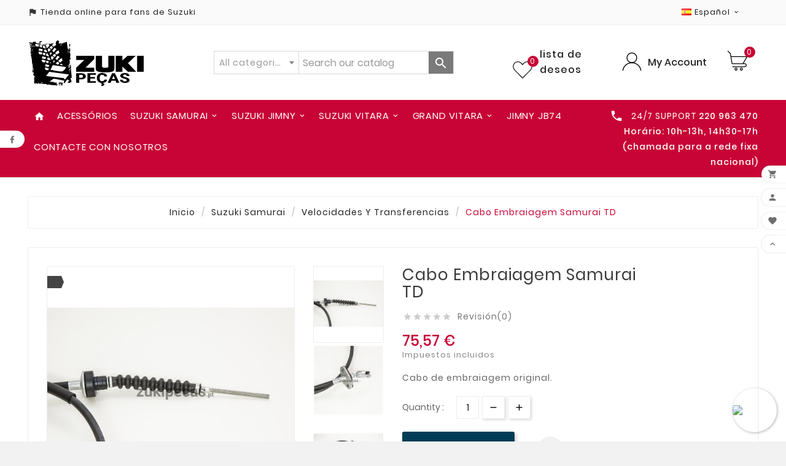

--- FILE ---
content_type: text/html; charset=utf-8
request_url: https://www.zukipecas.pt/es/velocidades-y-transferencias/464-cabo-embraiage-samurai-td-23710-85c60.html
body_size: 284670
content:
<!doctype html><html lang="es"><head><meta charset="utf-8"><meta http-equiv="x-ua-compatible" content="ie=edge"><link rel="canonical" href="https://www.zukipecas.pt/es/velocidades-y-transferencias/464-cabo-embraiage-samurai-td-23710-85c60.html"><title>Cabo Original de Embraiagem do Suzuki Samurai TD</title><meta name="description" content="Cabo de embraiagem original."><meta name="keywords" content=""><link rel="canonical" href="https://www.zukipecas.pt/es/velocidades-y-transferencias/464-cabo-embraiage-samurai-td-23710-85c60.html"><link rel="alternate" href="https://www.zukipecas.pt/pt/caixas/464-cabo-embraiage-samurai-td-23710-85c60.html" hreflang="pt-pt"><link rel="alternate" href="https://www.zukipecas.pt/es/velocidades-y-transferencias/464-cabo-embraiage-samurai-td-23710-85c60.html" hreflang="es-es"><meta name="viewport" content="width=device-width, initial-scale=1"><link rel="icon" type="image/vnd.microsoft.icon" href="https://www.zukipecas.pt/img/favicon.ico?1606729496"><link rel="shortcut icon" type="image/x-icon" href="https://www.zukipecas.pt/img/favicon.ico?1606729496"><link rel="stylesheet" href="https://www.zukipecas.pt/themes/v1_tools_toolza/assets/css/theme.css" type="text/css" media="all"><link rel="stylesheet" href="https://www.zukipecas.pt/modules/blockreassurance/views/dist/front.css" type="text/css" media="all"><link rel="stylesheet" href="https://www.zukipecas.pt/modules/ps_socialfollow/views/css/ps_socialfollow.css" type="text/css" media="all"><link rel="stylesheet" href="https://www.zukipecas.pt/modules/saleonwhatsapp/views/css/sow_front.css" type="text/css" media="all"><link rel="stylesheet" href="https://www.zukipecas.pt/modules/saleonwhatsapp/views/css/floating-wpp.min.css" type="text/css" media="all"><link rel="stylesheet" href="https://www.zukipecas.pt/modules/tvcmscustomsetting/views/css/slick-theme.min.css" type="text/css" media="all"><link rel="stylesheet" href="https://www.zukipecas.pt/modules/tvcmsproductcomments/views/css/front.css" type="text/css" media="all"><link rel="stylesheet" href="https://www.zukipecas.pt/modules/tvcmsslider/views/css/front.css" type="text/css" media="all"><link rel="stylesheet" href="https://www.zukipecas.pt/modules/tvcmscustomerservices/views/css/front.css" type="text/css" media="all"><link rel="stylesheet" href="https://www.zukipecas.pt/modules/tvcmswishlist/views/css/tvcmswishlist.css" type="text/css" media="all"><link rel="stylesheet" href="https://www.zukipecas.pt/modules/tvcmsmegamenu/views/css/front.css" type="text/css" media="all"><link rel="stylesheet" href="https://www.zukipecas.pt/modules/tvcmscategorychainslider/views/css/front.css" type="text/css" media="all"><link rel="stylesheet" href="https://www.zukipecas.pt/modules/tvcmsmultibanner1/views/css/front.css" type="text/css" media="all"><link rel="stylesheet" href="https://www.zukipecas.pt/modules/tvcmsblog/views/css/front.css" type="text/css" media="all"><link rel="stylesheet" href="https://www.zukipecas.pt/modules/tvcmscategoryproduct/views/css/front.css" type="text/css" media="all"><link rel="stylesheet" href="https://www.zukipecas.pt/modules/tvcmstabproducts/views/css/front.css" type="text/css" media="all"><link rel="stylesheet" href="https://www.zukipecas.pt/modules/stadvancedsearch/views/css/stadvancedsearch.css" type="text/css" media="all"><link rel="stylesheet" href="https://www.zukipecas.pt/modules/stadvancedsearch/views/css/select2.min.css" type="text/css" media="all"><link rel="stylesheet" href="https://www.zukipecas.pt/modules/multibanco/views/css/multibanco_16.css" type="text/css" media="all"><link rel="stylesheet" href="https://www.zukipecas.pt/js/jquery/plugins/fancybox/jquery.fancybox.css" type="text/css" media="all"><link rel="stylesheet" href="https://www.zukipecas.pt/modules/tvcmsblog/views/css/tvcmsblog.css" type="text/css" media="all"><link rel="stylesheet" href="https://www.zukipecas.pt/themes/v1_tools_toolza/assets/css/custom.css" type="text/css" media="all"><style>.custom-checkbox span,
.span.custom-checkbox {
    border: 1px solid #ccc;
}

.tvcms-header-menu-offer-wrapper {
    background-color: #C80436;
}

.tvcmsheader-sticky.sticky {
/*    background-color: #d52323;*/
    background-color: #C80436;
}

#contact-link .tvcms_contact_info {
    font-size: 14px;
}</style><script>var TVCMSCUSTOMSETTING_BOTTOM_OPTION = "0";var TVCMSCUSTOMSETTING_HOVER_IMG = "1";var TVCMSCUSTOMSETTING_MAIN_MENU_STICKY = "1";var TVCMSCUSTOMSETTING_PRODUCT_PAGE_BOTTOM_STICKY_STATUS = "1";var TVCMSCUSTOMSETTING_VERTICAL_MENU_OPEN = "0";var TVCMSCUSTOMSETTING_WOW_JS = "0";var TVCMSFRONTSIDE_THEME_SETTING_SHOW = "0";var adv_search_as = true;var adv_search_as_min = 5;var adv_search_as_size = 6;var adv_search_cookie_domain = "www.zukipecas.pt";var adv_search_cookie_path = "\/";var adv_search_is_mobile = false;var adv_search_no_results = "No results found.";var adv_search_on_change = 0;var adv_search_remember = 1;var adv_search_select_style = 2;var adv_search_show_category = 1;var baseDir = "https:\/\/www.zukipecas.pt\/";var chatIconPath = "http:\/\/www.zukipecas.pt\/modules\/saleonwhatsapp\/views\/img\/whatsapp.svg";var chat_background_color = "";var chat_header_color = "";var chat_message = "";var chat_phone = "+351960011541";var chat_popup = "";var chat_position = "right";var chat_staus = 1;var error_l = "Error L";var gettvcmsbestsellerproductslink = "https:\/\/www.zukipecas.pt\/es\/module\/tvcmsbestsellerproducts\/default";var gettvcmscategoryproductlink = "https:\/\/www.zukipecas.pt\/es\/module\/tvcmscategoryproduct\/default";var gettvcmsfeaturedproductslink = "https:\/\/www.zukipecas.pt\/es\/module\/tvcmsfeaturedproducts\/default";var gettvcmsfooterproductlink = "https:\/\/www.zukipecas.pt\/es\/module\/tvcmsfooterproduct\/default";var gettvcmsmegamenulink = "https:\/\/www.zukipecas.pt\/es\/module\/tvcmsmegamenu\/default";var gettvcmsnewproductslink = "https:\/\/www.zukipecas.pt\/es\/module\/tvcmsnewproducts\/default";var gettvcmsspecialproductslink = "https:\/\/www.zukipecas.pt\/es\/module\/tvcmsspecialproducts\/default";var gettvcmstabproductslink = "https:\/\/www.zukipecas.pt\/es\/module\/tvcmstabproducts\/default";var prestashop = {"cart":{"products":[],"totals":{"total":{"type":"total","label":"Total","amount":0,"value":"0,00\u00a0\u20ac"},"total_including_tax":{"type":"total","label":"Total (impuestos incl.)","amount":0,"value":"0,00\u00a0\u20ac"},"total_excluding_tax":{"type":"total","label":"Total (impuestos excl.)","amount":0,"value":"0,00\u00a0\u20ac"}},"subtotals":{"products":{"type":"products","label":"Subtotal","amount":0,"value":"0,00\u00a0\u20ac"},"discounts":null,"shipping":{"type":"shipping","label":"Transporte","amount":0,"value":""},"tax":null},"products_count":0,"summary_string":"0 art\u00edculos","vouchers":{"allowed":1,"added":[]},"discounts":[],"minimalPurchase":0,"minimalPurchaseRequired":""},"currency":{"id":1,"name":"Euro","iso_code":"EUR","iso_code_num":"978","sign":"\u20ac"},"customer":{"lastname":null,"firstname":null,"email":null,"birthday":null,"newsletter":null,"newsletter_date_add":null,"optin":null,"website":null,"company":null,"siret":null,"ape":null,"is_logged":false,"gender":{"type":null,"name":null},"addresses":[]},"language":{"name":"Espa\u00f1ol (Spanish)","iso_code":"es","locale":"es-ES","language_code":"es-es","is_rtl":"0","date_format_lite":"d\/m\/Y","date_format_full":"d\/m\/Y H:i:s","id":4},"page":{"title":"","canonical":"https:\/\/www.zukipecas.pt\/es\/velocidades-y-transferencias\/464-cabo-embraiage-samurai-td-23710-85c60.html","meta":{"title":"Cabo Original de Embraiagem do Suzuki Samurai TD","description":"Cabo de embraiagem original.","keywords":"","robots":"index"},"page_name":"product","body_classes":{"lang-es":true,"lang-rtl":false,"country-PT":true,"currency-EUR":true,"layout-full-width":true,"page-product":true,"tax-display-enabled":true,"product-id-464":true,"product-Cabo Embraiagem Samurai TD":true,"product-id-category-11":true,"product-id-manufacturer-0":true,"product-id-supplier-0":true,"product-available-for-order":true},"admin_notifications":[]},"shop":{"name":"Zukipecas.pt","logo":"https:\/\/www.zukipecas.pt\/img\/pecas-para-suzuki-samurai-jimny-e-vitara-logo-1575911715.jpg","stores_icon":"https:\/\/www.zukipecas.pt\/img\/logo_stores.png","favicon":"https:\/\/www.zukipecas.pt\/img\/favicon.ico"},"urls":{"base_url":"https:\/\/www.zukipecas.pt\/","current_url":"https:\/\/www.zukipecas.pt\/es\/velocidades-y-transferencias\/464-cabo-embraiage-samurai-td-23710-85c60.html","shop_domain_url":"https:\/\/www.zukipecas.pt","img_ps_url":"https:\/\/www.zukipecas.pt\/img\/","img_cat_url":"https:\/\/www.zukipecas.pt\/img\/c\/","img_lang_url":"https:\/\/www.zukipecas.pt\/img\/l\/","img_prod_url":"https:\/\/www.zukipecas.pt\/img\/p\/","img_manu_url":"https:\/\/www.zukipecas.pt\/img\/m\/","img_sup_url":"https:\/\/www.zukipecas.pt\/img\/su\/","img_ship_url":"https:\/\/www.zukipecas.pt\/img\/s\/","img_store_url":"https:\/\/www.zukipecas.pt\/img\/st\/","img_col_url":"https:\/\/www.zukipecas.pt\/img\/co\/","img_url":"https:\/\/www.zukipecas.pt\/themes\/v1_tools_toolza\/assets\/img\/","css_url":"https:\/\/www.zukipecas.pt\/themes\/v1_tools_toolza\/assets\/css\/","js_url":"https:\/\/www.zukipecas.pt\/themes\/v1_tools_toolza\/assets\/js\/","pic_url":"https:\/\/www.zukipecas.pt\/upload\/","pages":{"address":"https:\/\/www.zukipecas.pt\/es\/direccion","addresses":"https:\/\/www.zukipecas.pt\/es\/direcciones","authentication":"https:\/\/www.zukipecas.pt\/es\/iniciar-sesion","cart":"https:\/\/www.zukipecas.pt\/es\/carrito","category":"https:\/\/www.zukipecas.pt\/es\/index.php?controller=category","cms":"https:\/\/www.zukipecas.pt\/es\/index.php?controller=cms","contact":"https:\/\/www.zukipecas.pt\/es\/contactenos","discount":"https:\/\/www.zukipecas.pt\/es\/descuento","guest_tracking":"https:\/\/www.zukipecas.pt\/es\/seguimiento-pedido-invitado","history":"https:\/\/www.zukipecas.pt\/es\/historial-compra","identity":"https:\/\/www.zukipecas.pt\/es\/datos-personales","index":"https:\/\/www.zukipecas.pt\/es\/","my_account":"https:\/\/www.zukipecas.pt\/es\/mi-cuenta","order_confirmation":"https:\/\/www.zukipecas.pt\/es\/confirmacion-pedido","order_detail":"https:\/\/www.zukipecas.pt\/es\/index.php?controller=order-detail","order_follow":"https:\/\/www.zukipecas.pt\/es\/seguimiento-pedido","order":"https:\/\/www.zukipecas.pt\/es\/pedido","order_return":"https:\/\/www.zukipecas.pt\/es\/index.php?controller=order-return","order_slip":"https:\/\/www.zukipecas.pt\/es\/facturas-abono","pagenotfound":"https:\/\/www.zukipecas.pt\/es\/pagina-no-encontrada","password":"https:\/\/www.zukipecas.pt\/es\/recuperar-contrase\u00f1a","pdf_invoice":"https:\/\/www.zukipecas.pt\/es\/index.php?controller=pdf-invoice","pdf_order_return":"https:\/\/www.zukipecas.pt\/es\/index.php?controller=pdf-order-return","pdf_order_slip":"https:\/\/www.zukipecas.pt\/es\/index.php?controller=pdf-order-slip","prices_drop":"https:\/\/www.zukipecas.pt\/es\/productos-rebajados","product":"https:\/\/www.zukipecas.pt\/es\/index.php?controller=product","search":"https:\/\/www.zukipecas.pt\/es\/busqueda","sitemap":"https:\/\/www.zukipecas.pt\/es\/mapa del sitio","stores":"https:\/\/www.zukipecas.pt\/es\/tiendas","supplier":"https:\/\/www.zukipecas.pt\/es\/proveedor","register":"https:\/\/www.zukipecas.pt\/es\/iniciar-sesion?create_account=1","order_login":"https:\/\/www.zukipecas.pt\/es\/pedido?login=1"},"alternative_langs":{"pt-pt":"https:\/\/www.zukipecas.pt\/pt\/caixas\/464-cabo-embraiage-samurai-td-23710-85c60.html","es-es":"https:\/\/www.zukipecas.pt\/es\/velocidades-y-transferencias\/464-cabo-embraiage-samurai-td-23710-85c60.html"},"theme_assets":"\/themes\/v1_tools_toolza\/assets\/","actions":{"logout":"https:\/\/www.zukipecas.pt\/es\/?mylogout="},"no_picture_image":{"bySize":{"side_product_default":{"url":"https:\/\/www.zukipecas.pt\/img\/p\/es-default-side_product_default.jpg","width":86,"height":86},"small_default":{"url":"https:\/\/www.zukipecas.pt\/img\/p\/es-default-small_default.jpg","width":98,"height":98},"cart_default":{"url":"https:\/\/www.zukipecas.pt\/img\/p\/es-default-cart_default.jpg","width":125,"height":125},"home_default":{"url":"https:\/\/www.zukipecas.pt\/img\/p\/es-default-home_default.jpg","width":241,"height":239},"medium_default":{"url":"https:\/\/www.zukipecas.pt\/img\/p\/es-default-medium_default.jpg","width":452,"height":452},"large_default":{"url":"https:\/\/www.zukipecas.pt\/img\/p\/es-default-large_default.jpg","width":1024,"height":1024}},"small":{"url":"https:\/\/www.zukipecas.pt\/img\/p\/es-default-side_product_default.jpg","width":86,"height":86},"medium":{"url":"https:\/\/www.zukipecas.pt\/img\/p\/es-default-home_default.jpg","width":241,"height":239},"large":{"url":"https:\/\/www.zukipecas.pt\/img\/p\/es-default-large_default.jpg","width":1024,"height":1024},"legend":""}},"configuration":{"display_taxes_label":true,"display_prices_tax_incl":true,"is_catalog":false,"show_prices":true,"opt_in":{"partner":false},"quantity_discount":{"type":"discount","label":"Descuento unitario"},"voucher_enabled":1,"return_enabled":0},"field_required":[],"breadcrumb":{"links":[{"title":"Inicio","url":"https:\/\/www.zukipecas.pt\/es\/"},{"title":"Suzuki Samurai","url":"https:\/\/www.zukipecas.pt\/es\/9-samurai"},{"title":"Velocidades y transferencias","url":"https:\/\/www.zukipecas.pt\/es\/11-velocidades-y-transferencias"},{"title":"Cabo Embraiagem Samurai TD","url":"https:\/\/www.zukipecas.pt\/es\/velocidades-y-transferencias\/464-cabo-embraiage-samurai-td-23710-85c60.html"}],"count":4},"link":{"protocol_link":"https:\/\/","protocol_content":"https:\/\/"},"time":1769258985,"static_token":"41b85ef066f2bcfbb5debf11dc9e29f1","token":"653529d0a1b38f3e3f4908e5d01873a2","debug":false};var psemailsubscription_subscription = "https:\/\/www.zukipecas.pt\/es\/module\/ps_emailsubscription\/subscription";var psr_icon_color = "#F19D76";var response_text_l = "texto de respuesta";var sow_curr_cont = "product";var sow_load_state = "https:\/\/www.zukipecas.pt\/es\/module\/saleonwhatsapp\/SowFront?ajax=1&action=LoadStates";var sow_modal = "https:\/\/www.zukipecas.pt\/es\/module\/saleonwhatsapp\/SowFront?ajax=1&action=modal";var sow_order = "https:\/\/www.zukipecas.pt\/es\/module\/saleonwhatsapp\/SowFront?ajax=1&action=order";var sow_v = 1;var static_token = "41b85ef066f2bcfbb5debf11dc9e29f1";var status_code_l = "c\u00f3digo de estado";var tvcms_base_dir = "https:\/\/www.zukipecas.pt\/";var tvcms_setting = true;</script><!-- Module TvcmsInfiniteScroll for PRODUCTS --><style>#st_header .search_widget_block, .header-top .search_widget_block{width:360px;}.select2-container--default .select2-selection--single.stadvsearch_conatiner,.st_advanced_search_category.form-control-select,.st_advanced_search_category.form-control-select:not([size]):not([multiple]){height:38px;}.search_widget_text.form-control, .search_widget_btn, .select2-container--default .select2-selection--single.stadvsearch_conatiner .select2-selection__arrow{height:36px;}.search_widget_btn,.select2-container--default .select2-selection--single.stadvsearch_conatiner .select2-selection__rendered,.select2-container--default .select2-selection--single.stadvsearch_conatiner .select2-selection__arrow{line-height:36px;}.search_widget_text.form-control,.st_advanced_search_category.form-control-select,.select2-container--default .select2-selection--single.stadvsearch_conatiner{background-color:#ffffff;}.search_widget_block .search_widget_btn{background:#7a7a7a;}.search_widget_btn:hover,.search_widget_btn.active{background:#2FB5D2;}.stadvsearch_depth_0{font-weight:bold;}@media (min-width: 768px){.st_advanced_search_category, .search_widget_block .select2{flex: 0 0 138px;}}#mobile_bar.stuck .search_widget_block{display:none;}</style>
            <meta property="og:title" content="Cabo Embraiagem Samurai TD"/>
                <meta property="og:image" content="http://www.zukipecas.pt/img/p/2/8/1/2/2812-medium_default.jpg"/>
                <meta property="og:description" content="Cabo de embraiagem original."/>
                <meta property="og:image:width" content="452"/>
                <meta property="og:image:height" content="452"/>
    
    <meta property="og:url" content="https://www.zukipecas.pt/es/velocidades-y-transferencias/464-cabo-embraiage-samurai-td-23710-85c60.html"/>

<!-- Google Tag Manager -->
<script>(function(w,d,s,l,i){w[l]=w[l]||[];w[l].push({'gtm.start':
new Date().getTime(),event:'gtm.js'});var f=d.getElementsByTagName(s)[0],
j=d.createElement(s),dl=l!='dataLayer'?'&l='+l:'';j.async=true;j.src=
'https://www.googletagmanager.com/gtm.js?id='+i+dl;f.parentNode.insertBefore(j,f);
})(window,document,'script','dataLayer','GTM-K6P53CT');</script>
<!-- End Google Tag Manager -->



<meta content="width=device-width, initial-scale=1, maximum-scale=1" name="viewport"><meta property="og:type" content="product"><meta property="og:url" content="https://www.zukipecas.pt/es/velocidades-y-transferencias/464-cabo-embraiage-samurai-td-23710-85c60.html"><meta property="og:title" content="Cabo Original de Embraiagem do Suzuki Samurai TD"><meta property="og:site_name" content="Zukipecas.pt"><meta property="og:description" content="Cabo de embraiagem original."><meta property="og:image" content="https://www.zukipecas.pt/2812-large_default/cabo-embraiage-samurai-td.jpg"><meta property="product:pretax_price:amount" content="61.44"><meta property="product:pretax_price:currency" content="EUR"><meta property="product:price:amount" content="75.57"><meta property="product:price:currency" content="EUR"><meta property="product:weight:value" content="0.500000"><meta property="product:weight:units" content="kg"></head><body id="product" class="lang-es country-pt currency-eur layout-full-width page-product tax-display-enabled product-id-464 product-cabo-embraiagem-samurai-td product-id-category-11 product-id-manufacturer-0 product-id-supplier-0 product-available-for-order"  data-mouse-hover-img='1' data-menu-sticky='1'><main><div class="tvcms-loading-overlay"><div class="tvcms-loading-inner"><img class="logo img-responsive" src="https://www.zukipecas.pt/img/pecas-para-suzuki-samurai-jimny-e-vitara-logo-1575911715.jpg" alt="Zukipecas.pt"  height="51" width="205"/><img src="https://www.zukipecas.pt/themes/v1_tools_toolza/assets/img/themevolty/tv_loading.gif" alt="" height="auto" width="auto"/></div></div><div class="tv-main-div " ><header id="header">    <div class="tvcmsheader-banner"></div><div class="tvcmsdesktop-top-header-wrapper"><div class='container-fluid tvcmsdesktop-top-header'><div class="container tvcmsdesktop-top-wrapper"><div class='tvheader-offer-wrapper col-xl-6 col-lg-6 col-md-6 col-sm-12'><div class="tvheader-nav-offer-text"><i class='material-icons'>assistant_photo</i><p><span class="VIiyi" lang="es" xml:lang="es"><span class="JLqJ4b ChMk0b"><span>Tienda online para fans de Suzuki</span></span></span></p></div></div><div class='tvheader-language-currency-wrapper col-xl-6 col-lg-6 col-md-6 col-sm-12'><div class="tvheader-compare"></div><div class="tvheader-language"> <div id="tvcmsdesktop-language-selector" class="tvcms-header-language"><div class="tvheader-language-wrapper"><span class="tv-language-lable">Idioma:</span><div class="tvheader-language-btn-wrapper"><button class="btn-unstyle tv-language-btn"><img class="tvimage-lazy lang-flag" src="https://www.zukipecas.pt/img/l/4.jpg" /><span class="tv-language-span">Español</span><i class="material-icons expand-more">&#xe313;</i></button><ul class="tv-language-dropdown tv-dropdown"><li ><a href="https://www.zukipecas.pt/pt/caixas/464-cabo-embraiage-samurai-td-23710-85c60.html" title='Português'><img class="tvimage-lazy lang-flag" src="https://www.zukipecas.pt/img/l/2.jpg"/><span>Português</span></a></li><li class="current"><a href="https://www.zukipecas.pt/es/velocidades-y-transferencias/464-cabo-embraiage-samurai-td-23710-85c60.html" title='Español'><img class="tvimage-lazy lang-flag" src="https://www.zukipecas.pt/img/l/4.jpg"/><span>Español</span></a></li></ul></div></div></div></div><div class="tvheader-currency"></div></div></div></div><div class='container-fluid tvcmsdesktop-top-second hidden-md-down'><div class="container"><div class="tvcmsdesktop-top-header-box"><div class='col-md-2 col-lg-2 col-xl-3 col-sm-12 tvcms-header-logo-wrapper'><div class="hidden-sm-down tvcms-header-logo" id="tvcmsdesktop-logo"><div class="tv-header-logo"><a href="https://www.zukipecas.pt/"><img class="logo img-responsive" src="https://www.zukipecas.pt/img/pecas-para-suzuki-samurai-jimny-e-vitara-logo-1575911715.jpg" alt="Zukipecas.pt" height="34" width="200"></a></div></div></div><div class="col-md-6 col-lg-5 col-xl-4 col-sm-12 tvcmsheader-search-wrapper"><div class='tvcmssearch-wrapper' id="_desktop_search"><div class="search_widget_block">
<div class="search_widget" data-search-controller-url="//www.zukipecas.pt/es/busqueda">
	<form method="get" action="//www.zukipecas.pt/es/busqueda" class="search_widget_form stadvsearch_flex_container"><input type="hidden" name="controller" value="search"><select class="st_advanced_search_category form-control form-control-select" name="id_category" data-placeholder="All categories">
	<option value="">All categories</option>
		<option value="9" data-depth="0">Suzuki Samurai</option>
		<option value="3" data-depth="0">Suzuki Jimny</option>
		<option value="6" data-depth="0">Suzuki Vitara</option>
		<option value="49" data-depth="0">Grand Vitara</option>
	</select>
<div class="search_widget_form_inner input-group round_item js-parent-focus input-group-with-border"><input type="text" class="form-control search_widget_text js-child-focus" name="s" value="" placeholder="Search our catalog"><span class="input-group-btn"><button class="btn btn-search btn-less-padding search_widget_btn link_color icon_btn " type="submit"><i class="material-icons search">&#xE8B6;</i></button></span></div></form>
	<div class="search_results  search_show_img  search_show_name "></div>
	<a href="javascript:;" title="Mais artigos" rel="nofollow" class="display_none search_more_products go">Clique para mais artigos.</a>
	<a href="javascript:;" title="Fechar." rel="nofollow" class="display_none search_close_suggestions">Fechar</a>
	<div class="display_none search_no_products">Sem resultados!</div>
</div>
</div>
</div></div><div class="col-md-4 col-lg-5 col-xl-5 col-sm-12 tvcmsheader-nav-right"><div class="tv-contact-account-cart-wrapper"><div class="ttvcms-wishlist-icone"><script>var wishlistProductsIds='';var baseDir ='https://www.zukipecas.pt/';var static_token='41b85ef066f2bcfbb5debf11dc9e29f1';var isLogged ='0';var loggin_required='You must be logged in to manage your wishlist.';var added_to_wishlist ='The product was successfully added to your wishlist.';var mywishlist_url='https://www.zukipecas.pt/es/module/tvcmswishlist/mywishlist';var isLoggedWishlist=false;</script><div id="_desktop_wishtlistTop" class="pull-right tvcmsdesktop-view-wishlist"><a class="wishtlist_top tvdesktop-wishlist" href="https://www.zukipecas.pt/es/module/tvcmswishlist/mywishlist"><!--   <div class="tvwishlist-icon"></div>  --><div class="tvwishlist-name"><div class="ttvwishlist-icon"><?xml version="1.0" encoding="utf-8"?><!-- Generator: Adobe Illustrator 19.0.0, SVG Export Plug-In . SVG Version: 6.00 Build 0)  --><svg version="1.1" id="Layer_1" xmlns="http://www.w3.org/2000/svg" xmlns:xlink="http://www.w3.org/1999/xlink" x="0px" y="0px" width="40px" height="40px" viewBox="0 0 457 457" xml:space="preserve"><path id="XMLID_2_" style="fill:transparent;stroke:#000000;stroke-width:16;stroke-miterlimit:10;" d="M414.6,70.9c-42.5-43.5-111.5-43.5-154.1,0l-32,32.7l-32-32.7C153.9,27.4,85,27.4,42.4,70.9c-42.5,43.5-42.5,114.1,0,157.6l32,32.7l154.1,157.6l154.1-157.6l32-32.7C457.1,184.9,457.1,114.4,414.6,70.9z"/><g id="XMLID_15_" style="display:none;"><path id="XMLID_11_" style="display:inline;fill:#69AA44;" d="M94.4,148.9h328.2l-79.2,136.3H117.7C117.7,285.2,86.1,164,94.4,148.9z"/><path style="display:inline;" d="M445.3,135.8c-1.6-2.7-4.4-4.4-7.6-4.4H91.4L80.8,69.3c-0.3-1.8-1.2-3.5-2.5-4.8L25.3,13c-3.5-3.3-9-3.3-12.3,0.2c-3.4,3.5-3.3,9,0.2,12.3l50.9,49.6l37.8,220.3c0.7,4.2,4.3,7.2,8.6,7.2h277.3c13.4,0,24.3,10.9,24.3,24.3c0,13.4-10.9,24.3-24.3,24.3H122.3c-4.8,0-8.7,3.9-8.7,8.7c0,4.8,3.9,8.7,8.7,8.7h265.5c23,0,41.8-18.7,41.8-41.8c0-23-18.7-41.8-41.8-41.8h-24.2l81.7-140.7C446.9,141.8,446.9,138.5,445.3,135.8L445.3,135.8z M343.5,285.2H117.8L94.4,148.9h328.2L343.5,285.2z M343.5,285.2"/><path style="display:inline;" d="M314.4,381.9c-17.8,0-32.3,14.5-32.3,32.3c0,17.8,14.5,32.3,32.3,32.3c17.8,0,32.3-14.5,32.3-32.3C346.7,396.4,332.2,381.9,314.4,381.9L314.4,381.9z M314.4,429.1c-8.2,0-14.9-6.7-14.9-14.9c0-8.2,6.7-14.9,14.9-14.9c8.2,0,14.9,6.7,14.9,14.9C329.3,422.4,322.6,429.1,314.4,429.1L314.4,429.1z M314.4,429.1"/><path style="display:inline;" d="M195.6,381.9c-17.8,0-32.3,14.5-32.3,32.3c0,17.8,14.5,32.3,32.3,32.3c17.8,0,32.3-14.5,32.3-32.3C227.9,396.4,213.4,381.9,195.6,381.9L195.6,381.9z M195.6,429.1c-8.2,0-14.9-6.7-14.9-14.9c0-8.2,6.7-14.9,14.9-14.9c8.2,0,14.9,6.7,14.9,14.9C210.5,422.4,203.8,429.1,195.6,429.1L195.6,429.1z M195.6,429.1"/></g><g id="XMLID_14_" style="display:none;"><g id="XMLID_13_" style="display:inline;"><path id="XMLID_31_" style="fill:#69AA44;" d="M227.6,251.3c-63.7,0-115.5-51.8-115.5-115.5c0-63.7,51.8-115.5,115.5-115.5h1.7c63.7,0,115.5,51.8,115.5,115.5c0,63.7-51.8,115.5-115.5,115.5H227.6z"/><path id="XMLID_28_" style="fill:#010101;" d="M229.4,30.3c58.2,0,105.5,47.3,105.5,105.5c0,58.2-47.3,105.5-105.5,105.5h-1.7c-58.2,0-105.5-47.3-105.5-105.5c0-58.2,47.3-105.5,105.5-105.5H229.4 M229.4,10.3h-1.7c-69.3,0-125.5,56.2-125.5,125.5v0c0,69.3,56.2,125.5,125.5,125.5h1.7c69.3,0,125.5-56.2,125.5-125.5v0C354.8,66.5,298.7,10.3,229.4,10.3L229.4,10.3z"/></g><path id="XMLID_12_" style="display:inline;fill:none;stroke:#010101;stroke-width:20;stroke-miterlimit:10;" d="M10.3,446.7c17.2-116.2,108.3-189.9,218.2-189.9h0c109.8,0,201,73.7,218.2,189.9"/></g></svg><span class="cart-wishlist-number  tv-cart-wishlist-inner tvwishlist-number">0</span></div><div class="tvwishlist_name"><span class="tvwishlist_name">lista de deseos</span><span class="tvwishlist_name_count"><span>(</span><span class="cart-wishlist-number tvwishlist-number">0</span><span>)</span></span></div></div></a></div></div><div id='tvcmsdesktop-account-button'><div class="tvcms-header-myaccount"><div class="tv-header-account"><div class="tv-account-wrapper"><button class="btn-unstyle tvcms-add-removeclass tv-myaccount-btn-desktop"><?xml version="1.0" encoding="utf-8"?><!-- Generator: Adobe Illustrator 19.0.0, SVG Export Plug-In . SVG Version: 6.00 Build 0)  --><svg version="1.1" id="Layer_1" xmlns="http://www.w3.org/2000/svg" xmlns:xlink="http://www.w3.org/1999/xlink" x="0px" y="0px" width="40px" height="40px" viewBox="0 0 457 457" xml:space="preserve"><path id="XMLID_2_" style="display:none;fill:transpatent;stroke:#000000;stroke-width:14;stroke-miterlimit:10;" d="M417.3,70.9c-43.2-43.5-113.2-43.5-156.3,0l-32.5,32.7L196,70.9c-43.2-43.5-113.1-43.5-156.3,0c-43.2,43.5-43.2,114.1,0,157.6l32.5,32.7l156.3,157.6l156.3-157.6l32.5-32.7C460.5,184.9,460.5,114.4,417.3,70.9z"/><g id="XMLID_15_" style="display:none;"><path id="XMLID_11_" style="display:inline;fill:#69AA44;" d="M88,145h344l-83,142.9H112.3C112.3,287.9,79.2,160.9,88,145z"/><path style="display:inline;" d="M455.8,131.3c-1.6-2.8-4.7-4.6-7.9-4.6h-363L73.7,61.7c-0.3-1.9-1.2-3.7-2.6-5L15.5,2.6C11.9-0.9,6.1-0.9,2.6,2.8c-3.5,3.6-3.5,9.4,0.2,12.9l53.4,52l39.6,230.9c0.8,4.4,4.6,7.6,9,7.6h290.7c14.1,0,25.5,11.4,25.5,25.5c0,14.1-11.4,25.5-25.5,25.5H117.1c-5.1,0-9.1,4.1-9.1,9.1c0,5.1,4.1,9.1,9.1,9.1h278.3c24.1,0,43.8-19.6,43.8-43.8c0-24.1-19.6-43.8-43.8-43.8h-25.3l85.6-147.5C457.4,137.6,457.4,134.2,455.8,131.3L455.8,131.3z M349,287.9H112.5L88,145h344L349,287.9z M349,287.9"/><path style="display:inline;" d="M318.6,389.2c-18.7,0-33.9,15.2-33.9,33.9c0,18.7,15.2,33.9,33.9,33.9c18.7,0,33.9-15.2,33.9-33.9C352.4,404.4,337.2,389.2,318.6,389.2L318.6,389.2z M318.6,438.7c-8.6,0-15.6-7-15.6-15.6c0-8.6,7-15.6,15.6-15.6c8.6,0,15.6,7,15.6,15.6C334.2,431.7,327.2,438.7,318.6,438.7L318.6,438.7z M318.6,438.7"/><path style="display:inline;" d="M194,389.2c-18.7,0-33.9,15.2-33.9,33.9c0,18.7,15.2,33.9,33.9,33.9c18.7,0,33.9-15.2,33.9-33.9C227.9,404.4,212.7,389.2,194,389.2L194,389.2z M194,438.7c-8.6,0-15.6-7-15.6-15.6c0-8.6,7-15.6,15.6-15.6c8.6,0,15.6,7,15.6,15.6C209.6,431.7,202.6,438.7,194,438.7L194,438.7z M194,438.7"/></g><g id="XMLID_14_"><g id="XMLID_13_"><path id="XMLID_31_" style="fill:transparent;" d="M227.6,251.3c-63.7,0-115.5-51.8-115.5-115.5c0-63.7,51.8-115.5,115.5-115.5h1.7c63.7,0,115.5,51.8,115.5,115.5c0,63.7-51.8,115.5-115.5,115.5H227.6z"/><path id="XMLID_28_" style="fill:#010101;" d="M229.4,30.3c58.2,0,105.5,47.3,105.5,105.5c0,58.2-47.3,105.5-105.5,105.5h-1.7c-58.2,0-105.5-47.3-105.5-105.5c0-58.2,47.3-105.5,105.5-105.5H229.4 M229.4,10.3h-1.7c-69.3,0-125.5,56.2-125.5,125.5v0c0,69.3,56.2,125.5,125.5,125.5h1.7c69.3,0,125.5-56.2,125.5-125.5v0C354.8,66.5,298.7,10.3,229.4,10.3L229.4,10.3z"/></g><path id="XMLID_12_" style="fill:none;stroke:#010101;stroke-width:20;stroke-miterlimit:10;" d="M10.3,446.7c17.2-116.2,108.3-189.9,218.2-189.9h0c109.8,0,201,73.7,218.2,189.9"/></g></svg><span class="tvcms-manage-events"><a href="https://www.zukipecas.pt/es/mi-cuenta">My Account</a></span></button><ul class="dropdown-menu tv-account-dropdown tv-dropdown "><li class="">    <div id="tvcmsdesktop-user-info" class="tvcms-header-sign"><div class="user-info tvheader-sign"><a href="https://www.zukipecas.pt/es/mi-cuenta" class="tvhedaer-sign-btn" title="Acceda a su cuenta de cliente" rel="nofollow"><i class="material-icons">person</i><span class="tvhedaer-sign-span">Iniciar sesión</span></a></div></div></li><li class="hidden-lg-up"></li><li class="tvmobile-lang hidden-lg-up"> <div id="tvcmsdesktop-language-selector" class="tvcms-header-language"><div class="tvheader-language-wrapper"><span class="tv-language-lable">Idioma:</span><div class="tvheader-language-btn-wrapper"><button class="btn-unstyle tv-language-btn"><img class="tvimage-lazy lang-flag" src="https://www.zukipecas.pt/img/l/4.jpg" /><span class="tv-language-span">Español</span><i class="material-icons expand-more">&#xe313;</i></button><ul class="tv-language-dropdown tv-dropdown"><li ><a href="https://www.zukipecas.pt/pt/caixas/464-cabo-embraiage-samurai-td-23710-85c60.html" title='Português'><img class="tvimage-lazy lang-flag" src="https://www.zukipecas.pt/img/l/2.jpg"/><span>Português</span></a></li><li class="current"><a href="https://www.zukipecas.pt/es/velocidades-y-transferencias/464-cabo-embraiage-samurai-td-23710-85c60.html" title='Español'><img class="tvimage-lazy lang-flag" src="https://www.zukipecas.pt/img/l/4.jpg"/><span>Español</span></a></li></ul></div></div></div></li><li class="tvmobile-curr hidden-lg-up"></li></ul></div></div></div></div><div id="_desktop_cart" class="tvcms-header-cart"><div class="blockcart cart-preview inactive tv-header-cart" data-refresh-url="//www.zukipecas.pt/es/module/ps_shoppingcart/ajax"><div class="tvheader-cart-wrapper"><div class='tvheader-cart-btn-wrapper'><a rel="nofollow" href="JavaScript:void(0);" data-url='//www.zukipecas.pt/es/carrito?action=show' title='Carrito'><div class="tvcart-icon-text-wrapper"><div class="tv-cart-icon-main"><div class="tv-cart-icon tvheader-right-icon"><i class="material-icons shopping-cart">&#xe8f8;</i><?xml version="1.0" encoding="utf-8"?><!-- Generator: Adobe Illustrator 19.0.0, SVG Export Plug-In . SVG Version: 6.00 Build 0)  --><svg version="1.1" id="Layer_1" xmlns="http://www.w3.org/2000/svg" xmlns:xlink="http://www.w3.org/1999/xlink" x="0px" y="0px" width="40px" height="35px" viewBox="0 0 457 457" style="enable-background:new 0 0 457 457;" xml:space="preserve"><path id="XMLID_2_" style="display:none;fill:#69AA44;stroke:#000000;stroke-width:16;stroke-miterlimit:10;" d="M414.6,70.9c-42.5-43.5-111.5-43.5-154.1,0l-32,32.7l-32-32.7C153.9,27.4,85,27.4,42.4,70.9c-42.5,43.5-42.5,114.1,0,157.6l32,32.7l154.1,157.6l154.1-157.6l32-32.7C457.1,184.9,457.1,114.4,414.6,70.9z"/><g id="XMLID_15_"><path id="XMLID_11_" style="fill:transparent;" d="M94.4,148.9h328.2l-79.2,136.3H117.7C117.7,285.2,86.1,164,94.4,148.9z"/><path d="M445.3,135.8c-1.6-2.7-4.4-4.4-7.6-4.4H91.4L80.8,69.3c-0.3-1.8-1.2-3.5-2.5-4.8L25.3,13c-3.5-3.3-9-3.3-12.3,0.2c-3.4,3.5-3.3,9,0.2,12.3l50.9,49.6l37.8,220.3c0.7,4.2,4.3,7.2,8.6,7.2h277.3c13.4,0,24.3,10.9,24.3,24.3c0,13.4-10.9,24.3-24.3,24.3H122.3c-4.8,0-8.7,3.9-8.7,8.7c0,4.8,3.9,8.7,8.7,8.7h265.5c23,0,41.8-18.7,41.8-41.8c0-23-18.7-41.8-41.8-41.8h-24.2l81.7-140.7C446.9,141.8,446.9,138.5,445.3,135.8L445.3,135.8z M343.5,285.2H117.8L94.4,148.9h328.2L343.5,285.2z M343.5,285.2"/><path d="M314.4,381.9c-17.8,0-32.3,14.5-32.3,32.3c0,17.8,14.5,32.3,32.3,32.3c17.8,0,32.3-14.5,32.3-32.3C346.7,396.4,332.2,381.9,314.4,381.9L314.4,381.9z M314.4,429.1c-8.2,0-14.9-6.7-14.9-14.9c0-8.2,6.7-14.9,14.9-14.9c8.2,0,14.9,6.7,14.9,14.9C329.3,422.4,322.6,429.1,314.4,429.1L314.4,429.1z M314.4,429.1"/><path d="M195.6,381.9c-17.8,0-32.3,14.5-32.3,32.3c0,17.8,14.5,32.3,32.3,32.3c17.8,0,32.3-14.5,32.3-32.3C227.9,396.4,213.4,381.9,195.6,381.9L195.6,381.9z M195.6,429.1c-8.2,0-14.9-6.7-14.9-14.9c0-8.2,6.7-14.9,14.9-14.9c8.2,0,14.9,6.7,14.9,14.9C210.5,422.4,203.8,429.1,195.6,429.1L195.6,429.1z M195.6,429.1"/></g><g id="XMLID_14_" style="display:none;"><g id="XMLID_13_" style="display:inline;"><path id="XMLID_31_" style="fill:#69AA44;" d="M227.6,251.3c-63.7,0-115.5-51.8-115.5-115.5c0-63.7,51.8-115.5,115.5-115.5h1.7c63.7,0,115.5,51.8,115.5,115.5c0,63.7-51.8,115.5-115.5,115.5H227.6z"/><path id="XMLID_28_" style="fill:#010101;" d="M229.4,30.3c58.2,0,105.5,47.3,105.5,105.5c0,58.2-47.3,105.5-105.5,105.5h-1.7c-58.2,0-105.5-47.3-105.5-105.5c0-58.2,47.3-105.5,105.5-105.5H229.4 M229.4,10.3h-1.7c-69.3,0-125.5,56.2-125.5,125.5v0c0,69.3,56.2,125.5,125.5,125.5h1.7c69.3,0,125.5-56.2,125.5-125.5v0C354.8,66.5,298.7,10.3,229.4,10.3L229.4,10.3z"/></g><path id="XMLID_12_" style="display:inline;fill:none;stroke:#010101;stroke-width:20;stroke-miterlimit:10;" d="M10.3,446.7c17.2-116.2,108.3-189.9,218.2-189.9h0c109.8,0,201,73.7,218.2,189.9"/></g></svg></div></div><div class="tv-cart-cart-inner"><span class="cart-products-count">0</span></div></div></a></div><div class="ttvcmscart-show-dropdown-right"><div class="ttvcart-no-product"><div class="tdclose-btn-wrap"><div class="ttvcart-close-title-count"><button class="ttvclose-cart"></button><div class="ttvcart-top-title"><h4>Carrito</h4></div><div class="ttvcart-counter"><span class="ttvcart-products-count">0</span></div></div></div></div></div><div class="modal-backdrop-cart"></div><!-- Start DropDown header cart --></div></div></div></div></div></div></div></div><div class="tvcms-header-menu-offer-wrapper tvcmsheader-sticky"><div class="position-static tvcms-header-menu"><div class="container"><div class='tvcmsmain-menu-wrapper col-lg-9 col-md-9'><div id='tvdesktop-megamenu'><div class="container_tv_megamenu"><div id="tv-menu-horizontal" class="tv-menu-horizontal clearfix"><div class="title-menu-mobile"><a href="Javascript:void(0);" title=""><i class='material-icons'>&#xe5d2;</i></a></div><ul class="menu-content"><li class="tvmega-menu-title">Mega menú<a href="Javascript:void(0);"><i class='material-icons'>&#xe14c;</i></a></li><li class="level-1 home_menu"><a href="https://www.zukipecas.pt/es/"><span><i class="material-icons">home</i></span></a></li><li class="level-1 "><a href="https://www.zukipecas.pt/es/73-acessorios"><span>Acessórios</span></a><span class="icon-drop-mobile"></span></li><li class="level-1 parent "><a href="https://www.zukipecas.pt/es/9-samurai"><span>Suzuki Samurai</span></a></li><li class="level-1 parent "><a href="https://www.zukipecas.pt/es/3-suzuki-jimny"><span>Suzuki Jimny</span></a></li><li class="level-1 parent "><a href="https://www.zukipecas.pt/es/6-vitara"><span>Suzuki Vitara</span></a></li><li class="level-1 parent "><a href="https://www.zukipecas.pt/es/49-grand-vitara"><span>Grand Vitara</span></a></li><li class="level-1 "><a href="https://www.zukipecas.pt/es/71-jimny-jb74"><span>Jimny JB74</span></a><span class="icon-drop-mobile"></span></li><li class="level-1 "><a href="https://www.zukipecas.pt/es/contactenos"><span>Contacte con nosotros</span></a><span class="icon-drop-mobile"></span></li></ul></div></div></div></div><div class="tvcms-contact-main col-lg-3 col-md-3"><div id="_desktop_contact_link"><div id="contact-link"><i class='material-icons'>&#xe0b0;</i><span class="tvcall-on">24/7 support</span><span class="tvcms_contact_info">220 963 470 Horário: 10h-13h, 14h30-17h (chamada para a rede fixa nacional)</span></div></div></div></div></div></div><div id="mobile_top_menu_wrapper" class="row hidden-md-up"><div class="js-top-menu mobile" id="_mobile_top_menu"></div><div class="js-top-menu-bottom"><div id="_mobile_currency_selector"></div><div id="_mobile_language_selector"></div><div id="_mobile_contact_link"></div></div></div></div><div id='tvcms-mobile-view-header' class="hidden-lg-up"><div class="tvcmsmobile-top-wrapper row"><div class='tvmobileheader-offer-wrapper col-md-12 col-sm-6 col-xs-12'><div class="tvheader-nav-offer-text"><i class='material-icons'>assistant_photo</i><p><span class="VIiyi" lang="es" xml:lang="es"><span class="JLqJ4b ChMk0b"><span>Tienda online para fans de Suzuki</span></span></span></p></div></div><div class='tvcmsmobile-contact col-md-12 col-sm-6 col-xs-12'><div id="_desktop_contact_link"><div id="contact-link"><i class='material-icons'>&#xe0b0;</i><span class="tvcall-on">24/7 support</span><span class="tvcms_contact_info">220 963 470 Horário: 10h-13h, 14h30-17h (chamada para a rede fixa nacional)</span></div></div></div></div><div class='tvcmsmobile-header-search-logo-wrapper'><div class="tvcmsmobile-header-logo-right-wrapper col-md-3 col-sm-12"><div id='tvcmsmobile-header-logo'></div></div><div class="tvcmsmobile-header-search col-md-9 col-sm-12"><div id="tvcmsmobile-search"></div></div></div><div class='tvcmsmobile-header-menu-offer-text'><div class="tvcmsmobile-header-menu col-sm-6 col-xs-6"><div id='tvcmsmobile-vertical-menu'></div><div id='tvmobile-megamenu'></div></div><div class="col-sm-6 col-xs-10 tvcmsmobile-cart-acount-text"><div id="tvcmsmobile-wishlist-icon"></div><div id="tvcmsmobile-account-button"></div><div id="tvmobile-cart"></div></div></div></div></header><aside id="notifications"><div class="container"></div></aside><div id="wrapper"><div class="tvcmscontainer-layout"><div class="container">    <div class=" container   tv-left-layout"><nav data-depth="4" class="breadcrumb"><ol itemscope itemtype="http://schema.org/BreadcrumbList"><li itemprop="itemListElement" itemscope itemtype="http://schema.org/ListItem"><a itemprop="item" href="https://www.zukipecas.pt/es/"><span itemprop="name">Inicio</span></a><meta itemprop="position" content="1"></li><li itemprop="itemListElement" itemscope itemtype="http://schema.org/ListItem"><a itemprop="item" href="https://www.zukipecas.pt/es/9-samurai"><span itemprop="name">Suzuki Samurai</span></a><meta itemprop="position" content="2"></li><li itemprop="itemListElement" itemscope itemtype="http://schema.org/ListItem"><a itemprop="item" href="https://www.zukipecas.pt/es/11-velocidades-y-transferencias"><span itemprop="name">Velocidades y transferencias</span></a><meta itemprop="position" content="3"></li><li itemprop="itemListElement" itemscope itemtype="http://schema.org/ListItem"><a itemprop="item" href="https://www.zukipecas.pt/es/velocidades-y-transferencias/464-cabo-embraiage-samurai-td-23710-85c60.html"><span itemprop="name">Cabo Embraiagem Samurai TD</span></a><meta itemprop="position" content="4"></li></ol></nav><div class="row"><div id="content-wrapper" class="col-sm-12"><div id="main" itemscope itemtype="https://schema.org/Product" class="tvcms-main-productbody-class"><meta itemprop="url" content="https://www.zukipecas.pt/es/velocidades-y-transferencias/464-cabo-embraiage-samurai-td-23710-85c60.html"><div class="tvproduct-page-wrapper"><div class="tvprduct-image-info-wrapper clearfix"><div class="col-md-6 tv-product-page-image"><div class="page-contents" id="content"><div class="row images-container"><div class="product-cover col-sm-9"><div class="tvproduct-image-slider"><ul class="tvproduct-flags tvproduct-online-new-wrapper"></ul><img class="js-qv-product-cover" src="https://www.zukipecas.pt/2812-large_default/cabo-embraiage-samurai-td.jpg" alt="" title="" itemprop="image"><div class="layer" data-toggle="modal" data-target="#product-modal"><i class='material-icons'>&#xe3c2;</i></div></div></div><div class="tvvertical-slider col-sm-3"><ul class="product-images"><li class="tvcmsVerticalSlider item"><picture><source srcset="https://www.zukipecas.pt/2812-medium_default/cabo-embraiage-samurai-td.jpg" media="(max-width: 768px)"><img src="https://www.zukipecas.pt/2812-home_default/cabo-embraiage-samurai-td.jpg" class="thumb js-thumb  selected " data-image-medium-src="https://www.zukipecas.pt/2812-medium_default/cabo-embraiage-samurai-td.jpg" data-image-large-src="https://www.zukipecas.pt/2812-large_default/cabo-embraiage-samurai-td.jpg" alt="" title="" itemprop="image" ></picture></li><li class="tvcmsVerticalSlider item"><picture><source srcset="https://www.zukipecas.pt/2813-medium_default/cabo-embraiage-samurai-td.jpg" media="(max-width: 768px)"><img src="https://www.zukipecas.pt/2813-home_default/cabo-embraiage-samurai-td.jpg" class="thumb js-thumb " data-image-medium-src="https://www.zukipecas.pt/2813-medium_default/cabo-embraiage-samurai-td.jpg" data-image-large-src="https://www.zukipecas.pt/2813-large_default/cabo-embraiage-samurai-td.jpg" alt="" title="" itemprop="image" ></picture></li><li class="tvcmsVerticalSlider item"><picture><source srcset="https://www.zukipecas.pt/2814-medium_default/cabo-embraiage-samurai-td.jpg" media="(max-width: 768px)"><img src="https://www.zukipecas.pt/2814-home_default/cabo-embraiage-samurai-td.jpg" class="thumb js-thumb " data-image-medium-src="https://www.zukipecas.pt/2814-medium_default/cabo-embraiage-samurai-td.jpg" data-image-large-src="https://www.zukipecas.pt/2814-large_default/cabo-embraiage-samurai-td.jpg" alt="" title="" itemprop="image" ></picture></li></ul><div class="arrows js-arrows"><i class="tvvertical-slider-next material-icons arrow-up js-arrow-up">&#xE316;</i><i class="tvvertical-slider-pre material-icons arrow-down js-arrow-down">&#xE313;</i></div></div></div></div></div><div class="col-md-6 tv-product-page-content"><div class="tvproduct-title-brandimage" itemprop="itemReviewed" itemscope itemtype="http://schema.org/Thing"><h1 class="h1" itemprop="name">Cabo Embraiagem Samurai TD</h1><div class="tvcms-product-brand-logo"></div></div><div class="tvall-product-star-icon"><div class="star_content"><div class="star"><i class='material-icons'>&#xe838;</i> </div><div class="star"><i class='material-icons'>&#xe838;</i> </div><div class="star"><i class='material-icons'>&#xe838;</i> </div><div class="star"><i class='material-icons'>&#xe838;</i> </div><div class="star"><i class='material-icons'>&#xe838;</i> </div></div><div class='tvall-product-review'>Revisión(0)</div></div>    <div class="product-prices"><div class="product-price h5 " itemprop="offers" itemscope itemtype="https://schema.org/Offer"><link itemprop="availability" href="https://schema.org/PreOrder" /><meta itemprop="priceCurrency" content="EUR"><div class="current-price"><span class="price" itemprop="price" content="75.57">75,57 €</span></div></div><div class="tax-shipping-delivery-label">Impuestos incluidos</div></div><div id="product-description-short-464" itemscope itemprop="description" class="tvproduct-page-decs"><p>Cabo de embraiagem original.</p></div><div class="product-information tvproduct-special-desc"><div class="product-actions"><form action="https://www.zukipecas.pt/es/carrito" method="post" id="add-to-cart-or-refresh"><input type="hidden" name="token" value="41b85ef066f2bcfbb5debf11dc9e29f1"><input type="hidden" name="id_product" value="464" id="product_page_product_id"><input type="hidden" name="id_customization" value="0" id="product_customization_id"><div class="product-variants"></div><div class="product-add-to-cart"><div class="product-quantity"><span class="control-label">Quantity : </span><div class="qty"><input type="text" name="qty" id="quantity_wanted" value="1" class="input-group" min="1" aria-label="Cantidad" ></div></div><div class='tvwishlist-compare-wrapper-page'><div class="add tv-product-page-add-to-cart-wrapper"><div class="tvcart-btn-model"><button class="tvall-inner-btn add-to-cart " data-button-action="add-to-cart" type="submit"  ><i class="material-icons shopping-cart">add_shopping_cart</i><?xml version="1.0" encoding="utf-8"?><span>Add to Cart</span></button></div><div class="tvproduct-wishlist-compare"><div class="tvproduct-wishlist"><input type="hidden" class="wishlist_prod_id" value="464"><a href="#" class="tvquick-view-popup-wishlist wishlist_button" onclick="WishlistCart('wishlist_block_list', 'add', '464', $('#idCombination').val(), 1, 1); return false;" rel="nofollow" data-toggle="tvtooltip" data-placement="top" data-html="true" title="Añadir a la lista de deseos"><div class="panel-product-line panel-product-actions tvproduct-wishlist-wrapper"><div class="tvproduct-wishlist-wrapper-icon"><svg class="tvproduct-wishlist-icon" xmlns="http://www.w3.org/2000/svg" xmlns:xlink="http://www.w3.org/1999/xlink" aria-hidden="true" focusable="false" width="18" height="18" style="-ms-transform: rotate(360deg); -webkit-transform: rotate(360deg); transform: rotate(360deg);" preserveAspectRatio="xMidYMid meet" viewBox="0 0 1040 928"><path d="M288 66q73 0 180 106l46 45l45-46q15-16 31.5-30t32.5-26t31.5-21T684 78.5t27.5-9.5t24.5-3q89 0 157 68q69 69 69 166t-69 167q-5 4-359 387q-5 5-11 6.5t-10 1.5q-12 0-21-8q-324-360-359-395q-8-8-15.5-17.5t-14-19t-12-19.5t-10-20.5T74 361t-5.5-22t-3.5-23t-1-23q0-98 69-167q32-31 70-45.5T288 66zm0-64q-59 0-109 19T88 81q-43 43-65.5 99T0 292.5T22.5 405T88 504q9 9 49.5 53.5t91 100.5t100 111t83.5 92l34 37q27 28 66.5 28t67.5-28q354-383 358-386q88-88 88-212T938 89q-44-44-93.5-65.5T736 2q-53 0-111.5 35T513 126Q387 2 288 2z" fill="#626262"/><rect x="0" y="0" width="1040" height="928" fill="rgba(0, 0, 0, 0)" /></svg></div><span>Añadir a la lista de deseos</span></div></a></div></div></div></div></div><div class="product-additional-info"><div class="social-icon"><span class="control-label">Share on : </span><ul><li class="facebook icon-black"><a href="https://www.facebook.com/sharer.php?u=https%3A%2F%2Fwww.zukipecas.pt%2Fes%2Fvelocidades-y-transferencias%2F464-cabo-embraiage-samurai-td-23710-85c60.html" class="text-hide" title="Facebook" target="_blank">Facebook</a></li><li class="twitter icon-black"><a href="https://twitter.com/intent/tweet?text=Cabo+Embraiagem+Samurai+TD%20https%3A%2F%2Fwww.zukipecas.pt%2Fes%2Fvelocidades-y-transferencias%2F464-cabo-embraiage-samurai-td-23710-85c60.html" class="text-hide" title="Twitter" target="_blank">Twitter</a></li><li class="pinterest icon-black"><a href="https://www.pinterest.com/pin/create/button/?url=https%3A%2F%2Fwww.zukipecas.pt%2Fes%2Fvelocidades-y-transferencias%2F464-cabo-embraiage-samurai-td-23710-85c60.html/&amp;media=https%3A%2F%2Fwww.zukipecas.pt%2F2812%2Fcabo-embraiage-samurai-td.jpg&amp;description=Cabo+Embraiagem+Samurai+TD" class="text-hide" title="Pinterest" target="_blank">Pinterest</a></li></ul></div><div class="">
    <button type="button" class="whatsapp-order-button btn btn-success" data-toggle="modal"
        data-target="#sowModel">ORDER ON WHATSAPP</button>
</div>

<!-- Modal -->
<div class="modal fade" id="sowModel" tabindex="-1" role="dialog" aria-labelledby="sowTitle" aria-hidden="true">
    <div class="modal-dialog modal-lg" role="document">
        <div class="modal-content">
            <div class="modal-header">
                <h5 class="modal-title sow-centre" id="sowModelTitle">Pedir en el pago de WhatsApp</h5>
                <button type="button" class="close" data-dismiss="modal" aria-label="Close">
                    <span aria-hidden="true">&times;</span>
                </button>
            </div>
            <div class="modal-body">
                <form id="fmm_sow">
                    <div class="alert alert-danger d-none" id="fmm-sow-error">
                    </div>
                    <div class="form-group col-md-6">
                        <label for="first_name"><b>Primer nombre</b><sup style="color:red;"
                                class="required">*</sup></label>
                        <input type="text" name="first_name" id="first_name" class="form-control" value="">
                    </div>
                    <div class="form-group col-md-6">
                        <label for="last_name"><b>Apellido</b><sup style="color:red;"
                                class="required">*</sup></label>
                        <input type="text" name="last_name" id="last_name" class="form-control" value="">
                    </div>
                    <div class="form-group col-md-6">
                        <label for="phone"><b>Teléfono</b><sup style="color:red;"
                                class="required">*</sup></label>
                        <input type="text" name="phone" id="phone" class="form-control" value="">
                    </div>
                    <div class="form-group col-md-6">
                        <label for="phone"><b>Correo electrónico</b><sup style="color:red;"
                                class="required">*</sup></label>
                        <input type="text" name="email" id="email" class="form-control" value="">
                    </div>

                    <div class="clearfix visible-md visible-lg"></div>
                    <div class="form-group col-md-6">
                        <label for="id_country"><b>País</b><sup style="color:red;"
                                class="required">*</sup></label>
                        <select name="id_country" id="id_country" class="form-control">
                                                            <option value="15">Portugal</option>
                                                            <option value="6">Spain</option>
                                                    </select>
                    </div>

                    <div class="form-group col-md-6">
                        <label for="id_sow_state"><strong>Provincia del estado</strong><sub>
                                (opcional)</sub></label>
                        <select class="noUniform form-control form-control-select" name="id_sow_state"
                            id="id_sow_state">
                                                                                                <option value="377">
                                        Açores</option>
                                                                    <option value="378">
                                        Aveiro</option>
                                                                    <option value="379">
                                        Beja</option>
                                                                    <option value="380">
                                        Braga</option>
                                                                    <option value="381">
                                        Bragança</option>
                                                                    <option value="382">
                                        Castelo Branco</option>
                                                                    <option value="383">
                                        Coimbra</option>
                                                                    <option value="384">
                                        Évora</option>
                                                                    <option value="385">
                                        Faro</option>
                                                                    <option value="386">
                                        Guarda</option>
                                                                    <option value="387">
                                        Leiria</option>
                                                                    <option value="388">
                                        Lisboa</option>
                                                                    <option value="389">
                                        Madeira</option>
                                                                    <option value="390">
                                        Portalegre</option>
                                                                    <option value="391">
                                        Porto</option>
                                                                    <option value="392">
                                        Santarém</option>
                                                                    <option value="393">
                                        Setúbal</option>
                                                                    <option value="394">
                                        Viana do Castelo</option>
                                                                    <option value="395">
                                        Vila Real</option>
                                                                    <option value="396">
                                        Viseu</option>
                                                                                    </select>
                    </div>


                    <div class="form-group col-md-6">
                        <label for="city"><b>Ciudad</b><sup style="color:red;"
                                class="required">*</sup></label>
                        <input type="text" name="city" id="city" class="form-control" value="">
                    </div>
                    <div class="form-group col-md-6">
                        <label for="address"><b>Dirección</b><sup style="color:red;"
                                class="required">*</sup></label>
                        <input type="text" name="address" id="address" class="form-control" value="">
                    </div>
                </form>
            </div>

            <div class="modal-footer">
                                <button type="button" class="btn btn-primary" id="sow_order">Ordenar</button>
            </div>

        </div>
    </div>
</div></div></form></div></div><div id="block-reassurance">
    <ul>
             <li>
           <div class="block-reassurance-item" >            
                                                        <img class="svg" src="/modules/blockreassurance/img/ic_verified_user_black_36dp_1x.png">
                                                              <span class="block-title" style="color:#000000;">Tienda Segura</span>
              <span style="color:#000000;">Compra online de forma segura. </span>
                    </div>
        </li>
              <li>
           <div class="block-reassurance-item" >            
                                                        <img class="svg" src="/modules/blockreassurance/img/ic_local_shipping_black_36dp_1x.png">
                                                              <span class="block-title" style="color:#000000;">Entregas Rapidas</span>
              <span style="color:#000000;">Envíos MRW</span>
                    </div>
        </li>
              <li>
           <div class="block-reassurance-item" >            
                                                        <img class="svg" src="/modules/blockreassurance/img/ic_swap_horiz_black_36dp_1x.png">
                                                              <span class="block-title" style="color:#000000;">Política de devoluciones </span>
              <span style="color:#000000;">Cliente 100% satisfecho </span>
                    </div>
        </li>
          </ul>
    <div class="clearfix"></div>
</div>
</div></div><div class="tabs tvproduct-description-tab"><ul class="nav nav-tabs" role="tablist"><li class="nav-item"><a class="nav-link active" data-toggle="tab" href="#description" role="tab" aria-controls="description"  aria-selected="true" > Descripción </a> </li>  <li class="nav-item"><a class="nav-link" data-toggle="tab" href="#product-details" role="tab" aria-controls="product-details" > Detalles del producto </a> </li> <li class="nav-item"><a class="nav-link" data-toggle="tab" href="#tvcmsproductCommentsBlock" role="tab" aria-controls="tvcmsproductCommentsBlock">Reseñas</a></li></ul><div class="tab-content" id="tab-content"><div class="tab-pane fade in  active " id="description" role="tabpanel"><div class="product-description">23710-57B12</div></div><div class="tab-pane fade"id="product-details"data-product="{&quot;id_shop_default&quot;:&quot;1&quot;,&quot;id_manufacturer&quot;:&quot;0&quot;,&quot;id_supplier&quot;:&quot;0&quot;,&quot;reference&quot;:&quot;23710-85C60&quot;,&quot;is_virtual&quot;:&quot;0&quot;,&quot;delivery_in_stock&quot;:&quot;&quot;,&quot;delivery_out_stock&quot;:&quot;&quot;,&quot;id_category_default&quot;:&quot;11&quot;,&quot;on_sale&quot;:&quot;0&quot;,&quot;online_only&quot;:&quot;0&quot;,&quot;ecotax&quot;:0,&quot;minimal_quantity&quot;:&quot;1&quot;,&quot;low_stock_threshold&quot;:null,&quot;low_stock_alert&quot;:&quot;0&quot;,&quot;price&quot;:&quot;75,57\u00a0\u20ac&quot;,&quot;unity&quot;:&quot;&quot;,&quot;unit_price_ratio&quot;:&quot;0.000000&quot;,&quot;additional_shipping_cost&quot;:&quot;0.000000&quot;,&quot;customizable&quot;:&quot;0&quot;,&quot;text_fields&quot;:&quot;0&quot;,&quot;uploadable_files&quot;:&quot;0&quot;,&quot;redirect_type&quot;:&quot;301-category&quot;,&quot;id_type_redirected&quot;:&quot;0&quot;,&quot;available_for_order&quot;:&quot;1&quot;,&quot;available_date&quot;:&quot;0000-00-00&quot;,&quot;show_condition&quot;:&quot;0&quot;,&quot;condition&quot;:&quot;new&quot;,&quot;show_price&quot;:&quot;1&quot;,&quot;indexed&quot;:&quot;1&quot;,&quot;visibility&quot;:&quot;both&quot;,&quot;cache_default_attribute&quot;:&quot;0&quot;,&quot;advanced_stock_management&quot;:&quot;0&quot;,&quot;date_add&quot;:&quot;2020-02-03 16:20:48&quot;,&quot;date_upd&quot;:&quot;2026-01-08 17:02:27&quot;,&quot;pack_stock_type&quot;:&quot;0&quot;,&quot;meta_description&quot;:&quot;&quot;,&quot;meta_keywords&quot;:&quot;&quot;,&quot;meta_title&quot;:&quot;Cabo Original de Embraiagem do Suzuki Samurai TD&quot;,&quot;link_rewrite&quot;:&quot;cabo-embraiage-samurai-td&quot;,&quot;name&quot;:&quot;Cabo Embraiagem Samurai TD&quot;,&quot;description&quot;:&quot;23710-57B12&quot;,&quot;description_short&quot;:&quot;&lt;p&gt;Cabo de embraiagem original.&lt;\/p&gt;&quot;,&quot;available_now&quot;:&quot;&quot;,&quot;available_later&quot;:&quot;&quot;,&quot;id&quot;:464,&quot;id_product&quot;:464,&quot;out_of_stock&quot;:0,&quot;new&quot;:0,&quot;id_product_attribute&quot;:&quot;0&quot;,&quot;quantity_wanted&quot;:1,&quot;extraContent&quot;:[],&quot;allow_oosp&quot;:true,&quot;category&quot;:&quot;velocidades-y-transferencias&quot;,&quot;category_name&quot;:&quot;Velocidades y transferencias&quot;,&quot;link&quot;:&quot;https:\/\/www.zukipecas.pt\/es\/velocidades-y-transferencias\/464-cabo-embraiage-samurai-td-23710-85c60.html&quot;,&quot;attribute_price&quot;:0,&quot;price_tax_exc&quot;:61.43999999999999772626324556767940521240234375,&quot;price_without_reduction&quot;:75.571200000000004592948243953287601470947265625,&quot;reduction&quot;:0,&quot;specific_prices&quot;:[],&quot;quantity&quot;:-10,&quot;quantity_all_versions&quot;:-10,&quot;id_image&quot;:&quot;es-default&quot;,&quot;features&quot;:[],&quot;attachments&quot;:[],&quot;virtual&quot;:0,&quot;pack&quot;:0,&quot;packItems&quot;:[],&quot;nopackprice&quot;:0,&quot;customization_required&quot;:false,&quot;rate&quot;:23,&quot;tax_name&quot;:&quot;IVA PT 23%&quot;,&quot;ecotax_rate&quot;:0,&quot;unit_price&quot;:&quot;&quot;,&quot;customizations&quot;:{&quot;fields&quot;:[]},&quot;id_customization&quot;:0,&quot;is_customizable&quot;:false,&quot;show_quantities&quot;:false,&quot;quantity_label&quot;:&quot;Art\u00edculo&quot;,&quot;quantity_discounts&quot;:[],&quot;customer_group_discount&quot;:0,&quot;images&quot;:[{&quot;bySize&quot;:{&quot;side_product_default&quot;:{&quot;url&quot;:&quot;https:\/\/www.zukipecas.pt\/2812-side_product_default\/cabo-embraiage-samurai-td.jpg&quot;,&quot;width&quot;:86,&quot;height&quot;:86},&quot;small_default&quot;:{&quot;url&quot;:&quot;https:\/\/www.zukipecas.pt\/2812-small_default\/cabo-embraiage-samurai-td.jpg&quot;,&quot;width&quot;:98,&quot;height&quot;:98},&quot;cart_default&quot;:{&quot;url&quot;:&quot;https:\/\/www.zukipecas.pt\/2812-cart_default\/cabo-embraiage-samurai-td.jpg&quot;,&quot;width&quot;:125,&quot;height&quot;:125},&quot;home_default&quot;:{&quot;url&quot;:&quot;https:\/\/www.zukipecas.pt\/2812-home_default\/cabo-embraiage-samurai-td.jpg&quot;,&quot;width&quot;:241,&quot;height&quot;:239},&quot;medium_default&quot;:{&quot;url&quot;:&quot;https:\/\/www.zukipecas.pt\/2812-medium_default\/cabo-embraiage-samurai-td.jpg&quot;,&quot;width&quot;:452,&quot;height&quot;:452},&quot;large_default&quot;:{&quot;url&quot;:&quot;https:\/\/www.zukipecas.pt\/2812-large_default\/cabo-embraiage-samurai-td.jpg&quot;,&quot;width&quot;:1024,&quot;height&quot;:1024}},&quot;small&quot;:{&quot;url&quot;:&quot;https:\/\/www.zukipecas.pt\/2812-side_product_default\/cabo-embraiage-samurai-td.jpg&quot;,&quot;width&quot;:86,&quot;height&quot;:86},&quot;medium&quot;:{&quot;url&quot;:&quot;https:\/\/www.zukipecas.pt\/2812-home_default\/cabo-embraiage-samurai-td.jpg&quot;,&quot;width&quot;:241,&quot;height&quot;:239},&quot;large&quot;:{&quot;url&quot;:&quot;https:\/\/www.zukipecas.pt\/2812-large_default\/cabo-embraiage-samurai-td.jpg&quot;,&quot;width&quot;:1024,&quot;height&quot;:1024},&quot;legend&quot;:&quot;&quot;,&quot;id_image&quot;:&quot;2812&quot;,&quot;cover&quot;:&quot;1&quot;,&quot;position&quot;:&quot;1&quot;,&quot;associatedVariants&quot;:[]},{&quot;bySize&quot;:{&quot;side_product_default&quot;:{&quot;url&quot;:&quot;https:\/\/www.zukipecas.pt\/2813-side_product_default\/cabo-embraiage-samurai-td.jpg&quot;,&quot;width&quot;:86,&quot;height&quot;:86},&quot;small_default&quot;:{&quot;url&quot;:&quot;https:\/\/www.zukipecas.pt\/2813-small_default\/cabo-embraiage-samurai-td.jpg&quot;,&quot;width&quot;:98,&quot;height&quot;:98},&quot;cart_default&quot;:{&quot;url&quot;:&quot;https:\/\/www.zukipecas.pt\/2813-cart_default\/cabo-embraiage-samurai-td.jpg&quot;,&quot;width&quot;:125,&quot;height&quot;:125},&quot;home_default&quot;:{&quot;url&quot;:&quot;https:\/\/www.zukipecas.pt\/2813-home_default\/cabo-embraiage-samurai-td.jpg&quot;,&quot;width&quot;:241,&quot;height&quot;:239},&quot;medium_default&quot;:{&quot;url&quot;:&quot;https:\/\/www.zukipecas.pt\/2813-medium_default\/cabo-embraiage-samurai-td.jpg&quot;,&quot;width&quot;:452,&quot;height&quot;:452},&quot;large_default&quot;:{&quot;url&quot;:&quot;https:\/\/www.zukipecas.pt\/2813-large_default\/cabo-embraiage-samurai-td.jpg&quot;,&quot;width&quot;:1024,&quot;height&quot;:1024}},&quot;small&quot;:{&quot;url&quot;:&quot;https:\/\/www.zukipecas.pt\/2813-side_product_default\/cabo-embraiage-samurai-td.jpg&quot;,&quot;width&quot;:86,&quot;height&quot;:86},&quot;medium&quot;:{&quot;url&quot;:&quot;https:\/\/www.zukipecas.pt\/2813-home_default\/cabo-embraiage-samurai-td.jpg&quot;,&quot;width&quot;:241,&quot;height&quot;:239},&quot;large&quot;:{&quot;url&quot;:&quot;https:\/\/www.zukipecas.pt\/2813-large_default\/cabo-embraiage-samurai-td.jpg&quot;,&quot;width&quot;:1024,&quot;height&quot;:1024},&quot;legend&quot;:&quot;&quot;,&quot;id_image&quot;:&quot;2813&quot;,&quot;cover&quot;:null,&quot;position&quot;:&quot;2&quot;,&quot;associatedVariants&quot;:[]},{&quot;bySize&quot;:{&quot;side_product_default&quot;:{&quot;url&quot;:&quot;https:\/\/www.zukipecas.pt\/2814-side_product_default\/cabo-embraiage-samurai-td.jpg&quot;,&quot;width&quot;:86,&quot;height&quot;:86},&quot;small_default&quot;:{&quot;url&quot;:&quot;https:\/\/www.zukipecas.pt\/2814-small_default\/cabo-embraiage-samurai-td.jpg&quot;,&quot;width&quot;:98,&quot;height&quot;:98},&quot;cart_default&quot;:{&quot;url&quot;:&quot;https:\/\/www.zukipecas.pt\/2814-cart_default\/cabo-embraiage-samurai-td.jpg&quot;,&quot;width&quot;:125,&quot;height&quot;:125},&quot;home_default&quot;:{&quot;url&quot;:&quot;https:\/\/www.zukipecas.pt\/2814-home_default\/cabo-embraiage-samurai-td.jpg&quot;,&quot;width&quot;:241,&quot;height&quot;:239},&quot;medium_default&quot;:{&quot;url&quot;:&quot;https:\/\/www.zukipecas.pt\/2814-medium_default\/cabo-embraiage-samurai-td.jpg&quot;,&quot;width&quot;:452,&quot;height&quot;:452},&quot;large_default&quot;:{&quot;url&quot;:&quot;https:\/\/www.zukipecas.pt\/2814-large_default\/cabo-embraiage-samurai-td.jpg&quot;,&quot;width&quot;:1024,&quot;height&quot;:1024}},&quot;small&quot;:{&quot;url&quot;:&quot;https:\/\/www.zukipecas.pt\/2814-side_product_default\/cabo-embraiage-samurai-td.jpg&quot;,&quot;width&quot;:86,&quot;height&quot;:86},&quot;medium&quot;:{&quot;url&quot;:&quot;https:\/\/www.zukipecas.pt\/2814-home_default\/cabo-embraiage-samurai-td.jpg&quot;,&quot;width&quot;:241,&quot;height&quot;:239},&quot;large&quot;:{&quot;url&quot;:&quot;https:\/\/www.zukipecas.pt\/2814-large_default\/cabo-embraiage-samurai-td.jpg&quot;,&quot;width&quot;:1024,&quot;height&quot;:1024},&quot;legend&quot;:&quot;&quot;,&quot;id_image&quot;:&quot;2814&quot;,&quot;cover&quot;:null,&quot;position&quot;:&quot;3&quot;,&quot;associatedVariants&quot;:[]}],&quot;cover&quot;:{&quot;bySize&quot;:{&quot;side_product_default&quot;:{&quot;url&quot;:&quot;https:\/\/www.zukipecas.pt\/2812-side_product_default\/cabo-embraiage-samurai-td.jpg&quot;,&quot;width&quot;:86,&quot;height&quot;:86},&quot;small_default&quot;:{&quot;url&quot;:&quot;https:\/\/www.zukipecas.pt\/2812-small_default\/cabo-embraiage-samurai-td.jpg&quot;,&quot;width&quot;:98,&quot;height&quot;:98},&quot;cart_default&quot;:{&quot;url&quot;:&quot;https:\/\/www.zukipecas.pt\/2812-cart_default\/cabo-embraiage-samurai-td.jpg&quot;,&quot;width&quot;:125,&quot;height&quot;:125},&quot;home_default&quot;:{&quot;url&quot;:&quot;https:\/\/www.zukipecas.pt\/2812-home_default\/cabo-embraiage-samurai-td.jpg&quot;,&quot;width&quot;:241,&quot;height&quot;:239},&quot;medium_default&quot;:{&quot;url&quot;:&quot;https:\/\/www.zukipecas.pt\/2812-medium_default\/cabo-embraiage-samurai-td.jpg&quot;,&quot;width&quot;:452,&quot;height&quot;:452},&quot;large_default&quot;:{&quot;url&quot;:&quot;https:\/\/www.zukipecas.pt\/2812-large_default\/cabo-embraiage-samurai-td.jpg&quot;,&quot;width&quot;:1024,&quot;height&quot;:1024}},&quot;small&quot;:{&quot;url&quot;:&quot;https:\/\/www.zukipecas.pt\/2812-side_product_default\/cabo-embraiage-samurai-td.jpg&quot;,&quot;width&quot;:86,&quot;height&quot;:86},&quot;medium&quot;:{&quot;url&quot;:&quot;https:\/\/www.zukipecas.pt\/2812-home_default\/cabo-embraiage-samurai-td.jpg&quot;,&quot;width&quot;:241,&quot;height&quot;:239},&quot;large&quot;:{&quot;url&quot;:&quot;https:\/\/www.zukipecas.pt\/2812-large_default\/cabo-embraiage-samurai-td.jpg&quot;,&quot;width&quot;:1024,&quot;height&quot;:1024},&quot;legend&quot;:&quot;&quot;,&quot;id_image&quot;:&quot;2812&quot;,&quot;cover&quot;:&quot;1&quot;,&quot;position&quot;:&quot;1&quot;,&quot;associatedVariants&quot;:[]},&quot;has_discount&quot;:false,&quot;discount_type&quot;:null,&quot;discount_percentage&quot;:null,&quot;discount_percentage_absolute&quot;:null,&quot;discount_amount&quot;:null,&quot;discount_amount_to_display&quot;:null,&quot;price_amount&quot;:75.56999999999999317878973670303821563720703125,&quot;unit_price_full&quot;:&quot;&quot;,&quot;show_availability&quot;:false,&quot;availability_message&quot;:null,&quot;availability_date&quot;:null,&quot;availability&quot;:null}"role="tabpanel"><div class="product-reference"><label class="label">Referencia </label><span itemprop="sku">23710-85C60</span></div><div class="product-out-of-stock"></div><div class="product-features"><p class="h6">Referencias específicas</p><dl class="data-sheet"></dl></div></div>    <script>var tvcmsproductcomments_controller_url = 'https://www.zukipecas.pt/es/module/tvcmsproductcomments/default';var confirm_report_message = '¿Estás seguro de que quieres denunciar este comentario?	';var secure_key = '3400ef7c273fff6740ada4889cbe1057';var tvcmsproductcomments_url_rewrite = '1';var tvcmsproductcomment_added = '¡Tu comentario ha sido agregado!	';var tvcmsproductcomment_added_moderation = 'Su comentario ha sido enviado y estará disponible una vez que sea aprobado por un moderador.	';var tvcmsproductcomment_title = 'Nuevo comentario	';var tvcmsproductcomment_ok = 'Okay	';var moderation_active = 1;</script><div class="tab-pane fade in" id="tvcmsproductCommentsBlock" role="tabpanel"><div class="tabs"><div class="clearfix pull-right tvReviews"><a class="open-comment-form tvall-inner-btn" href="#new_comment_form"><span>Escribe tu reseña</span></a></div><div id="new_comment_form_ok" class="alert alert-success" style="display:none;padding:15px 25px"></div><div id="tvcmsproduct_comments_block_tab" class="row"><p class="align_center">No hay ninguna opinión por el momento.	</p></div></div><!-- Fancybox --><div style="display:none"><div id="new_comment_form"><form id="id_new_comment_form" action="#"><div class="title">Escribe tu reseña</div><div class="tvcmsproduct-image-comment col-xs-12 col-sm-6 text-center"><img src="https://www.zukipecas.pt/2812-large_default/cabo-embraiage-samurai-td.jpg" alt="Cabo Embraiagem Samurai TD" width="300"></div><div class="tvproduct-review-box new_comment_form_content col-xs-12 col-sm-6"><div class="tvproduct-name"><div class="product-title"><a href="#"><h6>Cabo Embraiagem Samurai TD</h6></a></div></div><ul id="criterions_list"><li><label>Calidad	</label><div class="star_content"><input class="star" type="radio" name="criterion[1]" value="1" /><input class="star" type="radio" name="criterion[1]" value="2" /><input class="star" type="radio" name="criterion[1]" value="3" /><input class="star" type="radio" name="criterion[1]" value="4" /><input class="star" type="radio" name="criterion[1]" value="5" checked="checked" /></div><div class="clearfix"></div></li></ul><div class="hidden tvcms-hide-clear">claro</div><div class="tvcustom-review-box"><label for="comment_title">Título para su revisión	<sup class="required">*</sup></label><input id="comment_title" name="title" type="text" value="" /></div><div class="tvcustom-review-box"><label for="review_content">Tu reseña	<sup class="required">*</sup></label><textarea id="review_content" name="content"></textarea></div><div class="tvcustom-review-box"><label>Tu nombre	<sup class="required">*</sup></label><input id="commentCustomerName" name="customer_name" type="text" value="" /></div><div id="new_comment_form_footer"><div id="new_comment_form_error" class="error"><ul></ul></div><input id="id_tvcmsproduct_comment_send" name="id_product" type="hidden" value='464' /><p class="fl required">Campos requeridos	<sup>*</sup> </p><div class="fr tvreviews-popup-send-btn"><button class="tvall-inner-btn" id="submitNewMessage" name="submitMessage" type="submit"><span>Enviar	</span></button>&nbsp;o&nbsp;<a href="#" onclick="$.fancybox.close();" class="tvall-inner-btn"><span>Cancelar	</span></a></div><div class="clearfix"></div></div></div></form><!-- /end new_comment_form_content --></div></div><!-- End fancybox --></div></div></div></div><div class="tvcmslike-product container-fluid"><div class='tvlike-product-wrapper-box container'><div class='tvcmsmain-title-wrapper'><div class="tvcms-main-title"><div class='tvmain-title'><h2>También podría interesarle</h2></div></div></div><div class="tvlike-product"><div class="products owl-theme owl-carousel tvlike-product-wrapper tvproduct-wrapper-content-box"><article class="item  product-miniature js-product-miniature  tvall-product-wrapper-info-box" data-id-product="81" data-id-product-attribute="0" itemscope itemtype="http://schema.org/Product"><div class="thumbnail-container"><div class="tvproduct-wrapper grid"><div class="tvproduct-image"><a href="https://www.zukipecas.pt/es/velocidades-y-transferencias/81-garfo-de-embraiagem-23260-83013.html" class="thumbnail product-thumbnail" itemprop="url"><img data-src="https://www.zukipecas.pt/79-home_default/garfo-de-embraiagem.jpg" src="[data-uri]" alt="Garfo de Embraiagem" class="tvproduct-defult-img lazy" height="239" width="241" itemprop="image"><img class="tvproduct-hover-img lazy" data-src="https://www.zukipecas.pt/581-home_default/garfo-de-embraiagem.jpg" src="[data-uri]" alt="Garfo de Embraiagem" height="239" width="241" itemprop="image"></a><ul class="tvproduct-flags tvproduct-online-new-wrapper"></ul></div><div class="tvproduct-info-box-wrapper"><div class="product-description"><div itemprop="aggregateRating" itemscope itemtype="http://schema.org/AggregateRating"><div class="tvall-product-star-icon" itemprop="reviewCount" content='1'><div class="star_content" itemprop="ratingValue" content='1'><div class="star"><i class='material-icons'>&#xe838;</i> </div><div class="star"><i class='material-icons'>&#xe838;</i> </div><div class="star"><i class='material-icons'>&#xe838;</i> </div><div class="star"><i class='material-icons'>&#xe838;</i> </div><div class="star"><i class='material-icons'>&#xe838;</i> </div></div><div class='tvall-product-review'>Revisión(0)</div></div></div><div class="tvproduct-name"><div class=" product-title"><a href="https://www.zukipecas.pt/es/velocidades-y-transferencias/81-garfo-de-embraiagem-23260-83013.html"><h6 itemprop="name">Garfo de Embraiagem</h6></a></div></div><div class="tv-product-price tvproduct-name-price-wrapper"><div class="product-price-and-shipping"><meta itemprop="sku" content="1234" /><meta itemprop="mpn" content="1234" /><meta itemprop="brand" content="fashion" /><span class="price">89,02 €</span><span class="sr-only">Precio</span></div></div></div><div class="tv-product-price-info-box"></div><div class='tvproduct-hover-btn'><div class="tvproduct-wishlist"><input type="hidden" class="wishlist_prod_id" value="81"><a href="#" class="tvquick-view-popup-wishlist wishlist_button" onclick="WishlistCart('wishlist_block_list', 'add', '81', $('#idCombination').val(), 1, 1); return false;" rel="nofollow" data-toggle="tvtooltip" data-placement="top" data-html="true" title="Añadir a la lista de deseos"><div class="panel-product-line panel-product-actions tvproduct-wishlist-wrapper"><div class="tvproduct-wishlist-wrapper-icon"><svg class="tvproduct-wishlist-icon" xmlns="http://www.w3.org/2000/svg" xmlns:xlink="http://www.w3.org/1999/xlink" aria-hidden="true" focusable="false" width="18" height="18" style="-ms-transform: rotate(360deg); -webkit-transform: rotate(360deg); transform: rotate(360deg);" preserveAspectRatio="xMidYMid meet" viewBox="0 0 1040 928"><path d="M288 66q73 0 180 106l46 45l45-46q15-16 31.5-30t32.5-26t31.5-21T684 78.5t27.5-9.5t24.5-3q89 0 157 68q69 69 69 166t-69 167q-5 4-359 387q-5 5-11 6.5t-10 1.5q-12 0-21-8q-324-360-359-395q-8-8-15.5-17.5t-14-19t-12-19.5t-10-20.5T74 361t-5.5-22t-3.5-23t-1-23q0-98 69-167q32-31 70-45.5T288 66zm0-64q-59 0-109 19T88 81q-43 43-65.5 99T0 292.5T22.5 405T88 504q9 9 49.5 53.5t91 100.5t100 111t83.5 92l34 37q27 28 66.5 28t67.5-28q354-383 358-386q88-88 88-212T938 89q-44-44-93.5-65.5T736 2q-53 0-111.5 35T513 126Q387 2 288 2z" fill="#626262"/><rect x="0" y="0" width="1040" height="928" fill="rgba(0, 0, 0, 0)" /></svg></div><span>Añadir a la lista de deseos</span></div></a></div><div class="tvproduct-cart-btn"><form action="https://www.zukipecas.pt/es/carrito" method="post"><input type="hidden" name="id_product" value="81"><input type="hidden" name="qty" value="1"><input type="hidden" name="token" value="41b85ef066f2bcfbb5debf11dc9e29f1"><button data-button-action="add-to-cart" type="submit" class="btn add-to-cart tvproduct-add-to-cart " title="Add to Cart"  data-toggle="tvtooltip" data-placement="top" data-html="true" data-original-title="Add to Cart"><i class='material-icons add-cart'>add_shopping_cart</i><?xml version="1.0" encoding="utf-8"?><i class='material-icons out-of-stock hide'>&#xe611;</i></button></form></div><div class=" tvproduct-quick-btn"><a class="quick-view" href="#" data-link-action="quickview" data-toggle="tvtooltip" data-placement="top" data-html="true" title="Vista rápida" data-original-title="Vista rápida"><div class="tvproduct-quick-icon"><svg xmlns="http://www.w3.org/2000/svg" xmlns:xlink="http://www.w3.org/1999/xlink" aria-hidden="true" focusable="false" width="14px" height="14px" style="-ms-transform: rotate(360deg); -webkit-transform: rotate(360deg); transform: rotate(360deg);" preserveAspectRatio="xMidYMid meet" viewBox="0 0 1056 896"><path d="M531 257q-39 0-74.5 15.5t-61 41t-41 61T339 449t15.5 75t41 61.5t61 40.5t74.5 15q53 0 97-25.5t69.5-69.5t25.5-97q0-79-56-135.5T531 257zm0 320q-34 0-64-17.5t-47.5-47T402 448q0-26 10-49.5t27.5-41t41-27.5t49.5-10q53 0 90.5 37.5T658 448t-37 91t-90 38zm509-136q0-1-.5-2.5t-.5-2.5t-.5-1.5l-.5-.5v-1l-1-2q-68-157-206-246.5T530 95q-107 0-206 39T144.5 249.5T18 431v2.5l-1 1.5v3l-1 2q-1 6-1 9q0 2 .5 4t.5 4q0 1 1 3v2l.5 1.5l.5.5v3q69 157 207.5 245.5T528 801q107 0 205.5-38.5T912 648t125-181q1 0 1-1v-1.5l.5-1l.5-.5v-3l1-2q1-6 1-9q0-2-.5-4t-.5-4zM528 737q-142 0-263-74.5T81 449q63-139 185-214.5T530 159q92 0 176.5 32T862 289.5T975 449q-63 139-184 213.5T528 737z" fill="#ffffff"/><rect x="0" y="0" width="1056" height="896" fill="rgba(0, 0, 0, 0)" /></svg></div></a></div><div class="tvcomp-wish-btn"></div></div></div></div></div></article><article class="item  product-miniature js-product-miniature  tvall-product-wrapper-info-box" data-id-product="82" data-id-product-attribute="0" itemscope itemtype="http://schema.org/Product"><div class="thumbnail-container"><div class="tvproduct-wrapper grid"><div class="tvproduct-image"><a href="https://www.zukipecas.pt/es/velocidades-y-transferencias/82-braco-para-garfo-de-embraiagem-23266-77302.html" class="thumbnail product-thumbnail" itemprop="url"><img data-src="https://www.zukipecas.pt/80-home_default/braco-para-garfo-de-embraiagem.jpg" src="[data-uri]" alt="Braço para Garfo de Embraiagem TD e 1.0" class="tvproduct-defult-img lazy" height="239" width="241" itemprop="image"><img class="tvproduct-hover-img lazy" data-src="https://www.zukipecas.pt/582-home_default/braco-para-garfo-de-embraiagem.jpg" src="[data-uri]" alt="Braço para Garfo de Embraiagem TD e 1.0" height="239" width="241" itemprop="image"></a><ul class="tvproduct-flags tvproduct-online-new-wrapper"></ul></div><div class="tvproduct-info-box-wrapper"><div class="product-description"><div itemprop="aggregateRating" itemscope itemtype="http://schema.org/AggregateRating"><div class="tvall-product-star-icon" itemprop="reviewCount" content='1'><div class="star_content" itemprop="ratingValue" content='1'><div class="star"><i class='material-icons'>&#xe838;</i> </div><div class="star"><i class='material-icons'>&#xe838;</i> </div><div class="star"><i class='material-icons'>&#xe838;</i> </div><div class="star"><i class='material-icons'>&#xe838;</i> </div><div class="star"><i class='material-icons'>&#xe838;</i> </div></div><div class='tvall-product-review'>Revisión(0)</div></div></div><div class="tvproduct-name"><div class=" product-title"><a href="https://www.zukipecas.pt/es/velocidades-y-transferencias/82-braco-para-garfo-de-embraiagem-23266-77302.html"><h6 itemprop="name">Braço para Garfo de Embraiagem TD e 1.0</h6></a></div></div><div class="tv-product-price tvproduct-name-price-wrapper"><div class="product-price-and-shipping"><meta itemprop="sku" content="1234" /><meta itemprop="mpn" content="1234" /><meta itemprop="brand" content="fashion" /><span class="price">23,14 €</span><span class="sr-only">Precio</span></div></div></div><div class="tv-product-price-info-box"></div><div class='tvproduct-hover-btn'><div class="tvproduct-wishlist"><input type="hidden" class="wishlist_prod_id" value="82"><a href="#" class="tvquick-view-popup-wishlist wishlist_button" onclick="WishlistCart('wishlist_block_list', 'add', '82', $('#idCombination').val(), 1, 1); return false;" rel="nofollow" data-toggle="tvtooltip" data-placement="top" data-html="true" title="Añadir a la lista de deseos"><div class="panel-product-line panel-product-actions tvproduct-wishlist-wrapper"><div class="tvproduct-wishlist-wrapper-icon"><svg class="tvproduct-wishlist-icon" xmlns="http://www.w3.org/2000/svg" xmlns:xlink="http://www.w3.org/1999/xlink" aria-hidden="true" focusable="false" width="18" height="18" style="-ms-transform: rotate(360deg); -webkit-transform: rotate(360deg); transform: rotate(360deg);" preserveAspectRatio="xMidYMid meet" viewBox="0 0 1040 928"><path d="M288 66q73 0 180 106l46 45l45-46q15-16 31.5-30t32.5-26t31.5-21T684 78.5t27.5-9.5t24.5-3q89 0 157 68q69 69 69 166t-69 167q-5 4-359 387q-5 5-11 6.5t-10 1.5q-12 0-21-8q-324-360-359-395q-8-8-15.5-17.5t-14-19t-12-19.5t-10-20.5T74 361t-5.5-22t-3.5-23t-1-23q0-98 69-167q32-31 70-45.5T288 66zm0-64q-59 0-109 19T88 81q-43 43-65.5 99T0 292.5T22.5 405T88 504q9 9 49.5 53.5t91 100.5t100 111t83.5 92l34 37q27 28 66.5 28t67.5-28q354-383 358-386q88-88 88-212T938 89q-44-44-93.5-65.5T736 2q-53 0-111.5 35T513 126Q387 2 288 2z" fill="#626262"/><rect x="0" y="0" width="1040" height="928" fill="rgba(0, 0, 0, 0)" /></svg></div><span>Añadir a la lista de deseos</span></div></a></div><div class="tvproduct-cart-btn"><form action="https://www.zukipecas.pt/es/carrito" method="post"><input type="hidden" name="id_product" value="82"><input type="hidden" name="qty" value="1"><input type="hidden" name="token" value="41b85ef066f2bcfbb5debf11dc9e29f1"><button data-button-action="add-to-cart" type="submit" class="btn add-to-cart tvproduct-add-to-cart " title="Add to Cart"  data-toggle="tvtooltip" data-placement="top" data-html="true" data-original-title="Add to Cart"><i class='material-icons add-cart'>add_shopping_cart</i><?xml version="1.0" encoding="utf-8"?><i class='material-icons out-of-stock hide'>&#xe611;</i></button></form></div><div class=" tvproduct-quick-btn"><a class="quick-view" href="#" data-link-action="quickview" data-toggle="tvtooltip" data-placement="top" data-html="true" title="Vista rápida" data-original-title="Vista rápida"><div class="tvproduct-quick-icon"><svg xmlns="http://www.w3.org/2000/svg" xmlns:xlink="http://www.w3.org/1999/xlink" aria-hidden="true" focusable="false" width="14px" height="14px" style="-ms-transform: rotate(360deg); -webkit-transform: rotate(360deg); transform: rotate(360deg);" preserveAspectRatio="xMidYMid meet" viewBox="0 0 1056 896"><path d="M531 257q-39 0-74.5 15.5t-61 41t-41 61T339 449t15.5 75t41 61.5t61 40.5t74.5 15q53 0 97-25.5t69.5-69.5t25.5-97q0-79-56-135.5T531 257zm0 320q-34 0-64-17.5t-47.5-47T402 448q0-26 10-49.5t27.5-41t41-27.5t49.5-10q53 0 90.5 37.5T658 448t-37 91t-90 38zm509-136q0-1-.5-2.5t-.5-2.5t-.5-1.5l-.5-.5v-1l-1-2q-68-157-206-246.5T530 95q-107 0-206 39T144.5 249.5T18 431v2.5l-1 1.5v3l-1 2q-1 6-1 9q0 2 .5 4t.5 4q0 1 1 3v2l.5 1.5l.5.5v3q69 157 207.5 245.5T528 801q107 0 205.5-38.5T912 648t125-181q1 0 1-1v-1.5l.5-1l.5-.5v-3l1-2q1-6 1-9q0-2-.5-4t-.5-4zM528 737q-142 0-263-74.5T81 449q63-139 185-214.5T530 159q92 0 176.5 32T862 289.5T975 449q-63 139-184 213.5T528 737z" fill="#ffffff"/><rect x="0" y="0" width="1056" height="896" fill="rgba(0, 0, 0, 0)" /></svg></div></a></div><div class="tvcomp-wish-btn"></div></div></div></div></div></article><article class="item  product-miniature js-product-miniature  tvall-product-wrapper-info-box" data-id-product="122" data-id-product-attribute="0" itemscope itemtype="http://schema.org/Product"><div class="thumbnail-container"><div class="tvproduct-wrapper grid"><div class="tvproduct-image"><a href="https://www.zukipecas.pt/es/motor-y-transmisiones-/122-garfo-de-embraiagem-samurai-1000-23260-83003.html" class="thumbnail product-thumbnail" itemprop="url"><img data-src="https://www.zukipecas.pt/107-home_default/garfo-de-embraiagem-samurai-1000.jpg" src="[data-uri]" alt="Garfo de Embraiagem Samurai 1000" class="tvproduct-defult-img lazy" height="239" width="241" itemprop="image"></a><ul class="tvproduct-flags tvproduct-online-new-wrapper"></ul></div><div class="tvproduct-info-box-wrapper"><div class="product-description"><div itemprop="aggregateRating" itemscope itemtype="http://schema.org/AggregateRating"><div class="tvall-product-star-icon" itemprop="reviewCount" content='1'><div class="star_content" itemprop="ratingValue" content='1'><div class="star"><i class='material-icons'>&#xe838;</i> </div><div class="star"><i class='material-icons'>&#xe838;</i> </div><div class="star"><i class='material-icons'>&#xe838;</i> </div><div class="star"><i class='material-icons'>&#xe838;</i> </div><div class="star"><i class='material-icons'>&#xe838;</i> </div></div><div class='tvall-product-review'>Revisión(0)</div></div></div><div class="tvproduct-name"><div class=" product-title"><a href="https://www.zukipecas.pt/es/motor-y-transmisiones-/122-garfo-de-embraiagem-samurai-1000-23260-83003.html"><h6 itemprop="name">Garfo de Embraiagem Samurai 1000</h6></a></div></div><div class="tv-product-price tvproduct-name-price-wrapper"><div class="product-price-and-shipping"><meta itemprop="sku" content="1234" /><meta itemprop="mpn" content="1234" /><meta itemprop="brand" content="fashion" /><span class="price">137,22 €</span><span class="sr-only">Precio</span></div></div></div><div class="tv-product-price-info-box"></div><div class='tvproduct-hover-btn'><div class="tvproduct-wishlist"><input type="hidden" class="wishlist_prod_id" value="122"><a href="#" class="tvquick-view-popup-wishlist wishlist_button" onclick="WishlistCart('wishlist_block_list', 'add', '122', $('#idCombination').val(), 1, 1); return false;" rel="nofollow" data-toggle="tvtooltip" data-placement="top" data-html="true" title="Añadir a la lista de deseos"><div class="panel-product-line panel-product-actions tvproduct-wishlist-wrapper"><div class="tvproduct-wishlist-wrapper-icon"><svg class="tvproduct-wishlist-icon" xmlns="http://www.w3.org/2000/svg" xmlns:xlink="http://www.w3.org/1999/xlink" aria-hidden="true" focusable="false" width="18" height="18" style="-ms-transform: rotate(360deg); -webkit-transform: rotate(360deg); transform: rotate(360deg);" preserveAspectRatio="xMidYMid meet" viewBox="0 0 1040 928"><path d="M288 66q73 0 180 106l46 45l45-46q15-16 31.5-30t32.5-26t31.5-21T684 78.5t27.5-9.5t24.5-3q89 0 157 68q69 69 69 166t-69 167q-5 4-359 387q-5 5-11 6.5t-10 1.5q-12 0-21-8q-324-360-359-395q-8-8-15.5-17.5t-14-19t-12-19.5t-10-20.5T74 361t-5.5-22t-3.5-23t-1-23q0-98 69-167q32-31 70-45.5T288 66zm0-64q-59 0-109 19T88 81q-43 43-65.5 99T0 292.5T22.5 405T88 504q9 9 49.5 53.5t91 100.5t100 111t83.5 92l34 37q27 28 66.5 28t67.5-28q354-383 358-386q88-88 88-212T938 89q-44-44-93.5-65.5T736 2q-53 0-111.5 35T513 126Q387 2 288 2z" fill="#626262"/><rect x="0" y="0" width="1040" height="928" fill="rgba(0, 0, 0, 0)" /></svg></div><span>Añadir a la lista de deseos</span></div></a></div><div class="tvproduct-cart-btn"><form action="https://www.zukipecas.pt/es/carrito" method="post"><input type="hidden" name="id_product" value="122"><input type="hidden" name="qty" value="1"><input type="hidden" name="token" value="41b85ef066f2bcfbb5debf11dc9e29f1"><button data-button-action="add-to-cart" type="submit" class="btn add-to-cart tvproduct-add-to-cart " title="Add to Cart"  data-toggle="tvtooltip" data-placement="top" data-html="true" data-original-title="Add to Cart"><i class='material-icons add-cart'>add_shopping_cart</i><?xml version="1.0" encoding="utf-8"?><i class='material-icons out-of-stock hide'>&#xe611;</i></button></form></div><div class=" tvproduct-quick-btn"><a class="quick-view" href="#" data-link-action="quickview" data-toggle="tvtooltip" data-placement="top" data-html="true" title="Vista rápida" data-original-title="Vista rápida"><div class="tvproduct-quick-icon"><svg xmlns="http://www.w3.org/2000/svg" xmlns:xlink="http://www.w3.org/1999/xlink" aria-hidden="true" focusable="false" width="14px" height="14px" style="-ms-transform: rotate(360deg); -webkit-transform: rotate(360deg); transform: rotate(360deg);" preserveAspectRatio="xMidYMid meet" viewBox="0 0 1056 896"><path d="M531 257q-39 0-74.5 15.5t-61 41t-41 61T339 449t15.5 75t41 61.5t61 40.5t74.5 15q53 0 97-25.5t69.5-69.5t25.5-97q0-79-56-135.5T531 257zm0 320q-34 0-64-17.5t-47.5-47T402 448q0-26 10-49.5t27.5-41t41-27.5t49.5-10q53 0 90.5 37.5T658 448t-37 91t-90 38zm509-136q0-1-.5-2.5t-.5-2.5t-.5-1.5l-.5-.5v-1l-1-2q-68-157-206-246.5T530 95q-107 0-206 39T144.5 249.5T18 431v2.5l-1 1.5v3l-1 2q-1 6-1 9q0 2 .5 4t.5 4q0 1 1 3v2l.5 1.5l.5.5v3q69 157 207.5 245.5T528 801q107 0 205.5-38.5T912 648t125-181q1 0 1-1v-1.5l.5-1l.5-.5v-3l1-2q1-6 1-9q0-2-.5-4t-.5-4zM528 737q-142 0-263-74.5T81 449q63-139 185-214.5T530 159q92 0 176.5 32T862 289.5T975 449q-63 139-184 213.5T528 737z" fill="#ffffff"/><rect x="0" y="0" width="1056" height="896" fill="rgba(0, 0, 0, 0)" /></svg></div></a></div><div class="tvcomp-wish-btn"></div></div></div></div></div></article><article class="item  product-miniature js-product-miniature  tvall-product-wrapper-info-box" data-id-product="243" data-id-product-attribute="0" itemscope itemtype="http://schema.org/Product"><div class="thumbnail-container"><div class="tvproduct-wrapper grid"><div class="tvproduct-image"><a href="https://www.zukipecas.pt/es/motor-y-transmisiones/243-braco-para-garfo-de-embraiagem-23266-85c00.html" class="thumbnail product-thumbnail" itemprop="url"><img data-src="https://www.zukipecas.pt/176-home_default/braco-para-garfo-de-embraiagem.jpg" src="[data-uri]" alt="Braço para Garfo de Embraiagem Vitara" class="tvproduct-defult-img lazy" height="239" width="241" itemprop="image"></a><ul class="tvproduct-flags tvproduct-online-new-wrapper"></ul></div><div class="tvproduct-info-box-wrapper"><div class="product-description"><div itemprop="aggregateRating" itemscope itemtype="http://schema.org/AggregateRating"><div class="tvall-product-star-icon" itemprop="reviewCount" content='1'><div class="star_content" itemprop="ratingValue" content='1'><div class="star"><i class='material-icons'>&#xe838;</i> </div><div class="star"><i class='material-icons'>&#xe838;</i> </div><div class="star"><i class='material-icons'>&#xe838;</i> </div><div class="star"><i class='material-icons'>&#xe838;</i> </div><div class="star"><i class='material-icons'>&#xe838;</i> </div></div><div class='tvall-product-review'>Revisión(0)</div></div></div><div class="tvproduct-name"><div class=" product-title"><a href="https://www.zukipecas.pt/es/motor-y-transmisiones/243-braco-para-garfo-de-embraiagem-23266-85c00.html"><h6 itemprop="name">Braço para Garfo de Embraiagem Vitara</h6></a></div></div><div class="tv-product-price tvproduct-name-price-wrapper"><div class="product-price-and-shipping"><meta itemprop="sku" content="1234" /><meta itemprop="mpn" content="1234" /><meta itemprop="brand" content="fashion" /><span class="price">34,44 €</span><span class="sr-only">Precio</span></div></div></div><div class="tv-product-price-info-box"></div><div class='tvproduct-hover-btn'><div class="tvproduct-wishlist"><input type="hidden" class="wishlist_prod_id" value="243"><a href="#" class="tvquick-view-popup-wishlist wishlist_button" onclick="WishlistCart('wishlist_block_list', 'add', '243', $('#idCombination').val(), 1, 1); return false;" rel="nofollow" data-toggle="tvtooltip" data-placement="top" data-html="true" title="Añadir a la lista de deseos"><div class="panel-product-line panel-product-actions tvproduct-wishlist-wrapper"><div class="tvproduct-wishlist-wrapper-icon"><svg class="tvproduct-wishlist-icon" xmlns="http://www.w3.org/2000/svg" xmlns:xlink="http://www.w3.org/1999/xlink" aria-hidden="true" focusable="false" width="18" height="18" style="-ms-transform: rotate(360deg); -webkit-transform: rotate(360deg); transform: rotate(360deg);" preserveAspectRatio="xMidYMid meet" viewBox="0 0 1040 928"><path d="M288 66q73 0 180 106l46 45l45-46q15-16 31.5-30t32.5-26t31.5-21T684 78.5t27.5-9.5t24.5-3q89 0 157 68q69 69 69 166t-69 167q-5 4-359 387q-5 5-11 6.5t-10 1.5q-12 0-21-8q-324-360-359-395q-8-8-15.5-17.5t-14-19t-12-19.5t-10-20.5T74 361t-5.5-22t-3.5-23t-1-23q0-98 69-167q32-31 70-45.5T288 66zm0-64q-59 0-109 19T88 81q-43 43-65.5 99T0 292.5T22.5 405T88 504q9 9 49.5 53.5t91 100.5t100 111t83.5 92l34 37q27 28 66.5 28t67.5-28q354-383 358-386q88-88 88-212T938 89q-44-44-93.5-65.5T736 2q-53 0-111.5 35T513 126Q387 2 288 2z" fill="#626262"/><rect x="0" y="0" width="1040" height="928" fill="rgba(0, 0, 0, 0)" /></svg></div><span>Añadir a la lista de deseos</span></div></a></div><div class="tvproduct-cart-btn"><form action="https://www.zukipecas.pt/es/carrito" method="post"><input type="hidden" name="id_product" value="243"><input type="hidden" name="qty" value="1"><input type="hidden" name="token" value="41b85ef066f2bcfbb5debf11dc9e29f1"><button data-button-action="add-to-cart" type="submit" class="btn add-to-cart tvproduct-add-to-cart " title="Add to Cart"  data-toggle="tvtooltip" data-placement="top" data-html="true" data-original-title="Add to Cart"><i class='material-icons add-cart'>add_shopping_cart</i><?xml version="1.0" encoding="utf-8"?><i class='material-icons out-of-stock hide'>&#xe611;</i></button></form></div><div class=" tvproduct-quick-btn"><a class="quick-view" href="#" data-link-action="quickview" data-toggle="tvtooltip" data-placement="top" data-html="true" title="Vista rápida" data-original-title="Vista rápida"><div class="tvproduct-quick-icon"><svg xmlns="http://www.w3.org/2000/svg" xmlns:xlink="http://www.w3.org/1999/xlink" aria-hidden="true" focusable="false" width="14px" height="14px" style="-ms-transform: rotate(360deg); -webkit-transform: rotate(360deg); transform: rotate(360deg);" preserveAspectRatio="xMidYMid meet" viewBox="0 0 1056 896"><path d="M531 257q-39 0-74.5 15.5t-61 41t-41 61T339 449t15.5 75t41 61.5t61 40.5t74.5 15q53 0 97-25.5t69.5-69.5t25.5-97q0-79-56-135.5T531 257zm0 320q-34 0-64-17.5t-47.5-47T402 448q0-26 10-49.5t27.5-41t41-27.5t49.5-10q53 0 90.5 37.5T658 448t-37 91t-90 38zm509-136q0-1-.5-2.5t-.5-2.5t-.5-1.5l-.5-.5v-1l-1-2q-68-157-206-246.5T530 95q-107 0-206 39T144.5 249.5T18 431v2.5l-1 1.5v3l-1 2q-1 6-1 9q0 2 .5 4t.5 4q0 1 1 3v2l.5 1.5l.5.5v3q69 157 207.5 245.5T528 801q107 0 205.5-38.5T912 648t125-181q1 0 1-1v-1.5l.5-1l.5-.5v-3l1-2q1-6 1-9q0-2-.5-4t-.5-4zM528 737q-142 0-263-74.5T81 449q63-139 185-214.5T530 159q92 0 176.5 32T862 289.5T975 449q-63 139-184 213.5T528 737z" fill="#ffffff"/><rect x="0" y="0" width="1056" height="896" fill="rgba(0, 0, 0, 0)" /></svg></div></a></div><div class="tvcomp-wish-btn"></div></div></div></div></div></article><article class="item  product-miniature js-product-miniature  tvall-product-wrapper-info-box" data-id-product="445" data-id-product-attribute="0" itemscope itemtype="http://schema.org/Product"><div class="thumbnail-container"><div class="tvproduct-wrapper grid"><div class="tvproduct-image"><a href="https://www.zukipecas.pt/es/comodidad-interior-/445-borracha-do-pedal-do-acelerador-49451-80100.html" class="thumbnail product-thumbnail" itemprop="url"><img data-src="https://www.zukipecas.pt/767-home_default/borracha-do-pedal-do-acelerador.jpg" src="[data-uri]" alt="Borracha do Pedal do Acelerador Samurai" class="tvproduct-defult-img lazy" height="239" width="241" itemprop="image"><img class="tvproduct-hover-img lazy" data-src="https://www.zukipecas.pt/768-home_default/borracha-do-pedal-do-acelerador.jpg" src="[data-uri]" alt="Borracha do Pedal do Acelerador Samurai" height="239" width="241" itemprop="image"></a><ul class="tvproduct-flags tvproduct-online-new-wrapper"></ul></div><div class="tvproduct-info-box-wrapper"><div class="product-description"><div itemprop="aggregateRating" itemscope itemtype="http://schema.org/AggregateRating"><div class="tvall-product-star-icon" itemprop="reviewCount" content='1'><div class="star_content" itemprop="ratingValue" content='1'><div class="star"><i class='material-icons'>&#xe838;</i> </div><div class="star"><i class='material-icons'>&#xe838;</i> </div><div class="star"><i class='material-icons'>&#xe838;</i> </div><div class="star"><i class='material-icons'>&#xe838;</i> </div><div class="star"><i class='material-icons'>&#xe838;</i> </div></div><div class='tvall-product-review'>Revisión(0)</div></div></div><div class="tvproduct-name"><div class=" product-title"><a href="https://www.zukipecas.pt/es/comodidad-interior-/445-borracha-do-pedal-do-acelerador-49451-80100.html"><h6 itemprop="name">Borracha do Pedal do Acelerador Samurai</h6></a></div></div><div class="tv-product-price tvproduct-name-price-wrapper"><div class="product-price-and-shipping"><meta itemprop="sku" content="1234" /><meta itemprop="mpn" content="1234" /><meta itemprop="brand" content="fashion" /><span class="price">6,62 €</span><span class="sr-only">Precio</span></div></div></div><div class="tv-product-price-info-box"></div><div class='tvproduct-hover-btn'><div class="tvproduct-wishlist"><input type="hidden" class="wishlist_prod_id" value="445"><a href="#" class="tvquick-view-popup-wishlist wishlist_button" onclick="WishlistCart('wishlist_block_list', 'add', '445', $('#idCombination').val(), 1, 1); return false;" rel="nofollow" data-toggle="tvtooltip" data-placement="top" data-html="true" title="Añadir a la lista de deseos"><div class="panel-product-line panel-product-actions tvproduct-wishlist-wrapper"><div class="tvproduct-wishlist-wrapper-icon"><svg class="tvproduct-wishlist-icon" xmlns="http://www.w3.org/2000/svg" xmlns:xlink="http://www.w3.org/1999/xlink" aria-hidden="true" focusable="false" width="18" height="18" style="-ms-transform: rotate(360deg); -webkit-transform: rotate(360deg); transform: rotate(360deg);" preserveAspectRatio="xMidYMid meet" viewBox="0 0 1040 928"><path d="M288 66q73 0 180 106l46 45l45-46q15-16 31.5-30t32.5-26t31.5-21T684 78.5t27.5-9.5t24.5-3q89 0 157 68q69 69 69 166t-69 167q-5 4-359 387q-5 5-11 6.5t-10 1.5q-12 0-21-8q-324-360-359-395q-8-8-15.5-17.5t-14-19t-12-19.5t-10-20.5T74 361t-5.5-22t-3.5-23t-1-23q0-98 69-167q32-31 70-45.5T288 66zm0-64q-59 0-109 19T88 81q-43 43-65.5 99T0 292.5T22.5 405T88 504q9 9 49.5 53.5t91 100.5t100 111t83.5 92l34 37q27 28 66.5 28t67.5-28q354-383 358-386q88-88 88-212T938 89q-44-44-93.5-65.5T736 2q-53 0-111.5 35T513 126Q387 2 288 2z" fill="#626262"/><rect x="0" y="0" width="1040" height="928" fill="rgba(0, 0, 0, 0)" /></svg></div><span>Añadir a la lista de deseos</span></div></a></div><div class="tvproduct-cart-btn"><form action="https://www.zukipecas.pt/es/carrito" method="post"><input type="hidden" name="id_product" value="445"><input type="hidden" name="qty" value="1"><input type="hidden" name="token" value="41b85ef066f2bcfbb5debf11dc9e29f1"><button data-button-action="add-to-cart" type="submit" class="btn add-to-cart tvproduct-add-to-cart " title="Add to Cart"  data-toggle="tvtooltip" data-placement="top" data-html="true" data-original-title="Add to Cart"><i class='material-icons add-cart'>add_shopping_cart</i><?xml version="1.0" encoding="utf-8"?><i class='material-icons out-of-stock hide'>&#xe611;</i></button></form></div><div class=" tvproduct-quick-btn"><a class="quick-view" href="#" data-link-action="quickview" data-toggle="tvtooltip" data-placement="top" data-html="true" title="Vista rápida" data-original-title="Vista rápida"><div class="tvproduct-quick-icon"><svg xmlns="http://www.w3.org/2000/svg" xmlns:xlink="http://www.w3.org/1999/xlink" aria-hidden="true" focusable="false" width="14px" height="14px" style="-ms-transform: rotate(360deg); -webkit-transform: rotate(360deg); transform: rotate(360deg);" preserveAspectRatio="xMidYMid meet" viewBox="0 0 1056 896"><path d="M531 257q-39 0-74.5 15.5t-61 41t-41 61T339 449t15.5 75t41 61.5t61 40.5t74.5 15q53 0 97-25.5t69.5-69.5t25.5-97q0-79-56-135.5T531 257zm0 320q-34 0-64-17.5t-47.5-47T402 448q0-26 10-49.5t27.5-41t41-27.5t49.5-10q53 0 90.5 37.5T658 448t-37 91t-90 38zm509-136q0-1-.5-2.5t-.5-2.5t-.5-1.5l-.5-.5v-1l-1-2q-68-157-206-246.5T530 95q-107 0-206 39T144.5 249.5T18 431v2.5l-1 1.5v3l-1 2q-1 6-1 9q0 2 .5 4t.5 4q0 1 1 3v2l.5 1.5l.5.5v3q69 157 207.5 245.5T528 801q107 0 205.5-38.5T912 648t125-181q1 0 1-1v-1.5l.5-1l.5-.5v-3l1-2q1-6 1-9q0-2-.5-4t-.5-4zM528 737q-142 0-263-74.5T81 449q63-139 185-214.5T530 159q92 0 176.5 32T862 289.5T975 449q-63 139-184 213.5T528 737z" fill="#ffffff"/><rect x="0" y="0" width="1056" height="896" fill="rgba(0, 0, 0, 0)" /></svg></div></a></div><div class="tvcomp-wish-btn"></div></div></div></div></div></article><article class="item  product-miniature js-product-miniature  tvall-product-wrapper-info-box" data-id-product="447" data-id-product-attribute="0" itemscope itemtype="http://schema.org/Product"><div class="thumbnail-container"><div class="tvproduct-wrapper grid"><div class="tvproduct-image"><a href="https://www.zukipecas.pt/es/comodidad-interior-/447-borracha-do-pedal-embraiagem-travao-49751-58j00.html" class="thumbnail product-thumbnail" itemprop="url"><img data-src="https://www.zukipecas.pt/769-home_default/borracha-do-pedal-embraiagem-travao.jpg" src="[data-uri]" alt="Borracha do Pedal Embraiagem/Travão" class="tvproduct-defult-img lazy" height="239" width="241" itemprop="image"><img class="tvproduct-hover-img lazy" data-src="https://www.zukipecas.pt/770-home_default/borracha-do-pedal-embraiagem-travao.jpg" src="[data-uri]" alt="Borracha do Pedal Embraiagem/Travão" height="239" width="241" itemprop="image"></a><ul class="tvproduct-flags tvproduct-online-new-wrapper"></ul></div><div class="tvproduct-info-box-wrapper"><div class="product-description"><div itemprop="aggregateRating" itemscope itemtype="http://schema.org/AggregateRating"><div class="tvall-product-star-icon" itemprop="reviewCount" content='1'><div class="star_content" itemprop="ratingValue" content='1'><div class="star"><i class='material-icons'>&#xe838;</i> </div><div class="star"><i class='material-icons'>&#xe838;</i> </div><div class="star"><i class='material-icons'>&#xe838;</i> </div><div class="star"><i class='material-icons'>&#xe838;</i> </div><div class="star"><i class='material-icons'>&#xe838;</i> </div></div><div class='tvall-product-review'>Revisión(0)</div></div></div><div class="tvproduct-name"><div class=" product-title"><a href="https://www.zukipecas.pt/es/comodidad-interior-/447-borracha-do-pedal-embraiagem-travao-49751-58j00.html"><h6 itemprop="name">Borracha do Pedal Embraiagem/Travão</h6></a></div></div><div class="tv-product-price tvproduct-name-price-wrapper"><div class="product-price-and-shipping"><meta itemprop="sku" content="1234" /><meta itemprop="mpn" content="1234" /><meta itemprop="brand" content="fashion" /><span class="price">11,02 €</span><span class="sr-only">Precio</span></div></div></div><div class="tv-product-price-info-box"></div><div class='tvproduct-hover-btn'><div class="tvproduct-wishlist"><input type="hidden" class="wishlist_prod_id" value="447"><a href="#" class="tvquick-view-popup-wishlist wishlist_button" onclick="WishlistCart('wishlist_block_list', 'add', '447', $('#idCombination').val(), 1, 1); return false;" rel="nofollow" data-toggle="tvtooltip" data-placement="top" data-html="true" title="Añadir a la lista de deseos"><div class="panel-product-line panel-product-actions tvproduct-wishlist-wrapper"><div class="tvproduct-wishlist-wrapper-icon"><svg class="tvproduct-wishlist-icon" xmlns="http://www.w3.org/2000/svg" xmlns:xlink="http://www.w3.org/1999/xlink" aria-hidden="true" focusable="false" width="18" height="18" style="-ms-transform: rotate(360deg); -webkit-transform: rotate(360deg); transform: rotate(360deg);" preserveAspectRatio="xMidYMid meet" viewBox="0 0 1040 928"><path d="M288 66q73 0 180 106l46 45l45-46q15-16 31.5-30t32.5-26t31.5-21T684 78.5t27.5-9.5t24.5-3q89 0 157 68q69 69 69 166t-69 167q-5 4-359 387q-5 5-11 6.5t-10 1.5q-12 0-21-8q-324-360-359-395q-8-8-15.5-17.5t-14-19t-12-19.5t-10-20.5T74 361t-5.5-22t-3.5-23t-1-23q0-98 69-167q32-31 70-45.5T288 66zm0-64q-59 0-109 19T88 81q-43 43-65.5 99T0 292.5T22.5 405T88 504q9 9 49.5 53.5t91 100.5t100 111t83.5 92l34 37q27 28 66.5 28t67.5-28q354-383 358-386q88-88 88-212T938 89q-44-44-93.5-65.5T736 2q-53 0-111.5 35T513 126Q387 2 288 2z" fill="#626262"/><rect x="0" y="0" width="1040" height="928" fill="rgba(0, 0, 0, 0)" /></svg></div><span>Añadir a la lista de deseos</span></div></a></div><div class="tvproduct-cart-btn"><form action="https://www.zukipecas.pt/es/carrito" method="post"><input type="hidden" name="id_product" value="447"><input type="hidden" name="qty" value="1"><input type="hidden" name="token" value="41b85ef066f2bcfbb5debf11dc9e29f1"><button data-button-action="add-to-cart" type="submit" class="btn add-to-cart tvproduct-add-to-cart " title="Add to Cart"  data-toggle="tvtooltip" data-placement="top" data-html="true" data-original-title="Add to Cart"><i class='material-icons add-cart'>add_shopping_cart</i><?xml version="1.0" encoding="utf-8"?><i class='material-icons out-of-stock hide'>&#xe611;</i></button></form></div><div class=" tvproduct-quick-btn"><a class="quick-view" href="#" data-link-action="quickview" data-toggle="tvtooltip" data-placement="top" data-html="true" title="Vista rápida" data-original-title="Vista rápida"><div class="tvproduct-quick-icon"><svg xmlns="http://www.w3.org/2000/svg" xmlns:xlink="http://www.w3.org/1999/xlink" aria-hidden="true" focusable="false" width="14px" height="14px" style="-ms-transform: rotate(360deg); -webkit-transform: rotate(360deg); transform: rotate(360deg);" preserveAspectRatio="xMidYMid meet" viewBox="0 0 1056 896"><path d="M531 257q-39 0-74.5 15.5t-61 41t-41 61T339 449t15.5 75t41 61.5t61 40.5t74.5 15q53 0 97-25.5t69.5-69.5t25.5-97q0-79-56-135.5T531 257zm0 320q-34 0-64-17.5t-47.5-47T402 448q0-26 10-49.5t27.5-41t41-27.5t49.5-10q53 0 90.5 37.5T658 448t-37 91t-90 38zm509-136q0-1-.5-2.5t-.5-2.5t-.5-1.5l-.5-.5v-1l-1-2q-68-157-206-246.5T530 95q-107 0-206 39T144.5 249.5T18 431v2.5l-1 1.5v3l-1 2q-1 6-1 9q0 2 .5 4t.5 4q0 1 1 3v2l.5 1.5l.5.5v3q69 157 207.5 245.5T528 801q107 0 205.5-38.5T912 648t125-181q1 0 1-1v-1.5l.5-1l.5-.5v-3l1-2q1-6 1-9q0-2-.5-4t-.5-4zM528 737q-142 0-263-74.5T81 449q63-139 185-214.5T530 159q92 0 176.5 32T862 289.5T975 449q-63 139-184 213.5T528 737z" fill="#ffffff"/><rect x="0" y="0" width="1056" height="896" fill="rgba(0, 0, 0, 0)" /></svg></div></a></div><div class="tvcomp-wish-btn"></div></div></div></div></div></article><article class="item  product-miniature js-product-miniature  tvall-product-wrapper-info-box" data-id-product="1148" data-id-product-attribute="0" itemscope itemtype="http://schema.org/Product"><div class="thumbnail-container"><div class="tvproduct-wrapper grid"><div class="tvproduct-image"><a href="https://www.zukipecas.pt/es/comodidad-interior/1148-casquilhos-pedal-samurai-09306-14004.html" class="thumbnail product-thumbnail" itemprop="url"><img data-src="https://www.zukipecas.pt/4003-home_default/casquilhos-pedal-samurai.jpg" src="[data-uri]" alt="Casquilho Pedal Samurai" class="tvproduct-defult-img lazy" height="239" width="241" itemprop="image"><img class="tvproduct-hover-img lazy" data-src="https://www.zukipecas.pt/4004-home_default/casquilhos-pedal-samurai.jpg" src="[data-uri]" alt="Casquilho Pedal Samurai" height="239" width="241" itemprop="image"></a><ul class="tvproduct-flags tvproduct-online-new-wrapper"></ul></div><div class="tvproduct-info-box-wrapper"><div class="product-description"><div itemprop="aggregateRating" itemscope itemtype="http://schema.org/AggregateRating"><div class="tvall-product-star-icon" itemprop="reviewCount" content='1'><div class="star_content" itemprop="ratingValue" content='1'><div class="star"><i class='material-icons'>&#xe838;</i> </div><div class="star"><i class='material-icons'>&#xe838;</i> </div><div class="star"><i class='material-icons'>&#xe838;</i> </div><div class="star"><i class='material-icons'>&#xe838;</i> </div><div class="star"><i class='material-icons'>&#xe838;</i> </div></div><div class='tvall-product-review'>Revisión(0)</div></div></div><div class="tvproduct-name"><div class=" product-title"><a href="https://www.zukipecas.pt/es/comodidad-interior/1148-casquilhos-pedal-samurai-09306-14004.html"><h6 itemprop="name">Casquilho Pedal Samurai</h6></a></div></div><div class="tv-product-price tvproduct-name-price-wrapper"><div class="product-price-and-shipping"><meta itemprop="sku" content="1234" /><meta itemprop="mpn" content="1234" /><meta itemprop="brand" content="fashion" /><span class="price">3,19 €</span><span class="sr-only">Precio</span></div></div></div><div class="tv-product-price-info-box"></div><div class='tvproduct-hover-btn'><div class="tvproduct-wishlist"><input type="hidden" class="wishlist_prod_id" value="1148"><a href="#" class="tvquick-view-popup-wishlist wishlist_button" onclick="WishlistCart('wishlist_block_list', 'add', '1148', $('#idCombination').val(), 1, 1); return false;" rel="nofollow" data-toggle="tvtooltip" data-placement="top" data-html="true" title="Añadir a la lista de deseos"><div class="panel-product-line panel-product-actions tvproduct-wishlist-wrapper"><div class="tvproduct-wishlist-wrapper-icon"><svg class="tvproduct-wishlist-icon" xmlns="http://www.w3.org/2000/svg" xmlns:xlink="http://www.w3.org/1999/xlink" aria-hidden="true" focusable="false" width="18" height="18" style="-ms-transform: rotate(360deg); -webkit-transform: rotate(360deg); transform: rotate(360deg);" preserveAspectRatio="xMidYMid meet" viewBox="0 0 1040 928"><path d="M288 66q73 0 180 106l46 45l45-46q15-16 31.5-30t32.5-26t31.5-21T684 78.5t27.5-9.5t24.5-3q89 0 157 68q69 69 69 166t-69 167q-5 4-359 387q-5 5-11 6.5t-10 1.5q-12 0-21-8q-324-360-359-395q-8-8-15.5-17.5t-14-19t-12-19.5t-10-20.5T74 361t-5.5-22t-3.5-23t-1-23q0-98 69-167q32-31 70-45.5T288 66zm0-64q-59 0-109 19T88 81q-43 43-65.5 99T0 292.5T22.5 405T88 504q9 9 49.5 53.5t91 100.5t100 111t83.5 92l34 37q27 28 66.5 28t67.5-28q354-383 358-386q88-88 88-212T938 89q-44-44-93.5-65.5T736 2q-53 0-111.5 35T513 126Q387 2 288 2z" fill="#626262"/><rect x="0" y="0" width="1040" height="928" fill="rgba(0, 0, 0, 0)" /></svg></div><span>Añadir a la lista de deseos</span></div></a></div><div class="tvproduct-cart-btn"><form action="https://www.zukipecas.pt/es/carrito" method="post"><input type="hidden" name="id_product" value="1148"><input type="hidden" name="qty" value="1"><input type="hidden" name="token" value="41b85ef066f2bcfbb5debf11dc9e29f1"><button data-button-action="add-to-cart" type="submit" class="btn add-to-cart tvproduct-add-to-cart " title="Add to Cart"  data-toggle="tvtooltip" data-placement="top" data-html="true" data-original-title="Add to Cart"><i class='material-icons add-cart'>add_shopping_cart</i><?xml version="1.0" encoding="utf-8"?><i class='material-icons out-of-stock hide'>&#xe611;</i></button></form></div><div class=" tvproduct-quick-btn"><a class="quick-view" href="#" data-link-action="quickview" data-toggle="tvtooltip" data-placement="top" data-html="true" title="Vista rápida" data-original-title="Vista rápida"><div class="tvproduct-quick-icon"><svg xmlns="http://www.w3.org/2000/svg" xmlns:xlink="http://www.w3.org/1999/xlink" aria-hidden="true" focusable="false" width="14px" height="14px" style="-ms-transform: rotate(360deg); -webkit-transform: rotate(360deg); transform: rotate(360deg);" preserveAspectRatio="xMidYMid meet" viewBox="0 0 1056 896"><path d="M531 257q-39 0-74.5 15.5t-61 41t-41 61T339 449t15.5 75t41 61.5t61 40.5t74.5 15q53 0 97-25.5t69.5-69.5t25.5-97q0-79-56-135.5T531 257zm0 320q-34 0-64-17.5t-47.5-47T402 448q0-26 10-49.5t27.5-41t41-27.5t49.5-10q53 0 90.5 37.5T658 448t-37 91t-90 38zm509-136q0-1-.5-2.5t-.5-2.5t-.5-1.5l-.5-.5v-1l-1-2q-68-157-206-246.5T530 95q-107 0-206 39T144.5 249.5T18 431v2.5l-1 1.5v3l-1 2q-1 6-1 9q0 2 .5 4t.5 4q0 1 1 3v2l.5 1.5l.5.5v3q69 157 207.5 245.5T528 801q107 0 205.5-38.5T912 648t125-181q1 0 1-1v-1.5l.5-1l.5-.5v-3l1-2q1-6 1-9q0-2-.5-4t-.5-4zM528 737q-142 0-263-74.5T81 449q63-139 185-214.5T530 159q92 0 176.5 32T862 289.5T975 449q-63 139-184 213.5T528 737z" fill="#ffffff"/><rect x="0" y="0" width="1056" height="896" fill="rgba(0, 0, 0, 0)" /></svg></div></a></div><div class="tvcomp-wish-btn"></div></div></div></div></div></article><article class="item  product-miniature js-product-miniature  tvall-product-wrapper-info-box" data-id-product="1149" data-id-product-attribute="0" itemscope itemtype="http://schema.org/Product"><div class="thumbnail-container"><div class="tvproduct-wrapper grid"><div class="tvproduct-image"><a href="https://www.zukipecas.pt/es/comodidad-interior-/1149-mola-do-pedal-09448-30010.html" class="thumbnail product-thumbnail" itemprop="url"><img data-src="https://www.zukipecas.pt/5268-home_default/mola-do-pedal.jpg" src="[data-uri]" alt="Mola do Pedal Embraiagem Samurai" class="tvproduct-defult-img lazy" height="239" width="241" itemprop="image"><img class="tvproduct-hover-img lazy" data-src="https://www.zukipecas.pt/5269-home_default/mola-do-pedal.jpg" src="[data-uri]" alt="Mola do Pedal Embraiagem Samurai" height="239" width="241" itemprop="image"></a><ul class="tvproduct-flags tvproduct-online-new-wrapper"></ul></div><div class="tvproduct-info-box-wrapper"><div class="product-description"><div itemprop="aggregateRating" itemscope itemtype="http://schema.org/AggregateRating"><div class="tvall-product-star-icon" itemprop="reviewCount" content='1'><div class="star_content" itemprop="ratingValue" content='1'><div class="star"><i class='material-icons'>&#xe838;</i> </div><div class="star"><i class='material-icons'>&#xe838;</i> </div><div class="star"><i class='material-icons'>&#xe838;</i> </div><div class="star"><i class='material-icons'>&#xe838;</i> </div><div class="star"><i class='material-icons'>&#xe838;</i> </div></div><div class='tvall-product-review'>Revisión(0)</div></div></div><div class="tvproduct-name"><div class=" product-title"><a href="https://www.zukipecas.pt/es/comodidad-interior-/1149-mola-do-pedal-09448-30010.html"><h6 itemprop="name">Mola do Pedal Embraiagem Samurai</h6></a></div></div><div class="tv-product-price tvproduct-name-price-wrapper"><div class="product-price-and-shipping"><meta itemprop="sku" content="1234" /><meta itemprop="mpn" content="1234" /><meta itemprop="brand" content="fashion" /><span class="price">5,23 €</span><span class="sr-only">Precio</span></div></div></div><div class="tv-product-price-info-box"></div><div class='tvproduct-hover-btn'><div class="tvproduct-wishlist"><input type="hidden" class="wishlist_prod_id" value="1149"><a href="#" class="tvquick-view-popup-wishlist wishlist_button" onclick="WishlistCart('wishlist_block_list', 'add', '1149', $('#idCombination').val(), 1, 1); return false;" rel="nofollow" data-toggle="tvtooltip" data-placement="top" data-html="true" title="Añadir a la lista de deseos"><div class="panel-product-line panel-product-actions tvproduct-wishlist-wrapper"><div class="tvproduct-wishlist-wrapper-icon"><svg class="tvproduct-wishlist-icon" xmlns="http://www.w3.org/2000/svg" xmlns:xlink="http://www.w3.org/1999/xlink" aria-hidden="true" focusable="false" width="18" height="18" style="-ms-transform: rotate(360deg); -webkit-transform: rotate(360deg); transform: rotate(360deg);" preserveAspectRatio="xMidYMid meet" viewBox="0 0 1040 928"><path d="M288 66q73 0 180 106l46 45l45-46q15-16 31.5-30t32.5-26t31.5-21T684 78.5t27.5-9.5t24.5-3q89 0 157 68q69 69 69 166t-69 167q-5 4-359 387q-5 5-11 6.5t-10 1.5q-12 0-21-8q-324-360-359-395q-8-8-15.5-17.5t-14-19t-12-19.5t-10-20.5T74 361t-5.5-22t-3.5-23t-1-23q0-98 69-167q32-31 70-45.5T288 66zm0-64q-59 0-109 19T88 81q-43 43-65.5 99T0 292.5T22.5 405T88 504q9 9 49.5 53.5t91 100.5t100 111t83.5 92l34 37q27 28 66.5 28t67.5-28q354-383 358-386q88-88 88-212T938 89q-44-44-93.5-65.5T736 2q-53 0-111.5 35T513 126Q387 2 288 2z" fill="#626262"/><rect x="0" y="0" width="1040" height="928" fill="rgba(0, 0, 0, 0)" /></svg></div><span>Añadir a la lista de deseos</span></div></a></div><div class="tvproduct-cart-btn"><form action="https://www.zukipecas.pt/es/carrito" method="post"><input type="hidden" name="id_product" value="1149"><input type="hidden" name="qty" value="1"><input type="hidden" name="token" value="41b85ef066f2bcfbb5debf11dc9e29f1"><button data-button-action="add-to-cart" type="submit" class="btn add-to-cart tvproduct-add-to-cart " title="Add to Cart"  data-toggle="tvtooltip" data-placement="top" data-html="true" data-original-title="Add to Cart"><i class='material-icons add-cart'>add_shopping_cart</i><?xml version="1.0" encoding="utf-8"?><i class='material-icons out-of-stock hide'>&#xe611;</i></button></form></div><div class=" tvproduct-quick-btn"><a class="quick-view" href="#" data-link-action="quickview" data-toggle="tvtooltip" data-placement="top" data-html="true" title="Vista rápida" data-original-title="Vista rápida"><div class="tvproduct-quick-icon"><svg xmlns="http://www.w3.org/2000/svg" xmlns:xlink="http://www.w3.org/1999/xlink" aria-hidden="true" focusable="false" width="14px" height="14px" style="-ms-transform: rotate(360deg); -webkit-transform: rotate(360deg); transform: rotate(360deg);" preserveAspectRatio="xMidYMid meet" viewBox="0 0 1056 896"><path d="M531 257q-39 0-74.5 15.5t-61 41t-41 61T339 449t15.5 75t41 61.5t61 40.5t74.5 15q53 0 97-25.5t69.5-69.5t25.5-97q0-79-56-135.5T531 257zm0 320q-34 0-64-17.5t-47.5-47T402 448q0-26 10-49.5t27.5-41t41-27.5t49.5-10q53 0 90.5 37.5T658 448t-37 91t-90 38zm509-136q0-1-.5-2.5t-.5-2.5t-.5-1.5l-.5-.5v-1l-1-2q-68-157-206-246.5T530 95q-107 0-206 39T144.5 249.5T18 431v2.5l-1 1.5v3l-1 2q-1 6-1 9q0 2 .5 4t.5 4q0 1 1 3v2l.5 1.5l.5.5v3q69 157 207.5 245.5T528 801q107 0 205.5-38.5T912 648t125-181q1 0 1-1v-1.5l.5-1l.5-.5v-3l1-2q1-6 1-9q0-2-.5-4t-.5-4zM528 737q-142 0-263-74.5T81 449q63-139 185-214.5T530 159q92 0 176.5 32T862 289.5T975 449q-63 139-184 213.5T528 737z" fill="#ffffff"/><rect x="0" y="0" width="1056" height="896" fill="rgba(0, 0, 0, 0)" /></svg></div></a></div><div class="tvcomp-wish-btn"></div></div></div></div></div></article></div></div><div class='tvlike-pagination-wrapper tv-pagination-wrapper'><div class="tvcmslike-next-pre-btn tvcms-next-pre-btn"><div class="tvcmslike-prev tvcmsprev-btn" data-parent="tvcmslike-product"><i class='material-icons'>&#xe317;</i></div><div class="tvcmslike-next tvcmsnext-btn" data-parent="tvcmslike-product"><i class='material-icons'>&#xe317;</i></div></div></div></div></div>    <div class="tvcmscross-selling-product container-fluid"><div class='tvcross-selling-product-wrapper-box container'><div class="tvcross-selling-product-all-box"><div class="tvcross-selling-product-content"><div class="tvall-block-box-shadows"><div class="tvcross-selling-main-title-wrapper"><div class='tvcmsmain-title-wrapper'><div class="tvcms-main-title"><div class='tvmain-title'><h2>Los clientes que adquirieron este producto también compraron:</h2></div></div></div></div><div class="tvcross-selling-product"><div class="products owl-theme owl-carousel tvcross-selling-product-wrapper tvproduct-wrapper-content-box"><article class="item  product-miniature js-product-miniature  tvall-product-wrapper-info-box" data-id-product="115" data-id-product-attribute="0" itemscope itemtype="http://schema.org/Product"><div class="thumbnail-container"><div class="tvproduct-wrapper grid"><div class="tvproduct-image"><a href="https://www.zukipecas.pt/es/velocidades-y-transferencias/115-retentor-de-caixa-samurai-24780-83010.html" class="thumbnail product-thumbnail" itemprop="url"><img data-src="https://www.zukipecas.pt/103-home_default/retentor-de-caixa-samurai.jpg" src="[data-uri]" alt="Retentor de Saída Caixa Velocidades" class="tvproduct-defult-img lazy" height="239" width="241" itemprop="image"><img class="tvproduct-hover-img lazy" data-src="https://www.zukipecas.pt/591-home_default/retentor-de-caixa-samurai.jpg" src="[data-uri]" alt="Retentor de Saída Caixa Velocidades" height="239" width="241" itemprop="image"></a><ul class="tvproduct-flags tvproduct-online-new-wrapper"></ul></div><div class="tvproduct-info-box-wrapper"><div class="product-description"><div itemprop="aggregateRating" itemscope itemtype="http://schema.org/AggregateRating"><div class="tvall-product-star-icon" itemprop="reviewCount" content='1'><div class="star_content" itemprop="ratingValue" content='1'><div class="star"><i class='material-icons'>&#xe838;</i> </div><div class="star"><i class='material-icons'>&#xe838;</i> </div><div class="star"><i class='material-icons'>&#xe838;</i> </div><div class="star"><i class='material-icons'>&#xe838;</i> </div><div class="star"><i class='material-icons'>&#xe838;</i> </div></div><div class='tvall-product-review'>Revisión(0)</div></div></div><div class="tvproduct-name"><div class=" product-title"><a href="https://www.zukipecas.pt/es/velocidades-y-transferencias/115-retentor-de-caixa-samurai-24780-83010.html"><h6 itemprop="name">Retentor de Saída Caixa Velocidades</h6></a></div></div><div class="tv-product-price tvproduct-name-price-wrapper"><div class="product-price-and-shipping"><meta itemprop="sku" content="1234" /><meta itemprop="mpn" content="1234" /><meta itemprop="brand" content="fashion" /><span class="price">10,66 €</span><span class="sr-only">Precio</span></div></div></div><div class="tv-product-price-info-box"></div><div class='tvproduct-hover-btn'><div class="tvproduct-wishlist"><input type="hidden" class="wishlist_prod_id" value="115"><a href="#" class="tvquick-view-popup-wishlist wishlist_button" onclick="WishlistCart('wishlist_block_list', 'add', '115', $('#idCombination').val(), 1, 1); return false;" rel="nofollow" data-toggle="tvtooltip" data-placement="top" data-html="true" title="Añadir a la lista de deseos"><div class="panel-product-line panel-product-actions tvproduct-wishlist-wrapper"><div class="tvproduct-wishlist-wrapper-icon"><svg class="tvproduct-wishlist-icon" xmlns="http://www.w3.org/2000/svg" xmlns:xlink="http://www.w3.org/1999/xlink" aria-hidden="true" focusable="false" width="18" height="18" style="-ms-transform: rotate(360deg); -webkit-transform: rotate(360deg); transform: rotate(360deg);" preserveAspectRatio="xMidYMid meet" viewBox="0 0 1040 928"><path d="M288 66q73 0 180 106l46 45l45-46q15-16 31.5-30t32.5-26t31.5-21T684 78.5t27.5-9.5t24.5-3q89 0 157 68q69 69 69 166t-69 167q-5 4-359 387q-5 5-11 6.5t-10 1.5q-12 0-21-8q-324-360-359-395q-8-8-15.5-17.5t-14-19t-12-19.5t-10-20.5T74 361t-5.5-22t-3.5-23t-1-23q0-98 69-167q32-31 70-45.5T288 66zm0-64q-59 0-109 19T88 81q-43 43-65.5 99T0 292.5T22.5 405T88 504q9 9 49.5 53.5t91 100.5t100 111t83.5 92l34 37q27 28 66.5 28t67.5-28q354-383 358-386q88-88 88-212T938 89q-44-44-93.5-65.5T736 2q-53 0-111.5 35T513 126Q387 2 288 2z" fill="#626262"/><rect x="0" y="0" width="1040" height="928" fill="rgba(0, 0, 0, 0)" /></svg></div><span>Añadir a la lista de deseos</span></div></a></div><div class="tvproduct-cart-btn"><form action="https://www.zukipecas.pt/es/carrito" method="post"><input type="hidden" name="id_product" value="115"><input type="hidden" name="qty" value="1"><input type="hidden" name="token" value="41b85ef066f2bcfbb5debf11dc9e29f1"><button data-button-action="add-to-cart" type="submit" class="btn add-to-cart tvproduct-add-to-cart " title="Add to Cart"  data-toggle="tvtooltip" data-placement="top" data-html="true" data-original-title="Add to Cart"><i class='material-icons add-cart'>add_shopping_cart</i><?xml version="1.0" encoding="utf-8"?><i class='material-icons out-of-stock hide'>&#xe611;</i></button></form></div><div class=" tvproduct-quick-btn"><a class="quick-view" href="#" data-link-action="quickview" data-toggle="tvtooltip" data-placement="top" data-html="true" title="Vista rápida" data-original-title="Vista rápida"><div class="tvproduct-quick-icon"><svg xmlns="http://www.w3.org/2000/svg" xmlns:xlink="http://www.w3.org/1999/xlink" aria-hidden="true" focusable="false" width="14px" height="14px" style="-ms-transform: rotate(360deg); -webkit-transform: rotate(360deg); transform: rotate(360deg);" preserveAspectRatio="xMidYMid meet" viewBox="0 0 1056 896"><path d="M531 257q-39 0-74.5 15.5t-61 41t-41 61T339 449t15.5 75t41 61.5t61 40.5t74.5 15q53 0 97-25.5t69.5-69.5t25.5-97q0-79-56-135.5T531 257zm0 320q-34 0-64-17.5t-47.5-47T402 448q0-26 10-49.5t27.5-41t41-27.5t49.5-10q53 0 90.5 37.5T658 448t-37 91t-90 38zm509-136q0-1-.5-2.5t-.5-2.5t-.5-1.5l-.5-.5v-1l-1-2q-68-157-206-246.5T530 95q-107 0-206 39T144.5 249.5T18 431v2.5l-1 1.5v3l-1 2q-1 6-1 9q0 2 .5 4t.5 4q0 1 1 3v2l.5 1.5l.5.5v3q69 157 207.5 245.5T528 801q107 0 205.5-38.5T912 648t125-181q1 0 1-1v-1.5l.5-1l.5-.5v-3l1-2q1-6 1-9q0-2-.5-4t-.5-4zM528 737q-142 0-263-74.5T81 449q63-139 185-214.5T530 159q92 0 176.5 32T862 289.5T975 449q-63 139-184 213.5T528 737z" fill="#ffffff"/><rect x="0" y="0" width="1056" height="896" fill="rgba(0, 0, 0, 0)" /></svg></div></a></div><div class="tvcomp-wish-btn"></div></div></div></div></div></article><article class="item  product-miniature js-product-miniature  tvall-product-wrapper-info-box" data-id-product="133" data-id-product-attribute="0" itemscope itemtype="http://schema.org/Product"><div class="thumbnail-container"><div class="tvproduct-wrapper grid"><div class="tvproduct-image"><a href="https://www.zukipecas.pt/es/comodidad-interior-/133-chave-suzuki-samurai-37145-60b10.html" class="thumbnail product-thumbnail" itemprop="url"><img data-src="https://www.zukipecas.pt/699-home_default/chave-suzuki-samurai.jpg" src="[data-uri]" alt="Chave Suzuki Samurai" class="tvproduct-defult-img lazy" height="239" width="241" itemprop="image"><img class="tvproduct-hover-img lazy" data-src="https://www.zukipecas.pt/700-home_default/chave-suzuki-samurai.jpg" src="[data-uri]" alt="Chave Suzuki Samurai" height="239" width="241" itemprop="image"></a><ul class="tvproduct-flags tvproduct-online-new-wrapper"></ul></div><div class="tvproduct-info-box-wrapper"><div class="product-description"><div itemprop="aggregateRating" itemscope itemtype="http://schema.org/AggregateRating"><div class="tvall-product-star-icon" itemprop="reviewCount" content='1'><div class="star_content" itemprop="ratingValue" content='1'><div class="star"><i class='material-icons'>&#xe838;</i> </div><div class="star"><i class='material-icons'>&#xe838;</i> </div><div class="star"><i class='material-icons'>&#xe838;</i> </div><div class="star"><i class='material-icons'>&#xe838;</i> </div><div class="star"><i class='material-icons'>&#xe838;</i> </div></div><div class='tvall-product-review'>Revisión(0)</div></div></div><div class="tvproduct-name"><div class=" product-title"><a href="https://www.zukipecas.pt/es/comodidad-interior-/133-chave-suzuki-samurai-37145-60b10.html"><h6 itemprop="name">Chave Suzuki Samurai</h6></a></div></div><div class="tv-product-price tvproduct-name-price-wrapper"><div class="product-price-and-shipping"><meta itemprop="sku" content="1234" /><meta itemprop="mpn" content="1234" /><meta itemprop="brand" content="fashion" /><span class="price">20,77 €</span><span class="sr-only">Precio</span></div></div></div><div class="tv-product-price-info-box"></div><div class='tvproduct-hover-btn'><div class="tvproduct-wishlist"><input type="hidden" class="wishlist_prod_id" value="133"><a href="#" class="tvquick-view-popup-wishlist wishlist_button" onclick="WishlistCart('wishlist_block_list', 'add', '133', $('#idCombination').val(), 1, 1); return false;" rel="nofollow" data-toggle="tvtooltip" data-placement="top" data-html="true" title="Añadir a la lista de deseos"><div class="panel-product-line panel-product-actions tvproduct-wishlist-wrapper"><div class="tvproduct-wishlist-wrapper-icon"><svg class="tvproduct-wishlist-icon" xmlns="http://www.w3.org/2000/svg" xmlns:xlink="http://www.w3.org/1999/xlink" aria-hidden="true" focusable="false" width="18" height="18" style="-ms-transform: rotate(360deg); -webkit-transform: rotate(360deg); transform: rotate(360deg);" preserveAspectRatio="xMidYMid meet" viewBox="0 0 1040 928"><path d="M288 66q73 0 180 106l46 45l45-46q15-16 31.5-30t32.5-26t31.5-21T684 78.5t27.5-9.5t24.5-3q89 0 157 68q69 69 69 166t-69 167q-5 4-359 387q-5 5-11 6.5t-10 1.5q-12 0-21-8q-324-360-359-395q-8-8-15.5-17.5t-14-19t-12-19.5t-10-20.5T74 361t-5.5-22t-3.5-23t-1-23q0-98 69-167q32-31 70-45.5T288 66zm0-64q-59 0-109 19T88 81q-43 43-65.5 99T0 292.5T22.5 405T88 504q9 9 49.5 53.5t91 100.5t100 111t83.5 92l34 37q27 28 66.5 28t67.5-28q354-383 358-386q88-88 88-212T938 89q-44-44-93.5-65.5T736 2q-53 0-111.5 35T513 126Q387 2 288 2z" fill="#626262"/><rect x="0" y="0" width="1040" height="928" fill="rgba(0, 0, 0, 0)" /></svg></div><span>Añadir a la lista de deseos</span></div></a></div><div class="tvproduct-cart-btn"><form action="https://www.zukipecas.pt/es/carrito" method="post"><input type="hidden" name="id_product" value="133"><input type="hidden" name="qty" value="1"><input type="hidden" name="token" value="41b85ef066f2bcfbb5debf11dc9e29f1"><button data-button-action="add-to-cart" type="submit" class="btn add-to-cart tvproduct-add-to-cart " title="Add to Cart"  data-toggle="tvtooltip" data-placement="top" data-html="true" data-original-title="Add to Cart"><i class='material-icons add-cart'>add_shopping_cart</i><?xml version="1.0" encoding="utf-8"?><i class='material-icons out-of-stock hide'>&#xe611;</i></button></form></div><div class=" tvproduct-quick-btn"><a class="quick-view" href="#" data-link-action="quickview" data-toggle="tvtooltip" data-placement="top" data-html="true" title="Vista rápida" data-original-title="Vista rápida"><div class="tvproduct-quick-icon"><svg xmlns="http://www.w3.org/2000/svg" xmlns:xlink="http://www.w3.org/1999/xlink" aria-hidden="true" focusable="false" width="14px" height="14px" style="-ms-transform: rotate(360deg); -webkit-transform: rotate(360deg); transform: rotate(360deg);" preserveAspectRatio="xMidYMid meet" viewBox="0 0 1056 896"><path d="M531 257q-39 0-74.5 15.5t-61 41t-41 61T339 449t15.5 75t41 61.5t61 40.5t74.5 15q53 0 97-25.5t69.5-69.5t25.5-97q0-79-56-135.5T531 257zm0 320q-34 0-64-17.5t-47.5-47T402 448q0-26 10-49.5t27.5-41t41-27.5t49.5-10q53 0 90.5 37.5T658 448t-37 91t-90 38zm509-136q0-1-.5-2.5t-.5-2.5t-.5-1.5l-.5-.5v-1l-1-2q-68-157-206-246.5T530 95q-107 0-206 39T144.5 249.5T18 431v2.5l-1 1.5v3l-1 2q-1 6-1 9q0 2 .5 4t.5 4q0 1 1 3v2l.5 1.5l.5.5v3q69 157 207.5 245.5T528 801q107 0 205.5-38.5T912 648t125-181q1 0 1-1v-1.5l.5-1l.5-.5v-3l1-2q1-6 1-9q0-2-.5-4t-.5-4zM528 737q-142 0-263-74.5T81 449q63-139 185-214.5T530 159q92 0 176.5 32T862 289.5T975 449q-63 139-184 213.5T528 737z" fill="#ffffff"/><rect x="0" y="0" width="1056" height="896" fill="rgba(0, 0, 0, 0)" /></svg></div></a></div><div class="tvcomp-wish-btn"></div></div></div></div></div></article><article class="item  product-miniature js-product-miniature  tvall-product-wrapper-info-box" data-id-product="45" data-id-product-attribute="0" itemscope itemtype="http://schema.org/Product"><div class="thumbnail-container"><div class="tvproduct-wrapper grid"><div class="tvproduct-image"><a href="https://www.zukipecas.pt/es/motor-y-transmisiones-/45-cruzeta-de-transmissao-samurai-24mm-27200-85c00-000.html" class="thumbnail product-thumbnail" itemprop="url"><img data-src="https://www.zukipecas.pt/1196-home_default/cruzeta-de-transmissao-samurai-24mm.jpg" src="[data-uri]" alt="Cruzeta 24mm Não Original" class="tvproduct-defult-img lazy" height="239" width="241" itemprop="image"><img class="tvproduct-hover-img lazy" data-src="https://www.zukipecas.pt/1197-home_default/cruzeta-de-transmissao-samurai-24mm.jpg" src="[data-uri]" alt="Cruzeta 24mm Não Original" height="239" width="241" itemprop="image"></a><ul class="tvproduct-flags tvproduct-online-new-wrapper"></ul></div><div class="tvproduct-info-box-wrapper"><div class="product-description"><div itemprop="aggregateRating" itemscope itemtype="http://schema.org/AggregateRating"><div class="tvall-product-star-icon" itemprop="reviewCount" content='1'><div class="star_content" itemprop="ratingValue" content='1'><div class="star"><i class='material-icons'>&#xe838;</i> </div><div class="star"><i class='material-icons'>&#xe838;</i> </div><div class="star"><i class='material-icons'>&#xe838;</i> </div><div class="star"><i class='material-icons'>&#xe838;</i> </div><div class="star"><i class='material-icons'>&#xe838;</i> </div></div><div class='tvall-product-review'>Revisión(0)</div></div></div><div class="tvproduct-name"><div class=" product-title"><a href="https://www.zukipecas.pt/es/motor-y-transmisiones-/45-cruzeta-de-transmissao-samurai-24mm-27200-85c00-000.html"><h6 itemprop="name">Cruzeta 24mm Não Original</h6></a></div></div><div class="tv-product-price tvproduct-name-price-wrapper"><div class="product-price-and-shipping"><meta itemprop="sku" content="1234" /><meta itemprop="mpn" content="1234" /><meta itemprop="brand" content="fashion" /><span class="price">28,94 €</span><span class="sr-only">Precio</span></div></div></div><div class="tv-product-price-info-box"></div><div class='tvproduct-hover-btn'><div class="tvproduct-wishlist"><input type="hidden" class="wishlist_prod_id" value="45"><a href="#" class="tvquick-view-popup-wishlist wishlist_button" onclick="WishlistCart('wishlist_block_list', 'add', '45', $('#idCombination').val(), 1, 1); return false;" rel="nofollow" data-toggle="tvtooltip" data-placement="top" data-html="true" title="Añadir a la lista de deseos"><div class="panel-product-line panel-product-actions tvproduct-wishlist-wrapper"><div class="tvproduct-wishlist-wrapper-icon"><svg class="tvproduct-wishlist-icon" xmlns="http://www.w3.org/2000/svg" xmlns:xlink="http://www.w3.org/1999/xlink" aria-hidden="true" focusable="false" width="18" height="18" style="-ms-transform: rotate(360deg); -webkit-transform: rotate(360deg); transform: rotate(360deg);" preserveAspectRatio="xMidYMid meet" viewBox="0 0 1040 928"><path d="M288 66q73 0 180 106l46 45l45-46q15-16 31.5-30t32.5-26t31.5-21T684 78.5t27.5-9.5t24.5-3q89 0 157 68q69 69 69 166t-69 167q-5 4-359 387q-5 5-11 6.5t-10 1.5q-12 0-21-8q-324-360-359-395q-8-8-15.5-17.5t-14-19t-12-19.5t-10-20.5T74 361t-5.5-22t-3.5-23t-1-23q0-98 69-167q32-31 70-45.5T288 66zm0-64q-59 0-109 19T88 81q-43 43-65.5 99T0 292.5T22.5 405T88 504q9 9 49.5 53.5t91 100.5t100 111t83.5 92l34 37q27 28 66.5 28t67.5-28q354-383 358-386q88-88 88-212T938 89q-44-44-93.5-65.5T736 2q-53 0-111.5 35T513 126Q387 2 288 2z" fill="#626262"/><rect x="0" y="0" width="1040" height="928" fill="rgba(0, 0, 0, 0)" /></svg></div><span>Añadir a la lista de deseos</span></div></a></div><div class="tvproduct-cart-btn"><form action="https://www.zukipecas.pt/es/carrito" method="post"><input type="hidden" name="id_product" value="45"><input type="hidden" name="qty" value="1"><input type="hidden" name="token" value="41b85ef066f2bcfbb5debf11dc9e29f1"><button data-button-action="add-to-cart" type="submit" class="btn add-to-cart tvproduct-add-to-cart " title="Add to Cart"  data-toggle="tvtooltip" data-placement="top" data-html="true" data-original-title="Add to Cart"><i class='material-icons add-cart'>add_shopping_cart</i><?xml version="1.0" encoding="utf-8"?><i class='material-icons out-of-stock hide'>&#xe611;</i></button></form></div><div class=" tvproduct-quick-btn"><a class="quick-view" href="#" data-link-action="quickview" data-toggle="tvtooltip" data-placement="top" data-html="true" title="Vista rápida" data-original-title="Vista rápida"><div class="tvproduct-quick-icon"><svg xmlns="http://www.w3.org/2000/svg" xmlns:xlink="http://www.w3.org/1999/xlink" aria-hidden="true" focusable="false" width="14px" height="14px" style="-ms-transform: rotate(360deg); -webkit-transform: rotate(360deg); transform: rotate(360deg);" preserveAspectRatio="xMidYMid meet" viewBox="0 0 1056 896"><path d="M531 257q-39 0-74.5 15.5t-61 41t-41 61T339 449t15.5 75t41 61.5t61 40.5t74.5 15q53 0 97-25.5t69.5-69.5t25.5-97q0-79-56-135.5T531 257zm0 320q-34 0-64-17.5t-47.5-47T402 448q0-26 10-49.5t27.5-41t41-27.5t49.5-10q53 0 90.5 37.5T658 448t-37 91t-90 38zm509-136q0-1-.5-2.5t-.5-2.5t-.5-1.5l-.5-.5v-1l-1-2q-68-157-206-246.5T530 95q-107 0-206 39T144.5 249.5T18 431v2.5l-1 1.5v3l-1 2q-1 6-1 9q0 2 .5 4t.5 4q0 1 1 3v2l.5 1.5l.5.5v3q69 157 207.5 245.5T528 801q107 0 205.5-38.5T912 648t125-181q1 0 1-1v-1.5l.5-1l.5-.5v-3l1-2q1-6 1-9q0-2-.5-4t-.5-4zM528 737q-142 0-263-74.5T81 449q63-139 185-214.5T530 159q92 0 176.5 32T862 289.5T975 449q-63 139-184 213.5T528 737z" fill="#ffffff"/><rect x="0" y="0" width="1056" height="896" fill="rgba(0, 0, 0, 0)" /></svg></div></a></div><div class="tvcomp-wish-btn"></div></div></div></div></div></article><article class="item  product-miniature js-product-miniature  tvall-product-wrapper-info-box" data-id-product="2662" data-id-product-attribute="0" itemscope itemtype="http://schema.org/Product"><div class="thumbnail-container"><div class="tvproduct-wrapper grid"><div class="tvproduct-image"><a href="https://www.zukipecas.pt/es/motor-y-transmisiones-/2662-parafuso-de-dreno-caixa-29946-80050.html" class="thumbnail product-thumbnail" itemprop="url"><img data-src="https://www.zukipecas.pt/6520-home_default/parafuso-de-dreno-caixa.jpg" src="[data-uri]" alt="Parafuso de Dreno Caixa" class="tvproduct-defult-img lazy" height="239" width="241" itemprop="image"><img class="tvproduct-hover-img lazy" data-src="https://www.zukipecas.pt/6521-home_default/parafuso-de-dreno-caixa.jpg" src="[data-uri]" alt="Parafuso de Dreno Caixa" height="239" width="241" itemprop="image"></a><ul class="tvproduct-flags tvproduct-online-new-wrapper"></ul></div><div class="tvproduct-info-box-wrapper"><div class="product-description"><div itemprop="aggregateRating" itemscope itemtype="http://schema.org/AggregateRating"><div class="tvall-product-star-icon" itemprop="reviewCount" content='1'><div class="star_content" itemprop="ratingValue" content='1'><div class="star"><i class='material-icons'>&#xe838;</i> </div><div class="star"><i class='material-icons'>&#xe838;</i> </div><div class="star"><i class='material-icons'>&#xe838;</i> </div><div class="star"><i class='material-icons'>&#xe838;</i> </div><div class="star"><i class='material-icons'>&#xe838;</i> </div></div><div class='tvall-product-review'>Revisión(0)</div></div></div><div class="tvproduct-name"><div class=" product-title"><a href="https://www.zukipecas.pt/es/motor-y-transmisiones-/2662-parafuso-de-dreno-caixa-29946-80050.html"><h6 itemprop="name">Parafuso de Dreno Caixa</h6></a></div></div><div class="tv-product-price tvproduct-name-price-wrapper"><div class="product-price-and-shipping"><meta itemprop="sku" content="1234" /><meta itemprop="mpn" content="1234" /><meta itemprop="brand" content="fashion" /><span class="price">9,14 €</span><span class="sr-only">Precio</span></div></div></div><div class="tv-product-price-info-box"></div><div class='tvproduct-hover-btn'><div class="tvproduct-wishlist"><input type="hidden" class="wishlist_prod_id" value="2662"><a href="#" class="tvquick-view-popup-wishlist wishlist_button" onclick="WishlistCart('wishlist_block_list', 'add', '2662', $('#idCombination').val(), 1, 1); return false;" rel="nofollow" data-toggle="tvtooltip" data-placement="top" data-html="true" title="Añadir a la lista de deseos"><div class="panel-product-line panel-product-actions tvproduct-wishlist-wrapper"><div class="tvproduct-wishlist-wrapper-icon"><svg class="tvproduct-wishlist-icon" xmlns="http://www.w3.org/2000/svg" xmlns:xlink="http://www.w3.org/1999/xlink" aria-hidden="true" focusable="false" width="18" height="18" style="-ms-transform: rotate(360deg); -webkit-transform: rotate(360deg); transform: rotate(360deg);" preserveAspectRatio="xMidYMid meet" viewBox="0 0 1040 928"><path d="M288 66q73 0 180 106l46 45l45-46q15-16 31.5-30t32.5-26t31.5-21T684 78.5t27.5-9.5t24.5-3q89 0 157 68q69 69 69 166t-69 167q-5 4-359 387q-5 5-11 6.5t-10 1.5q-12 0-21-8q-324-360-359-395q-8-8-15.5-17.5t-14-19t-12-19.5t-10-20.5T74 361t-5.5-22t-3.5-23t-1-23q0-98 69-167q32-31 70-45.5T288 66zm0-64q-59 0-109 19T88 81q-43 43-65.5 99T0 292.5T22.5 405T88 504q9 9 49.5 53.5t91 100.5t100 111t83.5 92l34 37q27 28 66.5 28t67.5-28q354-383 358-386q88-88 88-212T938 89q-44-44-93.5-65.5T736 2q-53 0-111.5 35T513 126Q387 2 288 2z" fill="#626262"/><rect x="0" y="0" width="1040" height="928" fill="rgba(0, 0, 0, 0)" /></svg></div><span>Añadir a la lista de deseos</span></div></a></div><div class="tvproduct-cart-btn"><form action="https://www.zukipecas.pt/es/carrito" method="post"><input type="hidden" name="id_product" value="2662"><input type="hidden" name="qty" value="1"><input type="hidden" name="token" value="41b85ef066f2bcfbb5debf11dc9e29f1"><button data-button-action="add-to-cart" type="submit" class="btn add-to-cart tvproduct-add-to-cart " title="Add to Cart"  data-toggle="tvtooltip" data-placement="top" data-html="true" data-original-title="Add to Cart"><i class='material-icons add-cart'>add_shopping_cart</i><?xml version="1.0" encoding="utf-8"?><i class='material-icons out-of-stock hide'>&#xe611;</i></button></form></div><div class=" tvproduct-quick-btn"><a class="quick-view" href="#" data-link-action="quickview" data-toggle="tvtooltip" data-placement="top" data-html="true" title="Vista rápida" data-original-title="Vista rápida"><div class="tvproduct-quick-icon"><svg xmlns="http://www.w3.org/2000/svg" xmlns:xlink="http://www.w3.org/1999/xlink" aria-hidden="true" focusable="false" width="14px" height="14px" style="-ms-transform: rotate(360deg); -webkit-transform: rotate(360deg); transform: rotate(360deg);" preserveAspectRatio="xMidYMid meet" viewBox="0 0 1056 896"><path d="M531 257q-39 0-74.5 15.5t-61 41t-41 61T339 449t15.5 75t41 61.5t61 40.5t74.5 15q53 0 97-25.5t69.5-69.5t25.5-97q0-79-56-135.5T531 257zm0 320q-34 0-64-17.5t-47.5-47T402 448q0-26 10-49.5t27.5-41t41-27.5t49.5-10q53 0 90.5 37.5T658 448t-37 91t-90 38zm509-136q0-1-.5-2.5t-.5-2.5t-.5-1.5l-.5-.5v-1l-1-2q-68-157-206-246.5T530 95q-107 0-206 39T144.5 249.5T18 431v2.5l-1 1.5v3l-1 2q-1 6-1 9q0 2 .5 4t.5 4q0 1 1 3v2l.5 1.5l.5.5v3q69 157 207.5 245.5T528 801q107 0 205.5-38.5T912 648t125-181q1 0 1-1v-1.5l.5-1l.5-.5v-3l1-2q1-6 1-9q0-2-.5-4t-.5-4zM528 737q-142 0-263-74.5T81 449q63-139 185-214.5T530 159q92 0 176.5 32T862 289.5T975 449q-63 139-184 213.5T528 737z" fill="#ffffff"/><rect x="0" y="0" width="1056" height="896" fill="rgba(0, 0, 0, 0)" /></svg></div></a></div><div class="tvcomp-wish-btn"></div></div></div></div></div></article><article class="item  product-miniature js-product-miniature  tvall-product-wrapper-info-box" data-id-product="80" data-id-product-attribute="0" itemscope itemtype="http://schema.org/Product"><div class="thumbnail-container"><div class="tvproduct-wrapper grid"><div class="tvproduct-image"><a href="https://www.zukipecas.pt/es/velocidades-y-transferencias/80-retentor-de-caixa-de-velocidades-09283-25088.html" class="thumbnail product-thumbnail" itemprop="url"><img data-src="https://www.zukipecas.pt/78-home_default/retentor-de-caixa-de-velocidades.jpg" src="[data-uri]" alt="Retentor de Entrada de Caixa de Velocidades" class="tvproduct-defult-img lazy" height="239" width="241" itemprop="image"><img class="tvproduct-hover-img lazy" data-src="https://www.zukipecas.pt/466-home_default/retentor-de-caixa-de-velocidades.jpg" src="[data-uri]" alt="Retentor de Entrada de Caixa de Velocidades" height="239" width="241" itemprop="image"></a><ul class="tvproduct-flags tvproduct-online-new-wrapper"></ul></div><div class="tvproduct-info-box-wrapper"><div class="product-description"><div itemprop="aggregateRating" itemscope itemtype="http://schema.org/AggregateRating"><div class="tvall-product-star-icon" itemprop="reviewCount" content='1'><div class="star_content" itemprop="ratingValue" content='1'><div class="star"><i class='material-icons'>&#xe838;</i> </div><div class="star"><i class='material-icons'>&#xe838;</i> </div><div class="star"><i class='material-icons'>&#xe838;</i> </div><div class="star"><i class='material-icons'>&#xe838;</i> </div><div class="star"><i class='material-icons'>&#xe838;</i> </div></div><div class='tvall-product-review'>Revisión(0)</div></div></div><div class="tvproduct-name"><div class=" product-title"><a href="https://www.zukipecas.pt/es/velocidades-y-transferencias/80-retentor-de-caixa-de-velocidades-09283-25088.html"><h6 itemprop="name">Retentor de Entrada de Caixa de Velocidades</h6></a></div></div><div class="tv-product-price tvproduct-name-price-wrapper"><div class="product-price-and-shipping"><meta itemprop="sku" content="1234" /><meta itemprop="mpn" content="1234" /><meta itemprop="brand" content="fashion" /><span class="price">11,19 €</span><span class="sr-only">Precio</span></div></div></div><div class="tv-product-price-info-box"></div><div class='tvproduct-hover-btn'><div class="tvproduct-wishlist"><input type="hidden" class="wishlist_prod_id" value="80"><a href="#" class="tvquick-view-popup-wishlist wishlist_button" onclick="WishlistCart('wishlist_block_list', 'add', '80', $('#idCombination').val(), 1, 1); return false;" rel="nofollow" data-toggle="tvtooltip" data-placement="top" data-html="true" title="Añadir a la lista de deseos"><div class="panel-product-line panel-product-actions tvproduct-wishlist-wrapper"><div class="tvproduct-wishlist-wrapper-icon"><svg class="tvproduct-wishlist-icon" xmlns="http://www.w3.org/2000/svg" xmlns:xlink="http://www.w3.org/1999/xlink" aria-hidden="true" focusable="false" width="18" height="18" style="-ms-transform: rotate(360deg); -webkit-transform: rotate(360deg); transform: rotate(360deg);" preserveAspectRatio="xMidYMid meet" viewBox="0 0 1040 928"><path d="M288 66q73 0 180 106l46 45l45-46q15-16 31.5-30t32.5-26t31.5-21T684 78.5t27.5-9.5t24.5-3q89 0 157 68q69 69 69 166t-69 167q-5 4-359 387q-5 5-11 6.5t-10 1.5q-12 0-21-8q-324-360-359-395q-8-8-15.5-17.5t-14-19t-12-19.5t-10-20.5T74 361t-5.5-22t-3.5-23t-1-23q0-98 69-167q32-31 70-45.5T288 66zm0-64q-59 0-109 19T88 81q-43 43-65.5 99T0 292.5T22.5 405T88 504q9 9 49.5 53.5t91 100.5t100 111t83.5 92l34 37q27 28 66.5 28t67.5-28q354-383 358-386q88-88 88-212T938 89q-44-44-93.5-65.5T736 2q-53 0-111.5 35T513 126Q387 2 288 2z" fill="#626262"/><rect x="0" y="0" width="1040" height="928" fill="rgba(0, 0, 0, 0)" /></svg></div><span>Añadir a la lista de deseos</span></div></a></div><div class="tvproduct-cart-btn"><form action="https://www.zukipecas.pt/es/carrito" method="post"><input type="hidden" name="id_product" value="80"><input type="hidden" name="qty" value="1"><input type="hidden" name="token" value="41b85ef066f2bcfbb5debf11dc9e29f1"><button data-button-action="add-to-cart" type="submit" class="btn add-to-cart tvproduct-add-to-cart " title="Add to Cart"  data-toggle="tvtooltip" data-placement="top" data-html="true" data-original-title="Add to Cart"><i class='material-icons add-cart'>add_shopping_cart</i><?xml version="1.0" encoding="utf-8"?><i class='material-icons out-of-stock hide'>&#xe611;</i></button></form></div><div class=" tvproduct-quick-btn"><a class="quick-view" href="#" data-link-action="quickview" data-toggle="tvtooltip" data-placement="top" data-html="true" title="Vista rápida" data-original-title="Vista rápida"><div class="tvproduct-quick-icon"><svg xmlns="http://www.w3.org/2000/svg" xmlns:xlink="http://www.w3.org/1999/xlink" aria-hidden="true" focusable="false" width="14px" height="14px" style="-ms-transform: rotate(360deg); -webkit-transform: rotate(360deg); transform: rotate(360deg);" preserveAspectRatio="xMidYMid meet" viewBox="0 0 1056 896"><path d="M531 257q-39 0-74.5 15.5t-61 41t-41 61T339 449t15.5 75t41 61.5t61 40.5t74.5 15q53 0 97-25.5t69.5-69.5t25.5-97q0-79-56-135.5T531 257zm0 320q-34 0-64-17.5t-47.5-47T402 448q0-26 10-49.5t27.5-41t41-27.5t49.5-10q53 0 90.5 37.5T658 448t-37 91t-90 38zm509-136q0-1-.5-2.5t-.5-2.5t-.5-1.5l-.5-.5v-1l-1-2q-68-157-206-246.5T530 95q-107 0-206 39T144.5 249.5T18 431v2.5l-1 1.5v3l-1 2q-1 6-1 9q0 2 .5 4t.5 4q0 1 1 3v2l.5 1.5l.5.5v3q69 157 207.5 245.5T528 801q107 0 205.5-38.5T912 648t125-181q1 0 1-1v-1.5l.5-1l.5-.5v-3l1-2q1-6 1-9q0-2-.5-4t-.5-4zM528 737q-142 0-263-74.5T81 449q63-139 185-214.5T530 159q92 0 176.5 32T862 289.5T975 449q-63 139-184 213.5T528 737z" fill="#ffffff"/><rect x="0" y="0" width="1056" height="896" fill="rgba(0, 0, 0, 0)" /></svg></div></a></div><div class="tvcomp-wish-btn"></div></div></div></div></div></article><article class="item  product-miniature js-product-miniature  tvall-product-wrapper-info-box" data-id-product="505" data-id-product-attribute="0" itemscope itemtype="http://schema.org/Product"><div class="thumbnail-container"><div class="tvproduct-wrapper grid"><div class="tvproduct-image"><a href="https://www.zukipecas.pt/es/comodidad-interior/505-casquilho-do-pedal-da-embraiagem-09306-13004.html" class="thumbnail product-thumbnail" itemprop="url"><img data-src="https://www.zukipecas.pt/381-home_default/casquilho-do-pedal-da-embraiagem.jpg" src="[data-uri]" alt="Casquilho do Pedal da Embraiagem Vitara" class="tvproduct-defult-img lazy" height="239" width="241" itemprop="image"><img class="tvproduct-hover-img lazy" data-src="https://www.zukipecas.pt/382-home_default/casquilho-do-pedal-da-embraiagem.jpg" src="[data-uri]" alt="Casquilho do Pedal da Embraiagem Vitara" height="239" width="241" itemprop="image"></a><ul class="tvproduct-flags tvproduct-online-new-wrapper"></ul></div><div class="tvproduct-info-box-wrapper"><div class="product-description"><div itemprop="aggregateRating" itemscope itemtype="http://schema.org/AggregateRating"><div class="tvall-product-star-icon" itemprop="reviewCount" content='1'><div class="star_content" itemprop="ratingValue" content='1'><div class="star"><i class='material-icons'>&#xe838;</i> </div><div class="star"><i class='material-icons'>&#xe838;</i> </div><div class="star"><i class='material-icons'>&#xe838;</i> </div><div class="star"><i class='material-icons'>&#xe838;</i> </div><div class="star"><i class='material-icons'>&#xe838;</i> </div></div><div class='tvall-product-review'>Revisión(0)</div></div></div><div class="tvproduct-name"><div class=" product-title"><a href="https://www.zukipecas.pt/es/comodidad-interior/505-casquilho-do-pedal-da-embraiagem-09306-13004.html"><h6 itemprop="name">Casquilho do Pedal da Embraiagem Vitara</h6></a></div></div><div class="tv-product-price tvproduct-name-price-wrapper"><div class="product-price-and-shipping"><meta itemprop="sku" content="1234" /><meta itemprop="mpn" content="1234" /><meta itemprop="brand" content="fashion" /><span class="price">1,65 €</span><span class="sr-only">Precio</span></div></div></div><div class="tv-product-price-info-box"></div><div class='tvproduct-hover-btn'><div class="tvproduct-wishlist"><input type="hidden" class="wishlist_prod_id" value="505"><a href="#" class="tvquick-view-popup-wishlist wishlist_button" onclick="WishlistCart('wishlist_block_list', 'add', '505', $('#idCombination').val(), 1, 1); return false;" rel="nofollow" data-toggle="tvtooltip" data-placement="top" data-html="true" title="Añadir a la lista de deseos"><div class="panel-product-line panel-product-actions tvproduct-wishlist-wrapper"><div class="tvproduct-wishlist-wrapper-icon"><svg class="tvproduct-wishlist-icon" xmlns="http://www.w3.org/2000/svg" xmlns:xlink="http://www.w3.org/1999/xlink" aria-hidden="true" focusable="false" width="18" height="18" style="-ms-transform: rotate(360deg); -webkit-transform: rotate(360deg); transform: rotate(360deg);" preserveAspectRatio="xMidYMid meet" viewBox="0 0 1040 928"><path d="M288 66q73 0 180 106l46 45l45-46q15-16 31.5-30t32.5-26t31.5-21T684 78.5t27.5-9.5t24.5-3q89 0 157 68q69 69 69 166t-69 167q-5 4-359 387q-5 5-11 6.5t-10 1.5q-12 0-21-8q-324-360-359-395q-8-8-15.5-17.5t-14-19t-12-19.5t-10-20.5T74 361t-5.5-22t-3.5-23t-1-23q0-98 69-167q32-31 70-45.5T288 66zm0-64q-59 0-109 19T88 81q-43 43-65.5 99T0 292.5T22.5 405T88 504q9 9 49.5 53.5t91 100.5t100 111t83.5 92l34 37q27 28 66.5 28t67.5-28q354-383 358-386q88-88 88-212T938 89q-44-44-93.5-65.5T736 2q-53 0-111.5 35T513 126Q387 2 288 2z" fill="#626262"/><rect x="0" y="0" width="1040" height="928" fill="rgba(0, 0, 0, 0)" /></svg></div><span>Añadir a la lista de deseos</span></div></a></div><div class="tvproduct-cart-btn"><form action="https://www.zukipecas.pt/es/carrito" method="post"><input type="hidden" name="id_product" value="505"><input type="hidden" name="qty" value="1"><input type="hidden" name="token" value="41b85ef066f2bcfbb5debf11dc9e29f1"><button data-button-action="add-to-cart" type="submit" class="btn add-to-cart tvproduct-add-to-cart " title="Add to Cart"  data-toggle="tvtooltip" data-placement="top" data-html="true" data-original-title="Add to Cart"><i class='material-icons add-cart'>add_shopping_cart</i><?xml version="1.0" encoding="utf-8"?><i class='material-icons out-of-stock hide'>&#xe611;</i></button></form></div><div class=" tvproduct-quick-btn"><a class="quick-view" href="#" data-link-action="quickview" data-toggle="tvtooltip" data-placement="top" data-html="true" title="Vista rápida" data-original-title="Vista rápida"><div class="tvproduct-quick-icon"><svg xmlns="http://www.w3.org/2000/svg" xmlns:xlink="http://www.w3.org/1999/xlink" aria-hidden="true" focusable="false" width="14px" height="14px" style="-ms-transform: rotate(360deg); -webkit-transform: rotate(360deg); transform: rotate(360deg);" preserveAspectRatio="xMidYMid meet" viewBox="0 0 1056 896"><path d="M531 257q-39 0-74.5 15.5t-61 41t-41 61T339 449t15.5 75t41 61.5t61 40.5t74.5 15q53 0 97-25.5t69.5-69.5t25.5-97q0-79-56-135.5T531 257zm0 320q-34 0-64-17.5t-47.5-47T402 448q0-26 10-49.5t27.5-41t41-27.5t49.5-10q53 0 90.5 37.5T658 448t-37 91t-90 38zm509-136q0-1-.5-2.5t-.5-2.5t-.5-1.5l-.5-.5v-1l-1-2q-68-157-206-246.5T530 95q-107 0-206 39T144.5 249.5T18 431v2.5l-1 1.5v3l-1 2q-1 6-1 9q0 2 .5 4t.5 4q0 1 1 3v2l.5 1.5l.5.5v3q69 157 207.5 245.5T528 801q107 0 205.5-38.5T912 648t125-181q1 0 1-1v-1.5l.5-1l.5-.5v-3l1-2q1-6 1-9q0-2-.5-4t-.5-4zM528 737q-142 0-263-74.5T81 449q63-139 185-214.5T530 159q92 0 176.5 32T862 289.5T975 449q-63 139-184 213.5T528 737z" fill="#ffffff"/><rect x="0" y="0" width="1056" height="896" fill="rgba(0, 0, 0, 0)" /></svg></div></a></div><div class="tvcomp-wish-btn"></div></div></div></div></div></article><article class="item  product-miniature js-product-miniature  tvall-product-wrapper-info-box" data-id-product="55" data-id-product-attribute="0" itemscope itemtype="http://schema.org/Product"><div class="thumbnail-container"><div class="tvproduct-wrapper grid"><div class="tvproduct-image"><a href="https://www.zukipecas.pt/es/comodidad-interior-/55-manivela-de-vidro-82960-82100-t01.html" class="thumbnail product-thumbnail" itemprop="url"><img data-src="https://www.zukipecas.pt/1082-home_default/manivela-de-vidro.jpg" src="[data-uri]" alt="Manivela de Vidro Em Cinza" class="tvproduct-defult-img lazy" height="239" width="241" itemprop="image"><img class="tvproduct-hover-img lazy" data-src="https://www.zukipecas.pt/1083-home_default/manivela-de-vidro.jpg" src="[data-uri]" alt="Manivela de Vidro Em Cinza" height="239" width="241" itemprop="image"></a><ul class="tvproduct-flags tvproduct-online-new-wrapper"></ul></div><div class="tvproduct-info-box-wrapper"><div class="product-description"><div itemprop="aggregateRating" itemscope itemtype="http://schema.org/AggregateRating"><div class="tvall-product-star-icon" itemprop="reviewCount" content='1'><div class="star_content" itemprop="ratingValue" content='1'><div class="star"><i class='material-icons'>&#xe838;</i> </div><div class="star"><i class='material-icons'>&#xe838;</i> </div><div class="star"><i class='material-icons'>&#xe838;</i> </div><div class="star"><i class='material-icons'>&#xe838;</i> </div><div class="star"><i class='material-icons'>&#xe838;</i> </div></div><div class='tvall-product-review'>Revisión(0)</div></div></div><div class="tvproduct-name"><div class=" product-title"><a href="https://www.zukipecas.pt/es/comodidad-interior-/55-manivela-de-vidro-82960-82100-t01.html"><h6 itemprop="name">Manivela de Vidro Em Cinza</h6></a></div></div><div class="tv-product-price tvproduct-name-price-wrapper"><div class="product-price-and-shipping"><meta itemprop="sku" content="1234" /><meta itemprop="mpn" content="1234" /><meta itemprop="brand" content="fashion" /><span class="price">26,22 €</span><span class="sr-only">Precio</span></div></div></div><div class="tv-product-price-info-box"></div><div class='tvproduct-hover-btn'><div class="tvproduct-wishlist"><input type="hidden" class="wishlist_prod_id" value="55"><a href="#" class="tvquick-view-popup-wishlist wishlist_button" onclick="WishlistCart('wishlist_block_list', 'add', '55', $('#idCombination').val(), 1, 1); return false;" rel="nofollow" data-toggle="tvtooltip" data-placement="top" data-html="true" title="Añadir a la lista de deseos"><div class="panel-product-line panel-product-actions tvproduct-wishlist-wrapper"><div class="tvproduct-wishlist-wrapper-icon"><svg class="tvproduct-wishlist-icon" xmlns="http://www.w3.org/2000/svg" xmlns:xlink="http://www.w3.org/1999/xlink" aria-hidden="true" focusable="false" width="18" height="18" style="-ms-transform: rotate(360deg); -webkit-transform: rotate(360deg); transform: rotate(360deg);" preserveAspectRatio="xMidYMid meet" viewBox="0 0 1040 928"><path d="M288 66q73 0 180 106l46 45l45-46q15-16 31.5-30t32.5-26t31.5-21T684 78.5t27.5-9.5t24.5-3q89 0 157 68q69 69 69 166t-69 167q-5 4-359 387q-5 5-11 6.5t-10 1.5q-12 0-21-8q-324-360-359-395q-8-8-15.5-17.5t-14-19t-12-19.5t-10-20.5T74 361t-5.5-22t-3.5-23t-1-23q0-98 69-167q32-31 70-45.5T288 66zm0-64q-59 0-109 19T88 81q-43 43-65.5 99T0 292.5T22.5 405T88 504q9 9 49.5 53.5t91 100.5t100 111t83.5 92l34 37q27 28 66.5 28t67.5-28q354-383 358-386q88-88 88-212T938 89q-44-44-93.5-65.5T736 2q-53 0-111.5 35T513 126Q387 2 288 2z" fill="#626262"/><rect x="0" y="0" width="1040" height="928" fill="rgba(0, 0, 0, 0)" /></svg></div><span>Añadir a la lista de deseos</span></div></a></div><div class="tvproduct-cart-btn"><form action="https://www.zukipecas.pt/es/carrito" method="post"><input type="hidden" name="id_product" value="55"><input type="hidden" name="qty" value="1"><input type="hidden" name="token" value="41b85ef066f2bcfbb5debf11dc9e29f1"><button data-button-action="add-to-cart" type="submit" class="btn add-to-cart tvproduct-add-to-cart " title="Add to Cart"  data-toggle="tvtooltip" data-placement="top" data-html="true" data-original-title="Add to Cart"><i class='material-icons add-cart'>add_shopping_cart</i><?xml version="1.0" encoding="utf-8"?><i class='material-icons out-of-stock hide'>&#xe611;</i></button></form></div><div class=" tvproduct-quick-btn"><a class="quick-view" href="#" data-link-action="quickview" data-toggle="tvtooltip" data-placement="top" data-html="true" title="Vista rápida" data-original-title="Vista rápida"><div class="tvproduct-quick-icon"><svg xmlns="http://www.w3.org/2000/svg" xmlns:xlink="http://www.w3.org/1999/xlink" aria-hidden="true" focusable="false" width="14px" height="14px" style="-ms-transform: rotate(360deg); -webkit-transform: rotate(360deg); transform: rotate(360deg);" preserveAspectRatio="xMidYMid meet" viewBox="0 0 1056 896"><path d="M531 257q-39 0-74.5 15.5t-61 41t-41 61T339 449t15.5 75t41 61.5t61 40.5t74.5 15q53 0 97-25.5t69.5-69.5t25.5-97q0-79-56-135.5T531 257zm0 320q-34 0-64-17.5t-47.5-47T402 448q0-26 10-49.5t27.5-41t41-27.5t49.5-10q53 0 90.5 37.5T658 448t-37 91t-90 38zm509-136q0-1-.5-2.5t-.5-2.5t-.5-1.5l-.5-.5v-1l-1-2q-68-157-206-246.5T530 95q-107 0-206 39T144.5 249.5T18 431v2.5l-1 1.5v3l-1 2q-1 6-1 9q0 2 .5 4t.5 4q0 1 1 3v2l.5 1.5l.5.5v3q69 157 207.5 245.5T528 801q107 0 205.5-38.5T912 648t125-181q1 0 1-1v-1.5l.5-1l.5-.5v-3l1-2q1-6 1-9q0-2-.5-4t-.5-4zM528 737q-142 0-263-74.5T81 449q63-139 185-214.5T530 159q92 0 176.5 32T862 289.5T975 449q-63 139-184 213.5T528 737z" fill="#ffffff"/><rect x="0" y="0" width="1056" height="896" fill="rgba(0, 0, 0, 0)" /></svg></div></a></div><div class="tvcomp-wish-btn"></div></div></div></div></div></article><article class="item  product-miniature js-product-miniature  tvall-product-wrapper-info-box" data-id-product="192" data-id-product-attribute="0" itemscope itemtype="http://schema.org/Product"><div class="thumbnail-container"><div class="tvproduct-wrapper grid"><div class="tvproduct-image"><a href="https://www.zukipecas.pt/es/velocidades-y-transferencias/192-pino-cabo-de-embraiagem-09209-13018.html" class="thumbnail product-thumbnail" itemprop="url"><img data-src="https://www.zukipecas.pt/455-home_default/pino-cabo-de-embraiagem.jpg" src="[data-uri]" alt="Pin (Cabo de Embraiagem)" class="tvproduct-defult-img lazy" height="239" width="241" itemprop="image"><img class="tvproduct-hover-img lazy" data-src="https://www.zukipecas.pt/456-home_default/pino-cabo-de-embraiagem.jpg" src="[data-uri]" alt="Pin (Cabo de Embraiagem)" height="239" width="241" itemprop="image"></a><ul class="tvproduct-flags tvproduct-online-new-wrapper"></ul></div><div class="tvproduct-info-box-wrapper"><div class="product-description"><div itemprop="aggregateRating" itemscope itemtype="http://schema.org/AggregateRating"><div class="tvall-product-star-icon" itemprop="reviewCount" content='1'><div class="star_content" itemprop="ratingValue" content='1'><div class="star"><i class='material-icons'>&#xe838;</i> </div><div class="star"><i class='material-icons'>&#xe838;</i> </div><div class="star"><i class='material-icons'>&#xe838;</i> </div><div class="star"><i class='material-icons'>&#xe838;</i> </div><div class="star"><i class='material-icons'>&#xe838;</i> </div></div><div class='tvall-product-review'>Revisión(0)</div></div></div><div class="tvproduct-name"><div class=" product-title"><a href="https://www.zukipecas.pt/es/velocidades-y-transferencias/192-pino-cabo-de-embraiagem-09209-13018.html"><h6 itemprop="name">Pin (Cabo de Embraiagem)</h6></a></div></div><div class="tv-product-price tvproduct-name-price-wrapper"><div class="product-price-and-shipping"><meta itemprop="sku" content="1234" /><meta itemprop="mpn" content="1234" /><meta itemprop="brand" content="fashion" /><span class="price">4,39 €</span><span class="sr-only">Precio</span></div></div></div><div class="tv-product-price-info-box"></div><div class='tvproduct-hover-btn'><div class="tvproduct-wishlist"><input type="hidden" class="wishlist_prod_id" value="192"><a href="#" class="tvquick-view-popup-wishlist wishlist_button" onclick="WishlistCart('wishlist_block_list', 'add', '192', $('#idCombination').val(), 1, 1); return false;" rel="nofollow" data-toggle="tvtooltip" data-placement="top" data-html="true" title="Añadir a la lista de deseos"><div class="panel-product-line panel-product-actions tvproduct-wishlist-wrapper"><div class="tvproduct-wishlist-wrapper-icon"><svg class="tvproduct-wishlist-icon" xmlns="http://www.w3.org/2000/svg" xmlns:xlink="http://www.w3.org/1999/xlink" aria-hidden="true" focusable="false" width="18" height="18" style="-ms-transform: rotate(360deg); -webkit-transform: rotate(360deg); transform: rotate(360deg);" preserveAspectRatio="xMidYMid meet" viewBox="0 0 1040 928"><path d="M288 66q73 0 180 106l46 45l45-46q15-16 31.5-30t32.5-26t31.5-21T684 78.5t27.5-9.5t24.5-3q89 0 157 68q69 69 69 166t-69 167q-5 4-359 387q-5 5-11 6.5t-10 1.5q-12 0-21-8q-324-360-359-395q-8-8-15.5-17.5t-14-19t-12-19.5t-10-20.5T74 361t-5.5-22t-3.5-23t-1-23q0-98 69-167q32-31 70-45.5T288 66zm0-64q-59 0-109 19T88 81q-43 43-65.5 99T0 292.5T22.5 405T88 504q9 9 49.5 53.5t91 100.5t100 111t83.5 92l34 37q27 28 66.5 28t67.5-28q354-383 358-386q88-88 88-212T938 89q-44-44-93.5-65.5T736 2q-53 0-111.5 35T513 126Q387 2 288 2z" fill="#626262"/><rect x="0" y="0" width="1040" height="928" fill="rgba(0, 0, 0, 0)" /></svg></div><span>Añadir a la lista de deseos</span></div></a></div><div class="tvproduct-cart-btn"><form action="https://www.zukipecas.pt/es/carrito" method="post"><input type="hidden" name="id_product" value="192"><input type="hidden" name="qty" value="1"><input type="hidden" name="token" value="41b85ef066f2bcfbb5debf11dc9e29f1"><button data-button-action="add-to-cart" type="submit" class="btn add-to-cart tvproduct-add-to-cart " title="Add to Cart"  data-toggle="tvtooltip" data-placement="top" data-html="true" data-original-title="Add to Cart"><i class='material-icons add-cart'>add_shopping_cart</i><?xml version="1.0" encoding="utf-8"?><i class='material-icons out-of-stock hide'>&#xe611;</i></button></form></div><div class=" tvproduct-quick-btn"><a class="quick-view" href="#" data-link-action="quickview" data-toggle="tvtooltip" data-placement="top" data-html="true" title="Vista rápida" data-original-title="Vista rápida"><div class="tvproduct-quick-icon"><svg xmlns="http://www.w3.org/2000/svg" xmlns:xlink="http://www.w3.org/1999/xlink" aria-hidden="true" focusable="false" width="14px" height="14px" style="-ms-transform: rotate(360deg); -webkit-transform: rotate(360deg); transform: rotate(360deg);" preserveAspectRatio="xMidYMid meet" viewBox="0 0 1056 896"><path d="M531 257q-39 0-74.5 15.5t-61 41t-41 61T339 449t15.5 75t41 61.5t61 40.5t74.5 15q53 0 97-25.5t69.5-69.5t25.5-97q0-79-56-135.5T531 257zm0 320q-34 0-64-17.5t-47.5-47T402 448q0-26 10-49.5t27.5-41t41-27.5t49.5-10q53 0 90.5 37.5T658 448t-37 91t-90 38zm509-136q0-1-.5-2.5t-.5-2.5t-.5-1.5l-.5-.5v-1l-1-2q-68-157-206-246.5T530 95q-107 0-206 39T144.5 249.5T18 431v2.5l-1 1.5v3l-1 2q-1 6-1 9q0 2 .5 4t.5 4q0 1 1 3v2l.5 1.5l.5.5v3q69 157 207.5 245.5T528 801q107 0 205.5-38.5T912 648t125-181q1 0 1-1v-1.5l.5-1l.5-.5v-3l1-2q1-6 1-9q0-2-.5-4t-.5-4zM528 737q-142 0-263-74.5T81 449q63-139 185-214.5T530 159q92 0 176.5 32T862 289.5T975 449q-63 139-184 213.5T528 737z" fill="#ffffff"/><rect x="0" y="0" width="1056" height="896" fill="rgba(0, 0, 0, 0)" /></svg></div></a></div><div class="tvcomp-wish-btn"></div></div></div></div></div></article></div></div></div></div><div class='tvcross-selling-pagination-wrapper tv-pagination-wrapper'><div class="tvfeature-pagination"><div class="tvcmscross-selling-pagination"><div class="tvcmscross-selling-next-pre-btn tvcms-next-pre-btn"><div class="tvcmscross-selling-prev tvcmsprev-btn" data-parent="tvcmscross-selling-product"><i class='material-icons'>arrow_back</i></div><div class="tvcmscross-selling-next tvcmsnext-btn" data-parent="tvcmscross-selling-product"><i class='material-icons'>arrow_forward</i></div></div></div></div></div></div></div></div>    <div class="tvcmssame-category-product container-fluid"><div class='tvsame-category-product-wrapper-box container'><div class="tvsame-category-product-all-box"><div class="tvsame-category-product-content"><div class="tvall-block-box-shadows"><div class="tvsame-category-main-title-wrapper"><div class='tvcmsmain-title-wrapper'><div class="tvcms-main-title"><div class='tvmain-title'><h2>16 otros productos en la misma categoría:</h2></div></div></div></div><div class="tvsame-category-product"><div class="products owl-theme owl-carousel tvsame-category-product-wrapper tvproduct-wrapper-content-box"><article class="item  product-miniature js-product-miniature  tvall-product-wrapper-info-box" data-id-product="1220" data-id-product-attribute="0" itemscope itemtype="http://schema.org/Product"><div class="thumbnail-container"><div class="tvproduct-wrapper grid"><div class="tvproduct-image"><a href="https://www.zukipecas.pt/es/velocidades-y-transferencias/1220-senfim-do-speedometro-29411-83051.html" class="thumbnail product-thumbnail" itemprop="url"><img data-src="https://www.zukipecas.pt/2970-home_default/senfim-do-speedometro.jpg" src="[data-uri]" alt="senfim do Speedometro" class="tvproduct-defult-img lazy" height="239" width="241" itemprop="image"><img class="tvproduct-hover-img lazy" data-src="https://www.zukipecas.pt/2971-home_default/senfim-do-speedometro.jpg" src="[data-uri]" alt="senfim do Speedometro" height="239" width="241" itemprop="image"></a><ul class="tvproduct-flags tvproduct-online-new-wrapper"></ul></div><div class="tvproduct-info-box-wrapper"><div class="product-description"><div itemprop="aggregateRating" itemscope itemtype="http://schema.org/AggregateRating"><div class="tvall-product-star-icon" itemprop="reviewCount" content='1'><div class="star_content" itemprop="ratingValue" content='1'><div class="star"><i class='material-icons'>&#xe838;</i> </div><div class="star"><i class='material-icons'>&#xe838;</i> </div><div class="star"><i class='material-icons'>&#xe838;</i> </div><div class="star"><i class='material-icons'>&#xe838;</i> </div><div class="star"><i class='material-icons'>&#xe838;</i> </div></div><div class='tvall-product-review'>Revisión(0)</div></div></div><div class="tvproduct-name"><div class=" product-title"><a href="https://www.zukipecas.pt/es/velocidades-y-transferencias/1220-senfim-do-speedometro-29411-83051.html"><h6 itemprop="name">senfim do Speedometro</h6></a></div></div><div class="tv-product-price tvproduct-name-price-wrapper"><div class="product-price-and-shipping"><meta itemprop="sku" content="1234" /><meta itemprop="mpn" content="1234" /><meta itemprop="brand" content="fashion" /><span class="price">52,52 €</span><span class="sr-only">Precio</span></div></div></div><div class="tv-product-price-info-box"></div><div class='tvproduct-hover-btn'><div class="tvproduct-wishlist"><input type="hidden" class="wishlist_prod_id" value="1220"><a href="#" class="tvquick-view-popup-wishlist wishlist_button" onclick="WishlistCart('wishlist_block_list', 'add', '1220', $('#idCombination').val(), 1, 1); return false;" rel="nofollow" data-toggle="tvtooltip" data-placement="top" data-html="true" title="Añadir a la lista de deseos"><div class="panel-product-line panel-product-actions tvproduct-wishlist-wrapper"><div class="tvproduct-wishlist-wrapper-icon"><svg class="tvproduct-wishlist-icon" xmlns="http://www.w3.org/2000/svg" xmlns:xlink="http://www.w3.org/1999/xlink" aria-hidden="true" focusable="false" width="18" height="18" style="-ms-transform: rotate(360deg); -webkit-transform: rotate(360deg); transform: rotate(360deg);" preserveAspectRatio="xMidYMid meet" viewBox="0 0 1040 928"><path d="M288 66q73 0 180 106l46 45l45-46q15-16 31.5-30t32.5-26t31.5-21T684 78.5t27.5-9.5t24.5-3q89 0 157 68q69 69 69 166t-69 167q-5 4-359 387q-5 5-11 6.5t-10 1.5q-12 0-21-8q-324-360-359-395q-8-8-15.5-17.5t-14-19t-12-19.5t-10-20.5T74 361t-5.5-22t-3.5-23t-1-23q0-98 69-167q32-31 70-45.5T288 66zm0-64q-59 0-109 19T88 81q-43 43-65.5 99T0 292.5T22.5 405T88 504q9 9 49.5 53.5t91 100.5t100 111t83.5 92l34 37q27 28 66.5 28t67.5-28q354-383 358-386q88-88 88-212T938 89q-44-44-93.5-65.5T736 2q-53 0-111.5 35T513 126Q387 2 288 2z" fill="#626262"/><rect x="0" y="0" width="1040" height="928" fill="rgba(0, 0, 0, 0)" /></svg></div><span>Añadir a la lista de deseos</span></div></a></div><div class="tvproduct-cart-btn"><form action="https://www.zukipecas.pt/es/carrito" method="post"><input type="hidden" name="id_product" value="1220"><input type="hidden" name="qty" value="1"><input type="hidden" name="token" value="41b85ef066f2bcfbb5debf11dc9e29f1"><button data-button-action="add-to-cart" type="submit" class="btn add-to-cart tvproduct-add-to-cart " title="Add to Cart"  data-toggle="tvtooltip" data-placement="top" data-html="true" data-original-title="Add to Cart"><i class='material-icons add-cart'>add_shopping_cart</i><?xml version="1.0" encoding="utf-8"?><i class='material-icons out-of-stock hide'>&#xe611;</i></button></form></div><div class=" tvproduct-quick-btn"><a class="quick-view" href="#" data-link-action="quickview" data-toggle="tvtooltip" data-placement="top" data-html="true" title="Vista rápida" data-original-title="Vista rápida"><div class="tvproduct-quick-icon"><svg xmlns="http://www.w3.org/2000/svg" xmlns:xlink="http://www.w3.org/1999/xlink" aria-hidden="true" focusable="false" width="14px" height="14px" style="-ms-transform: rotate(360deg); -webkit-transform: rotate(360deg); transform: rotate(360deg);" preserveAspectRatio="xMidYMid meet" viewBox="0 0 1056 896"><path d="M531 257q-39 0-74.5 15.5t-61 41t-41 61T339 449t15.5 75t41 61.5t61 40.5t74.5 15q53 0 97-25.5t69.5-69.5t25.5-97q0-79-56-135.5T531 257zm0 320q-34 0-64-17.5t-47.5-47T402 448q0-26 10-49.5t27.5-41t41-27.5t49.5-10q53 0 90.5 37.5T658 448t-37 91t-90 38zm509-136q0-1-.5-2.5t-.5-2.5t-.5-1.5l-.5-.5v-1l-1-2q-68-157-206-246.5T530 95q-107 0-206 39T144.5 249.5T18 431v2.5l-1 1.5v3l-1 2q-1 6-1 9q0 2 .5 4t.5 4q0 1 1 3v2l.5 1.5l.5.5v3q69 157 207.5 245.5T528 801q107 0 205.5-38.5T912 648t125-181q1 0 1-1v-1.5l.5-1l.5-.5v-3l1-2q1-6 1-9q0-2-.5-4t-.5-4zM528 737q-142 0-263-74.5T81 449q63-139 185-214.5T530 159q92 0 176.5 32T862 289.5T975 449q-63 139-184 213.5T528 737z" fill="#ffffff"/><rect x="0" y="0" width="1056" height="896" fill="rgba(0, 0, 0, 0)" /></svg></div></a></div><div class="tvcomp-wish-btn"></div></div></div></div></div></article><article class="item  product-miniature js-product-miniature  tvall-product-wrapper-info-box" data-id-product="109" data-id-product-attribute="0" itemscope itemtype="http://schema.org/Product"><div class="thumbnail-container"><div class="tvproduct-wrapper grid"><div class="tvproduct-image"><a href="https://www.zukipecas.pt/es/velocidades-y-transferencias/109-encaixe-metalico-redutoras-29348-80050.html" class="thumbnail product-thumbnail" itemprop="url"><img data-src="https://www.zukipecas.pt/98-home_default/encaixe-metalico-redutoras.jpg" src="[data-uri]" alt="Encaixe Metálico Redutoras" class="tvproduct-defult-img lazy" height="239" width="241" itemprop="image"><img class="tvproduct-hover-img lazy" data-src="https://www.zukipecas.pt/622-home_default/encaixe-metalico-redutoras.jpg" src="[data-uri]" alt="Encaixe Metálico Redutoras" height="239" width="241" itemprop="image"></a><ul class="tvproduct-flags tvproduct-online-new-wrapper"></ul></div><div class="tvproduct-info-box-wrapper"><div class="product-description"><div itemprop="aggregateRating" itemscope itemtype="http://schema.org/AggregateRating"><div class="tvall-product-star-icon" itemprop="reviewCount" content='1'><div class="star_content" itemprop="ratingValue" content='1'><div class="star"><i class='material-icons'>&#xe838;</i> </div><div class="star"><i class='material-icons'>&#xe838;</i> </div><div class="star"><i class='material-icons'>&#xe838;</i> </div><div class="star"><i class='material-icons'>&#xe838;</i> </div><div class="star"><i class='material-icons'>&#xe838;</i> </div></div><div class='tvall-product-review'>Revisión(0)</div></div></div><div class="tvproduct-name"><div class=" product-title"><a href="https://www.zukipecas.pt/es/velocidades-y-transferencias/109-encaixe-metalico-redutoras-29348-80050.html"><h6 itemprop="name">Encaixe Metálico Redutoras</h6></a></div></div><div class="tv-product-price tvproduct-name-price-wrapper"><div class="product-price-and-shipping"><meta itemprop="sku" content="1234" /><meta itemprop="mpn" content="1234" /><meta itemprop="brand" content="fashion" /><span class="price">15,81 €</span><span class="sr-only">Precio</span></div></div></div><div class="tv-product-price-info-box"></div><div class='tvproduct-hover-btn'><div class="tvproduct-wishlist"><input type="hidden" class="wishlist_prod_id" value="109"><a href="#" class="tvquick-view-popup-wishlist wishlist_button" onclick="WishlistCart('wishlist_block_list', 'add', '109', $('#idCombination').val(), 1, 1); return false;" rel="nofollow" data-toggle="tvtooltip" data-placement="top" data-html="true" title="Añadir a la lista de deseos"><div class="panel-product-line panel-product-actions tvproduct-wishlist-wrapper"><div class="tvproduct-wishlist-wrapper-icon"><svg class="tvproduct-wishlist-icon" xmlns="http://www.w3.org/2000/svg" xmlns:xlink="http://www.w3.org/1999/xlink" aria-hidden="true" focusable="false" width="18" height="18" style="-ms-transform: rotate(360deg); -webkit-transform: rotate(360deg); transform: rotate(360deg);" preserveAspectRatio="xMidYMid meet" viewBox="0 0 1040 928"><path d="M288 66q73 0 180 106l46 45l45-46q15-16 31.5-30t32.5-26t31.5-21T684 78.5t27.5-9.5t24.5-3q89 0 157 68q69 69 69 166t-69 167q-5 4-359 387q-5 5-11 6.5t-10 1.5q-12 0-21-8q-324-360-359-395q-8-8-15.5-17.5t-14-19t-12-19.5t-10-20.5T74 361t-5.5-22t-3.5-23t-1-23q0-98 69-167q32-31 70-45.5T288 66zm0-64q-59 0-109 19T88 81q-43 43-65.5 99T0 292.5T22.5 405T88 504q9 9 49.5 53.5t91 100.5t100 111t83.5 92l34 37q27 28 66.5 28t67.5-28q354-383 358-386q88-88 88-212T938 89q-44-44-93.5-65.5T736 2q-53 0-111.5 35T513 126Q387 2 288 2z" fill="#626262"/><rect x="0" y="0" width="1040" height="928" fill="rgba(0, 0, 0, 0)" /></svg></div><span>Añadir a la lista de deseos</span></div></a></div><div class="tvproduct-cart-btn"><form action="https://www.zukipecas.pt/es/carrito" method="post"><input type="hidden" name="id_product" value="109"><input type="hidden" name="qty" value="1"><input type="hidden" name="token" value="41b85ef066f2bcfbb5debf11dc9e29f1"><button data-button-action="add-to-cart" type="submit" class="btn add-to-cart tvproduct-add-to-cart " title="Add to Cart"  data-toggle="tvtooltip" data-placement="top" data-html="true" data-original-title="Add to Cart"><i class='material-icons add-cart'>add_shopping_cart</i><?xml version="1.0" encoding="utf-8"?><i class='material-icons out-of-stock hide'>&#xe611;</i></button></form></div><div class=" tvproduct-quick-btn"><a class="quick-view" href="#" data-link-action="quickview" data-toggle="tvtooltip" data-placement="top" data-html="true" title="Vista rápida" data-original-title="Vista rápida"><div class="tvproduct-quick-icon"><svg xmlns="http://www.w3.org/2000/svg" xmlns:xlink="http://www.w3.org/1999/xlink" aria-hidden="true" focusable="false" width="14px" height="14px" style="-ms-transform: rotate(360deg); -webkit-transform: rotate(360deg); transform: rotate(360deg);" preserveAspectRatio="xMidYMid meet" viewBox="0 0 1056 896"><path d="M531 257q-39 0-74.5 15.5t-61 41t-41 61T339 449t15.5 75t41 61.5t61 40.5t74.5 15q53 0 97-25.5t69.5-69.5t25.5-97q0-79-56-135.5T531 257zm0 320q-34 0-64-17.5t-47.5-47T402 448q0-26 10-49.5t27.5-41t41-27.5t49.5-10q53 0 90.5 37.5T658 448t-37 91t-90 38zm509-136q0-1-.5-2.5t-.5-2.5t-.5-1.5l-.5-.5v-1l-1-2q-68-157-206-246.5T530 95q-107 0-206 39T144.5 249.5T18 431v2.5l-1 1.5v3l-1 2q-1 6-1 9q0 2 .5 4t.5 4q0 1 1 3v2l.5 1.5l.5.5v3q69 157 207.5 245.5T528 801q107 0 205.5-38.5T912 648t125-181q1 0 1-1v-1.5l.5-1l.5-.5v-3l1-2q1-6 1-9q0-2-.5-4t-.5-4zM528 737q-142 0-263-74.5T81 449q63-139 185-214.5T530 159q92 0 176.5 32T862 289.5T975 449q-63 139-184 213.5T528 737z" fill="#ffffff"/><rect x="0" y="0" width="1056" height="896" fill="rgba(0, 0, 0, 0)" /></svg></div></a></div><div class="tvcomp-wish-btn"></div></div></div></div></div></article><article class="item  product-miniature js-product-miniature  tvall-product-wrapper-info-box" data-id-product="1136" data-id-product-attribute="0" itemscope itemtype="http://schema.org/Product"><div class="thumbnail-container"><div class="tvproduct-wrapper grid"><div class="tvproduct-image"><a href="https://www.zukipecas.pt/es/velocidades-y-transferencias/1136-anilha-de-pressao-08321b3110a.html" class="thumbnail product-thumbnail" itemprop="url"><img data-src="https://www.zukipecas.pt/2767-home_default/anilha-de-pressao.jpg" src="[data-uri]" alt="Anilha de Pressão" class="tvproduct-defult-img lazy" height="239" width="241" itemprop="image"></a><ul class="tvproduct-flags tvproduct-online-new-wrapper"></ul></div><div class="tvproduct-info-box-wrapper"><div class="product-description"><div itemprop="aggregateRating" itemscope itemtype="http://schema.org/AggregateRating"><div class="tvall-product-star-icon" itemprop="reviewCount" content='1'><div class="star_content" itemprop="ratingValue" content='1'><div class="star"><i class='material-icons'>&#xe838;</i> </div><div class="star"><i class='material-icons'>&#xe838;</i> </div><div class="star"><i class='material-icons'>&#xe838;</i> </div><div class="star"><i class='material-icons'>&#xe838;</i> </div><div class="star"><i class='material-icons'>&#xe838;</i> </div></div><div class='tvall-product-review'>Revisión(0)</div></div></div><div class="tvproduct-name"><div class=" product-title"><a href="https://www.zukipecas.pt/es/velocidades-y-transferencias/1136-anilha-de-pressao-08321b3110a.html"><h6 itemprop="name">Anilha de Pressão</h6></a></div></div><div class="tv-product-price tvproduct-name-price-wrapper"><div class="product-price-and-shipping"><meta itemprop="sku" content="1234" /><meta itemprop="mpn" content="1234" /><meta itemprop="brand" content="fashion" /><span class="price">0,48 €</span><span class="sr-only">Precio</span></div></div></div><div class="tv-product-price-info-box"></div><div class='tvproduct-hover-btn'><div class="tvproduct-wishlist"><input type="hidden" class="wishlist_prod_id" value="1136"><a href="#" class="tvquick-view-popup-wishlist wishlist_button" onclick="WishlistCart('wishlist_block_list', 'add', '1136', $('#idCombination').val(), 1, 1); return false;" rel="nofollow" data-toggle="tvtooltip" data-placement="top" data-html="true" title="Añadir a la lista de deseos"><div class="panel-product-line panel-product-actions tvproduct-wishlist-wrapper"><div class="tvproduct-wishlist-wrapper-icon"><svg class="tvproduct-wishlist-icon" xmlns="http://www.w3.org/2000/svg" xmlns:xlink="http://www.w3.org/1999/xlink" aria-hidden="true" focusable="false" width="18" height="18" style="-ms-transform: rotate(360deg); -webkit-transform: rotate(360deg); transform: rotate(360deg);" preserveAspectRatio="xMidYMid meet" viewBox="0 0 1040 928"><path d="M288 66q73 0 180 106l46 45l45-46q15-16 31.5-30t32.5-26t31.5-21T684 78.5t27.5-9.5t24.5-3q89 0 157 68q69 69 69 166t-69 167q-5 4-359 387q-5 5-11 6.5t-10 1.5q-12 0-21-8q-324-360-359-395q-8-8-15.5-17.5t-14-19t-12-19.5t-10-20.5T74 361t-5.5-22t-3.5-23t-1-23q0-98 69-167q32-31 70-45.5T288 66zm0-64q-59 0-109 19T88 81q-43 43-65.5 99T0 292.5T22.5 405T88 504q9 9 49.5 53.5t91 100.5t100 111t83.5 92l34 37q27 28 66.5 28t67.5-28q354-383 358-386q88-88 88-212T938 89q-44-44-93.5-65.5T736 2q-53 0-111.5 35T513 126Q387 2 288 2z" fill="#626262"/><rect x="0" y="0" width="1040" height="928" fill="rgba(0, 0, 0, 0)" /></svg></div><span>Añadir a la lista de deseos</span></div></a></div><div class="tvproduct-cart-btn"><form action="https://www.zukipecas.pt/es/carrito" method="post"><input type="hidden" name="id_product" value="1136"><input type="hidden" name="qty" value="1"><input type="hidden" name="token" value="41b85ef066f2bcfbb5debf11dc9e29f1"><button data-button-action="add-to-cart" type="submit" class="btn add-to-cart tvproduct-add-to-cart " title="Add to Cart"  data-toggle="tvtooltip" data-placement="top" data-html="true" data-original-title="Add to Cart"><i class='material-icons add-cart'>add_shopping_cart</i><?xml version="1.0" encoding="utf-8"?><i class='material-icons out-of-stock hide'>&#xe611;</i></button></form></div><div class=" tvproduct-quick-btn"><a class="quick-view" href="#" data-link-action="quickview" data-toggle="tvtooltip" data-placement="top" data-html="true" title="Vista rápida" data-original-title="Vista rápida"><div class="tvproduct-quick-icon"><svg xmlns="http://www.w3.org/2000/svg" xmlns:xlink="http://www.w3.org/1999/xlink" aria-hidden="true" focusable="false" width="14px" height="14px" style="-ms-transform: rotate(360deg); -webkit-transform: rotate(360deg); transform: rotate(360deg);" preserveAspectRatio="xMidYMid meet" viewBox="0 0 1056 896"><path d="M531 257q-39 0-74.5 15.5t-61 41t-41 61T339 449t15.5 75t41 61.5t61 40.5t74.5 15q53 0 97-25.5t69.5-69.5t25.5-97q0-79-56-135.5T531 257zm0 320q-34 0-64-17.5t-47.5-47T402 448q0-26 10-49.5t27.5-41t41-27.5t49.5-10q53 0 90.5 37.5T658 448t-37 91t-90 38zm509-136q0-1-.5-2.5t-.5-2.5t-.5-1.5l-.5-.5v-1l-1-2q-68-157-206-246.5T530 95q-107 0-206 39T144.5 249.5T18 431v2.5l-1 1.5v3l-1 2q-1 6-1 9q0 2 .5 4t.5 4q0 1 1 3v2l.5 1.5l.5.5v3q69 157 207.5 245.5T528 801q107 0 205.5-38.5T912 648t125-181q1 0 1-1v-1.5l.5-1l.5-.5v-3l1-2q1-6 1-9q0-2-.5-4t-.5-4zM528 737q-142 0-263-74.5T81 449q63-139 185-214.5T530 159q92 0 176.5 32T862 289.5T975 449q-63 139-184 213.5T528 737z" fill="#ffffff"/><rect x="0" y="0" width="1056" height="896" fill="rgba(0, 0, 0, 0)" /></svg></div></a></div><div class="tvcomp-wish-btn"></div></div></div></div></div></article><article class="item  product-miniature js-product-miniature  tvall-product-wrapper-info-box" data-id-product="2375" data-id-product-attribute="0" itemscope itemtype="http://schema.org/Product"><div class="thumbnail-container"><div class="tvproduct-wrapper grid"><div class="tvproduct-image"><a href="https://www.zukipecas.pt/es/velocidades-y-transferencias/2375-mola-exterior-09440-07005.html" class="thumbnail product-thumbnail" itemprop="url"><img data-src="https://www.zukipecas.pt/8198-home_default/mola-exterior.jpg" src="[data-uri]" alt="Mola Exterior" class="tvproduct-defult-img lazy" height="239" width="241" itemprop="image"><img class="tvproduct-hover-img lazy" data-src="https://www.zukipecas.pt/8199-home_default/mola-exterior.jpg" src="[data-uri]" alt="Mola Exterior" height="239" width="241" itemprop="image"></a><ul class="tvproduct-flags tvproduct-online-new-wrapper"></ul></div><div class="tvproduct-info-box-wrapper"><div class="product-description"><div itemprop="aggregateRating" itemscope itemtype="http://schema.org/AggregateRating"><div class="tvall-product-star-icon" itemprop="reviewCount" content='1'><div class="star_content" itemprop="ratingValue" content='1'><div class="star"><i class='material-icons'>&#xe838;</i> </div><div class="star"><i class='material-icons'>&#xe838;</i> </div><div class="star"><i class='material-icons'>&#xe838;</i> </div><div class="star"><i class='material-icons'>&#xe838;</i> </div><div class="star"><i class='material-icons'>&#xe838;</i> </div></div><div class='tvall-product-review'>Revisión(0)</div></div></div><div class="tvproduct-name"><div class=" product-title"><a href="https://www.zukipecas.pt/es/velocidades-y-transferencias/2375-mola-exterior-09440-07005.html"><h6 itemprop="name">Mola Exterior</h6></a></div></div><div class="tv-product-price tvproduct-name-price-wrapper"><div class="product-price-and-shipping"><meta itemprop="sku" content="1234" /><meta itemprop="mpn" content="1234" /><meta itemprop="brand" content="fashion" /><span class="price">2,34 €</span><span class="sr-only">Precio</span></div></div></div><div class="tv-product-price-info-box"></div><div class='tvproduct-hover-btn'><div class="tvproduct-wishlist"><input type="hidden" class="wishlist_prod_id" value="2375"><a href="#" class="tvquick-view-popup-wishlist wishlist_button" onclick="WishlistCart('wishlist_block_list', 'add', '2375', $('#idCombination').val(), 1, 1); return false;" rel="nofollow" data-toggle="tvtooltip" data-placement="top" data-html="true" title="Añadir a la lista de deseos"><div class="panel-product-line panel-product-actions tvproduct-wishlist-wrapper"><div class="tvproduct-wishlist-wrapper-icon"><svg class="tvproduct-wishlist-icon" xmlns="http://www.w3.org/2000/svg" xmlns:xlink="http://www.w3.org/1999/xlink" aria-hidden="true" focusable="false" width="18" height="18" style="-ms-transform: rotate(360deg); -webkit-transform: rotate(360deg); transform: rotate(360deg);" preserveAspectRatio="xMidYMid meet" viewBox="0 0 1040 928"><path d="M288 66q73 0 180 106l46 45l45-46q15-16 31.5-30t32.5-26t31.5-21T684 78.5t27.5-9.5t24.5-3q89 0 157 68q69 69 69 166t-69 167q-5 4-359 387q-5 5-11 6.5t-10 1.5q-12 0-21-8q-324-360-359-395q-8-8-15.5-17.5t-14-19t-12-19.5t-10-20.5T74 361t-5.5-22t-3.5-23t-1-23q0-98 69-167q32-31 70-45.5T288 66zm0-64q-59 0-109 19T88 81q-43 43-65.5 99T0 292.5T22.5 405T88 504q9 9 49.5 53.5t91 100.5t100 111t83.5 92l34 37q27 28 66.5 28t67.5-28q354-383 358-386q88-88 88-212T938 89q-44-44-93.5-65.5T736 2q-53 0-111.5 35T513 126Q387 2 288 2z" fill="#626262"/><rect x="0" y="0" width="1040" height="928" fill="rgba(0, 0, 0, 0)" /></svg></div><span>Añadir a la lista de deseos</span></div></a></div><div class="tvproduct-cart-btn"><form action="https://www.zukipecas.pt/es/carrito" method="post"><input type="hidden" name="id_product" value="2375"><input type="hidden" name="qty" value="1"><input type="hidden" name="token" value="41b85ef066f2bcfbb5debf11dc9e29f1"><button data-button-action="add-to-cart" type="submit" class="btn add-to-cart tvproduct-add-to-cart " title="Add to Cart"  data-toggle="tvtooltip" data-placement="top" data-html="true" data-original-title="Add to Cart"><i class='material-icons add-cart'>add_shopping_cart</i><?xml version="1.0" encoding="utf-8"?><i class='material-icons out-of-stock hide'>&#xe611;</i></button></form></div><div class=" tvproduct-quick-btn"><a class="quick-view" href="#" data-link-action="quickview" data-toggle="tvtooltip" data-placement="top" data-html="true" title="Vista rápida" data-original-title="Vista rápida"><div class="tvproduct-quick-icon"><svg xmlns="http://www.w3.org/2000/svg" xmlns:xlink="http://www.w3.org/1999/xlink" aria-hidden="true" focusable="false" width="14px" height="14px" style="-ms-transform: rotate(360deg); -webkit-transform: rotate(360deg); transform: rotate(360deg);" preserveAspectRatio="xMidYMid meet" viewBox="0 0 1056 896"><path d="M531 257q-39 0-74.5 15.5t-61 41t-41 61T339 449t15.5 75t41 61.5t61 40.5t74.5 15q53 0 97-25.5t69.5-69.5t25.5-97q0-79-56-135.5T531 257zm0 320q-34 0-64-17.5t-47.5-47T402 448q0-26 10-49.5t27.5-41t41-27.5t49.5-10q53 0 90.5 37.5T658 448t-37 91t-90 38zm509-136q0-1-.5-2.5t-.5-2.5t-.5-1.5l-.5-.5v-1l-1-2q-68-157-206-246.5T530 95q-107 0-206 39T144.5 249.5T18 431v2.5l-1 1.5v3l-1 2q-1 6-1 9q0 2 .5 4t.5 4q0 1 1 3v2l.5 1.5l.5.5v3q69 157 207.5 245.5T528 801q107 0 205.5-38.5T912 648t125-181q1 0 1-1v-1.5l.5-1l.5-.5v-3l1-2q1-6 1-9q0-2-.5-4t-.5-4zM528 737q-142 0-263-74.5T81 449q63-139 185-214.5T530 159q92 0 176.5 32T862 289.5T975 449q-63 139-184 213.5T528 737z" fill="#ffffff"/><rect x="0" y="0" width="1056" height="896" fill="rgba(0, 0, 0, 0)" /></svg></div></a></div><div class="tvcomp-wish-btn"></div></div></div></div></div></article><article class="item  product-miniature js-product-miniature  tvall-product-wrapper-info-box" data-id-product="442" data-id-product-attribute="0" itemscope itemtype="http://schema.org/Product"><div class="thumbnail-container"><div class="tvproduct-wrapper grid"><div class="tvproduct-image"><a href="https://www.zukipecas.pt/es/velocidades-y-transferencias/442-rolamento-de-agulhas-29986-80050.html" class="thumbnail product-thumbnail" itemprop="url"><img data-src="https://www.zukipecas.pt/644-home_default/rolamento-de-agulhas.jpg" src="[data-uri]" alt="Rolamento de Agulhas Pequeno" class="tvproduct-defult-img lazy" height="239" width="241" itemprop="image"><img class="tvproduct-hover-img lazy" data-src="https://www.zukipecas.pt/645-home_default/rolamento-de-agulhas.jpg" src="[data-uri]" alt="Rolamento de Agulhas Pequeno" height="239" width="241" itemprop="image"></a><ul class="tvproduct-flags tvproduct-online-new-wrapper"></ul></div><div class="tvproduct-info-box-wrapper"><div class="product-description"><div itemprop="aggregateRating" itemscope itemtype="http://schema.org/AggregateRating"><div class="tvall-product-star-icon" itemprop="reviewCount" content='1'><div class="star_content" itemprop="ratingValue" content='1'><div class="star"><i class='material-icons'>&#xe838;</i> </div><div class="star"><i class='material-icons'>&#xe838;</i> </div><div class="star"><i class='material-icons'>&#xe838;</i> </div><div class="star"><i class='material-icons'>&#xe838;</i> </div><div class="star"><i class='material-icons'>&#xe838;</i> </div></div><div class='tvall-product-review'>Revisión(0)</div></div></div><div class="tvproduct-name"><div class=" product-title"><a href="https://www.zukipecas.pt/es/velocidades-y-transferencias/442-rolamento-de-agulhas-29986-80050.html"><h6 itemprop="name">Rolamento de Agulhas Pequeno</h6></a></div></div><div class="tv-product-price tvproduct-name-price-wrapper"><div class="product-price-and-shipping"><meta itemprop="sku" content="1234" /><meta itemprop="mpn" content="1234" /><meta itemprop="brand" content="fashion" /><span class="price">19,51 €</span><span class="sr-only">Precio</span></div></div></div><div class="tv-product-price-info-box"></div><div class='tvproduct-hover-btn'><div class="tvproduct-wishlist"><input type="hidden" class="wishlist_prod_id" value="442"><a href="#" class="tvquick-view-popup-wishlist wishlist_button" onclick="WishlistCart('wishlist_block_list', 'add', '442', $('#idCombination').val(), 1, 1); return false;" rel="nofollow" data-toggle="tvtooltip" data-placement="top" data-html="true" title="Añadir a la lista de deseos"><div class="panel-product-line panel-product-actions tvproduct-wishlist-wrapper"><div class="tvproduct-wishlist-wrapper-icon"><svg class="tvproduct-wishlist-icon" xmlns="http://www.w3.org/2000/svg" xmlns:xlink="http://www.w3.org/1999/xlink" aria-hidden="true" focusable="false" width="18" height="18" style="-ms-transform: rotate(360deg); -webkit-transform: rotate(360deg); transform: rotate(360deg);" preserveAspectRatio="xMidYMid meet" viewBox="0 0 1040 928"><path d="M288 66q73 0 180 106l46 45l45-46q15-16 31.5-30t32.5-26t31.5-21T684 78.5t27.5-9.5t24.5-3q89 0 157 68q69 69 69 166t-69 167q-5 4-359 387q-5 5-11 6.5t-10 1.5q-12 0-21-8q-324-360-359-395q-8-8-15.5-17.5t-14-19t-12-19.5t-10-20.5T74 361t-5.5-22t-3.5-23t-1-23q0-98 69-167q32-31 70-45.5T288 66zm0-64q-59 0-109 19T88 81q-43 43-65.5 99T0 292.5T22.5 405T88 504q9 9 49.5 53.5t91 100.5t100 111t83.5 92l34 37q27 28 66.5 28t67.5-28q354-383 358-386q88-88 88-212T938 89q-44-44-93.5-65.5T736 2q-53 0-111.5 35T513 126Q387 2 288 2z" fill="#626262"/><rect x="0" y="0" width="1040" height="928" fill="rgba(0, 0, 0, 0)" /></svg></div><span>Añadir a la lista de deseos</span></div></a></div><div class="tvproduct-cart-btn"><form action="https://www.zukipecas.pt/es/carrito" method="post"><input type="hidden" name="id_product" value="442"><input type="hidden" name="qty" value="1"><input type="hidden" name="token" value="41b85ef066f2bcfbb5debf11dc9e29f1"><button data-button-action="add-to-cart" type="submit" class="btn add-to-cart tvproduct-add-to-cart " title="Add to Cart"  data-toggle="tvtooltip" data-placement="top" data-html="true" data-original-title="Add to Cart"><i class='material-icons add-cart'>add_shopping_cart</i><?xml version="1.0" encoding="utf-8"?><i class='material-icons out-of-stock hide'>&#xe611;</i></button></form></div><div class=" tvproduct-quick-btn"><a class="quick-view" href="#" data-link-action="quickview" data-toggle="tvtooltip" data-placement="top" data-html="true" title="Vista rápida" data-original-title="Vista rápida"><div class="tvproduct-quick-icon"><svg xmlns="http://www.w3.org/2000/svg" xmlns:xlink="http://www.w3.org/1999/xlink" aria-hidden="true" focusable="false" width="14px" height="14px" style="-ms-transform: rotate(360deg); -webkit-transform: rotate(360deg); transform: rotate(360deg);" preserveAspectRatio="xMidYMid meet" viewBox="0 0 1056 896"><path d="M531 257q-39 0-74.5 15.5t-61 41t-41 61T339 449t15.5 75t41 61.5t61 40.5t74.5 15q53 0 97-25.5t69.5-69.5t25.5-97q0-79-56-135.5T531 257zm0 320q-34 0-64-17.5t-47.5-47T402 448q0-26 10-49.5t27.5-41t41-27.5t49.5-10q53 0 90.5 37.5T658 448t-37 91t-90 38zm509-136q0-1-.5-2.5t-.5-2.5t-.5-1.5l-.5-.5v-1l-1-2q-68-157-206-246.5T530 95q-107 0-206 39T144.5 249.5T18 431v2.5l-1 1.5v3l-1 2q-1 6-1 9q0 2 .5 4t.5 4q0 1 1 3v2l.5 1.5l.5.5v3q69 157 207.5 245.5T528 801q107 0 205.5-38.5T912 648t125-181q1 0 1-1v-1.5l.5-1l.5-.5v-3l1-2q1-6 1-9q0-2-.5-4t-.5-4zM528 737q-142 0-263-74.5T81 449q63-139 185-214.5T530 159q92 0 176.5 32T862 289.5T975 449q-63 139-184 213.5T528 737z" fill="#ffffff"/><rect x="0" y="0" width="1056" height="896" fill="rgba(0, 0, 0, 0)" /></svg></div></a></div><div class="tvcomp-wish-btn"></div></div></div></div></div></article><article class="item  product-miniature js-product-miniature  tvall-product-wrapper-info-box" data-id-product="1992" data-id-product-attribute="0" itemscope itemtype="http://schema.org/Product"><div class="thumbnail-container"><div class="tvproduct-wrapper grid"><div class="tvproduct-image"><a href="https://www.zukipecas.pt/es/velocidades-y-transferencias/1992-cabo-de-embraiagem-10-23710a80410.html" class="thumbnail product-thumbnail" itemprop="url"><img data-src="https://www.zukipecas.pt/7218-home_default/cabo-de-embraiagem-10.jpg" src="[data-uri]" alt="Cabo de Embraiagem 1,0 SJ" class="tvproduct-defult-img lazy" height="239" width="241" itemprop="image"><img class="tvproduct-hover-img lazy" data-src="https://www.zukipecas.pt/7219-home_default/cabo-de-embraiagem-10.jpg" src="[data-uri]" alt="Cabo de Embraiagem 1,0 SJ" height="239" width="241" itemprop="image"></a><ul class="tvproduct-flags tvproduct-online-new-wrapper"></ul></div><div class="tvproduct-info-box-wrapper"><div class="product-description"><div itemprop="aggregateRating" itemscope itemtype="http://schema.org/AggregateRating"><div class="tvall-product-star-icon" itemprop="reviewCount" content='1'><div class="star_content" itemprop="ratingValue" content='1'><div class="star"><i class='material-icons'>&#xe838;</i> </div><div class="star"><i class='material-icons'>&#xe838;</i> </div><div class="star"><i class='material-icons'>&#xe838;</i> </div><div class="star"><i class='material-icons'>&#xe838;</i> </div><div class="star"><i class='material-icons'>&#xe838;</i> </div></div><div class='tvall-product-review'>Revisión(0)</div></div></div><div class="tvproduct-name"><div class=" product-title"><a href="https://www.zukipecas.pt/es/velocidades-y-transferencias/1992-cabo-de-embraiagem-10-23710a80410.html"><h6 itemprop="name">Cabo de Embraiagem 1,0 SJ</h6></a></div></div><div class="tv-product-price tvproduct-name-price-wrapper"><div class="product-price-and-shipping"><meta itemprop="sku" content="1234" /><meta itemprop="mpn" content="1234" /><meta itemprop="brand" content="fashion" /><span class="price">41,51 €</span><span class="sr-only">Precio</span></div></div></div><div class="tv-product-price-info-box"></div><div class='tvproduct-hover-btn'><div class="tvproduct-wishlist"><input type="hidden" class="wishlist_prod_id" value="1992"><a href="#" class="tvquick-view-popup-wishlist wishlist_button" onclick="WishlistCart('wishlist_block_list', 'add', '1992', $('#idCombination').val(), 1, 1); return false;" rel="nofollow" data-toggle="tvtooltip" data-placement="top" data-html="true" title="Añadir a la lista de deseos"><div class="panel-product-line panel-product-actions tvproduct-wishlist-wrapper"><div class="tvproduct-wishlist-wrapper-icon"><svg class="tvproduct-wishlist-icon" xmlns="http://www.w3.org/2000/svg" xmlns:xlink="http://www.w3.org/1999/xlink" aria-hidden="true" focusable="false" width="18" height="18" style="-ms-transform: rotate(360deg); -webkit-transform: rotate(360deg); transform: rotate(360deg);" preserveAspectRatio="xMidYMid meet" viewBox="0 0 1040 928"><path d="M288 66q73 0 180 106l46 45l45-46q15-16 31.5-30t32.5-26t31.5-21T684 78.5t27.5-9.5t24.5-3q89 0 157 68q69 69 69 166t-69 167q-5 4-359 387q-5 5-11 6.5t-10 1.5q-12 0-21-8q-324-360-359-395q-8-8-15.5-17.5t-14-19t-12-19.5t-10-20.5T74 361t-5.5-22t-3.5-23t-1-23q0-98 69-167q32-31 70-45.5T288 66zm0-64q-59 0-109 19T88 81q-43 43-65.5 99T0 292.5T22.5 405T88 504q9 9 49.5 53.5t91 100.5t100 111t83.5 92l34 37q27 28 66.5 28t67.5-28q354-383 358-386q88-88 88-212T938 89q-44-44-93.5-65.5T736 2q-53 0-111.5 35T513 126Q387 2 288 2z" fill="#626262"/><rect x="0" y="0" width="1040" height="928" fill="rgba(0, 0, 0, 0)" /></svg></div><span>Añadir a la lista de deseos</span></div></a></div><div class="tvproduct-cart-btn"><form action="https://www.zukipecas.pt/es/carrito" method="post"><input type="hidden" name="id_product" value="1992"><input type="hidden" name="qty" value="1"><input type="hidden" name="token" value="41b85ef066f2bcfbb5debf11dc9e29f1"><button data-button-action="add-to-cart" type="submit" class="btn add-to-cart tvproduct-add-to-cart " title="Add to Cart"  data-toggle="tvtooltip" data-placement="top" data-html="true" data-original-title="Add to Cart"><i class='material-icons add-cart'>add_shopping_cart</i><?xml version="1.0" encoding="utf-8"?><i class='material-icons out-of-stock hide'>&#xe611;</i></button></form></div><div class=" tvproduct-quick-btn"><a class="quick-view" href="#" data-link-action="quickview" data-toggle="tvtooltip" data-placement="top" data-html="true" title="Vista rápida" data-original-title="Vista rápida"><div class="tvproduct-quick-icon"><svg xmlns="http://www.w3.org/2000/svg" xmlns:xlink="http://www.w3.org/1999/xlink" aria-hidden="true" focusable="false" width="14px" height="14px" style="-ms-transform: rotate(360deg); -webkit-transform: rotate(360deg); transform: rotate(360deg);" preserveAspectRatio="xMidYMid meet" viewBox="0 0 1056 896"><path d="M531 257q-39 0-74.5 15.5t-61 41t-41 61T339 449t15.5 75t41 61.5t61 40.5t74.5 15q53 0 97-25.5t69.5-69.5t25.5-97q0-79-56-135.5T531 257zm0 320q-34 0-64-17.5t-47.5-47T402 448q0-26 10-49.5t27.5-41t41-27.5t49.5-10q53 0 90.5 37.5T658 448t-37 91t-90 38zm509-136q0-1-.5-2.5t-.5-2.5t-.5-1.5l-.5-.5v-1l-1-2q-68-157-206-246.5T530 95q-107 0-206 39T144.5 249.5T18 431v2.5l-1 1.5v3l-1 2q-1 6-1 9q0 2 .5 4t.5 4q0 1 1 3v2l.5 1.5l.5.5v3q69 157 207.5 245.5T528 801q107 0 205.5-38.5T912 648t125-181q1 0 1-1v-1.5l.5-1l.5-.5v-3l1-2q1-6 1-9q0-2-.5-4t-.5-4zM528 737q-142 0-263-74.5T81 449q63-139 185-214.5T530 159q92 0 176.5 32T862 289.5T975 449q-63 139-184 213.5T528 737z" fill="#ffffff"/><rect x="0" y="0" width="1056" height="896" fill="rgba(0, 0, 0, 0)" /></svg></div></a></div><div class="tvcomp-wish-btn"></div></div></div></div></div></article><article class="item  product-miniature js-product-miniature  tvall-product-wrapper-info-box" data-id-product="2942" data-id-product-attribute="0" itemscope itemtype="http://schema.org/Product"><div class="thumbnail-container"><div class="tvproduct-wrapper grid"><div class="tvproduct-image"><a href="https://www.zukipecas.pt/es/velocidades-y-transferencias/2942-veio-secundario-td-24131-84ca0.html" class="thumbnail product-thumbnail" itemprop="url"><img data-src="https://www.zukipecas.pt/6224-home_default/veio-secundario-td.jpg" src="[data-uri]" alt="Veio Secundário TD" class="tvproduct-defult-img lazy" height="239" width="241" itemprop="image"></a><ul class="tvproduct-flags tvproduct-online-new-wrapper"></ul></div><div class="tvproduct-info-box-wrapper"><div class="product-description"><div itemprop="aggregateRating" itemscope itemtype="http://schema.org/AggregateRating"><div class="tvall-product-star-icon" itemprop="reviewCount" content='1'><div class="star_content" itemprop="ratingValue" content='1'><div class="star"><i class='material-icons'>&#xe838;</i> </div><div class="star"><i class='material-icons'>&#xe838;</i> </div><div class="star"><i class='material-icons'>&#xe838;</i> </div><div class="star"><i class='material-icons'>&#xe838;</i> </div><div class="star"><i class='material-icons'>&#xe838;</i> </div></div><div class='tvall-product-review'>Revisión(0)</div></div></div><div class="tvproduct-name"><div class=" product-title"><a href="https://www.zukipecas.pt/es/velocidades-y-transferencias/2942-veio-secundario-td-24131-84ca0.html"><h6 itemprop="name">Veio Secundário TD</h6></a></div></div><div class="tv-product-price tvproduct-name-price-wrapper"><div class="product-price-and-shipping"><meta itemprop="sku" content="1234" /><meta itemprop="mpn" content="1234" /><meta itemprop="brand" content="fashion" /><span class="price">356,17 €</span><span class="sr-only">Precio</span></div></div></div><div class="tv-product-price-info-box"></div><div class='tvproduct-hover-btn'><div class="tvproduct-wishlist"><input type="hidden" class="wishlist_prod_id" value="2942"><a href="#" class="tvquick-view-popup-wishlist wishlist_button" onclick="WishlistCart('wishlist_block_list', 'add', '2942', $('#idCombination').val(), 1, 1); return false;" rel="nofollow" data-toggle="tvtooltip" data-placement="top" data-html="true" title="Añadir a la lista de deseos"><div class="panel-product-line panel-product-actions tvproduct-wishlist-wrapper"><div class="tvproduct-wishlist-wrapper-icon"><svg class="tvproduct-wishlist-icon" xmlns="http://www.w3.org/2000/svg" xmlns:xlink="http://www.w3.org/1999/xlink" aria-hidden="true" focusable="false" width="18" height="18" style="-ms-transform: rotate(360deg); -webkit-transform: rotate(360deg); transform: rotate(360deg);" preserveAspectRatio="xMidYMid meet" viewBox="0 0 1040 928"><path d="M288 66q73 0 180 106l46 45l45-46q15-16 31.5-30t32.5-26t31.5-21T684 78.5t27.5-9.5t24.5-3q89 0 157 68q69 69 69 166t-69 167q-5 4-359 387q-5 5-11 6.5t-10 1.5q-12 0-21-8q-324-360-359-395q-8-8-15.5-17.5t-14-19t-12-19.5t-10-20.5T74 361t-5.5-22t-3.5-23t-1-23q0-98 69-167q32-31 70-45.5T288 66zm0-64q-59 0-109 19T88 81q-43 43-65.5 99T0 292.5T22.5 405T88 504q9 9 49.5 53.5t91 100.5t100 111t83.5 92l34 37q27 28 66.5 28t67.5-28q354-383 358-386q88-88 88-212T938 89q-44-44-93.5-65.5T736 2q-53 0-111.5 35T513 126Q387 2 288 2z" fill="#626262"/><rect x="0" y="0" width="1040" height="928" fill="rgba(0, 0, 0, 0)" /></svg></div><span>Añadir a la lista de deseos</span></div></a></div><div class="tvproduct-cart-btn"><form action="https://www.zukipecas.pt/es/carrito" method="post"><input type="hidden" name="id_product" value="2942"><input type="hidden" name="qty" value="1"><input type="hidden" name="token" value="41b85ef066f2bcfbb5debf11dc9e29f1"><button data-button-action="add-to-cart" type="submit" class="btn add-to-cart tvproduct-add-to-cart " title="Add to Cart"  data-toggle="tvtooltip" data-placement="top" data-html="true" data-original-title="Add to Cart"><i class='material-icons add-cart'>add_shopping_cart</i><?xml version="1.0" encoding="utf-8"?><i class='material-icons out-of-stock hide'>&#xe611;</i></button></form></div><div class=" tvproduct-quick-btn"><a class="quick-view" href="#" data-link-action="quickview" data-toggle="tvtooltip" data-placement="top" data-html="true" title="Vista rápida" data-original-title="Vista rápida"><div class="tvproduct-quick-icon"><svg xmlns="http://www.w3.org/2000/svg" xmlns:xlink="http://www.w3.org/1999/xlink" aria-hidden="true" focusable="false" width="14px" height="14px" style="-ms-transform: rotate(360deg); -webkit-transform: rotate(360deg); transform: rotate(360deg);" preserveAspectRatio="xMidYMid meet" viewBox="0 0 1056 896"><path d="M531 257q-39 0-74.5 15.5t-61 41t-41 61T339 449t15.5 75t41 61.5t61 40.5t74.5 15q53 0 97-25.5t69.5-69.5t25.5-97q0-79-56-135.5T531 257zm0 320q-34 0-64-17.5t-47.5-47T402 448q0-26 10-49.5t27.5-41t41-27.5t49.5-10q53 0 90.5 37.5T658 448t-37 91t-90 38zm509-136q0-1-.5-2.5t-.5-2.5t-.5-1.5l-.5-.5v-1l-1-2q-68-157-206-246.5T530 95q-107 0-206 39T144.5 249.5T18 431v2.5l-1 1.5v3l-1 2q-1 6-1 9q0 2 .5 4t.5 4q0 1 1 3v2l.5 1.5l.5.5v3q69 157 207.5 245.5T528 801q107 0 205.5-38.5T912 648t125-181q1 0 1-1v-1.5l.5-1l.5-.5v-3l1-2q1-6 1-9q0-2-.5-4t-.5-4zM528 737q-142 0-263-74.5T81 449q63-139 185-214.5T530 159q92 0 176.5 32T862 289.5T975 449q-63 139-184 213.5T528 737z" fill="#ffffff"/><rect x="0" y="0" width="1056" height="896" fill="rgba(0, 0, 0, 0)" /></svg></div></a></div><div class="tvcomp-wish-btn"></div></div></div></div></div></article><article class="item  product-miniature js-product-miniature  tvall-product-wrapper-info-box" data-id-product="1837" data-id-product-attribute="0" itemscope itemtype="http://schema.org/Product"><div class="thumbnail-container"><div class="tvproduct-wrapper grid"><div class="tvproduct-image"><a href="https://www.zukipecas.pt/es/velocidades-y-transferencias/1837-tampa-do-volante-do-motor-13-11320-83002.html" class="thumbnail product-thumbnail" itemprop="url"><img data-src="https://www.zukipecas.pt/4143-home_default/tampa-do-volante-do-motor-13.jpg" src="[data-uri]" alt="Tampa do Volante do Motor 1.3" class="tvproduct-defult-img lazy" height="239" width="241" itemprop="image"><img class="tvproduct-hover-img lazy" data-src="https://www.zukipecas.pt/4144-home_default/tampa-do-volante-do-motor-13.jpg" src="[data-uri]" alt="Tampa do Volante do Motor 1.3" height="239" width="241" itemprop="image"></a><ul class="tvproduct-flags tvproduct-online-new-wrapper"></ul></div><div class="tvproduct-info-box-wrapper"><div class="product-description"><div itemprop="aggregateRating" itemscope itemtype="http://schema.org/AggregateRating"><div class="tvall-product-star-icon" itemprop="reviewCount" content='1'><div class="star_content" itemprop="ratingValue" content='1'><div class="star"><i class='material-icons'>&#xe838;</i> </div><div class="star"><i class='material-icons'>&#xe838;</i> </div><div class="star"><i class='material-icons'>&#xe838;</i> </div><div class="star"><i class='material-icons'>&#xe838;</i> </div><div class="star"><i class='material-icons'>&#xe838;</i> </div></div><div class='tvall-product-review'>Revisión(0)</div></div></div><div class="tvproduct-name"><div class=" product-title"><a href="https://www.zukipecas.pt/es/velocidades-y-transferencias/1837-tampa-do-volante-do-motor-13-11320-83002.html"><h6 itemprop="name">Tampa do Volante do Motor 1.3</h6></a></div></div><div class="tv-product-price tvproduct-name-price-wrapper"><div class="product-price-and-shipping"><meta itemprop="sku" content="1234" /><meta itemprop="mpn" content="1234" /><meta itemprop="brand" content="fashion" /><span class="price">15,25 €</span><span class="sr-only">Precio</span></div></div></div><div class="tv-product-price-info-box"></div><div class='tvproduct-hover-btn'><div class="tvproduct-wishlist"><input type="hidden" class="wishlist_prod_id" value="1837"><a href="#" class="tvquick-view-popup-wishlist wishlist_button" onclick="WishlistCart('wishlist_block_list', 'add', '1837', $('#idCombination').val(), 1, 1); return false;" rel="nofollow" data-toggle="tvtooltip" data-placement="top" data-html="true" title="Añadir a la lista de deseos"><div class="panel-product-line panel-product-actions tvproduct-wishlist-wrapper"><div class="tvproduct-wishlist-wrapper-icon"><svg class="tvproduct-wishlist-icon" xmlns="http://www.w3.org/2000/svg" xmlns:xlink="http://www.w3.org/1999/xlink" aria-hidden="true" focusable="false" width="18" height="18" style="-ms-transform: rotate(360deg); -webkit-transform: rotate(360deg); transform: rotate(360deg);" preserveAspectRatio="xMidYMid meet" viewBox="0 0 1040 928"><path d="M288 66q73 0 180 106l46 45l45-46q15-16 31.5-30t32.5-26t31.5-21T684 78.5t27.5-9.5t24.5-3q89 0 157 68q69 69 69 166t-69 167q-5 4-359 387q-5 5-11 6.5t-10 1.5q-12 0-21-8q-324-360-359-395q-8-8-15.5-17.5t-14-19t-12-19.5t-10-20.5T74 361t-5.5-22t-3.5-23t-1-23q0-98 69-167q32-31 70-45.5T288 66zm0-64q-59 0-109 19T88 81q-43 43-65.5 99T0 292.5T22.5 405T88 504q9 9 49.5 53.5t91 100.5t100 111t83.5 92l34 37q27 28 66.5 28t67.5-28q354-383 358-386q88-88 88-212T938 89q-44-44-93.5-65.5T736 2q-53 0-111.5 35T513 126Q387 2 288 2z" fill="#626262"/><rect x="0" y="0" width="1040" height="928" fill="rgba(0, 0, 0, 0)" /></svg></div><span>Añadir a la lista de deseos</span></div></a></div><div class="tvproduct-cart-btn"><form action="https://www.zukipecas.pt/es/carrito" method="post"><input type="hidden" name="id_product" value="1837"><input type="hidden" name="qty" value="1"><input type="hidden" name="token" value="41b85ef066f2bcfbb5debf11dc9e29f1"><button data-button-action="add-to-cart" type="submit" class="btn add-to-cart tvproduct-add-to-cart " title="Add to Cart"  data-toggle="tvtooltip" data-placement="top" data-html="true" data-original-title="Add to Cart"><i class='material-icons add-cart'>add_shopping_cart</i><?xml version="1.0" encoding="utf-8"?><i class='material-icons out-of-stock hide'>&#xe611;</i></button></form></div><div class=" tvproduct-quick-btn"><a class="quick-view" href="#" data-link-action="quickview" data-toggle="tvtooltip" data-placement="top" data-html="true" title="Vista rápida" data-original-title="Vista rápida"><div class="tvproduct-quick-icon"><svg xmlns="http://www.w3.org/2000/svg" xmlns:xlink="http://www.w3.org/1999/xlink" aria-hidden="true" focusable="false" width="14px" height="14px" style="-ms-transform: rotate(360deg); -webkit-transform: rotate(360deg); transform: rotate(360deg);" preserveAspectRatio="xMidYMid meet" viewBox="0 0 1056 896"><path d="M531 257q-39 0-74.5 15.5t-61 41t-41 61T339 449t15.5 75t41 61.5t61 40.5t74.5 15q53 0 97-25.5t69.5-69.5t25.5-97q0-79-56-135.5T531 257zm0 320q-34 0-64-17.5t-47.5-47T402 448q0-26 10-49.5t27.5-41t41-27.5t49.5-10q53 0 90.5 37.5T658 448t-37 91t-90 38zm509-136q0-1-.5-2.5t-.5-2.5t-.5-1.5l-.5-.5v-1l-1-2q-68-157-206-246.5T530 95q-107 0-206 39T144.5 249.5T18 431v2.5l-1 1.5v3l-1 2q-1 6-1 9q0 2 .5 4t.5 4q0 1 1 3v2l.5 1.5l.5.5v3q69 157 207.5 245.5T528 801q107 0 205.5-38.5T912 648t125-181q1 0 1-1v-1.5l.5-1l.5-.5v-3l1-2q1-6 1-9q0-2-.5-4t-.5-4zM528 737q-142 0-263-74.5T81 449q63-139 185-214.5T530 159q92 0 176.5 32T862 289.5T975 449q-63 139-184 213.5T528 737z" fill="#ffffff"/><rect x="0" y="0" width="1056" height="896" fill="rgba(0, 0, 0, 0)" /></svg></div></a></div><div class="tvcomp-wish-btn"></div></div></div></div></div></article><article class="item  product-miniature js-product-miniature  tvall-product-wrapper-info-box" data-id-product="375" data-id-product-attribute="0" itemscope itemtype="http://schema.org/Product"><div class="thumbnail-container"><div class="tvproduct-wrapper grid"><div class="tvproduct-image"><a href="https://www.zukipecas.pt/es/velocidades-y-transferencias/375-berco-para-speedometer-29430-80810.html" class="thumbnail product-thumbnail" itemprop="url"><img data-src="https://www.zukipecas.pt/625-home_default/berco-para-speedometer.jpg" src="[data-uri]" alt="Berço para Speedometer" class="tvproduct-defult-img lazy" height="239" width="241" itemprop="image"><img class="tvproduct-hover-img lazy" data-src="https://www.zukipecas.pt/626-home_default/berco-para-speedometer.jpg" src="[data-uri]" alt="Berço para Speedometer" height="239" width="241" itemprop="image"></a><ul class="tvproduct-flags tvproduct-online-new-wrapper"></ul></div><div class="tvproduct-info-box-wrapper"><div class="product-description"><div itemprop="aggregateRating" itemscope itemtype="http://schema.org/AggregateRating"><div class="tvall-product-star-icon" itemprop="reviewCount" content='1'><div class="star_content" itemprop="ratingValue" content='1'><div class="star"><i class='material-icons'>&#xe838;</i> </div><div class="star"><i class='material-icons'>&#xe838;</i> </div><div class="star"><i class='material-icons'>&#xe838;</i> </div><div class="star"><i class='material-icons'>&#xe838;</i> </div><div class="star"><i class='material-icons'>&#xe838;</i> </div></div><div class='tvall-product-review'>Revisión(0)</div></div></div><div class="tvproduct-name"><div class=" product-title"><a href="https://www.zukipecas.pt/es/velocidades-y-transferencias/375-berco-para-speedometer-29430-80810.html"><h6 itemprop="name">Berço para Speedometer</h6></a></div></div><div class="tv-product-price tvproduct-name-price-wrapper"><div class="product-price-and-shipping"><meta itemprop="sku" content="1234" /><meta itemprop="mpn" content="1234" /><meta itemprop="brand" content="fashion" /><span class="price">17,80 €</span><span class="sr-only">Precio</span></div></div></div><div class="tv-product-price-info-box"></div><div class='tvproduct-hover-btn'><div class="tvproduct-wishlist"><input type="hidden" class="wishlist_prod_id" value="375"><a href="#" class="tvquick-view-popup-wishlist wishlist_button" onclick="WishlistCart('wishlist_block_list', 'add', '375', $('#idCombination').val(), 1, 1); return false;" rel="nofollow" data-toggle="tvtooltip" data-placement="top" data-html="true" title="Añadir a la lista de deseos"><div class="panel-product-line panel-product-actions tvproduct-wishlist-wrapper"><div class="tvproduct-wishlist-wrapper-icon"><svg class="tvproduct-wishlist-icon" xmlns="http://www.w3.org/2000/svg" xmlns:xlink="http://www.w3.org/1999/xlink" aria-hidden="true" focusable="false" width="18" height="18" style="-ms-transform: rotate(360deg); -webkit-transform: rotate(360deg); transform: rotate(360deg);" preserveAspectRatio="xMidYMid meet" viewBox="0 0 1040 928"><path d="M288 66q73 0 180 106l46 45l45-46q15-16 31.5-30t32.5-26t31.5-21T684 78.5t27.5-9.5t24.5-3q89 0 157 68q69 69 69 166t-69 167q-5 4-359 387q-5 5-11 6.5t-10 1.5q-12 0-21-8q-324-360-359-395q-8-8-15.5-17.5t-14-19t-12-19.5t-10-20.5T74 361t-5.5-22t-3.5-23t-1-23q0-98 69-167q32-31 70-45.5T288 66zm0-64q-59 0-109 19T88 81q-43 43-65.5 99T0 292.5T22.5 405T88 504q9 9 49.5 53.5t91 100.5t100 111t83.5 92l34 37q27 28 66.5 28t67.5-28q354-383 358-386q88-88 88-212T938 89q-44-44-93.5-65.5T736 2q-53 0-111.5 35T513 126Q387 2 288 2z" fill="#626262"/><rect x="0" y="0" width="1040" height="928" fill="rgba(0, 0, 0, 0)" /></svg></div><span>Añadir a la lista de deseos</span></div></a></div><div class="tvproduct-cart-btn"><form action="https://www.zukipecas.pt/es/carrito" method="post"><input type="hidden" name="id_product" value="375"><input type="hidden" name="qty" value="1"><input type="hidden" name="token" value="41b85ef066f2bcfbb5debf11dc9e29f1"><button data-button-action="add-to-cart" type="submit" class="btn add-to-cart tvproduct-add-to-cart " title="Add to Cart"  data-toggle="tvtooltip" data-placement="top" data-html="true" data-original-title="Add to Cart"><i class='material-icons add-cart'>add_shopping_cart</i><?xml version="1.0" encoding="utf-8"?><i class='material-icons out-of-stock hide'>&#xe611;</i></button></form></div><div class=" tvproduct-quick-btn"><a class="quick-view" href="#" data-link-action="quickview" data-toggle="tvtooltip" data-placement="top" data-html="true" title="Vista rápida" data-original-title="Vista rápida"><div class="tvproduct-quick-icon"><svg xmlns="http://www.w3.org/2000/svg" xmlns:xlink="http://www.w3.org/1999/xlink" aria-hidden="true" focusable="false" width="14px" height="14px" style="-ms-transform: rotate(360deg); -webkit-transform: rotate(360deg); transform: rotate(360deg);" preserveAspectRatio="xMidYMid meet" viewBox="0 0 1056 896"><path d="M531 257q-39 0-74.5 15.5t-61 41t-41 61T339 449t15.5 75t41 61.5t61 40.5t74.5 15q53 0 97-25.5t69.5-69.5t25.5-97q0-79-56-135.5T531 257zm0 320q-34 0-64-17.5t-47.5-47T402 448q0-26 10-49.5t27.5-41t41-27.5t49.5-10q53 0 90.5 37.5T658 448t-37 91t-90 38zm509-136q0-1-.5-2.5t-.5-2.5t-.5-1.5l-.5-.5v-1l-1-2q-68-157-206-246.5T530 95q-107 0-206 39T144.5 249.5T18 431v2.5l-1 1.5v3l-1 2q-1 6-1 9q0 2 .5 4t.5 4q0 1 1 3v2l.5 1.5l.5.5v3q69 157 207.5 245.5T528 801q107 0 205.5-38.5T912 648t125-181q1 0 1-1v-1.5l.5-1l.5-.5v-3l1-2q1-6 1-9q0-2-.5-4t-.5-4zM528 737q-142 0-263-74.5T81 449q63-139 185-214.5T530 159q92 0 176.5 32T862 289.5T975 449q-63 139-184 213.5T528 737z" fill="#ffffff"/><rect x="0" y="0" width="1056" height="896" fill="rgba(0, 0, 0, 0)" /></svg></div></a></div><div class="tvcomp-wish-btn"></div></div></div></div></div></article><article class="item  product-miniature js-product-miniature  tvall-product-wrapper-info-box" data-id-product="3572" data-id-product-attribute="0" itemscope itemtype="http://schema.org/Product"><div class="thumbnail-container"><div class="tvproduct-wrapper grid"><div class="tvproduct-image"><a href="https://www.zukipecas.pt/es/velocidades-y-transferencias/3572-casquilho-da-tampa-da-caixa-de-velocidades-24770-83002-00b.html" class="thumbnail product-thumbnail" itemprop="url"><img data-src="https://www.zukipecas.pt/6964-home_default/casquilho-da-tampa-da-caixa-de-velocidades.jpg" src="[data-uri]" alt="Casquilho da Tampa da Caixa de Velocidades" class="tvproduct-defult-img lazy" height="239" width="241" itemprop="image"><img class="tvproduct-hover-img lazy" data-src="https://www.zukipecas.pt/6965-home_default/casquilho-da-tampa-da-caixa-de-velocidades.jpg" src="[data-uri]" alt="Casquilho da Tampa da Caixa de Velocidades" height="239" width="241" itemprop="image"></a><ul class="tvproduct-flags tvproduct-online-new-wrapper"></ul></div><div class="tvproduct-info-box-wrapper"><div class="product-description"><div itemprop="aggregateRating" itemscope itemtype="http://schema.org/AggregateRating"><div class="tvall-product-star-icon" itemprop="reviewCount" content='1'><div class="star_content" itemprop="ratingValue" content='1'><div class="star"><i class='material-icons'>&#xe838;</i> </div><div class="star"><i class='material-icons'>&#xe838;</i> </div><div class="star"><i class='material-icons'>&#xe838;</i> </div><div class="star"><i class='material-icons'>&#xe838;</i> </div><div class="star"><i class='material-icons'>&#xe838;</i> </div></div><div class='tvall-product-review'>Revisión(0)</div></div></div><div class="tvproduct-name"><div class=" product-title"><a href="https://www.zukipecas.pt/es/velocidades-y-transferencias/3572-casquilho-da-tampa-da-caixa-de-velocidades-24770-83002-00b.html"><h6 itemprop="name">Casquilho da Tampa da Caixa de Velocidades</h6></a></div></div><div class="tv-product-price tvproduct-name-price-wrapper"><div class="product-price-and-shipping"><meta itemprop="sku" content="1234" /><meta itemprop="mpn" content="1234" /><meta itemprop="brand" content="fashion" /><span class="price">22,56 €</span><span class="sr-only">Precio</span></div></div></div><div class="tv-product-price-info-box"></div><div class='tvproduct-hover-btn'><div class="tvproduct-wishlist"><input type="hidden" class="wishlist_prod_id" value="3572"><a href="#" class="tvquick-view-popup-wishlist wishlist_button" onclick="WishlistCart('wishlist_block_list', 'add', '3572', $('#idCombination').val(), 1, 1); return false;" rel="nofollow" data-toggle="tvtooltip" data-placement="top" data-html="true" title="Añadir a la lista de deseos"><div class="panel-product-line panel-product-actions tvproduct-wishlist-wrapper"><div class="tvproduct-wishlist-wrapper-icon"><svg class="tvproduct-wishlist-icon" xmlns="http://www.w3.org/2000/svg" xmlns:xlink="http://www.w3.org/1999/xlink" aria-hidden="true" focusable="false" width="18" height="18" style="-ms-transform: rotate(360deg); -webkit-transform: rotate(360deg); transform: rotate(360deg);" preserveAspectRatio="xMidYMid meet" viewBox="0 0 1040 928"><path d="M288 66q73 0 180 106l46 45l45-46q15-16 31.5-30t32.5-26t31.5-21T684 78.5t27.5-9.5t24.5-3q89 0 157 68q69 69 69 166t-69 167q-5 4-359 387q-5 5-11 6.5t-10 1.5q-12 0-21-8q-324-360-359-395q-8-8-15.5-17.5t-14-19t-12-19.5t-10-20.5T74 361t-5.5-22t-3.5-23t-1-23q0-98 69-167q32-31 70-45.5T288 66zm0-64q-59 0-109 19T88 81q-43 43-65.5 99T0 292.5T22.5 405T88 504q9 9 49.5 53.5t91 100.5t100 111t83.5 92l34 37q27 28 66.5 28t67.5-28q354-383 358-386q88-88 88-212T938 89q-44-44-93.5-65.5T736 2q-53 0-111.5 35T513 126Q387 2 288 2z" fill="#626262"/><rect x="0" y="0" width="1040" height="928" fill="rgba(0, 0, 0, 0)" /></svg></div><span>Añadir a la lista de deseos</span></div></a></div><div class="tvproduct-cart-btn"><form action="https://www.zukipecas.pt/es/carrito" method="post"><input type="hidden" name="id_product" value="3572"><input type="hidden" name="qty" value="1"><input type="hidden" name="token" value="41b85ef066f2bcfbb5debf11dc9e29f1"><button data-button-action="add-to-cart" type="submit" class="btn add-to-cart tvproduct-add-to-cart " title="Add to Cart"  data-toggle="tvtooltip" data-placement="top" data-html="true" data-original-title="Add to Cart"><i class='material-icons add-cart'>add_shopping_cart</i><?xml version="1.0" encoding="utf-8"?><i class='material-icons out-of-stock hide'>&#xe611;</i></button></form></div><div class=" tvproduct-quick-btn"><a class="quick-view" href="#" data-link-action="quickview" data-toggle="tvtooltip" data-placement="top" data-html="true" title="Vista rápida" data-original-title="Vista rápida"><div class="tvproduct-quick-icon"><svg xmlns="http://www.w3.org/2000/svg" xmlns:xlink="http://www.w3.org/1999/xlink" aria-hidden="true" focusable="false" width="14px" height="14px" style="-ms-transform: rotate(360deg); -webkit-transform: rotate(360deg); transform: rotate(360deg);" preserveAspectRatio="xMidYMid meet" viewBox="0 0 1056 896"><path d="M531 257q-39 0-74.5 15.5t-61 41t-41 61T339 449t15.5 75t41 61.5t61 40.5t74.5 15q53 0 97-25.5t69.5-69.5t25.5-97q0-79-56-135.5T531 257zm0 320q-34 0-64-17.5t-47.5-47T402 448q0-26 10-49.5t27.5-41t41-27.5t49.5-10q53 0 90.5 37.5T658 448t-37 91t-90 38zm509-136q0-1-.5-2.5t-.5-2.5t-.5-1.5l-.5-.5v-1l-1-2q-68-157-206-246.5T530 95q-107 0-206 39T144.5 249.5T18 431v2.5l-1 1.5v3l-1 2q-1 6-1 9q0 2 .5 4t.5 4q0 1 1 3v2l.5 1.5l.5.5v3q69 157 207.5 245.5T528 801q107 0 205.5-38.5T912 648t125-181q1 0 1-1v-1.5l.5-1l.5-.5v-3l1-2q1-6 1-9q0-2-.5-4t-.5-4zM528 737q-142 0-263-74.5T81 449q63-139 185-214.5T530 159q92 0 176.5 32T862 289.5T975 449q-63 139-184 213.5T528 737z" fill="#ffffff"/><rect x="0" y="0" width="1056" height="896" fill="rgba(0, 0, 0, 0)" /></svg></div></a></div><div class="tvcomp-wish-btn"></div></div></div></div></div></article><article class="item  product-miniature js-product-miniature  tvall-product-wrapper-info-box" data-id-product="8409" data-id-product-attribute="0" itemscope itemtype="http://schema.org/Product"><div class="thumbnail-container"><div class="tvproduct-wrapper grid"><div class="tvproduct-image"><a href="https://www.zukipecas.pt/es/velocidades-y-transferencias/8409-Parafusodasmolaseesfera-09128-10002.html" class="thumbnail product-thumbnail" itemprop="url"><img data-src="https://www.zukipecas.pt/8207-home_default/Parafusodasmolaseesfera.jpg" src="[data-uri]" alt="Parafuso das molas e esfera" class="tvproduct-defult-img lazy" height="239" width="241" itemprop="image"><img class="tvproduct-hover-img lazy" data-src="https://www.zukipecas.pt/8208-home_default/Parafusodasmolaseesfera.jpg" src="[data-uri]" alt="Parafuso das molas e esfera" height="239" width="241" itemprop="image"></a><ul class="tvproduct-flags tvproduct-online-new-wrapper"></ul></div><div class="tvproduct-info-box-wrapper"><div class="product-description"><div itemprop="aggregateRating" itemscope itemtype="http://schema.org/AggregateRating"><div class="tvall-product-star-icon" itemprop="reviewCount" content='1'><div class="star_content" itemprop="ratingValue" content='1'><div class="star"><i class='material-icons'>&#xe838;</i> </div><div class="star"><i class='material-icons'>&#xe838;</i> </div><div class="star"><i class='material-icons'>&#xe838;</i> </div><div class="star"><i class='material-icons'>&#xe838;</i> </div><div class="star"><i class='material-icons'>&#xe838;</i> </div></div><div class='tvall-product-review'>Revisión(0)</div></div></div><div class="tvproduct-name"><div class=" product-title"><a href="https://www.zukipecas.pt/es/velocidades-y-transferencias/8409-Parafusodasmolaseesfera-09128-10002.html"><h6 itemprop="name">Parafuso das molas e esfera</h6></a></div></div><div class="tv-product-price tvproduct-name-price-wrapper"><div class="product-price-and-shipping"><meta itemprop="sku" content="1234" /><meta itemprop="mpn" content="1234" /><meta itemprop="brand" content="fashion" /><span class="price">1,75 €</span><span class="sr-only">Precio</span></div></div></div><div class="tv-product-price-info-box"></div><div class='tvproduct-hover-btn'><div class="tvproduct-wishlist"><input type="hidden" class="wishlist_prod_id" value="8409"><a href="#" class="tvquick-view-popup-wishlist wishlist_button" onclick="WishlistCart('wishlist_block_list', 'add', '8409', $('#idCombination').val(), 1, 1); return false;" rel="nofollow" data-toggle="tvtooltip" data-placement="top" data-html="true" title="Añadir a la lista de deseos"><div class="panel-product-line panel-product-actions tvproduct-wishlist-wrapper"><div class="tvproduct-wishlist-wrapper-icon"><svg class="tvproduct-wishlist-icon" xmlns="http://www.w3.org/2000/svg" xmlns:xlink="http://www.w3.org/1999/xlink" aria-hidden="true" focusable="false" width="18" height="18" style="-ms-transform: rotate(360deg); -webkit-transform: rotate(360deg); transform: rotate(360deg);" preserveAspectRatio="xMidYMid meet" viewBox="0 0 1040 928"><path d="M288 66q73 0 180 106l46 45l45-46q15-16 31.5-30t32.5-26t31.5-21T684 78.5t27.5-9.5t24.5-3q89 0 157 68q69 69 69 166t-69 167q-5 4-359 387q-5 5-11 6.5t-10 1.5q-12 0-21-8q-324-360-359-395q-8-8-15.5-17.5t-14-19t-12-19.5t-10-20.5T74 361t-5.5-22t-3.5-23t-1-23q0-98 69-167q32-31 70-45.5T288 66zm0-64q-59 0-109 19T88 81q-43 43-65.5 99T0 292.5T22.5 405T88 504q9 9 49.5 53.5t91 100.5t100 111t83.5 92l34 37q27 28 66.5 28t67.5-28q354-383 358-386q88-88 88-212T938 89q-44-44-93.5-65.5T736 2q-53 0-111.5 35T513 126Q387 2 288 2z" fill="#626262"/><rect x="0" y="0" width="1040" height="928" fill="rgba(0, 0, 0, 0)" /></svg></div><span>Añadir a la lista de deseos</span></div></a></div><div class="tvproduct-cart-btn"><form action="https://www.zukipecas.pt/es/carrito" method="post"><input type="hidden" name="id_product" value="8409"><input type="hidden" name="qty" value="1"><input type="hidden" name="token" value="41b85ef066f2bcfbb5debf11dc9e29f1"><button data-button-action="add-to-cart" type="submit" class="btn add-to-cart tvproduct-add-to-cart " title="Add to Cart"  data-toggle="tvtooltip" data-placement="top" data-html="true" data-original-title="Add to Cart"><i class='material-icons add-cart'>add_shopping_cart</i><?xml version="1.0" encoding="utf-8"?><i class='material-icons out-of-stock hide'>&#xe611;</i></button></form></div><div class=" tvproduct-quick-btn"><a class="quick-view" href="#" data-link-action="quickview" data-toggle="tvtooltip" data-placement="top" data-html="true" title="Vista rápida" data-original-title="Vista rápida"><div class="tvproduct-quick-icon"><svg xmlns="http://www.w3.org/2000/svg" xmlns:xlink="http://www.w3.org/1999/xlink" aria-hidden="true" focusable="false" width="14px" height="14px" style="-ms-transform: rotate(360deg); -webkit-transform: rotate(360deg); transform: rotate(360deg);" preserveAspectRatio="xMidYMid meet" viewBox="0 0 1056 896"><path d="M531 257q-39 0-74.5 15.5t-61 41t-41 61T339 449t15.5 75t41 61.5t61 40.5t74.5 15q53 0 97-25.5t69.5-69.5t25.5-97q0-79-56-135.5T531 257zm0 320q-34 0-64-17.5t-47.5-47T402 448q0-26 10-49.5t27.5-41t41-27.5t49.5-10q53 0 90.5 37.5T658 448t-37 91t-90 38zm509-136q0-1-.5-2.5t-.5-2.5t-.5-1.5l-.5-.5v-1l-1-2q-68-157-206-246.5T530 95q-107 0-206 39T144.5 249.5T18 431v2.5l-1 1.5v3l-1 2q-1 6-1 9q0 2 .5 4t.5 4q0 1 1 3v2l.5 1.5l.5.5v3q69 157 207.5 245.5T528 801q107 0 205.5-38.5T912 648t125-181q1 0 1-1v-1.5l.5-1l.5-.5v-3l1-2q1-6 1-9q0-2-.5-4t-.5-4zM528 737q-142 0-263-74.5T81 449q63-139 185-214.5T530 159q92 0 176.5 32T862 289.5T975 449q-63 139-184 213.5T528 737z" fill="#ffffff"/><rect x="0" y="0" width="1056" height="896" fill="rgba(0, 0, 0, 0)" /></svg></div></a></div><div class="tvcomp-wish-btn"></div></div></div></div></div></article><article class="item  product-miniature js-product-miniature  tvall-product-wrapper-info-box" data-id-product="373" data-id-product-attribute="0" itemscope itemtype="http://schema.org/Product"><div class="thumbnail-container"><div class="tvproduct-wrapper grid"><div class="tvproduct-image"><a href="https://www.zukipecas.pt/es/velocidades-y-transferencias/373-o-ring-para-speedometer-09280-19001.html" class="thumbnail product-thumbnail" itemprop="url"><img data-src="https://www.zukipecas.pt/294-home_default/o-ring-para-speedometer.jpg" src="[data-uri]" alt="O-ring para Conta Km" class="tvproduct-defult-img lazy" height="239" width="241" itemprop="image"></a><ul class="tvproduct-flags tvproduct-online-new-wrapper"></ul></div><div class="tvproduct-info-box-wrapper"><div class="product-description"><div itemprop="aggregateRating" itemscope itemtype="http://schema.org/AggregateRating"><div class="tvall-product-star-icon" itemprop="reviewCount" content='1'><div class="star_content" itemprop="ratingValue" content='1'><div class="star"><i class='material-icons'>&#xe838;</i> </div><div class="star"><i class='material-icons'>&#xe838;</i> </div><div class="star"><i class='material-icons'>&#xe838;</i> </div><div class="star"><i class='material-icons'>&#xe838;</i> </div><div class="star"><i class='material-icons'>&#xe838;</i> </div></div><div class='tvall-product-review'>Revisión(0)</div></div></div><div class="tvproduct-name"><div class=" product-title"><a href="https://www.zukipecas.pt/es/velocidades-y-transferencias/373-o-ring-para-speedometer-09280-19001.html"><h6 itemprop="name">O-ring para Conta Km</h6></a></div></div><div class="tv-product-price tvproduct-name-price-wrapper"><div class="product-price-and-shipping"><meta itemprop="sku" content="1234" /><meta itemprop="mpn" content="1234" /><meta itemprop="brand" content="fashion" /><span class="price">2,20 €</span><span class="sr-only">Precio</span></div></div></div><div class="tv-product-price-info-box"></div><div class='tvproduct-hover-btn'><div class="tvproduct-wishlist"><input type="hidden" class="wishlist_prod_id" value="373"><a href="#" class="tvquick-view-popup-wishlist wishlist_button" onclick="WishlistCart('wishlist_block_list', 'add', '373', $('#idCombination').val(), 1, 1); return false;" rel="nofollow" data-toggle="tvtooltip" data-placement="top" data-html="true" title="Añadir a la lista de deseos"><div class="panel-product-line panel-product-actions tvproduct-wishlist-wrapper"><div class="tvproduct-wishlist-wrapper-icon"><svg class="tvproduct-wishlist-icon" xmlns="http://www.w3.org/2000/svg" xmlns:xlink="http://www.w3.org/1999/xlink" aria-hidden="true" focusable="false" width="18" height="18" style="-ms-transform: rotate(360deg); -webkit-transform: rotate(360deg); transform: rotate(360deg);" preserveAspectRatio="xMidYMid meet" viewBox="0 0 1040 928"><path d="M288 66q73 0 180 106l46 45l45-46q15-16 31.5-30t32.5-26t31.5-21T684 78.5t27.5-9.5t24.5-3q89 0 157 68q69 69 69 166t-69 167q-5 4-359 387q-5 5-11 6.5t-10 1.5q-12 0-21-8q-324-360-359-395q-8-8-15.5-17.5t-14-19t-12-19.5t-10-20.5T74 361t-5.5-22t-3.5-23t-1-23q0-98 69-167q32-31 70-45.5T288 66zm0-64q-59 0-109 19T88 81q-43 43-65.5 99T0 292.5T22.5 405T88 504q9 9 49.5 53.5t91 100.5t100 111t83.5 92l34 37q27 28 66.5 28t67.5-28q354-383 358-386q88-88 88-212T938 89q-44-44-93.5-65.5T736 2q-53 0-111.5 35T513 126Q387 2 288 2z" fill="#626262"/><rect x="0" y="0" width="1040" height="928" fill="rgba(0, 0, 0, 0)" /></svg></div><span>Añadir a la lista de deseos</span></div></a></div><div class="tvproduct-cart-btn"><form action="https://www.zukipecas.pt/es/carrito" method="post"><input type="hidden" name="id_product" value="373"><input type="hidden" name="qty" value="1"><input type="hidden" name="token" value="41b85ef066f2bcfbb5debf11dc9e29f1"><button data-button-action="add-to-cart" type="submit" class="btn add-to-cart tvproduct-add-to-cart " title="Add to Cart"  data-toggle="tvtooltip" data-placement="top" data-html="true" data-original-title="Add to Cart"><i class='material-icons add-cart'>add_shopping_cart</i><?xml version="1.0" encoding="utf-8"?><i class='material-icons out-of-stock hide'>&#xe611;</i></button></form></div><div class=" tvproduct-quick-btn"><a class="quick-view" href="#" data-link-action="quickview" data-toggle="tvtooltip" data-placement="top" data-html="true" title="Vista rápida" data-original-title="Vista rápida"><div class="tvproduct-quick-icon"><svg xmlns="http://www.w3.org/2000/svg" xmlns:xlink="http://www.w3.org/1999/xlink" aria-hidden="true" focusable="false" width="14px" height="14px" style="-ms-transform: rotate(360deg); -webkit-transform: rotate(360deg); transform: rotate(360deg);" preserveAspectRatio="xMidYMid meet" viewBox="0 0 1056 896"><path d="M531 257q-39 0-74.5 15.5t-61 41t-41 61T339 449t15.5 75t41 61.5t61 40.5t74.5 15q53 0 97-25.5t69.5-69.5t25.5-97q0-79-56-135.5T531 257zm0 320q-34 0-64-17.5t-47.5-47T402 448q0-26 10-49.5t27.5-41t41-27.5t49.5-10q53 0 90.5 37.5T658 448t-37 91t-90 38zm509-136q0-1-.5-2.5t-.5-2.5t-.5-1.5l-.5-.5v-1l-1-2q-68-157-206-246.5T530 95q-107 0-206 39T144.5 249.5T18 431v2.5l-1 1.5v3l-1 2q-1 6-1 9q0 2 .5 4t.5 4q0 1 1 3v2l.5 1.5l.5.5v3q69 157 207.5 245.5T528 801q107 0 205.5-38.5T912 648t125-181q1 0 1-1v-1.5l.5-1l.5-.5v-3l1-2q1-6 1-9q0-2-.5-4t-.5-4zM528 737q-142 0-263-74.5T81 449q63-139 185-214.5T530 159q92 0 176.5 32T862 289.5T975 449q-63 139-184 213.5T528 737z" fill="#ffffff"/><rect x="0" y="0" width="1056" height="896" fill="rgba(0, 0, 0, 0)" /></svg></div></a></div><div class="tvcomp-wish-btn"></div></div></div></div></div></article><article class="item  product-miniature js-product-miniature  tvall-product-wrapper-info-box" data-id-product="441" data-id-product-attribute="0" itemscope itemtype="http://schema.org/Product"><div class="thumbnail-container"><div class="tvproduct-wrapper grid"><div class="tvproduct-image"><a href="https://www.zukipecas.pt/es/velocidades-y-transferencias/441-rolamento-de-agulhas-29985-80050.html" class="thumbnail product-thumbnail" itemprop="url"><img data-src="https://www.zukipecas.pt/643-home_default/rolamento-de-agulhas.jpg" src="[data-uri]" alt="Rolamento de Agulhas" class="tvproduct-defult-img lazy" height="239" width="241" itemprop="image"></a><ul class="tvproduct-flags tvproduct-online-new-wrapper"></ul></div><div class="tvproduct-info-box-wrapper"><div class="product-description"><div itemprop="aggregateRating" itemscope itemtype="http://schema.org/AggregateRating"><div class="tvall-product-star-icon" itemprop="reviewCount" content='1'><div class="star_content" itemprop="ratingValue" content='1'><div class="star"><i class='material-icons'>&#xe838;</i> </div><div class="star"><i class='material-icons'>&#xe838;</i> </div><div class="star"><i class='material-icons'>&#xe838;</i> </div><div class="star"><i class='material-icons'>&#xe838;</i> </div><div class="star"><i class='material-icons'>&#xe838;</i> </div></div><div class='tvall-product-review'>Revisión(0)</div></div></div><div class="tvproduct-name"><div class=" product-title"><a href="https://www.zukipecas.pt/es/velocidades-y-transferencias/441-rolamento-de-agulhas-29985-80050.html"><h6 itemprop="name">Rolamento de Agulhas</h6></a></div></div><div class="tv-product-price tvproduct-name-price-wrapper"><div class="product-price-and-shipping"><meta itemprop="sku" content="1234" /><meta itemprop="mpn" content="1234" /><meta itemprop="brand" content="fashion" /><span class="price">42,56 €</span><span class="sr-only">Precio</span></div></div></div><div class="tv-product-price-info-box"></div><div class='tvproduct-hover-btn'><div class="tvproduct-wishlist"><input type="hidden" class="wishlist_prod_id" value="441"><a href="#" class="tvquick-view-popup-wishlist wishlist_button" onclick="WishlistCart('wishlist_block_list', 'add', '441', $('#idCombination').val(), 1, 1); return false;" rel="nofollow" data-toggle="tvtooltip" data-placement="top" data-html="true" title="Añadir a la lista de deseos"><div class="panel-product-line panel-product-actions tvproduct-wishlist-wrapper"><div class="tvproduct-wishlist-wrapper-icon"><svg class="tvproduct-wishlist-icon" xmlns="http://www.w3.org/2000/svg" xmlns:xlink="http://www.w3.org/1999/xlink" aria-hidden="true" focusable="false" width="18" height="18" style="-ms-transform: rotate(360deg); -webkit-transform: rotate(360deg); transform: rotate(360deg);" preserveAspectRatio="xMidYMid meet" viewBox="0 0 1040 928"><path d="M288 66q73 0 180 106l46 45l45-46q15-16 31.5-30t32.5-26t31.5-21T684 78.5t27.5-9.5t24.5-3q89 0 157 68q69 69 69 166t-69 167q-5 4-359 387q-5 5-11 6.5t-10 1.5q-12 0-21-8q-324-360-359-395q-8-8-15.5-17.5t-14-19t-12-19.5t-10-20.5T74 361t-5.5-22t-3.5-23t-1-23q0-98 69-167q32-31 70-45.5T288 66zm0-64q-59 0-109 19T88 81q-43 43-65.5 99T0 292.5T22.5 405T88 504q9 9 49.5 53.5t91 100.5t100 111t83.5 92l34 37q27 28 66.5 28t67.5-28q354-383 358-386q88-88 88-212T938 89q-44-44-93.5-65.5T736 2q-53 0-111.5 35T513 126Q387 2 288 2z" fill="#626262"/><rect x="0" y="0" width="1040" height="928" fill="rgba(0, 0, 0, 0)" /></svg></div><span>Añadir a la lista de deseos</span></div></a></div><div class="tvproduct-cart-btn"><form action="https://www.zukipecas.pt/es/carrito" method="post"><input type="hidden" name="id_product" value="441"><input type="hidden" name="qty" value="1"><input type="hidden" name="token" value="41b85ef066f2bcfbb5debf11dc9e29f1"><button data-button-action="add-to-cart" type="submit" class="btn add-to-cart tvproduct-add-to-cart " title="Add to Cart"  data-toggle="tvtooltip" data-placement="top" data-html="true" data-original-title="Add to Cart"><i class='material-icons add-cart'>add_shopping_cart</i><?xml version="1.0" encoding="utf-8"?><i class='material-icons out-of-stock hide'>&#xe611;</i></button></form></div><div class=" tvproduct-quick-btn"><a class="quick-view" href="#" data-link-action="quickview" data-toggle="tvtooltip" data-placement="top" data-html="true" title="Vista rápida" data-original-title="Vista rápida"><div class="tvproduct-quick-icon"><svg xmlns="http://www.w3.org/2000/svg" xmlns:xlink="http://www.w3.org/1999/xlink" aria-hidden="true" focusable="false" width="14px" height="14px" style="-ms-transform: rotate(360deg); -webkit-transform: rotate(360deg); transform: rotate(360deg);" preserveAspectRatio="xMidYMid meet" viewBox="0 0 1056 896"><path d="M531 257q-39 0-74.5 15.5t-61 41t-41 61T339 449t15.5 75t41 61.5t61 40.5t74.5 15q53 0 97-25.5t69.5-69.5t25.5-97q0-79-56-135.5T531 257zm0 320q-34 0-64-17.5t-47.5-47T402 448q0-26 10-49.5t27.5-41t41-27.5t49.5-10q53 0 90.5 37.5T658 448t-37 91t-90 38zm509-136q0-1-.5-2.5t-.5-2.5t-.5-1.5l-.5-.5v-1l-1-2q-68-157-206-246.5T530 95q-107 0-206 39T144.5 249.5T18 431v2.5l-1 1.5v3l-1 2q-1 6-1 9q0 2 .5 4t.5 4q0 1 1 3v2l.5 1.5l.5.5v3q69 157 207.5 245.5T528 801q107 0 205.5-38.5T912 648t125-181q1 0 1-1v-1.5l.5-1l.5-.5v-3l1-2q1-6 1-9q0-2-.5-4t-.5-4zM528 737q-142 0-263-74.5T81 449q63-139 185-214.5T530 159q92 0 176.5 32T862 289.5T975 449q-63 139-184 213.5T528 737z" fill="#ffffff"/><rect x="0" y="0" width="1056" height="896" fill="rgba(0, 0, 0, 0)" /></svg></div></a></div><div class="tvcomp-wish-btn"></div></div></div></div></div></article><article class="item  product-miniature js-product-miniature  tvall-product-wrapper-info-box" data-id-product="1164" data-id-product-attribute="0" itemscope itemtype="http://schema.org/Product"><div class="thumbnail-container"><div class="tvproduct-wrapper grid"><div class="tvproduct-image"><a href="https://www.zukipecas.pt/es/velocidades-y-transferencias/1164-anilha-de-espacamento-t-03-29148-80050.html" class="thumbnail product-thumbnail" itemprop="url"><img data-src="https://www.zukipecas.pt/5474-home_default/anilha-de-espacamento-t-03.jpg" src="[data-uri]" alt="Anilha de Espaçamento T:0.3" class="tvproduct-defult-img lazy" height="239" width="241" itemprop="image"><img class="tvproduct-hover-img lazy" data-src="https://www.zukipecas.pt/5475-home_default/anilha-de-espacamento-t-03.jpg" src="[data-uri]" alt="Anilha de Espaçamento T:0.3" height="239" width="241" itemprop="image"></a><ul class="tvproduct-flags tvproduct-online-new-wrapper"></ul></div><div class="tvproduct-info-box-wrapper"><div class="product-description"><div itemprop="aggregateRating" itemscope itemtype="http://schema.org/AggregateRating"><div class="tvall-product-star-icon" itemprop="reviewCount" content='1'><div class="star_content" itemprop="ratingValue" content='1'><div class="star"><i class='material-icons'>&#xe838;</i> </div><div class="star"><i class='material-icons'>&#xe838;</i> </div><div class="star"><i class='material-icons'>&#xe838;</i> </div><div class="star"><i class='material-icons'>&#xe838;</i> </div><div class="star"><i class='material-icons'>&#xe838;</i> </div></div><div class='tvall-product-review'>Revisión(0)</div></div></div><div class="tvproduct-name"><div class=" product-title"><a href="https://www.zukipecas.pt/es/velocidades-y-transferencias/1164-anilha-de-espacamento-t-03-29148-80050.html"><h6 itemprop="name">Anilha de Espaçamento T:0.3</h6></a></div></div><div class="tv-product-price tvproduct-name-price-wrapper"><div class="product-price-and-shipping"><meta itemprop="sku" content="1234" /><meta itemprop="mpn" content="1234" /><meta itemprop="brand" content="fashion" /><span class="price">6,94 €</span><span class="sr-only">Precio</span></div></div></div><div class="tv-product-price-info-box"></div><div class='tvproduct-hover-btn'><div class="tvproduct-wishlist"><input type="hidden" class="wishlist_prod_id" value="1164"><a href="#" class="tvquick-view-popup-wishlist wishlist_button" onclick="WishlistCart('wishlist_block_list', 'add', '1164', $('#idCombination').val(), 1, 1); return false;" rel="nofollow" data-toggle="tvtooltip" data-placement="top" data-html="true" title="Añadir a la lista de deseos"><div class="panel-product-line panel-product-actions tvproduct-wishlist-wrapper"><div class="tvproduct-wishlist-wrapper-icon"><svg class="tvproduct-wishlist-icon" xmlns="http://www.w3.org/2000/svg" xmlns:xlink="http://www.w3.org/1999/xlink" aria-hidden="true" focusable="false" width="18" height="18" style="-ms-transform: rotate(360deg); -webkit-transform: rotate(360deg); transform: rotate(360deg);" preserveAspectRatio="xMidYMid meet" viewBox="0 0 1040 928"><path d="M288 66q73 0 180 106l46 45l45-46q15-16 31.5-30t32.5-26t31.5-21T684 78.5t27.5-9.5t24.5-3q89 0 157 68q69 69 69 166t-69 167q-5 4-359 387q-5 5-11 6.5t-10 1.5q-12 0-21-8q-324-360-359-395q-8-8-15.5-17.5t-14-19t-12-19.5t-10-20.5T74 361t-5.5-22t-3.5-23t-1-23q0-98 69-167q32-31 70-45.5T288 66zm0-64q-59 0-109 19T88 81q-43 43-65.5 99T0 292.5T22.5 405T88 504q9 9 49.5 53.5t91 100.5t100 111t83.5 92l34 37q27 28 66.5 28t67.5-28q354-383 358-386q88-88 88-212T938 89q-44-44-93.5-65.5T736 2q-53 0-111.5 35T513 126Q387 2 288 2z" fill="#626262"/><rect x="0" y="0" width="1040" height="928" fill="rgba(0, 0, 0, 0)" /></svg></div><span>Añadir a la lista de deseos</span></div></a></div><div class="tvproduct-cart-btn"><form action="https://www.zukipecas.pt/es/carrito" method="post"><input type="hidden" name="id_product" value="1164"><input type="hidden" name="qty" value="1"><input type="hidden" name="token" value="41b85ef066f2bcfbb5debf11dc9e29f1"><button data-button-action="add-to-cart" type="submit" class="btn add-to-cart tvproduct-add-to-cart " title="Add to Cart"  data-toggle="tvtooltip" data-placement="top" data-html="true" data-original-title="Add to Cart"><i class='material-icons add-cart'>add_shopping_cart</i><?xml version="1.0" encoding="utf-8"?><i class='material-icons out-of-stock hide'>&#xe611;</i></button></form></div><div class=" tvproduct-quick-btn"><a class="quick-view" href="#" data-link-action="quickview" data-toggle="tvtooltip" data-placement="top" data-html="true" title="Vista rápida" data-original-title="Vista rápida"><div class="tvproduct-quick-icon"><svg xmlns="http://www.w3.org/2000/svg" xmlns:xlink="http://www.w3.org/1999/xlink" aria-hidden="true" focusable="false" width="14px" height="14px" style="-ms-transform: rotate(360deg); -webkit-transform: rotate(360deg); transform: rotate(360deg);" preserveAspectRatio="xMidYMid meet" viewBox="0 0 1056 896"><path d="M531 257q-39 0-74.5 15.5t-61 41t-41 61T339 449t15.5 75t41 61.5t61 40.5t74.5 15q53 0 97-25.5t69.5-69.5t25.5-97q0-79-56-135.5T531 257zm0 320q-34 0-64-17.5t-47.5-47T402 448q0-26 10-49.5t27.5-41t41-27.5t49.5-10q53 0 90.5 37.5T658 448t-37 91t-90 38zm509-136q0-1-.5-2.5t-.5-2.5t-.5-1.5l-.5-.5v-1l-1-2q-68-157-206-246.5T530 95q-107 0-206 39T144.5 249.5T18 431v2.5l-1 1.5v3l-1 2q-1 6-1 9q0 2 .5 4t.5 4q0 1 1 3v2l.5 1.5l.5.5v3q69 157 207.5 245.5T528 801q107 0 205.5-38.5T912 648t125-181q1 0 1-1v-1.5l.5-1l.5-.5v-3l1-2q1-6 1-9q0-2-.5-4t-.5-4zM528 737q-142 0-263-74.5T81 449q63-139 185-214.5T530 159q92 0 176.5 32T862 289.5T975 449q-63 139-184 213.5T528 737z" fill="#ffffff"/><rect x="0" y="0" width="1056" height="896" fill="rgba(0, 0, 0, 0)" /></svg></div></a></div><div class="tvcomp-wish-btn"></div></div></div></div></div></article><article class="item  product-miniature js-product-miniature  tvall-product-wrapper-info-box" data-id-product="340" data-id-product-attribute="0" itemscope itemtype="http://schema.org/Product"><div class="thumbnail-container"><div class="tvproduct-wrapper grid"><div class="tvproduct-image"><a href="https://www.zukipecas.pt/es/velocidades-y-transferencias/340-retentor-do-garfo-09283-14006.html" class="thumbnail product-thumbnail" itemprop="url"><img data-src="https://www.zukipecas.pt/465-home_default/retentor-do-garfo.jpg" src="[data-uri]" alt="Retentor do Garfo" class="tvproduct-defult-img lazy" height="239" width="241" itemprop="image"><img class="tvproduct-hover-img lazy" data-src="https://www.zukipecas.pt/268-home_default/retentor-do-garfo.jpg" src="[data-uri]" alt="Retentor do Garfo" height="239" width="241" itemprop="image"></a><ul class="tvproduct-flags tvproduct-online-new-wrapper"></ul></div><div class="tvproduct-info-box-wrapper"><div class="product-description"><div itemprop="aggregateRating" itemscope itemtype="http://schema.org/AggregateRating"><div class="tvall-product-star-icon" itemprop="reviewCount" content='1'><div class="star_content" itemprop="ratingValue" content='1'><div class="star"><i class='material-icons'>&#xe838;</i> </div><div class="star"><i class='material-icons'>&#xe838;</i> </div><div class="star"><i class='material-icons'>&#xe838;</i> </div><div class="star"><i class='material-icons'>&#xe838;</i> </div><div class="star"><i class='material-icons'>&#xe838;</i> </div></div><div class='tvall-product-review'>Revisión(0)</div></div></div><div class="tvproduct-name"><div class=" product-title"><a href="https://www.zukipecas.pt/es/velocidades-y-transferencias/340-retentor-do-garfo-09283-14006.html"><h6 itemprop="name">Retentor do Garfo</h6></a></div></div><div class="tv-product-price tvproduct-name-price-wrapper"><div class="product-price-and-shipping"><meta itemprop="sku" content="1234" /><meta itemprop="mpn" content="1234" /><meta itemprop="brand" content="fashion" /><span class="price">8,06 €</span><span class="sr-only">Precio</span></div></div></div><div class="tv-product-price-info-box"></div><div class='tvproduct-hover-btn'><div class="tvproduct-wishlist"><input type="hidden" class="wishlist_prod_id" value="340"><a href="#" class="tvquick-view-popup-wishlist wishlist_button" onclick="WishlistCart('wishlist_block_list', 'add', '340', $('#idCombination').val(), 1, 1); return false;" rel="nofollow" data-toggle="tvtooltip" data-placement="top" data-html="true" title="Añadir a la lista de deseos"><div class="panel-product-line panel-product-actions tvproduct-wishlist-wrapper"><div class="tvproduct-wishlist-wrapper-icon"><svg class="tvproduct-wishlist-icon" xmlns="http://www.w3.org/2000/svg" xmlns:xlink="http://www.w3.org/1999/xlink" aria-hidden="true" focusable="false" width="18" height="18" style="-ms-transform: rotate(360deg); -webkit-transform: rotate(360deg); transform: rotate(360deg);" preserveAspectRatio="xMidYMid meet" viewBox="0 0 1040 928"><path d="M288 66q73 0 180 106l46 45l45-46q15-16 31.5-30t32.5-26t31.5-21T684 78.5t27.5-9.5t24.5-3q89 0 157 68q69 69 69 166t-69 167q-5 4-359 387q-5 5-11 6.5t-10 1.5q-12 0-21-8q-324-360-359-395q-8-8-15.5-17.5t-14-19t-12-19.5t-10-20.5T74 361t-5.5-22t-3.5-23t-1-23q0-98 69-167q32-31 70-45.5T288 66zm0-64q-59 0-109 19T88 81q-43 43-65.5 99T0 292.5T22.5 405T88 504q9 9 49.5 53.5t91 100.5t100 111t83.5 92l34 37q27 28 66.5 28t67.5-28q354-383 358-386q88-88 88-212T938 89q-44-44-93.5-65.5T736 2q-53 0-111.5 35T513 126Q387 2 288 2z" fill="#626262"/><rect x="0" y="0" width="1040" height="928" fill="rgba(0, 0, 0, 0)" /></svg></div><span>Añadir a la lista de deseos</span></div></a></div><div class="tvproduct-cart-btn"><form action="https://www.zukipecas.pt/es/carrito" method="post"><input type="hidden" name="id_product" value="340"><input type="hidden" name="qty" value="1"><input type="hidden" name="token" value="41b85ef066f2bcfbb5debf11dc9e29f1"><button data-button-action="add-to-cart" type="submit" class="btn add-to-cart tvproduct-add-to-cart " title="Add to Cart"  data-toggle="tvtooltip" data-placement="top" data-html="true" data-original-title="Add to Cart"><i class='material-icons add-cart'>add_shopping_cart</i><?xml version="1.0" encoding="utf-8"?><i class='material-icons out-of-stock hide'>&#xe611;</i></button></form></div><div class=" tvproduct-quick-btn"><a class="quick-view" href="#" data-link-action="quickview" data-toggle="tvtooltip" data-placement="top" data-html="true" title="Vista rápida" data-original-title="Vista rápida"><div class="tvproduct-quick-icon"><svg xmlns="http://www.w3.org/2000/svg" xmlns:xlink="http://www.w3.org/1999/xlink" aria-hidden="true" focusable="false" width="14px" height="14px" style="-ms-transform: rotate(360deg); -webkit-transform: rotate(360deg); transform: rotate(360deg);" preserveAspectRatio="xMidYMid meet" viewBox="0 0 1056 896"><path d="M531 257q-39 0-74.5 15.5t-61 41t-41 61T339 449t15.5 75t41 61.5t61 40.5t74.5 15q53 0 97-25.5t69.5-69.5t25.5-97q0-79-56-135.5T531 257zm0 320q-34 0-64-17.5t-47.5-47T402 448q0-26 10-49.5t27.5-41t41-27.5t49.5-10q53 0 90.5 37.5T658 448t-37 91t-90 38zm509-136q0-1-.5-2.5t-.5-2.5t-.5-1.5l-.5-.5v-1l-1-2q-68-157-206-246.5T530 95q-107 0-206 39T144.5 249.5T18 431v2.5l-1 1.5v3l-1 2q-1 6-1 9q0 2 .5 4t.5 4q0 1 1 3v2l.5 1.5l.5.5v3q69 157 207.5 245.5T528 801q107 0 205.5-38.5T912 648t125-181q1 0 1-1v-1.5l.5-1l.5-.5v-3l1-2q1-6 1-9q0-2-.5-4t-.5-4zM528 737q-142 0-263-74.5T81 449q63-139 185-214.5T530 159q92 0 176.5 32T862 289.5T975 449q-63 139-184 213.5T528 737z" fill="#ffffff"/><rect x="0" y="0" width="1056" height="896" fill="rgba(0, 0, 0, 0)" /></svg></div></a></div><div class="tvcomp-wish-btn"></div></div></div></div></div></article><article class="item  product-miniature js-product-miniature  tvall-product-wrapper-info-box" data-id-product="1859" data-id-product-attribute="0" itemscope itemtype="http://schema.org/Product"><div class="thumbnail-container"><div class="tvproduct-wrapper grid"><div class="tvproduct-image"><a href="https://www.zukipecas.pt/es/velocidades-y-transferencias/1859-rolamento-09262-30086.html" class="thumbnail product-thumbnail" itemprop="url"><img data-src="https://www.zukipecas.pt/5419-home_default/rolamento.jpg" src="[data-uri]" alt="Rolamento" class="tvproduct-defult-img lazy" height="239" width="241" itemprop="image"><img class="tvproduct-hover-img lazy" data-src="https://www.zukipecas.pt/5420-home_default/rolamento.jpg" src="[data-uri]" alt="Rolamento" height="239" width="241" itemprop="image"></a><ul class="tvproduct-flags tvproduct-online-new-wrapper"></ul></div><div class="tvproduct-info-box-wrapper"><div class="product-description"><div itemprop="aggregateRating" itemscope itemtype="http://schema.org/AggregateRating"><div class="tvall-product-star-icon" itemprop="reviewCount" content='1'><div class="star_content" itemprop="ratingValue" content='1'><div class="star"><i class='material-icons'>&#xe838;</i> </div><div class="star"><i class='material-icons'>&#xe838;</i> </div><div class="star"><i class='material-icons'>&#xe838;</i> </div><div class="star"><i class='material-icons'>&#xe838;</i> </div><div class="star"><i class='material-icons'>&#xe838;</i> </div></div><div class='tvall-product-review'>Revisión(0)</div></div></div><div class="tvproduct-name"><div class=" product-title"><a href="https://www.zukipecas.pt/es/velocidades-y-transferencias/1859-rolamento-09262-30086.html"><h6 itemprop="name">Rolamento</h6></a></div></div><div class="tv-product-price tvproduct-name-price-wrapper"><div class="product-price-and-shipping"><meta itemprop="sku" content="1234" /><meta itemprop="mpn" content="1234" /><meta itemprop="brand" content="fashion" /><span class="price">58,36 €</span><span class="sr-only">Precio</span></div></div></div><div class="tv-product-price-info-box"></div><div class='tvproduct-hover-btn'><div class="tvproduct-wishlist"><input type="hidden" class="wishlist_prod_id" value="1859"><a href="#" class="tvquick-view-popup-wishlist wishlist_button" onclick="WishlistCart('wishlist_block_list', 'add', '1859', $('#idCombination').val(), 1, 1); return false;" rel="nofollow" data-toggle="tvtooltip" data-placement="top" data-html="true" title="Añadir a la lista de deseos"><div class="panel-product-line panel-product-actions tvproduct-wishlist-wrapper"><div class="tvproduct-wishlist-wrapper-icon"><svg class="tvproduct-wishlist-icon" xmlns="http://www.w3.org/2000/svg" xmlns:xlink="http://www.w3.org/1999/xlink" aria-hidden="true" focusable="false" width="18" height="18" style="-ms-transform: rotate(360deg); -webkit-transform: rotate(360deg); transform: rotate(360deg);" preserveAspectRatio="xMidYMid meet" viewBox="0 0 1040 928"><path d="M288 66q73 0 180 106l46 45l45-46q15-16 31.5-30t32.5-26t31.5-21T684 78.5t27.5-9.5t24.5-3q89 0 157 68q69 69 69 166t-69 167q-5 4-359 387q-5 5-11 6.5t-10 1.5q-12 0-21-8q-324-360-359-395q-8-8-15.5-17.5t-14-19t-12-19.5t-10-20.5T74 361t-5.5-22t-3.5-23t-1-23q0-98 69-167q32-31 70-45.5T288 66zm0-64q-59 0-109 19T88 81q-43 43-65.5 99T0 292.5T22.5 405T88 504q9 9 49.5 53.5t91 100.5t100 111t83.5 92l34 37q27 28 66.5 28t67.5-28q354-383 358-386q88-88 88-212T938 89q-44-44-93.5-65.5T736 2q-53 0-111.5 35T513 126Q387 2 288 2z" fill="#626262"/><rect x="0" y="0" width="1040" height="928" fill="rgba(0, 0, 0, 0)" /></svg></div><span>Añadir a la lista de deseos</span></div></a></div><div class="tvproduct-cart-btn"><form action="https://www.zukipecas.pt/es/carrito" method="post"><input type="hidden" name="id_product" value="1859"><input type="hidden" name="qty" value="1"><input type="hidden" name="token" value="41b85ef066f2bcfbb5debf11dc9e29f1"><button data-button-action="add-to-cart" type="submit" class="btn add-to-cart tvproduct-add-to-cart " title="Add to Cart"  data-toggle="tvtooltip" data-placement="top" data-html="true" data-original-title="Add to Cart"><i class='material-icons add-cart'>add_shopping_cart</i><?xml version="1.0" encoding="utf-8"?><i class='material-icons out-of-stock hide'>&#xe611;</i></button></form></div><div class=" tvproduct-quick-btn"><a class="quick-view" href="#" data-link-action="quickview" data-toggle="tvtooltip" data-placement="top" data-html="true" title="Vista rápida" data-original-title="Vista rápida"><div class="tvproduct-quick-icon"><svg xmlns="http://www.w3.org/2000/svg" xmlns:xlink="http://www.w3.org/1999/xlink" aria-hidden="true" focusable="false" width="14px" height="14px" style="-ms-transform: rotate(360deg); -webkit-transform: rotate(360deg); transform: rotate(360deg);" preserveAspectRatio="xMidYMid meet" viewBox="0 0 1056 896"><path d="M531 257q-39 0-74.5 15.5t-61 41t-41 61T339 449t15.5 75t41 61.5t61 40.5t74.5 15q53 0 97-25.5t69.5-69.5t25.5-97q0-79-56-135.5T531 257zm0 320q-34 0-64-17.5t-47.5-47T402 448q0-26 10-49.5t27.5-41t41-27.5t49.5-10q53 0 90.5 37.5T658 448t-37 91t-90 38zm509-136q0-1-.5-2.5t-.5-2.5t-.5-1.5l-.5-.5v-1l-1-2q-68-157-206-246.5T530 95q-107 0-206 39T144.5 249.5T18 431v2.5l-1 1.5v3l-1 2q-1 6-1 9q0 2 .5 4t.5 4q0 1 1 3v2l.5 1.5l.5.5v3q69 157 207.5 245.5T528 801q107 0 205.5-38.5T912 648t125-181q1 0 1-1v-1.5l.5-1l.5-.5v-3l1-2q1-6 1-9q0-2-.5-4t-.5-4zM528 737q-142 0-263-74.5T81 449q63-139 185-214.5T530 159q92 0 176.5 32T862 289.5T975 449q-63 139-184 213.5T528 737z" fill="#ffffff"/><rect x="0" y="0" width="1056" height="896" fill="rgba(0, 0, 0, 0)" /></svg></div></a></div><div class="tvcomp-wish-btn"></div></div></div></div></div></article></div></div></div></div><div class='tvsame-category-pagination-wrapper tv-pagination-wrapper'><div class="tvfeature-pagination"><div class="tvcmssame-category-pagination"><div class="tvcmssame-category-next-pre-btn tvcms-next-pre-btn"><div class="tvcmssame-category-prev tvcmsprev-btn" data-parent="tvcmssame-category-product"><i class='material-icons'>arrow_back</i></div><div class="tvcmssame-category-next tvcmsnext-btn" data-parent="tvcmssame-category-product"><i class='material-icons'>arrow_forward</i></div></div></div></div></div></div></div></div><div class="modal fade js-product-images-modal" id="product-modal"><div class="modal-dialog" role="document"><div class="modal-content"><div class="modal-header"><button type="button" class="tvmodel-close close" data-dismiss="modal" aria-label="Close"><span aria-hidden="true">×</span></button></div><div class="modal-body"><figure><img class="js-modal-product-cover product-cover-modal" width="1024" src="https://www.zukipecas.pt/2812-large_default/cabo-embraiage-samurai-td.jpg" alt="" title="" itemprop="image" ><figcaption class="image-caption"><div id="product-description-short" itemprop="description"><p>Cabo de embraiagem original.</p></div></figcaption></figure><aside id="thumbnails" class="thumbnails js-thumbnails text-sm-center"><div class="js-modal-mask mask  nomargin "><ul class="product-images js-modal-product-images"><li class="thumb-container"><img data-image-large-src="https://www.zukipecas.pt/2812-large_default/cabo-embraiage-samurai-td.jpg" class="thumb js-modal-thumb" src="https://www.zukipecas.pt/2812-home_default/cabo-embraiage-samurai-td.jpg"  alt="" title="" width="150" itemprop="image"></li><li class="thumb-container"><img data-image-large-src="https://www.zukipecas.pt/2813-large_default/cabo-embraiage-samurai-td.jpg" class="thumb js-modal-thumb" src="https://www.zukipecas.pt/2813-home_default/cabo-embraiage-samurai-td.jpg"  alt="" title="" width="150" itemprop="image"></li><li class="thumb-container"><img data-image-large-src="https://www.zukipecas.pt/2814-large_default/cabo-embraiage-samurai-td.jpg" class="thumb js-modal-thumb" src="https://www.zukipecas.pt/2814-home_default/cabo-embraiage-samurai-td.jpg"  alt="" title="" width="150" itemprop="image"></li></ul></div><div><i></i></div></aside></div></div><!-- /.modal-content --></div><!-- /.modal-dialog --></div><!-- /.modal --><div class="tvfooter-product-sticky-bottom"><div class="container"><div class="tvflex-items"><div class="tvproduct-image-title-price"><div class="product-image"><img src="https://www.zukipecas.pt/2812-large_default/cabo-embraiage-samurai-td.jpg" alt="" title="" itemprop="image"></div><div class="tvtitle-price"><h1 class="h1" itemprop="name">Cabo Embraiagem Samurai TD</h1>    <div class="product-prices"><div class="product-price h5 " itemprop="offers" itemscope itemtype="https://schema.org/Offer"><link itemprop="availability" href="https://schema.org/PreOrder" /><meta itemprop="priceCurrency" content="EUR"><div class="current-price"><span class="price" itemprop="price" content="75.57">75,57 €</span></div></div><div class="tax-shipping-delivery-label">Impuestos incluidos</div></div></div></div><div><div class="product-actions" id="bottom_sticky_data"></div></div></div></div></div><footer class="page-footer"><!-- Footer content --></footer></div></div></div></div></div></div></div><footer id="footer"><div class="tvfooter-before"><div class="container-fluid"><div class="container"><div class="row"></div></div></div></div><div class="footer-container tvcmsfooter-background-image" ><div class="container tvfooter-logo-link-wrapper"><div class="tvfooter-storelogo-weapper"><div class="tvfooter-storelogo-inner clearfix"><div class='tvfooter-about-logo-wrapper'><div class='tvfooter-logo-block'><div class='tvfooter-img-block'><img class="lazy" src="[data-uri]" data-src="/modules/tvcmsfooterlogo/views/img/logo_footer_20210826200951.png" alt="" height="51" width="205"/></div><div class='tvfooter-logo-desc'>La tienda más grande de España dedicada a Suzuki 4x4 </div></div></div><div class="col-xl-2 col-lg-2 col-md-12 tvfooter-account-link"><div class="tvfooter-account-wrapper"></div></div></div></div><div class='tvfooter-storelogo-imformation row'><div class="links col-xl-3 col-lg-3 col-md-12"><div class="tvfooter-address"><div class="tvfooter-title-wrapper" data-target="#footer_sub_menu_store_info" data-toggle="collapse"><span class="tvfooter-title">Address</span><span class="float-xs-right tvfooter-toggle-icon-wrapper"><span class="navbar-toggler collapse-icons tvfooter-toggle-icon"><i class="material-icons add">&#xE313;</i><i class="material-icons remove">&#xE316;</i></span></span></div><div id="footer_sub_menu_store_info" class="collapse"><div class="tvfooter-addresses"><div class="tvfooter-address-lable">Address:</div>Zukipecas.pt<br />Rua António Fragoso nº.18<br />4460-669 Custóias<br />Portugal<br />Porto</div><div class="tvfooter-store-link-content">Phone: <a href="tel:geral@zukipecas.pt" class="dropdown">220 963 470 Horário: 10h-13h, 14h30-17h (chamada para a rede fixa nacional)</a></div><div class="tvfooter-store-link">Email: <a href="mailto:geral@zukipecas.pt" class="dropdown">geral@zukipecas.pt</a><!--<br><br><strong>Nota: Estaremos em periodo de férias de 16 de Agosto a 5 de Setembro.</strong>--!></div></div></div></div><div class="col-xl-2 col-lg-2 col-md-12 tvfooter-account-link"><div class="tvfooter-account-wrapper"><div class="tvfooter-title-wrapper" data-target="#footer_sub_menu_link" data-toggle="collapse"><span class="tvfooter-title">Piezas</span><span class="float-xs-right tvfooter-toggle-icon-wrapper"><span class="navbar-toggler collapse-icons tvfooter-toggle-icon"><i class="material-icons add">&#xE313;</i><i class="material-icons remove">&#xE316;</i></span></span></div><ul id="footer_sub_menu_link" class="collapse tvfooter-link-wrapper"><li><a id="link-cms-page-6-3" class="cms-page-link" href="https://www.zukipecas.pt/es/content/6-capota-suzuki-samurai" title="" >Capota Safari Suzuki Samurai</a></li><li><a id="link-cms-page-7-3" class="cms-page-link" href="https://www.zukipecas.pt/es/content/7-capota-samurai-vitara" title="" >Capotas Novas</a></li></ul><div class="tvfooter-title-wrapper" data-target="#footer_sub_menu_link" data-toggle="collapse"><span class="tvfooter-title">Nuestra compañía</span><span class="float-xs-right tvfooter-toggle-icon-wrapper"><span class="navbar-toggler collapse-icons tvfooter-toggle-icon"><i class="material-icons add">&#xE313;</i><i class="material-icons remove">&#xE316;</i></span></span></div><ul id="footer_sub_menu_link" class="collapse tvfooter-link-wrapper"><li><a id="link-cms-page-1-2" class="cms-page-link" href="https://www.zukipecas.pt/es/content/1-seguridad-y-envios" title="Garantía de entrega y seguridad para comprar online repuestos Suzuki 4x4." >Seguridad y Envíos</a></li><li><a id="link-cms-page-2-2" class="cms-page-link" href="https://www.zukipecas.pt/es/content/2-informacao-legal" title="Legal notice" >Informação legal</a></li><li><a id="link-cms-page-3-2" class="cms-page-link" href="https://www.zukipecas.pt/es/content/3-termos-e-condicoes-de-uso" title="Our terms and conditions of use" >Termos e condições de uso</a></li><li><a id="link-cms-page-4-2" class="cms-page-link" href="https://www.zukipecas.pt/es/content/4-sobre-nos" title="Learn more about us" >Sobre Nós</a></li><li><a id="link-cms-page-8-2" class="cms-page-link" href="https://www.zukipecas.pt/es/content/8-livro-de-reclamacoes" title="" >Livro de Reclamações</a></li><li><a id="link-cms-page-9-2" class="cms-page-link" href="https://www.zukipecas.pt/es/content/9-centro-de-arbitragem" title="" >Centro de Arbitragem</a></li><li><a id="link-cms-page-10-2" class="cms-page-link" href="https://www.zukipecas.pt/es/content/10-zukipecas-melhor-pme" title="" >Zukipeças Nas 5% melhores PME</a></li><li><a id="link-static-page-contact-2" class="cms-page-link" href="https://www.zukipecas.pt/es/contactenos" title="Contáctenos" >Contacte con nosotros</a></li><li><a id="link-static-page-sitemap-2" class="cms-page-link" href="https://www.zukipecas.pt/es/mapa del sitio" title="¿Perdido? Encuentre lo que está buscando" >Mapa del sitio</a></li></ul></div></div><div id="block_myaccount_infos" class="col-xl-2 col-lg-2 col-md-12"><div class="tvfooter-title-wrapper" data-target="#footer_sub_menu_myaccount" data-toggle="collapse"><span class="tvfooter-title">account</span><span class="float-xs-right tvfooter-toggle-icon-wrapper"><span class="navbar-toggler collapse-icons tvfooter-toggle-icon"><i class="material-icons add">&#xE313;</i><i class="material-icons remove">&#xE316;</i></span></span></div><ul id="footer_sub_menu_myaccount" class="collapse account-list footer_account_list"><li><a href="https://www.zukipecas.pt/es/datos-personales" title="Información personal" rel="nofollow">Información personal</a></li><li><a href="https://www.zukipecas.pt/es/historial-compra" title="Pedidos" rel="nofollow">Pedidos</a></li><li><a href="https://www.zukipecas.pt/es/facturas-abono" title="Facturas por abono" rel="nofollow">Facturas por abono</a></li><li><a href="https://www.zukipecas.pt/es/direcciones" title="Direcciones" rel="nofollow">Direcciones</a></li><li><a href="https://www.zukipecas.pt/es/descuento" title="Cupones de descuento" rel="nofollow">Cupones de descuento</a></li><li class="item"><a class="link_compare " href="https://www.zukipecas.pt/es/module/tvcmswishlist/mywishlist" title="My wishlists">My wishlists</a></li></ul></div><div class='col-xl-2 col-lg-2 col-md-12 links tvfooter-category-block tvfooter-all-block tvfooter-all-part'><div class="tvdekstop-footer-all-title-wrapper tvfooter-title-wrapper" data-target="#footer_sub_menu_tvfooter_category" data-toggle="collapse"><div class='tvfooter-title'>Categoría</div><span class="float-xs-right tvfooter-toggle-icon-wrapper"><span class="navbar-toggler collapse-icons tvfooter-toggle-icon"><i class="material-icons add">&#xE313;</i><i class="material-icons remove">&#xE316;</i></span></span></div><ul id="footer_sub_menu_tvfooter_category" class="collapse"><li><i class='material-icons'>&#xe39e;</i><a href='https://www.zukipecas.pt/es/10-motor-samurai' title='Motor'>Motor</a></li><li><i class='material-icons'>&#xe39e;</i><a href='https://www.zukipecas.pt/es/12-carroceria-' title='Carrocería'>Carrocería</a></li><li><i class='material-icons'>&#xe39e;</i><a href='https://www.zukipecas.pt/es/17-encendiendo' title='Encendiendo'>Encendiendo</a></li><li><i class='material-icons'>&#xe39e;</i><a href='https://www.zukipecas.pt/es/18-comodidad-interior' title='Comodidad Interior'>Comodidad Interior</a></li><li><i class='material-icons'>&#xe39e;</i><a href='https://www.zukipecas.pt/es/8-velocidades-y-transferencias' title='Velocidades y transferencias'>Velocidades y transferencias</a></li><li><i class='material-icons'>&#xe39e;</i><a href='https://www.zukipecas.pt/es/32-ruedas-y-suspension' title='Ruedas y Suspensión'>Ruedas y Suspensión</a></li></ul></div><div class="tvcms-newsletter-wrapper col-xl-3 col-lg-3 col-md-12"><div class="tvcms-newsletter-inner"><div class="block_newsletter tv-newsletter-wrapeer"><div class="tvnewsletter-block"><div class="tvnewsletter-lable-wrapper"><p id="block-newsletter-label" class="tvnewsletter-title">Newsletter</p></div><div class="tvnewsletter-input"><form action="https://www.zukipecas.pt/es/#footer" method="post"><div class="tvnewsleeter-input-button-wraper"><div class="input-wrapper"><input name="email" type="email" value="" placeholder="Su dirección de correo electrónico" aria-labelledby="block-newsletter-label"></div><div class="tvnewsleteer-btn-wrapper"><button class='tvall-inner-btn' name="submitNewsletter" type="submit"><span class='tvnewslatter-btn-title hidden-lg-down'>Suscribirse</span><span class='tvnewslatter-btn-title hidden-xl-up'>OK</span></button></div></div><input type="hidden" name="action" value="0"><div class="tvnewsletter-description"><p>Puede darse de baja en cualquier momento. Para ello, consulte nuestra información de contacto en el aviso legal.</p></div></form></div></div></div></div></div><div class="links col-xl-3 col-lg-3 col-md-12 logoscore5"><a href="https://www.zukipecas.pt/pt/content/10-zukipecas-melhor-pme" target="_blank"><img src="/img/cms/selo-web.png"></a></div> <div class="col-xl-2 col-lg-2 col-md-12 tvfooter-account-link"><div class="tvfooter-account-wrapper"></div></div><div id="sow_chat"></div>



<div class="block-social tv-footer-social-icon wow slideInLeft"><div class="tv-footer-social-icon-wrapper"><div class="tv-footer-social-icon-inner"><div class="tvblock-social-content tvfacebook-wrapper"><a href="https://www.facebook.com/zukipecas.pt/" target="_blank"><div class="tvblock-social-icon tvfacebook"></div><span>Facebook</span></a></div></div></div></div><div class="tvcmsright-sticky wow slideInRight"><div class="tvright-sticky"><div class="tvright-sticky-wrapper"><div class="cart-preview"><div class="tvright-sticky-add-to-cart"><a href="https://www.zukipecas.pt/es/carrito?action=show"><i class="material-icons">&#xE8CC;</i><span>añadir a la cesta</span></a></div></div><div class="tvright-sticky-account"><a class="logout" href="https://www.zukipecas.pt/es/mi-cuenta" rel="nofollow"><i class="material-icons">&#xe7fd;</i><span>Mi cuenta</span></a></div><script type="text/javascript">var wishlistProductsIds='';var baseDir ='https://www.zukipecas.pt/';var static_token='41b85ef066f2bcfbb5debf11dc9e29f1';var isLogged ='0';var loggin_required='Debe iniciar sesión para administrar su lista de deseos.';var added_to_wishlist ='El producto se agregó con éxito a su lista de deseos.';var mywishlist_url='https://www.zukipecas.pt/es/module/tvcmswishlist/mywishlist';var isLoggedWishlist=false;</script><div class="tvsticky-wishlist"><a class="wishtlist_top tvwishlist-top" href="https://www.zukipecas.pt/es/module/tvcmswishlist/mywishlist"><i class='material-icons'>&#xe87d;</i><div class="tvwishlist-sticky-name"><span>Lista de deseos</span><span>(</span><span class="cart-wishlist-number tvwishlist-number">0</span><span>)</span></div></a></div><div class="tvsticky-up-arrow"><a href="javascript:" class="tvcmsup-arrow"><i class='material-icons'>&#xe316;</i><span>Scroll Top</span></a></div></div></div></div></div><div class="tvfooter-copy-payment-icon-wrapper"><div class="container tvfooter-copy-payment-icon-content"><div class="row tvfooter-copy-payment-icon-inner"><div class="tvfooter-payment-icon-img-block col-xl-4 col-md-12 col-sm-12"><div class="tvfooter-payment-icon-wrapper"><div class="tvfooter-payment-content-block"><div class="tvfooter-payment-icon"><a href=""><img src="/modules/tvcmspaymenticon/views/img/1200px-Logo_MBWay.svg.png" alt="test 1" height="30" width="100"></a></div></div><div class="tvfooter-payment-content-block"><div class="tvfooter-payment-icon"><a href=""><img src="/modules/tvcmspaymenticon/views/img/logo-mb_20210826220925.png" alt="test 2" height="30" width="100"></a></div></div><div class="tvfooter-payment-content-block"><div class="tvfooter-payment-icon"><a href="https://www.ctt.pt/feapl_2/app/open/objectSearch/objectSearch.jspx"><img src="/modules/tvcmspaymenticon/views/img/logo-ctt.png" alt="test 3" height="30" width="100"></a></div></div><div class="tvfooter-payment-content-block"><div class="tvfooter-payment-icon"><a href="http://www.mrw.pt"><img src="/modules/tvcmspaymenticon/views/img/mrw-footer.png" alt="test 4" height="30" width="100"></a></div></div></div></div><div class='tvcopylink col-xl-4 col-md-12 col-sm-12'><a href="https://www.zukipecas.pt/es/content/2-politica-de-privacidade"><p>© Zukipeças - S. De Aventura, Unip. Lda. 2021.  Valores presentados con IVA </p></a></div> <div class="block-social tvcmsfooter-social-icon col-xl-4 col-md-12 col-sm-12"><div class="tvfooter-title-wrapper" data-target="#footer_sub_menu_social_icon" ><span class="tvfooter-title"></span></div><ul id="footer_sub_menu_social_icon" class="tvfooter-social-icon-wrapper"><li class="facebook"><a href="https://www.facebook.com/zukipecas.pt/" target="_blank"><span class="facebook-icon"></span></a></li></ul></div> <div class="row"><div class="col-xl-12 col-md-12 col-sm-12">
                        <script type="text/javascript"> //<![CDATA[
                          var tlJsHost = ((window.location.protocol == "https:") ? "https://secure.trust-provider.com/" : "http://www.trustlogo.com/");
                          document.write(unescape("%3Cscript src='" + tlJsHost + "trustlogo/javascript/trustlogo.js' type='text/javascript'%3E%3C/script%3E"));
                        //]]></script>
                        <script language="JavaScript" type="text/javascript">
                          TrustLogo("https://www.positivessl.com/images/seals/positivessl_trust_seal_sm_124x32.png", "POSDV", "none");
                        </script>
                    </div></div></div></div></div></div>

<!-- Google Tag Manager (noscript) -->
<noscript><iframe src="https://www.googletagmanager.com/ns.html?id=GTM-K6P53CT"
height="0" width="0" style="display:none;visibility:hidden"></iframe></noscript>
<!-- End Google Tag Manager (noscript) -->
</footer></div></main><script src="https://www.zukipecas.pt/themes/core.js" ></script><script src="https://www.zukipecas.pt/themes/v1_tools_toolza/assets/js/theme.js" ></script><script src="https://www.zukipecas.pt/modules/blockreassurance/views/dist/front.js" ></script><script src="https://www.zukipecas.pt/modules/ps_emailsubscription/views/js/ps_emailsubscription.js" ></script><script src="https://www.zukipecas.pt/modules/saleonwhatsapp/views/js/floating-wpp.min.js" ></script><script src="https://www.zukipecas.pt/modules/saleonwhatsapp/views/js/plugin/jquery.easing.min.js" ></script><script src="https://www.zukipecas.pt/modules/saleonwhatsapp/views/js/sow_front.js" ></script><script src="https://www.zukipecas.pt/modules/tvcmscustomsetting/views/js/owl.js" ></script><script src="https://www.zukipecas.pt/modules/tvcmscustomsetting/views/js/parallex.js" ></script><script src="https://www.zukipecas.pt/modules/tvcmscustomsetting/views/js/slick.min.js" ></script><script src="https://www.zukipecas.pt/modules/tvcmscustomsetting/views/js/jquery.balance.js" ></script><script src="https://www.zukipecas.pt/modules/tvcmscustomsetting/views/js/jquery.lazy.min.js" ></script><script src="https://www.zukipecas.pt/modules/tvcmscustomsetting/views/js/jquery.elevatezoom.min.js" ></script><script src="https://www.zukipecas.pt/modules/tvcmscustomsetting/views/js/jquery.countdown.min.js" ></script><script src="https://www.zukipecas.pt/modules/tvcmsproductcomments/views/js/jquery.rating.pack.js" ></script><script src="https://www.zukipecas.pt/modules/tvcmsproductcomments/views/js/jquery.textareaCounter.plugin.js" ></script><script src="https://www.zukipecas.pt/modules/tvcmsproductcomments/views/js/front.js" ></script><script src="https://www.zukipecas.pt/modules/tvcmsslider/views/js/front.js" ></script><script src="https://www.zukipecas.pt/modules/tvcmswishlist/views/js/ajax-wishlist.js" ></script><script src="https://www.zukipecas.pt/modules/tvcmsmegamenu/views/js/front.js" ></script><script src="https://www.zukipecas.pt/modules/tvcmsspecialproducts/views/js/front.js" ></script><script src="https://www.zukipecas.pt/modules/tvcmsfeaturedproducts/views/js/front.js" ></script><script src="https://www.zukipecas.pt/modules/tvcmsnewproducts/views/js/front.js" ></script><script src="https://www.zukipecas.pt/modules/tvcmsbestsellerproducts/views/js/front.js" ></script><script src="https://www.zukipecas.pt/modules/tvcmssingleblock/views/js/front.js" ></script><script src="https://www.zukipecas.pt/modules/tvcmscategorychainslider/views/js/front.js" ></script><script src="https://www.zukipecas.pt/modules/tvcmsblog/views/js/front.js" ></script><script src="https://www.zukipecas.pt/modules/tvcmscategoryproduct/views/js/front.js" ></script><script src="https://www.zukipecas.pt/modules/tvcmstabproducts/views/js/front.js" ></script><script src="https://www.zukipecas.pt/modules/tvcmsfooterproduct/views/js/front.js" ></script><script src="https://www.zukipecas.pt/modules/stadvancedsearch/views/js/jquery.autocomplete.js" ></script><script src="https://www.zukipecas.pt/modules/stadvancedsearch/views/js/stadvancedsearch.js" ></script><script src="https://www.zukipecas.pt/modules/stadvancedsearch/views/js/select2.full.min.js" ></script><script src="https://www.zukipecas.pt/js/jquery/plugins/fancybox/jquery.fancybox.js" ></script><script src="https://www.zukipecas.pt/themes/v1_tools_toolza/modules/ps_shoppingcart/ps_shoppingcart.js" ></script><script src="https://www.zukipecas.pt/modules/ifthenpay_mbway/views/js/ifthenpay_mbway.js" ></script><script src="https://www.zukipecas.pt/modules/tvcmsblog/views/js/validator.min.js" ></script><script src="https://www.zukipecas.pt/themes/v1_tools_toolza/assets/js/custom.js" ></script></body></html>

--- FILE ---
content_type: text/html; charset=utf-8
request_url: https://www.zukipecas.pt/es/module/tvcmsfooterproduct/default
body_size: 62980
content:
<div class="tvcmsmain-all-product tvmain-box-layout-content-wrapper"><div class="tvmain-all-product"><div class="tvmain-product-all-wrapper-box row"><div class="col-xl-4 col-lg-4 col-md-12 col-sm-12 col-xs-12 tvcmsfooter-featured-product"><div class="tvfooter-product-title-product tvall-block-box-shadows"><div class="tvcms-main-title tvcmsmain-title-wrapper"><div class="tv-main-title tvcms-main-title"><div class="tvtitle tvmain-title"><h2>Piezas Suzuki de calidad</h2></div></div><div class='tvfooter-featured-product-pagination-wrapper'><div class="tvfooter-featured-product-pagination-pagination"><div class="tvfooter-featured-product-pagination-next-pre-btn"><div class="tvfooter-featured-product-prev tvcmsprev-btn" data-parent='tvcmsfooter-featured-product'><i class='material-icons'>arrow_back</i></div><div class="tvfooter-featured-product-next tvcmsnext-btn" data-parent='tvcmsfooter-featured-product'><i class='material-icons'>arrow_forward</i></div></div></div></div></div><div class="tvmain-all-product-wrapper tvfooter-featured-prod-slider"><div class="tvmain-featured-product-wrapper"><div class="tvmain-featured-product-wrapper-info-box owl-theme owl-carousel"><div class="item tvmain-footer-tab-prod-slider col-xl-12 col-lg-12 col-md-12 col-sm-12 col-xs-12"><article class="tvleft-right-product-slider"><div class="thumbnail-container"><div class="tvproduct-wrapper"><div class="tvproduct-image col-xl-4 col-lg-3 col-md-3 col-sm-3 col-xs-3"><a href="https://www.zukipecas.pt/es/velocidades-y-transferencias/8400-FreioemCdoRolamentodeEntrada-21933-85c80.html" class="thumbnail product-thumbnail"><img class="lazy" data-src="https://www.zukipecas.pt/8050-side_product_default/FreioemCdoRolamentodeEntrada.jpg" src="[data-uri]" alt = "Freio em C do Rolamento de Entrada" height="86"  width="86"></a></div><div class="product-description col-xl-8 col-lg-9 col-md-9 col-sm-9 col-xs-9"><div class="tvall-product-star-icon"><div class="star_content"><div class="star"><i class='material-icons'>&#xe838;</i> </div><div class="star"><i class='material-icons'>&#xe838;</i> </div><div class="star"><i class='material-icons'>&#xe838;</i> </div><div class="star"><i class='material-icons'>&#xe838;</i> </div><div class="star"><i class='material-icons'>&#xe838;</i> </div></div></div><div class="tvproduct-name"><div class="product-title"><a href="https://www.zukipecas.pt/es/velocidades-y-transferencias/8400-FreioemCdoRolamentodeEntrada-21933-85c80.html"><h6>Freio em C do Rolamento de Entrada</h6></a></div></div><div class="tv-product-price"><div class="tvproduct-name-price-wrapper"><div class="product-price-and-shipping"><span class="price">3,51 €</span><span class="sr-only">Precio</span></div></div></div></div></div></div></article><article class="tvleft-right-product-slider"><div class="thumbnail-container"><div class="tvproduct-wrapper"><div class="tvproduct-image col-xl-4 col-lg-3 col-md-3 col-sm-3 col-xs-3"><a href="https://www.zukipecas.pt/es/motor-y-transmisiones-/1703-tampao-h-1296-m9246-86ca0.html" class="thumbnail product-thumbnail"><img class="lazy" data-src="https://www.zukipecas.pt/3906-side_product_default/tampao-h-1296.jpg" src="[data-uri]" alt = "Tampão (H.-12/96)" height="86"  width="86"><img class="tvproduct-hover-img lazy" data-src="https://www.zukipecas.pt/3907-side_product_default/tampao-h-1296.jpg" src="[data-uri]" alt="Tampão (H.-12/96)" height="86" width="86"></a></div><div class="product-description col-xl-8 col-lg-9 col-md-9 col-sm-9 col-xs-9"><div class="tvall-product-star-icon"><div class="star_content"><div class="star"><i class='material-icons'>&#xe838;</i> </div><div class="star"><i class='material-icons'>&#xe838;</i> </div><div class="star"><i class='material-icons'>&#xe838;</i> </div><div class="star"><i class='material-icons'>&#xe838;</i> </div><div class="star"><i class='material-icons'>&#xe838;</i> </div></div></div><div class="tvproduct-name"><div class="product-title"><a href="https://www.zukipecas.pt/es/motor-y-transmisiones-/1703-tampao-h-1296-m9246-86ca0.html"><h6>Tampão (H.-12/96)</h6></a></div></div><div class="tv-product-price"><div class="tvproduct-name-price-wrapper"><div class="product-price-and-shipping"><span class="price">11,43 €</span><span class="sr-only">Precio</span></div></div></div></div></div></div></article></div><div class="item tvmain-footer-tab-prod-slider col-xl-12 col-lg-12 col-md-12 col-sm-12 col-xs-12"><article class="tvleft-right-product-slider"><div class="thumbnail-container"><div class="tvproduct-wrapper"><div class="tvproduct-image col-xl-4 col-lg-3 col-md-3 col-sm-3 col-xs-3"><a href="https://www.zukipecas.pt/es/ccarroceria-/3073-puxador-exterior-esquerdo-82802-81a01-5pk.html" class="thumbnail product-thumbnail"><img class="lazy" data-src="https://www.zukipecas.pt/6546-side_product_default/puxador-exterior-esquerdo.jpg" src="[data-uri]" alt = "Puxador Exterior Esquerdo" height="86"  width="86"><img class="tvproduct-hover-img lazy" data-src="https://www.zukipecas.pt/6547-side_product_default/puxador-exterior-esquerdo.jpg" src="[data-uri]" alt="Puxador Exterior Esquerdo" height="86" width="86"></a></div><div class="product-description col-xl-8 col-lg-9 col-md-9 col-sm-9 col-xs-9"><div class="tvall-product-star-icon"><div class="star_content"><div class="star"><i class='material-icons'>&#xe838;</i> </div><div class="star"><i class='material-icons'>&#xe838;</i> </div><div class="star"><i class='material-icons'>&#xe838;</i> </div><div class="star"><i class='material-icons'>&#xe838;</i> </div><div class="star"><i class='material-icons'>&#xe838;</i> </div></div></div><div class="tvproduct-name"><div class="product-title"><a href="https://www.zukipecas.pt/es/ccarroceria-/3073-puxador-exterior-esquerdo-82802-81a01-5pk.html"><h6>Puxador Exterior Esquerdo</h6></a></div></div><div class="tv-product-price"><div class="tvproduct-name-price-wrapper"><div class="product-price-and-shipping"><span class="price">20,84 €</span><span class="sr-only">Precio</span></div></div></div></div></div></div></article><article class="tvleft-right-product-slider"><div class="thumbnail-container"><div class="tvproduct-wrapper"><div class="tvproduct-image col-xl-4 col-lg-3 col-md-3 col-sm-3 col-xs-3"><a href="https://www.zukipecas.pt/es/ruedas-y-suspension/2225-jogo-de-rolamentos-da-roda-de-tras-09269-35010-001.html" class="thumbnail product-thumbnail"><img class="lazy" data-src="https://www.zukipecas.pt/5033-side_product_default/jogo-de-rolamentos-da-roda-de-tras.jpg" src="[data-uri]" alt = "Jogo de Rolamentos da Roda de Trás" height="86"  width="86"><img class="tvproduct-hover-img lazy" data-src="https://www.zukipecas.pt/5034-side_product_default/jogo-de-rolamentos-da-roda-de-tras.jpg" src="[data-uri]" alt="Jogo de Rolamentos da Roda de Trás" height="86" width="86"></a></div><div class="product-description col-xl-8 col-lg-9 col-md-9 col-sm-9 col-xs-9"><div class="tvall-product-star-icon"><div class="star_content"><div class="star"><i class='material-icons'>&#xe838;</i> </div><div class="star"><i class='material-icons'>&#xe838;</i> </div><div class="star"><i class='material-icons'>&#xe838;</i> </div><div class="star"><i class='material-icons'>&#xe838;</i> </div><div class="star"><i class='material-icons'>&#xe838;</i> </div></div></div><div class="tvproduct-name"><div class="product-title"><a href="https://www.zukipecas.pt/es/ruedas-y-suspension/2225-jogo-de-rolamentos-da-roda-de-tras-09269-35010-001.html"><h6>Jogo de Rolamentos da Roda de Trás</h6></a></div></div><div class="tv-product-price"><div class="tvproduct-name-price-wrapper"><div class="product-price-and-shipping"><span class="price">34,57 €</span><span class="sr-only">Precio</span></div></div></div></div></div></div></article></div><div class="item tvmain-footer-tab-prod-slider col-xl-12 col-lg-12 col-md-12 col-sm-12 col-xs-12"><article class="tvleft-right-product-slider"><div class="thumbnail-container"><div class="tvproduct-wrapper"><div class="tvproduct-image col-xl-4 col-lg-3 col-md-3 col-sm-3 col-xs-3"><a href="https://www.zukipecas.pt/es/carroceria/516-valvula-da-linha-de-esguicho-38496-61a00.html" class="thumbnail product-thumbnail"><img class="lazy" data-src="https://www.zukipecas.pt/395-side_product_default/valvula-da-linha-de-esguicho.jpg" src="[data-uri]" alt = "válvula da Linha de Esguicho" height="86"  width="86"><img class="tvproduct-hover-img lazy" data-src="https://www.zukipecas.pt/396-side_product_default/valvula-da-linha-de-esguicho.jpg" src="[data-uri]" alt="válvula da Linha de Esguicho" height="86" width="86"></a></div><div class="product-description col-xl-8 col-lg-9 col-md-9 col-sm-9 col-xs-9"><div class="tvall-product-star-icon"><div class="star_content"><div class="star"><i class='material-icons'>&#xe838;</i> </div><div class="star"><i class='material-icons'>&#xe838;</i> </div><div class="star"><i class='material-icons'>&#xe838;</i> </div><div class="star"><i class='material-icons'>&#xe838;</i> </div><div class="star"><i class='material-icons'>&#xe838;</i> </div></div></div><div class="tvproduct-name"><div class="product-title"><a href="https://www.zukipecas.pt/es/carroceria/516-valvula-da-linha-de-esguicho-38496-61a00.html"><h6>válvula da Linha de Esguicho</h6></a></div></div><div class="tv-product-price"><div class="tvproduct-name-price-wrapper"><div class="product-price-and-shipping"><span class="price">3,76 €</span><span class="sr-only">Precio</span></div></div></div></div></div></div></article><article class="tvleft-right-product-slider"><div class="thumbnail-container"><div class="tvproduct-wrapper"><div class="tvproduct-image col-xl-4 col-lg-3 col-md-3 col-sm-3 col-xs-3"><a href="https://www.zukipecas.pt/es/sistema-de-refrigeracion/9164-TuboMetaldeEntrada-17840-68db0.html" class="thumbnail product-thumbnail"><img class="lazy" data-src="https://www.zukipecas.pt/8661-side_product_default/TuboMetaldeEntrada.jpg" src="[data-uri]" alt = "Tubo Metal de Entrada" height="86"  width="86"><img class="tvproduct-hover-img lazy" data-src="https://www.zukipecas.pt/8662-side_product_default/TuboMetaldeEntrada.jpg" src="[data-uri]" alt="Tubo Metal de Entrada" height="86" width="86"></a></div><div class="product-description col-xl-8 col-lg-9 col-md-9 col-sm-9 col-xs-9"><div class="tvall-product-star-icon"><div class="star_content"><div class="star"><i class='material-icons'>&#xe838;</i> </div><div class="star"><i class='material-icons'>&#xe838;</i> </div><div class="star"><i class='material-icons'>&#xe838;</i> </div><div class="star"><i class='material-icons'>&#xe838;</i> </div><div class="star"><i class='material-icons'>&#xe838;</i> </div></div></div><div class="tvproduct-name"><div class="product-title"><a href="https://www.zukipecas.pt/es/sistema-de-refrigeracion/9164-TuboMetaldeEntrada-17840-68db0.html"><h6>Tubo Metal de Entrada</h6></a></div></div><div class="tv-product-price"><div class="tvproduct-name-price-wrapper"><div class="product-price-and-shipping"><span class="price">70,25 €</span><span class="sr-only">Precio</span></div></div></div></div></div></div></article></div><div class="item tvmain-footer-tab-prod-slider col-xl-12 col-lg-12 col-md-12 col-sm-12 col-xs-12"><article class="tvleft-right-product-slider"><div class="thumbnail-container"><div class="tvproduct-wrapper"><div class="tvproduct-image col-xl-4 col-lg-3 col-md-3 col-sm-3 col-xs-3"><a href="https://www.zukipecas.pt/es/motor-y-transmisiones-/448-cabo-do-acelerador-sj410-15910a80011.html" class="thumbnail product-thumbnail"><img class="lazy" data-src="https://www.zukipecas.pt/520-side_product_default/cabo-do-acelerador-sj410.jpg" src="[data-uri]" alt = "Cabo do acelerador SJ410" height="86"  width="86"><img class="tvproduct-hover-img lazy" data-src="https://www.zukipecas.pt/521-side_product_default/cabo-do-acelerador-sj410.jpg" src="[data-uri]" alt="Cabo do acelerador SJ410" height="86" width="86"></a></div><div class="product-description col-xl-8 col-lg-9 col-md-9 col-sm-9 col-xs-9"><div class="tvall-product-star-icon"><div class="star_content"><div class="star"><i class='material-icons'>&#xe838;</i> </div><div class="star"><i class='material-icons'>&#xe838;</i> </div><div class="star"><i class='material-icons'>&#xe838;</i> </div><div class="star"><i class='material-icons'>&#xe838;</i> </div><div class="star"><i class='material-icons'>&#xe838;</i> </div></div></div><div class="tvproduct-name"><div class="product-title"><a href="https://www.zukipecas.pt/es/motor-y-transmisiones-/448-cabo-do-acelerador-sj410-15910a80011.html"><h6>Cabo do acelerador SJ410</h6></a></div></div><div class="tv-product-price"><div class="tvproduct-name-price-wrapper"><div class="product-price-and-shipping"><span class="price">47,26 €</span><span class="sr-only">Precio</span></div></div></div></div></div></div></article><article class="tvleft-right-product-slider"><div class="thumbnail-container"><div class="tvproduct-wrapper"><div class="tvproduct-image col-xl-4 col-lg-3 col-md-3 col-sm-3 col-xs-3"><a href="https://www.zukipecas.pt/es/sistema-de-refrigeracion/912-tubo-by-pass-10-09352-70121-00b.html" class="thumbnail product-thumbnail"><img class="lazy" data-src="https://www.zukipecas.pt/5175-side_product_default/tubo-by-pass-10.jpg" src="[data-uri]" alt = "Tubo By-pass" height="86"  width="86"><img class="tvproduct-hover-img lazy" data-src="https://www.zukipecas.pt/2104-side_product_default/tubo-by-pass-10.jpg" src="[data-uri]" alt="Tubo By-pass" height="86" width="86"></a></div><div class="product-description col-xl-8 col-lg-9 col-md-9 col-sm-9 col-xs-9"><div class="tvall-product-star-icon"><div class="star_content"><div class="star"><i class='material-icons'>&#xe838;</i> </div><div class="star"><i class='material-icons'>&#xe838;</i> </div><div class="star"><i class='material-icons'>&#xe838;</i> </div><div class="star"><i class='material-icons'>&#xe838;</i> </div><div class="star"><i class='material-icons'>&#xe838;</i> </div></div></div><div class="tvproduct-name"><div class="product-title"><a href="https://www.zukipecas.pt/es/sistema-de-refrigeracion/912-tubo-by-pass-10-09352-70121-00b.html"><h6>Tubo By-pass</h6></a></div></div><div class="tv-product-price"><div class="tvproduct-name-price-wrapper"><div class="product-price-and-shipping"><span class="price">29,80 €</span><span class="sr-only">Precio</span></div></div></div></div></div></div></article></div><div class="item tvmain-footer-tab-prod-slider col-xl-12 col-lg-12 col-md-12 col-sm-12 col-xs-12"><article class="tvleft-right-product-slider"><div class="thumbnail-container"><div class="tvproduct-wrapper"><div class="tvproduct-image col-xl-4 col-lg-3 col-md-3 col-sm-3 col-xs-3"><a href="https://www.zukipecas.pt/es/velocidades-y-transferencias/7303-tampa-de-entrada-da-caixa-de-velocidades-vitara-24741-60a01.html" class="thumbnail product-thumbnail"><img class="lazy" data-src="https://www.zukipecas.pt/7144-side_product_default/tampa-de-entrada-da-caixa-de-velocidades-vitara.jpg" src="[data-uri]" alt = "Tampa de Entrada da Caixa de Velocidades Vitara" height="86"  width="86"><img class="tvproduct-hover-img lazy" data-src="https://www.zukipecas.pt/7145-side_product_default/tampa-de-entrada-da-caixa-de-velocidades-vitara.jpg" src="[data-uri]" alt="Tampa de Entrada da Caixa de Velocidades Vitara" height="86" width="86"></a></div><div class="product-description col-xl-8 col-lg-9 col-md-9 col-sm-9 col-xs-9"><div class="tvall-product-star-icon"><div class="star_content"><div class="star"><i class='material-icons'>&#xe838;</i> </div><div class="star"><i class='material-icons'>&#xe838;</i> </div><div class="star"><i class='material-icons'>&#xe838;</i> </div><div class="star"><i class='material-icons'>&#xe838;</i> </div><div class="star"><i class='material-icons'>&#xe838;</i> </div></div></div><div class="tvproduct-name"><div class="product-title"><a href="https://www.zukipecas.pt/es/velocidades-y-transferencias/7303-tampa-de-entrada-da-caixa-de-velocidades-vitara-24741-60a01.html"><h6>Tampa de Entrada da Caixa de Velocidades Vitara</h6></a></div></div><div class="tv-product-price"><div class="tvproduct-name-price-wrapper"><div class="product-price-and-shipping"><span class="price">70,48 €</span><span class="sr-only">Precio</span></div></div></div></div></div></div></article><article class="tvleft-right-product-slider"><div class="thumbnail-container"><div class="tvproduct-wrapper"><div class="tvproduct-image col-xl-4 col-lg-3 col-md-3 col-sm-3 col-xs-3"><a href="https://www.zukipecas.pt/es/ruedas-y-suspension-/1680-rotula-dupla-sam19td-48870-84c50.html" class="thumbnail product-thumbnail"><img class="lazy" data-src="https://www.zukipecas.pt/3899-side_product_default/rotula-dupla-sam19td.jpg" src="[data-uri]" alt = "Rótula Dupla Samurai" height="86"  width="86"><img class="tvproduct-hover-img lazy" data-src="https://www.zukipecas.pt/3898-side_product_default/rotula-dupla-sam19td.jpg" src="[data-uri]" alt="Rótula Dupla Samurai" height="86" width="86"></a></div><div class="product-description col-xl-8 col-lg-9 col-md-9 col-sm-9 col-xs-9"><div class="tvall-product-star-icon"><div class="star_content"><div class="star"><i class='material-icons'>&#xe838;</i> </div><div class="star"><i class='material-icons'>&#xe838;</i> </div><div class="star"><i class='material-icons'>&#xe838;</i> </div><div class="star"><i class='material-icons'>&#xe838;</i> </div><div class="star"><i class='material-icons'>&#xe838;</i> </div></div></div><div class="tvproduct-name"><div class="product-title"><a href="https://www.zukipecas.pt/es/ruedas-y-suspension-/1680-rotula-dupla-sam19td-48870-84c50.html"><h6>Rótula Dupla Samurai</h6></a></div></div><div class="tv-product-price"><div class="tvproduct-name-price-wrapper"><div class="product-price-and-shipping"><span class="price">83,19 €</span><span class="sr-only">Precio</span></div></div></div></div></div></div></article></div><div class="item tvmain-footer-tab-prod-slider col-xl-12 col-lg-12 col-md-12 col-sm-12 col-xs-12"><article class="tvleft-right-product-slider"><div class="thumbnail-container"><div class="tvproduct-wrapper"><div class="tvproduct-image col-xl-4 col-lg-3 col-md-3 col-sm-3 col-xs-3"><a href="https://www.zukipecas.pt/es/motor-y-transmisiones/3340-pin4x6x11-09206-06005.html" class="thumbnail product-thumbnail"><img class="lazy" data-src="https://www.zukipecas.pt/6764-side_product_default/pin4x6x11.jpg" src="[data-uri]" alt = "PIN(4X6X11)" height="86"  width="86"></a></div><div class="product-description col-xl-8 col-lg-9 col-md-9 col-sm-9 col-xs-9"><div class="tvall-product-star-icon"><div class="star_content"><div class="star"><i class='material-icons'>&#xe838;</i> </div><div class="star"><i class='material-icons'>&#xe838;</i> </div><div class="star"><i class='material-icons'>&#xe838;</i> </div><div class="star"><i class='material-icons'>&#xe838;</i> </div><div class="star"><i class='material-icons'>&#xe838;</i> </div></div></div><div class="tvproduct-name"><div class="product-title"><a href="https://www.zukipecas.pt/es/motor-y-transmisiones/3340-pin4x6x11-09206-06005.html"><h6>PIN(4X6X11)</h6></a></div></div><div class="tv-product-price"><div class="tvproduct-name-price-wrapper"><div class="product-price-and-shipping"><span class="price">3,10 €</span><span class="sr-only">Precio</span></div></div></div></div></div></div></article><article class="tvleft-right-product-slider"><div class="thumbnail-container"><div class="tvproduct-wrapper"><div class="tvproduct-image col-xl-4 col-lg-3 col-md-3 col-sm-3 col-xs-3"><a href="https://www.zukipecas.pt/es/motor-y-transmisiones-/3354--17511b73001.html" class="thumbnail product-thumbnail"><img class="lazy" data-src="https://www.zukipecas.pt/6781-side_product_default/.jpg" src="[data-uri]" alt = "Polie da Bomba de água F10A" height="86"  width="86"><img class="tvproduct-hover-img lazy" data-src="https://www.zukipecas.pt/6782-side_product_default/.jpg" src="[data-uri]" alt="Polie da Bomba de água F10A" height="86" width="86"></a></div><div class="product-description col-xl-8 col-lg-9 col-md-9 col-sm-9 col-xs-9"><div class="tvall-product-star-icon"><div class="star_content"><div class="star"><i class='material-icons'>&#xe838;</i> </div><div class="star"><i class='material-icons'>&#xe838;</i> </div><div class="star"><i class='material-icons'>&#xe838;</i> </div><div class="star"><i class='material-icons'>&#xe838;</i> </div><div class="star"><i class='material-icons'>&#xe838;</i> </div></div></div><div class="tvproduct-name"><div class="product-title"><a href="https://www.zukipecas.pt/es/motor-y-transmisiones-/3354--17511b73001.html"><h6>Polie da Bomba de água F10A</h6></a></div></div><div class="tv-product-price"><div class="tvproduct-name-price-wrapper"><div class="product-price-and-shipping"><span class="price">29,82 €</span><span class="sr-only">Precio</span></div></div></div></div></div></div></article></div></div></div></div><div class="tvfooter-view-link"><a href='https://www.zukipecas.pt/es/2-inicio'><span>All Featured Products</span><i class='material-icons'>&#xe315;</i></a></div></div></div><div class="col-xl-4 col-lg-4 col-md-12 col-sm-12 col-xs-12 tvcmsfooter-new-product"><div class="tvfooter-product-title-product tvall-block-box-shadows"><div class="tvcms-main-title tvcmsmain-title-wrapper"><div class="tv-main-title tvcms-main-title"><div class="tvtitle tvmain-title"><h2>Piezas de reparación </h2></div></div><div class='tvfooter-new-product-pagination-wrapper'><div class="tvfooter-new-product-pagination-pagination"><div class="tvfooter-new-product-pagination-next-pre-btn"><div class="tvfooter-new-product-prev tvcmsprev-btn" data-parent='tvcmsfooter-new-product'><i class='material-icons'>arrow_back</i></div><div class="tvfooter-new-product-next tvcmsnext-btn" data-parent='tvcmsfooter-new-product'><i class='material-icons'>arrow_forward</i></div></div></div></div></div><div class="tvmain-all-product-wrapper tvfooter-new-prod-slider"><div class="tvmain-new-product-wrapper"><div class="tvmain-new-product-wrapper-info-box owl-theme owl-carousel"><div class="item tvmain-footer-tab-prod-slider col-xl-12 col-lg-12 col-md-12 col-sm-12 col-xs-12"><article class="tvleft-right-product-slider"><div class="thumbnail-container"><div class="tvproduct-wrapper"><div class="tvproduct-image col-xl-4 col-lg-3 col-md-3 col-sm-3 col-xs-3"><a href="https://www.zukipecas.pt/es/ruedas-y-suspension/9407--43250-65da1-c48.html" class="thumbnail product-thumbnail"><img class="lazy" data-src = "" src="[data-uri]"  height="" width="" /></a></div><div class="product-description col-xl-8 col-lg-9 col-md-9 col-sm-9 col-xs-9"><div class="tvall-product-star-icon"><div class="star_content"><div class="star"><i class='material-icons'>&#xe838;</i> </div><div class="star"><i class='material-icons'>&#xe838;</i> </div><div class="star"><i class='material-icons'>&#xe838;</i> </div><div class="star"><i class='material-icons'>&#xe838;</i> </div><div class="star"><i class='material-icons'>&#xe838;</i> </div></div></div><div class="tvproduct-name"><div class="product-title"><a href="https://www.zukipecas.pt/es/ruedas-y-suspension/9407--43250-65da1-c48.html"><h6></h6></a></div></div><div class="tv-product-price"><div class="tvproduct-name-price-wrapper"><div class="product-price-and-shipping"><span class="price">56,40 €</span><span class="sr-only">Precio</span></div></div></div></div></div></div></article><article class="tvleft-right-product-slider"><div class="thumbnail-container"><div class="tvproduct-wrapper"><div class="tvproduct-image col-xl-4 col-lg-3 col-md-3 col-sm-3 col-xs-3"><a href="https://www.zukipecas.pt/es/ruedas-y-suspension/9406--43440-81a30.html" class="thumbnail product-thumbnail"><img class="lazy" data-src = "" src="[data-uri]"  height="" width="" /></a></div><div class="product-description col-xl-8 col-lg-9 col-md-9 col-sm-9 col-xs-9"><div class="tvall-product-star-icon"><div class="star_content"><div class="star"><i class='material-icons'>&#xe838;</i> </div><div class="star"><i class='material-icons'>&#xe838;</i> </div><div class="star"><i class='material-icons'>&#xe838;</i> </div><div class="star"><i class='material-icons'>&#xe838;</i> </div><div class="star"><i class='material-icons'>&#xe838;</i> </div></div></div><div class="tvproduct-name"><div class="product-title"><a href="https://www.zukipecas.pt/es/ruedas-y-suspension/9406--43440-81a30.html"><h6></h6></a></div></div><div class="tv-product-price"><div class="tvproduct-name-price-wrapper"><div class="product-price-and-shipping"><span class="price">257,62 €</span><span class="sr-only">Precio</span></div></div></div></div></div></div></article></div><div class="item tvmain-footer-tab-prod-slider col-xl-12 col-lg-12 col-md-12 col-sm-12 col-xs-12"><article class="tvleft-right-product-slider"><div class="thumbnail-container"><div class="tvproduct-wrapper"><div class="tvproduct-image col-xl-4 col-lg-3 col-md-3 col-sm-3 col-xs-3"><a href="https://www.zukipecas.pt/es/ruedas-y-suspension/9405--43440-81a20.html" class="thumbnail product-thumbnail"><img class="lazy" data-src = "" src="[data-uri]"  height="" width="" /></a></div><div class="product-description col-xl-8 col-lg-9 col-md-9 col-sm-9 col-xs-9"><div class="tvall-product-star-icon"><div class="star_content"><div class="star"><i class='material-icons'>&#xe838;</i> </div><div class="star"><i class='material-icons'>&#xe838;</i> </div><div class="star"><i class='material-icons'>&#xe838;</i> </div><div class="star"><i class='material-icons'>&#xe838;</i> </div><div class="star"><i class='material-icons'>&#xe838;</i> </div></div></div><div class="tvproduct-name"><div class="product-title"><a href="https://www.zukipecas.pt/es/ruedas-y-suspension/9405--43440-81a20.html"><h6></h6></a></div></div><div class="tv-product-price"><div class="tvproduct-name-price-wrapper"><div class="product-price-and-shipping"><span class="price">257,62 €</span><span class="sr-only">Precio</span></div></div></div></div></div></div></article><article class="tvleft-right-product-slider"><div class="thumbnail-container"><div class="tvproduct-wrapper"><div class="tvproduct-image col-xl-4 col-lg-3 col-md-3 col-sm-3 col-xs-3"><a href="https://www.zukipecas.pt/es/comodidad-interior/9404--37106-81860.html" class="thumbnail product-thumbnail"><img class="lazy" data-src = "" src="[data-uri]"  height="" width="" /></a></div><div class="product-description col-xl-8 col-lg-9 col-md-9 col-sm-9 col-xs-9"><div class="tvall-product-star-icon"><div class="star_content"><div class="star"><i class='material-icons'>&#xe838;</i> </div><div class="star"><i class='material-icons'>&#xe838;</i> </div><div class="star"><i class='material-icons'>&#xe838;</i> </div><div class="star"><i class='material-icons'>&#xe838;</i> </div><div class="star"><i class='material-icons'>&#xe838;</i> </div></div></div><div class="tvproduct-name"><div class="product-title"><a href="https://www.zukipecas.pt/es/comodidad-interior/9404--37106-81860.html"><h6></h6></a></div></div><div class="tv-product-price"><div class="tvproduct-name-price-wrapper"><div class="product-price-and-shipping"><span class="price">371,09 €</span><span class="sr-only">Precio</span></div></div></div></div></div></div></article></div><div class="item tvmain-footer-tab-prod-slider col-xl-12 col-lg-12 col-md-12 col-sm-12 col-xs-12"><article class="tvleft-right-product-slider"><div class="thumbnail-container"><div class="tvproduct-wrapper"><div class="tvproduct-image col-xl-4 col-lg-3 col-md-3 col-sm-3 col-xs-3"><a href="https://www.zukipecas.pt/es/motor-y-transmisiones-/9403--35340-84ct0-lcp.html" class="thumbnail product-thumbnail"><img class="lazy" data-src = "" src="[data-uri]"  height="" width="" /></a></div><div class="product-description col-xl-8 col-lg-9 col-md-9 col-sm-9 col-xs-9"><div class="tvall-product-star-icon"><div class="star_content"><div class="star"><i class='material-icons'>&#xe838;</i> </div><div class="star"><i class='material-icons'>&#xe838;</i> </div><div class="star"><i class='material-icons'>&#xe838;</i> </div><div class="star"><i class='material-icons'>&#xe838;</i> </div><div class="star"><i class='material-icons'>&#xe838;</i> </div></div></div><div class="tvproduct-name"><div class="product-title"><a href="https://www.zukipecas.pt/es/motor-y-transmisiones-/9403--35340-84ct0-lcp.html"><h6></h6></a></div></div><div class="tv-product-price"><div class="tvproduct-name-price-wrapper"><div class="product-price-and-shipping"><span class="price">13,71 €</span><span class="sr-only">Precio</span></div></div></div></div></div></div></article><article class="tvleft-right-product-slider"><div class="thumbnail-container"><div class="tvproduct-wrapper"><div class="tvproduct-image col-xl-4 col-lg-3 col-md-3 col-sm-3 col-xs-3"><a href="https://www.zukipecas.pt/es/motor-y-transmisiones-/9402--17550-84ct2.html" class="thumbnail product-thumbnail"><img class="lazy" data-src = "" src="[data-uri]"  height="" width="" /></a></div><div class="product-description col-xl-8 col-lg-9 col-md-9 col-sm-9 col-xs-9"><div class="tvall-product-star-icon"><div class="star_content"><div class="star"><i class='material-icons'>&#xe838;</i> </div><div class="star"><i class='material-icons'>&#xe838;</i> </div><div class="star"><i class='material-icons'>&#xe838;</i> </div><div class="star"><i class='material-icons'>&#xe838;</i> </div><div class="star"><i class='material-icons'>&#xe838;</i> </div></div></div><div class="tvproduct-name"><div class="product-title"><a href="https://www.zukipecas.pt/es/motor-y-transmisiones-/9402--17550-84ct2.html"><h6></h6></a></div></div><div class="tv-product-price"><div class="tvproduct-name-price-wrapper"><div class="product-price-and-shipping"><span class="price">68,12 €</span><span class="sr-only">Precio</span></div></div></div></div></div></div></article></div><div class="item tvmain-footer-tab-prod-slider col-xl-12 col-lg-12 col-md-12 col-sm-12 col-xs-12"><article class="tvleft-right-product-slider"><div class="thumbnail-container"><div class="tvproduct-wrapper"><div class="tvproduct-image col-xl-4 col-lg-3 col-md-3 col-sm-3 col-xs-3"><a href="https://www.zukipecas.pt/es/motor-y-transmisiones-/9401--12810-84ct3.html" class="thumbnail product-thumbnail"><img class="lazy" data-src = "" src="[data-uri]"  height="" width="" /></a></div><div class="product-description col-xl-8 col-lg-9 col-md-9 col-sm-9 col-xs-9"><div class="tvall-product-star-icon"><div class="star_content"><div class="star"><i class='material-icons'>&#xe838;</i> </div><div class="star"><i class='material-icons'>&#xe838;</i> </div><div class="star"><i class='material-icons'>&#xe838;</i> </div><div class="star"><i class='material-icons'>&#xe838;</i> </div><div class="star"><i class='material-icons'>&#xe838;</i> </div></div></div><div class="tvproduct-name"><div class="product-title"><a href="https://www.zukipecas.pt/es/motor-y-transmisiones-/9401--12810-84ct3.html"><h6></h6></a></div></div><div class="tv-product-price"><div class="tvproduct-name-price-wrapper"><div class="product-price-and-shipping"><span class="price">109,38 €</span><span class="sr-only">Precio</span></div></div></div></div></div></div></article><article class="tvleft-right-product-slider"><div class="thumbnail-container"><div class="tvproduct-wrapper"><div class="tvproduct-image col-xl-4 col-lg-3 col-md-3 col-sm-3 col-xs-3"><a href="https://www.zukipecas.pt/es/motor-y-transmisiones-/9400--12810-84ct0.html" class="thumbnail product-thumbnail"><img class="lazy" data-src = "" src="[data-uri]"  height="" width="" /></a></div><div class="product-description col-xl-8 col-lg-9 col-md-9 col-sm-9 col-xs-9"><div class="tvall-product-star-icon"><div class="star_content"><div class="star"><i class='material-icons'>&#xe838;</i> </div><div class="star"><i class='material-icons'>&#xe838;</i> </div><div class="star"><i class='material-icons'>&#xe838;</i> </div><div class="star"><i class='material-icons'>&#xe838;</i> </div><div class="star"><i class='material-icons'>&#xe838;</i> </div></div></div><div class="tvproduct-name"><div class="product-title"><a href="https://www.zukipecas.pt/es/motor-y-transmisiones-/9400--12810-84ct0.html"><h6></h6></a></div></div><div class="tv-product-price"><div class="tvproduct-name-price-wrapper"><div class="product-price-and-shipping"><span class="price">193,73 €</span><span class="sr-only">Precio</span></div></div></div></div></div></div></article></div><div class="item tvmain-footer-tab-prod-slider col-xl-12 col-lg-12 col-md-12 col-sm-12 col-xs-12"><article class="tvleft-right-product-slider"><div class="thumbnail-container"><div class="tvproduct-wrapper"><div class="tvproduct-image col-xl-4 col-lg-3 col-md-3 col-sm-3 col-xs-3"><a href="https://www.zukipecas.pt/es/motor-y-transmisiones-/9399--12761-84ct0-lcp.html" class="thumbnail product-thumbnail"><img class="lazy" data-src = "" src="[data-uri]"  height="" width="" /></a></div><div class="product-description col-xl-8 col-lg-9 col-md-9 col-sm-9 col-xs-9"><div class="tvall-product-star-icon"><div class="star_content"><div class="star"><i class='material-icons'>&#xe838;</i> </div><div class="star"><i class='material-icons'>&#xe838;</i> </div><div class="star"><i class='material-icons'>&#xe838;</i> </div><div class="star"><i class='material-icons'>&#xe838;</i> </div><div class="star"><i class='material-icons'>&#xe838;</i> </div></div></div><div class="tvproduct-name"><div class="product-title"><a href="https://www.zukipecas.pt/es/motor-y-transmisiones-/9399--12761-84ct0-lcp.html"><h6></h6></a></div></div><div class="tv-product-price"><div class="tvproduct-name-price-wrapper"><div class="product-price-and-shipping"><span class="price">48,52 €</span><span class="sr-only">Precio</span></div></div></div></div></div></div></article><article class="tvleft-right-product-slider"><div class="thumbnail-container"><div class="tvproduct-wrapper"><div class="tvproduct-image col-xl-4 col-lg-3 col-md-3 col-sm-3 col-xs-3"><a href="https://www.zukipecas.pt/es/motor-y-transmisiones-/9398--11227-84ct2-lcp.html" class="thumbnail product-thumbnail"><img class="lazy" data-src = "" src="[data-uri]"  height="" width="" /></a></div><div class="product-description col-xl-8 col-lg-9 col-md-9 col-sm-9 col-xs-9"><div class="tvall-product-star-icon"><div class="star_content"><div class="star"><i class='material-icons'>&#xe838;</i> </div><div class="star"><i class='material-icons'>&#xe838;</i> </div><div class="star"><i class='material-icons'>&#xe838;</i> </div><div class="star"><i class='material-icons'>&#xe838;</i> </div><div class="star"><i class='material-icons'>&#xe838;</i> </div></div></div><div class="tvproduct-name"><div class="product-title"><a href="https://www.zukipecas.pt/es/motor-y-transmisiones-/9398--11227-84ct2-lcp.html"><h6></h6></a></div></div><div class="tv-product-price"><div class="tvproduct-name-price-wrapper"><div class="product-price-and-shipping"><span class="price">10,64 €</span><span class="sr-only">Precio</span></div></div></div></div></div></div></article></div><div class="item tvmain-footer-tab-prod-slider col-xl-12 col-lg-12 col-md-12 col-sm-12 col-xs-12"><article class="tvleft-right-product-slider"><div class="thumbnail-container"><div class="tvproduct-wrapper"><div class="tvproduct-image col-xl-4 col-lg-3 col-md-3 col-sm-3 col-xs-3"><a href="https://www.zukipecas.pt/es/sistema-de-refrigeracao/9397--13650-79j50.html" class="thumbnail product-thumbnail"><img class="lazy" data-src = "" src="[data-uri]"  height="" width="" /></a></div><div class="product-description col-xl-8 col-lg-9 col-md-9 col-sm-9 col-xs-9"><div class="tvall-product-star-icon"><div class="star_content"><div class="star"><i class='material-icons'>&#xe838;</i> </div><div class="star"><i class='material-icons'>&#xe838;</i> </div><div class="star"><i class='material-icons'>&#xe838;</i> </div><div class="star"><i class='material-icons'>&#xe838;</i> </div><div class="star"><i class='material-icons'>&#xe838;</i> </div></div></div><div class="tvproduct-name"><div class="product-title"><a href="https://www.zukipecas.pt/es/sistema-de-refrigeracao/9397--13650-79j50.html"><h6></h6></a></div></div><div class="tv-product-price"><div class="tvproduct-name-price-wrapper"><div class="product-price-and-shipping"><span class="price">25,57 €</span><span class="sr-only">Precio</span></div></div></div></div></div></div></article><article class="tvleft-right-product-slider"><div class="thumbnail-container"><div class="tvproduct-wrapper"><div class="tvproduct-image col-xl-4 col-lg-3 col-md-3 col-sm-3 col-xs-3"><a href="https://www.zukipecas.pt/es/ruedas-y-suspension-/9396--09159-08022.html" class="thumbnail product-thumbnail"><img class="lazy" data-src = "" src="[data-uri]"  height="" width="" /></a></div><div class="product-description col-xl-8 col-lg-9 col-md-9 col-sm-9 col-xs-9"><div class="tvall-product-star-icon"><div class="star_content"><div class="star"><i class='material-icons'>&#xe838;</i> </div><div class="star"><i class='material-icons'>&#xe838;</i> </div><div class="star"><i class='material-icons'>&#xe838;</i> </div><div class="star"><i class='material-icons'>&#xe838;</i> </div><div class="star"><i class='material-icons'>&#xe838;</i> </div></div></div><div class="tvproduct-name"><div class="product-title"><a href="https://www.zukipecas.pt/es/ruedas-y-suspension-/9396--09159-08022.html"><h6></h6></a></div></div><div class="tv-product-price"><div class="tvproduct-name-price-wrapper"><div class="product-price-and-shipping"><span class="price">3,00 €</span><span class="sr-only">Precio</span></div></div></div></div></div></div></article></div></div></div></div><div class="tvfooter-view-link"><a href='https://www.zukipecas.pt/es/novedades'><span> All New Products</span><i class='material-icons'>&#xe315;</i></a></div></div></div><div class="col-xl-4 col-lg-4 col-md-12 col-sm-12 col-xs-12 tvcmsfooter-best-seller-product"><div class="tvfooter-product-title-product tvall-block-box-shadows"><div class="tvcms-main-title tvcmsmain-title-wrapper"><div class="tv-main-title tvcms-main-title"><div class="tvtitle tvmain-title"><h2>Piezas originales </h2></div></div><div class='tvfooter-best-seller-product-pagination-wrapper'><div class="tvfooter-best-seller-product-pagination-pagination"><div class="tvfooter-best-seller-product-pagination-next-pre-btn"><div class="tvfooter-best-seller-product-prev tvcmsprev-btn" data-parent="tvcmsfooter-best-seller-product"><i class='material-icons'>arrow_back</i></div><div class="tvfooter-best-seller-product-next tvcmsnext-btn" data-parent="tvcmsfooter-best-seller-product"><i class='material-icons'>arrow_forward</i></div></div></div></div></div><div class="tvmain-all-product-wrapper tvfooter-besr-prod-slider"><div class="tvmain-best-product-wrapper"><div class="tvmain-new-product-wrapper-info-box owl-theme owl-carousel"><div class="item tvmain-footer-tab-prod-slider col-xl-12 col-lg-12 col-md-12 col-sm-12 col-xs-12"><article class="tvleft-right-product-slider"><div class="thumbnail-container"><div class="tvproduct-wrapper"><div class="tvproduct-image col-xl-4 col-lg-3 col-md-3 col-sm-3 col-xs-3"><a href="https://www.zukipecas.pt/es/comodidad-interior/659-molas-de-quartela-09409-08320.html" class="thumbnail product-thumbnail"><img class="lazy" data-src="https://www.zukipecas.pt/1436-side_product_default/molas-de-quartela.jpg" src="[data-uri]" alt = "Mola da Quartela" height="86"  width="86"><img class="tvproduct-hover-img lazy" data-src="https://www.zukipecas.pt/1437-side_product_default/molas-de-quartela.jpg" src="[data-uri]" alt="Mola da Quartela" height="86" width="86"></a></div><div class="product-description col-xl-8 col-lg-9 col-md-9 col-sm-9 col-xs-9"><div class="tvall-product-star-icon"><div class="star_content"><div class="star"><i class='material-icons'>&#xe838;</i> </div><div class="star"><i class='material-icons'>&#xe838;</i> </div><div class="star"><i class='material-icons'>&#xe838;</i> </div><div class="star"><i class='material-icons'>&#xe838;</i> </div><div class="star"><i class='material-icons'>&#xe838;</i> </div></div></div><div class="tvproduct-name"><div class="product-title"><a href="https://www.zukipecas.pt/es/comodidad-interior/659-molas-de-quartela-09409-08320.html"><h6>Mola da Quartela</h6></a></div></div><div class="tv-product-price"><div class="tvproduct-name-price-wrapper"><div class="product-price-and-shipping"><span class="price">1,98 €</span><span class="sr-only">Precio</span></div></div></div></div></div></div></article><article class="tvleft-right-product-slider"><div class="thumbnail-container"><div class="tvproduct-wrapper"><div class="tvproduct-image col-xl-4 col-lg-3 col-md-3 col-sm-3 col-xs-3"><a href="https://www.zukipecas.pt/es/carroceria-/42-molas-da-capota-samurai-78490-82ca0.html" class="thumbnail product-thumbnail"><img class="lazy" data-src="https://www.zukipecas.pt/1011-side_product_default/molas-da-capota-samurai.jpg" src="[data-uri]" alt = "Mola Macho Para Capota samurai" height="86"  width="86"><img class="tvproduct-hover-img lazy" data-src="https://www.zukipecas.pt/1012-side_product_default/molas-da-capota-samurai.jpg" src="[data-uri]" alt="Mola Macho Para Capota samurai" height="86" width="86"></a></div><div class="product-description col-xl-8 col-lg-9 col-md-9 col-sm-9 col-xs-9"><div class="tvall-product-star-icon"><div class="star_content"><div class="star"><i class='material-icons'>&#xe838;</i> </div><div class="star"><i class='material-icons'>&#xe838;</i> </div><div class="star"><i class='material-icons'>&#xe838;</i> </div><div class="star"><i class='material-icons'>&#xe838;</i> </div><div class="star"><i class='material-icons'>&#xe838;</i> </div></div></div><div class="tvproduct-name"><div class="product-title"><a href="https://www.zukipecas.pt/es/carroceria-/42-molas-da-capota-samurai-78490-82ca0.html"><h6>Mola Macho Para Capota samurai</h6></a></div></div><div class="tv-product-price"><div class="tvproduct-name-price-wrapper"><div class="product-price-and-shipping"><span class="price">6,16 €</span><span class="sr-only">Precio</span></div></div></div></div></div></div></article></div><div class="item tvmain-footer-tab-prod-slider col-xl-12 col-lg-12 col-md-12 col-sm-12 col-xs-12"><article class="tvleft-right-product-slider"><div class="thumbnail-container"><div class="tvproduct-wrapper"><div class="tvproduct-image col-xl-4 col-lg-3 col-md-3 col-sm-3 col-xs-3"><a href="https://www.zukipecas.pt/es/ccarroceria-/867-clips-da-aba-de-tras-vitara-09409-10309.html" class="thumbnail product-thumbnail"><img class="lazy" data-src="https://www.zukipecas.pt/2352-side_product_default/clips-da-aba-de-tras-vitara.jpg" src="[data-uri]" alt = "Clips da Aba Vitara e Painel Jimny" height="86"  width="86"></a></div><div class="product-description col-xl-8 col-lg-9 col-md-9 col-sm-9 col-xs-9"><div class="tvall-product-star-icon"><div class="star_content"><div class="star"><i class='material-icons'>&#xe838;</i> </div><div class="star"><i class='material-icons'>&#xe838;</i> </div><div class="star"><i class='material-icons'>&#xe838;</i> </div><div class="star"><i class='material-icons'>&#xe838;</i> </div><div class="star"><i class='material-icons'>&#xe838;</i> </div></div></div><div class="tvproduct-name"><div class="product-title"><a href="https://www.zukipecas.pt/es/ccarroceria-/867-clips-da-aba-de-tras-vitara-09409-10309.html"><h6>Clips da Aba Vitara e Painel Jimny</h6></a></div></div><div class="tv-product-price"><div class="tvproduct-name-price-wrapper"><div class="product-price-and-shipping"><span class="price">2,25 €</span><span class="sr-only">Precio</span></div></div></div></div></div></div></article><article class="tvleft-right-product-slider"><div class="thumbnail-container"><div class="tvproduct-wrapper"><div class="tvproduct-image col-xl-4 col-lg-3 col-md-3 col-sm-3 col-xs-3"><a href="https://www.zukipecas.pt/es/carroceria-/801-mola-dos-frisos-plasticos-das-laterais-98-77561-84c50.html" class="thumbnail product-thumbnail"><img class="lazy" data-src="https://www.zukipecas.pt/1863-side_product_default/mola-dos-frisos-plasticos-das-laterais-98.jpg" src="[data-uri]" alt = "Mola dos Frisos Plásticos das laterais 98" height="86"  width="86"><img class="tvproduct-hover-img lazy" data-src="https://www.zukipecas.pt/1864-side_product_default/mola-dos-frisos-plasticos-das-laterais-98.jpg" src="[data-uri]" alt="Mola dos Frisos Plásticos das laterais 98" height="86" width="86"></a></div><div class="product-description col-xl-8 col-lg-9 col-md-9 col-sm-9 col-xs-9"><div class="tvall-product-star-icon"><div class="star_content"><div class="star"><i class='material-icons'>&#xe838;</i> </div><div class="star"><i class='material-icons'>&#xe838;</i> </div><div class="star"><i class='material-icons'>&#xe838;</i> </div><div class="star"><i class='material-icons'>&#xe838;</i> </div><div class="star"><i class='material-icons'>&#xe838;</i> </div></div></div><div class="tvproduct-name"><div class="product-title"><a href="https://www.zukipecas.pt/es/carroceria-/801-mola-dos-frisos-plasticos-das-laterais-98-77561-84c50.html"><h6>Mola dos Frisos Plásticos das laterais 98</h6></a></div></div><div class="tv-product-price"><div class="tvproduct-name-price-wrapper"><div class="product-price-and-shipping"><span class="price">1,23 €</span><span class="sr-only">Precio</span></div></div></div></div></div></div></article></div><div class="item tvmain-footer-tab-prod-slider col-xl-12 col-lg-12 col-md-12 col-sm-12 col-xs-12"><article class="tvleft-right-product-slider"><div class="thumbnail-container"><div class="tvproduct-wrapper"><div class="tvproduct-image col-xl-4 col-lg-3 col-md-3 col-sm-3 col-xs-3"><a href="https://www.zukipecas.pt/es/carroceria-/34-parafuso-de-portas-09125-08015-xc0.html" class="thumbnail product-thumbnail"><img class="lazy" data-src="https://www.zukipecas.pt/38-side_product_default/parafuso-de-portas.jpg" src="[data-uri]" alt = "Parafuso de Portas" height="86"  width="86"><img class="tvproduct-hover-img lazy" data-src="https://www.zukipecas.pt/450-side_product_default/parafuso-de-portas.jpg" src="[data-uri]" alt="Parafuso de Portas" height="86" width="86"></a></div><div class="product-description col-xl-8 col-lg-9 col-md-9 col-sm-9 col-xs-9"><div class="tvall-product-star-icon"><div class="star_content"><div class="star"><i class='material-icons'>&#xe838;</i> </div><div class="star"><i class='material-icons'>&#xe838;</i> </div><div class="star"><i class='material-icons'>&#xe838;</i> </div><div class="star"><i class='material-icons'>&#xe838;</i> </div><div class="star"><i class='material-icons'>&#xe838;</i> </div></div></div><div class="tvproduct-name"><div class="product-title"><a href="https://www.zukipecas.pt/es/carroceria-/34-parafuso-de-portas-09125-08015-xc0.html"><h6>Parafuso de Portas</h6></a></div></div><div class="tv-product-price"><div class="tvproduct-name-price-wrapper"><div class="product-price-and-shipping"><span class="price">3,00 €</span><span class="sr-only">Precio</span></div></div></div></div></div></div></article><article class="tvleft-right-product-slider"><div class="thumbnail-container"><div class="tvproduct-wrapper"><div class="tvproduct-image col-xl-4 col-lg-3 col-md-3 col-sm-3 col-xs-3"><a href="https://www.zukipecas.pt/es/comodidad-interior-/447-borracha-do-pedal-embraiagem-travao-49751-58j00.html" class="thumbnail product-thumbnail"><img class="lazy" data-src="https://www.zukipecas.pt/769-side_product_default/borracha-do-pedal-embraiagem-travao.jpg" src="[data-uri]" alt = "Borracha do Pedal Embraiagem/Travão" height="86"  width="86"><img class="tvproduct-hover-img lazy" data-src="https://www.zukipecas.pt/770-side_product_default/borracha-do-pedal-embraiagem-travao.jpg" src="[data-uri]" alt="Borracha do Pedal Embraiagem/Travão" height="86" width="86"></a></div><div class="product-description col-xl-8 col-lg-9 col-md-9 col-sm-9 col-xs-9"><div class="tvall-product-star-icon"><div class="star_content"><div class="star"><i class='material-icons'>&#xe838;</i> </div><div class="star"><i class='material-icons'>&#xe838;</i> </div><div class="star"><i class='material-icons'>&#xe838;</i> </div><div class="star"><i class='material-icons'>&#xe838;</i> </div><div class="star"><i class='material-icons'>&#xe838;</i> </div></div></div><div class="tvproduct-name"><div class="product-title"><a href="https://www.zukipecas.pt/es/comodidad-interior-/447-borracha-do-pedal-embraiagem-travao-49751-58j00.html"><h6>Borracha do Pedal Embraiagem/Travão</h6></a></div></div><div class="tv-product-price"><div class="tvproduct-name-price-wrapper"><div class="product-price-and-shipping"><span class="price">11,02 €</span><span class="sr-only">Precio</span></div></div></div></div></div></div></article></div><div class="item tvmain-footer-tab-prod-slider col-xl-12 col-lg-12 col-md-12 col-sm-12 col-xs-12"><article class="tvleft-right-product-slider"><div class="thumbnail-container"><div class="tvproduct-wrapper"><div class="tvproduct-image col-xl-4 col-lg-3 col-md-3 col-sm-3 col-xs-3"><a href="https://www.zukipecas.pt/es/ruedas-y-suspension-/350-pernos-de-roda-da-frente-09119-12008.html" class="thumbnail product-thumbnail"><img class="lazy" data-src="https://www.zukipecas.pt/276-side_product_default/pernos-de-roda-da-frente.jpg" src="[data-uri]" alt = "Perno de Roda da Frente e Semi-eixo Samurai" height="86"  width="86"></a></div><div class="product-description col-xl-8 col-lg-9 col-md-9 col-sm-9 col-xs-9"><div class="tvall-product-star-icon"><div class="star_content"><div class="star"><i class='material-icons'>&#xe838;</i> </div><div class="star"><i class='material-icons'>&#xe838;</i> </div><div class="star"><i class='material-icons'>&#xe838;</i> </div><div class="star"><i class='material-icons'>&#xe838;</i> </div><div class="star"><i class='material-icons'>&#xe838;</i> </div></div></div><div class="tvproduct-name"><div class="product-title"><a href="https://www.zukipecas.pt/es/ruedas-y-suspension-/350-pernos-de-roda-da-frente-09119-12008.html"><h6>Perno de Roda da Frente e Semi-eixo Samurai</h6></a></div></div><div class="tv-product-price"><div class="tvproduct-name-price-wrapper"><div class="product-price-and-shipping"><span class="price">3,21 €</span><span class="sr-only">Precio</span></div></div></div></div></div></div></article><article class="tvleft-right-product-slider"><div class="thumbnail-container"><div class="tvproduct-wrapper"><div class="tvproduct-image col-xl-4 col-lg-3 col-md-3 col-sm-3 col-xs-3"><a href="https://www.zukipecas.pt/es/ccarroceria-/1712-mola-da-embaladeira-09409-09304.html" class="thumbnail product-thumbnail"><img class="lazy" data-src="https://www.zukipecas.pt/3932-side_product_default/mola-da-embaladeira.jpg" src="[data-uri]" alt = "Mola da Embaladeira" height="86"  width="86"><img class="tvproduct-hover-img lazy" data-src="https://www.zukipecas.pt/3933-side_product_default/mola-da-embaladeira.jpg" src="[data-uri]" alt="Mola da Embaladeira" height="86" width="86"></a></div><div class="product-description col-xl-8 col-lg-9 col-md-9 col-sm-9 col-xs-9"><div class="tvall-product-star-icon"><div class="star_content"><div class="star"><i class='material-icons'>&#xe838;</i> </div><div class="star"><i class='material-icons'>&#xe838;</i> </div><div class="star"><i class='material-icons'>&#xe838;</i> </div><div class="star"><i class='material-icons'>&#xe838;</i> </div><div class="star"><i class='material-icons'>&#xe838;</i> </div></div></div><div class="tvproduct-name"><div class="product-title"><a href="https://www.zukipecas.pt/es/ccarroceria-/1712-mola-da-embaladeira-09409-09304.html"><h6>Mola da Embaladeira</h6></a></div></div><div class="tv-product-price"><div class="tvproduct-name-price-wrapper"><div class="product-price-and-shipping"><span class="price">2,47 €</span><span class="sr-only">Precio</span></div></div></div></div></div></div></article></div><div class="item tvmain-footer-tab-prod-slider col-xl-12 col-lg-12 col-md-12 col-sm-12 col-xs-12"><article class="tvleft-right-product-slider"><div class="thumbnail-container"><div class="tvproduct-wrapper"><div class="tvproduct-image col-xl-4 col-lg-3 col-md-3 col-sm-3 col-xs-3"><a href="https://www.zukipecas.pt/es/comodidad-interior-/113-parafuso-de-orelhas-bancos-trazeiros-samurai-09119a06007.html" class="thumbnail product-thumbnail"><img class="lazy" data-src="https://www.zukipecas.pt/101-side_product_default/parafuso-de-orelhas-bancos-trazeiros-samurai.jpg" src="[data-uri]" alt = "Parafuso de Orelhas - Bancos Trazeiros Samurai" height="86"  width="86"><img class="tvproduct-hover-img lazy" data-src="https://www.zukipecas.pt/445-side_product_default/parafuso-de-orelhas-bancos-trazeiros-samurai.jpg" src="[data-uri]" alt="Parafuso de Orelhas - Bancos Trazeiros Samurai" height="86" width="86"></a></div><div class="product-description col-xl-8 col-lg-9 col-md-9 col-sm-9 col-xs-9"><div class="tvall-product-star-icon"><div class="star_content"><div class="star"><i class='material-icons'>&#xe838;</i> </div><div class="star"><i class='material-icons'>&#xe838;</i> </div><div class="star"><i class='material-icons'>&#xe838;</i> </div><div class="star"><i class='material-icons'>&#xe838;</i> </div><div class="star"><i class='material-icons'>&#xe838;</i> </div></div></div><div class="tvproduct-name"><div class="product-title"><a href="https://www.zukipecas.pt/es/comodidad-interior-/113-parafuso-de-orelhas-bancos-trazeiros-samurai-09119a06007.html"><h6>Parafuso de Orelhas - Bancos Trazeiros Samurai</h6></a></div></div><div class="tv-product-price"><div class="tvproduct-name-price-wrapper"><div class="product-price-and-shipping"><span class="price">1,17 €</span><span class="sr-only">Precio</span></div></div></div></div></div></div></article><article class="tvleft-right-product-slider"><div class="thumbnail-container"><div class="tvproduct-wrapper"><div class="tvproduct-image col-xl-4 col-lg-3 col-md-3 col-sm-3 col-xs-3"><a href="https://www.zukipecas.pt/es/carroceria-/71-parafuso-gancho-de-capota-porta-de-tras-79134-73002.html" class="thumbnail product-thumbnail"><img class="lazy" data-src="https://www.zukipecas.pt/1044-side_product_default/parafuso-gancho-de-capota-porta-de-tras.jpg" src="[data-uri]" alt = "Parafuso Gancho de Capota Porta de Trás" height="86"  width="86"><img class="tvproduct-hover-img lazy" data-src="https://www.zukipecas.pt/1045-side_product_default/parafuso-gancho-de-capota-porta-de-tras.jpg" src="[data-uri]" alt="Parafuso Gancho de Capota Porta de Trás" height="86" width="86"></a></div><div class="product-description col-xl-8 col-lg-9 col-md-9 col-sm-9 col-xs-9"><div class="tvall-product-star-icon"><div class="star_content"><div class="star"><i class='material-icons'>&#xe838;</i> </div><div class="star"><i class='material-icons'>&#xe838;</i> </div><div class="star"><i class='material-icons'>&#xe838;</i> </div><div class="star"><i class='material-icons'>&#xe838;</i> </div><div class="star"><i class='material-icons'>&#xe838;</i> </div></div></div><div class="tvproduct-name"><div class="product-title"><a href="https://www.zukipecas.pt/es/carroceria-/71-parafuso-gancho-de-capota-porta-de-tras-79134-73002.html"><h6>Parafuso Gancho de Capota Porta de Trás</h6></a></div></div><div class="tv-product-price"><div class="tvproduct-name-price-wrapper"><div class="product-price-and-shipping"><span class="price">6,89 €</span><span class="sr-only">Precio</span></div></div></div></div></div></div></article></div><div class="item tvmain-footer-tab-prod-slider col-xl-12 col-lg-12 col-md-12 col-sm-12 col-xs-12"><article class="tvleft-right-product-slider"><div class="thumbnail-container"><div class="tvproduct-wrapper"><div class="tvproduct-image col-xl-4 col-lg-3 col-md-3 col-sm-3 col-xs-3"><a href="https://www.zukipecas.pt/es/carroceria-/37-parafuso-da-barra-horizontal-entre-para-brisas-e-arco-central-09125-06060.html" class="thumbnail product-thumbnail"><img class="lazy" data-src="https://www.zukipecas.pt/41-side_product_default/parafuso-da-barra-horizontal-entre-para-brisas-e-arco-central.jpg" src="[data-uri]" alt = "Parafuso do arco central" height="86"  width="86"><img class="tvproduct-hover-img lazy" data-src="https://www.zukipecas.pt/449-side_product_default/parafuso-da-barra-horizontal-entre-para-brisas-e-arco-central.jpg" src="[data-uri]" alt="Parafuso do arco central" height="86" width="86"></a></div><div class="product-description col-xl-8 col-lg-9 col-md-9 col-sm-9 col-xs-9"><div class="tvall-product-star-icon"><div class="star_content"><div class="star"><i class='material-icons'>&#xe838;</i> </div><div class="star"><i class='material-icons'>&#xe838;</i> </div><div class="star"><i class='material-icons'>&#xe838;</i> </div><div class="star"><i class='material-icons'>&#xe838;</i> </div><div class="star"><i class='material-icons'>&#xe838;</i> </div></div></div><div class="tvproduct-name"><div class="product-title"><a href="https://www.zukipecas.pt/es/carroceria-/37-parafuso-da-barra-horizontal-entre-para-brisas-e-arco-central-09125-06060.html"><h6>Parafuso do arco central</h6></a></div></div><div class="tv-product-price"><div class="tvproduct-name-price-wrapper"><div class="product-price-and-shipping"><span class="price">1,77 €</span><span class="sr-only">Precio</span></div></div></div></div></div></div></article><article class="tvleft-right-product-slider"><div class="thumbnail-container"><div class="tvproduct-wrapper"><div class="tvproduct-image col-xl-4 col-lg-3 col-md-3 col-sm-3 col-xs-3"><a href="https://www.zukipecas.pt/es/carroceria-/654-mola-das-saias-09409-07303-5es.html" class="thumbnail product-thumbnail"><img class="lazy" data-src="https://www.zukipecas.pt/1530-side_product_default/mola-das-saias.jpg" src="[data-uri]" alt = "Mola Das Saias" height="86"  width="86"></a></div><div class="product-description col-xl-8 col-lg-9 col-md-9 col-sm-9 col-xs-9"><div class="tvall-product-star-icon"><div class="star_content"><div class="star"><i class='material-icons'>&#xe838;</i> </div><div class="star"><i class='material-icons'>&#xe838;</i> </div><div class="star"><i class='material-icons'>&#xe838;</i> </div><div class="star"><i class='material-icons'>&#xe838;</i> </div><div class="star"><i class='material-icons'>&#xe838;</i> </div></div></div><div class="tvproduct-name"><div class="product-title"><a href="https://www.zukipecas.pt/es/carroceria-/654-mola-das-saias-09409-07303-5es.html"><h6>Mola Das Saias</h6></a></div></div><div class="tv-product-price"><div class="tvproduct-name-price-wrapper"><div class="product-price-and-shipping"><span class="price">2,37 €</span><span class="sr-only">Precio</span></div></div></div></div></div></div></article></div></div></div></div><div class="tvfooter-view-link"><a href='https://www.zukipecas.pt/es/mas-vendidos'><span> All Best Products</span><i class='material-icons'>&#xe315;</i></a></div></div></div></div></div></div>

--- FILE ---
content_type: text/html; charset=utf-8
request_url: https://www.zukipecas.pt/es/module/tvcmsmegamenu/default
body_size: 5235
content:
<div class="container_tv_megamenu"><div id="tv-menu-horizontal" class="tv-menu-horizontal clearfix"><div class="title-menu-mobile"><a href="Javascript:void(0);" title=""><i class='material-icons'>&#xe5d2;</i></a></div><ul class="menu-content"><li class="tvmega-menu-title">Mega menú<a href="Javascript:void(0);"><i class='material-icons'>&#xe14c;</i></a></li><li class="level-1 home_menu"><a href="https://www.zukipecas.pt/es/"><span><i class="material-icons">home</i></span></a></li><li class="level-1 " ><a href="https://www.zukipecas.pt/es/73-acessorios"><span>Acessórios</span></a><span class="icon-drop-mobile"></span></li><li class="level-1 parent "><a href="https://www.zukipecas.pt/es/9-samurai"><span>Suzuki Samurai</span></a><span class="icon-drop-mobile"></span><ul class="menu-dropdown cat-drop-menu tv-sub-auto"><li class="level-2 "><a href="https://www.zukipecas.pt/es/11-velocidades-y-transferencias"><span>Velocidades y transferencias</span></a></li><li class="level-2 "><a href="https://www.zukipecas.pt/es/12-carroceria-"><span>Carrocería</span></a></li><li class="level-2 "><a href="https://www.zukipecas.pt/es/13-encendiendo"><span>Encendiendo</span></a></li><li class="level-2 "><a href="https://www.zukipecas.pt/es/14-comodidad-interior-"><span>Comodidad interior</span></a></li><li class="level-2 "><a href="https://www.zukipecas.pt/es/34-motor-y-transmisiones-"><span>Motor y Transmisiones</span></a></li><li class="level-2 "><a href="https://www.zukipecas.pt/es/35-ruedas-y-suspension-"><span>Ruedas y Suspensión</span></a></li><li class="level-2 "><a href="https://www.zukipecas.pt/es/36-sistema-de-refrigeracion"><span>Sistema de refrigeración</span></a></li></ul></li><li class="level-1 parent "><a href="https://www.zukipecas.pt/es/3-suzuki-jimny"><span>Suzuki Jimny</span></a><span class="icon-drop-mobile"></span><ul class="menu-dropdown cat-drop-menu tv-sub-auto"><li class="level-2 "><a href="https://www.zukipecas.pt/es/5-velocidades-y-transferencias"><span>Velocidades y transferencias</span></a></li><li class="level-2 "><a href="https://www.zukipecas.pt/es/16-ccarroceria-"><span>Ccarrocería</span></a></li><li class="level-2 "><a href="https://www.zukipecas.pt/es/17-encendiendo"><span>Encendiendo</span></a></li><li class="level-2 "><a href="https://www.zukipecas.pt/es/18-comodidad-interior"><span>Comodidad Interior</span></a></li><li class="level-2 "><a href="https://www.zukipecas.pt/es/28-ruedas-y-suspension"><span>Ruedas y Suspensión</span></a></li><li class="level-2 "><a href="https://www.zukipecas.pt/es/29-motor-y-transmisiones"><span>Motor y Transmisiones</span></a></li><li class="level-2 "><a href="https://www.zukipecas.pt/es/30-sistema-de-refrigeracion"><span>Sistema de Refrigeración</span></a></li></ul></li><li class="level-1 parent "><a href="https://www.zukipecas.pt/es/6-vitara"><span>Suzuki Vitara</span></a><span class="icon-drop-mobile"></span><ul class="menu-dropdown cat-drop-menu tv-sub-auto"><li class="level-2 "><a href="https://www.zukipecas.pt/es/8-velocidades-y-transferencias"><span>Velocidades y transferencias</span></a></li><li class="level-2 "><a href="https://www.zukipecas.pt/es/20-carroceria"><span>Carrocería</span></a></li><li class="level-2 "><a href="https://www.zukipecas.pt/es/21-encendiendo"><span>Encendiendo</span></a></li><li class="level-2 "><a href="https://www.zukipecas.pt/es/22-comodidad-interior"><span>Comodidad Interior</span></a></li><li class="level-2 "><a href="https://www.zukipecas.pt/es/31-motor-y-transmisiones"><span>Motor y Transmisiones</span></a></li><li class="level-2 "><a href="https://www.zukipecas.pt/es/32-ruedas-y-suspension"><span>Ruedas y Suspensión</span></a></li><li class="level-2 "><a href="https://www.zukipecas.pt/es/33-sistema-de-refrigeracion"><span>Sistema de Refrigeración</span></a></li></ul></li><li class="level-1 parent "><a href="https://www.zukipecas.pt/es/49-grand-vitara"><span>Grand Vitara</span></a><span class="icon-drop-mobile"></span><ul class="menu-dropdown cat-drop-menu tv-sub-auto"><li class="level-2 "><a href="https://www.zukipecas.pt/es/50-carroceria"><span>Carrocería</span></a></li><li class="level-2 "><a href="https://www.zukipecas.pt/es/51-ruedas-y-suspension"><span>Ruedas y Suspensión</span></a></li><li class="level-2 "><a href="https://www.zukipecas.pt/es/56-motor-y-transmisiones"><span>Motor y Transmisiones</span></a></li><li class="level-2 "><a href="https://www.zukipecas.pt/es/59-comodidad-interior"><span>Comodidad Interior</span></a></li><li class="level-2 "><a href="https://www.zukipecas.pt/es/61-sistema-de-refrigeracion"><span>Sistema de Refrigeración</span></a></li><li class="level-2 "><a href="https://www.zukipecas.pt/es/64-encendiendo"><span>Encendiendo</span></a></li><li class="level-2 "><a href="https://www.zukipecas.pt/es/69-velocidades-y-transferencias"><span>Velocidades y Transferencias</span></a></li></ul></li><li class="level-1 " ><a href="https://www.zukipecas.pt/es/71-jimny-jb74"><span>Jimny JB74</span></a><span class="icon-drop-mobile"></span></li><li class="level-1 " ><a href="https://www.zukipecas.pt/es/contactenos"><span>Contacte con nosotros</span></a><span class="icon-drop-mobile"></span></li></ul></div></div>

--- FILE ---
content_type: text/css
request_url: https://www.zukipecas.pt/modules/tvcmsblog/views/css/tvcmsblog.css
body_size: 8963
content:
/* Slider */
.slick-slider {
  position: relative;
  display: block;
  box-sizing: border-box;
  -moz-box-sizing: border-box;
  -webkit-touch-callout: none;
  -webkit-user-select: none;
  -khtml-user-select: none;
  -moz-user-select: none;
  -ms-user-select: none;
  user-select: none;
  -ms-touch-action: pan-y;
  touch-action: pan-y;
  -webkit-tap-highlight-color: transparent;
}
.slick-list {
  position: relative;
  overflow: hidden;
  display: block;
  margin: 0;
  padding: 0;
}
.slick-list:focus {
  outline: none;
}
.slick-list.dragging {
  cursor: pointer;
  cursor: hand;
}
.slick-slider .slick-track,
.slick-slider .slick-list {
  -webkit-transform: translate3d(0, 0, 0);
  -moz-transform: translate3d(0, 0, 0);
  -ms-transform: translate3d(0, 0, 0);
  -o-transform: translate3d(0, 0, 0);
  transform: translate3d(0, 0, 0);
}
.slick-track {
  position: relative;
  left: 0;
  top: 0;
  display: block;
}
.slick-track:before, .slick-track:after {
  content: "";
  display: table;
}
.slick-track:after {
  clear: both;
}
.slick-loading .slick-track {
  visibility: hidden;
}
.slick-slide {
  float: left;
  height: 100%;
  min-height: 1px;
  display: none;
}
[dir="rtl"] .slick-slide {
  float: right;
}
.slick-slide img {
  display: block;
}
.slick-slide.slick-loading img {
  display: none;
}
.slick-slide.dragging img {
  pointer-events: none;
}
.slick-initialized .slick-slide {
  display: block;
}
.slick-loading .slick-slide {
  visibility: hidden;
}
.slick-vertical .slick-slide {
  display: block;
  height: auto;
  border: 1px solid transparent;
}
.slick-arrow.slick-hidden {
  display: none;
}
.embed-responsive {
    position: relative;
    display: block;
    height: 0;
    padding: 0;
    overflow: hidden;
}
.embed-responsive .embed-responsive-item, .embed-responsive iframe, .embed-responsive embed, .embed-responsive object, .embed-responsive video {
    position: absolute;
    top: 0;
    bottom: 0;
    left: 0;
    width: 100%;
    height: 100%;
    border: 0;
}
/* 
Blog module
*/
.tv_blog_post_area .tvblog_post {
  margin-bottom:30px;
}

.tv_blog_post_area .tvblog_post .post_thumbnail{
  margin-bottom: 30px;
  text-align: center;
  position: relative;
}
.tv_blog_post_area .tvblog_post .post_thumbnail .blog_mask {
  opacity: 0;
  visibility: hidden;
  z-index: 0;
  position: absolute;
  left: 0;
  top: 0;
  width: 100%;
  height: 100%;
  -webkit-transform: scale(0.8);
  -ms-transform: scale(0.8);
  transform: scale(0.8);
  -webkit-transition: all 0.4s ease;
  transition: all 0.4s ease;
  background-color: rgba(0, 0, 0, 0.4);
}
.tv_blog_post_area .tvblog_post .post_thumbnail .blog_mask .blog_mask_content {
  position: absolute;
  left: 110%;
  top: 50%;
  -webkit-transition: all 0.3s ease;
  transition: all 0.3s ease;
  -webkit-transform: translate(-50%, -50%);
  -ms-transform: translate(-50%, -50%);
  transform: translate(-50%, -50%);
}
.tv_blog_post_area .tvblog_post .post_thumbnail .blog_mask .blog_mask_content a {
  display: block;
  text-align: center;
  font-size: 70px;
  color: #fff;
}
.tv_blog_post_area .tvblog_post .post_thumbnail:hover .blog_mask {
  opacity: 1;
  visibility: visible;
  z-index: 1;
  -webkit-transform: scale(1);
  -ms-transform: scale(1);
  transform: scale(1);
}
.tv_blog_post_area .tvblog_post .post_thumbnail:hover .blog_mask .blog_mask_content {
  left: 50%;
}
.tv_blog_post_area .tvblog_post .post_thumbnail:hover .post_meta {
  opacity: 0;
  visibility: hidden;
}
.tv_blog_post_area .tvblog_post .post_content .post_title {
  text-transform: capitalize;
  margin-bottom: 15px;
  color: #555;
  font-size: 20px;
  font-weight: 600;
}
.tv_blog_post_area .tvblog_post .post_content .post_title a {
  color: inherit;
}
.tv_blog_post_area .tvblog_post .post_content .post_title a:hover {
  color: #666;
}
.tv_blog_post_area .tvblog_post .post_content .post_meta {
  margin-bottom: 20px;
}
.tv_blog_post_area .tvblog_post .post_content .post_meta > p {
  display: block;
  font-size: 14px;
  line-height: 24px;
  text-transform: capitalize;
  margin: 0;
  float: left;
  color: #222;
  padding-right:20px;
}
.tv_blog_post_area .tvblog_post .post_content .post_meta > p span {
  color: #222;
  font-size: 14px;
}
.tv_blog_post_area .tvblog_post .post_content .post_meta > p:last-child {
    padding: 0;
}
.tv_blog_post_area .tvblog_post .post_content .post_description p {
  line-height: 20px;
  color: #6b6b6b;
  font-size: 14px;
}
.tv_blog_post_area .tvblog_post .post_content .read_more a {
  color: #484848;
  font-family: "Montserrat", sans-serif;
  font-size: 14px;
  font-weight: 600;
  text-transform: uppercase;
}
.tv_blog_post_area .tvblog_post .post_content .read_more a i {
  display: inline-block;
  vertical-align: -2px;
}
.tv_blog_post_area .tvblog_post .post_content .read_more a:hover {
  color: #000;
}
.tv_blog_post_area .tvblog_post .blog_post_bottom {
  margin-top: 60px;
}
.tv_blog_post_area .tvblog_post .blog_post_bottom .related_post {
  margin-bottom: 25px;
}
.tv_blog_post_area .tvblog_post .blog_post_bottom .related_post h4 {
  text-transform: uppercase;
  margin-bottom: 20px;
}
.tv_blog_post_area .tvblog_post .blog_post_bottom .related_post ul {
  display: block;
}
.tv_blog_post_area .tvblog_post .blog_post_bottom .related_post ul li {
  float: left;
  margin-right: 15px;
  max-width: 250px;
}
.tv_blog_post_area .tvblog_post .blog_post_bottom .related_post ul li img {
  display: block;
  margin-bottom: 10px;
}
.tv_blog_post_area .tvblog_post .blog_post_bottom .related_post ul li h5 {
  text-transform: uppercase;
  font-size: 1.4rem;
}
.tv_blog_post_area .tvblog_post .blog_post_bottom .related_post ul li h5 a {
  color: #000000;
}
.tv_blog_post_area .tvblog_post .blog_post_bottom .related_post ul li h5 a:hover {
  color: #666;
}
.tv_blog_post_area.blog_style_column .tvblog_post .post_title {
  font-size: 1.8rem;
  line-height: 1.3;
}
.tv_blog_post_area.blog_style_column .tvblog_post .post_content .post_meta {
  margin-bottom: 20px;
}
.tv_blog_post_area.blog_style_column .tvblog_post .post_content .post_meta > p {
  line-height: 1.4;
}
.tv_blog_post_area .comment_respond {
  margin-bottom: 60px;
}
.block.blog_block .block_content.products-block ul li .products-block-image {
  width: 79px;
  overflow: hidden;
  display: block;
  height: 63px;
}
.block.blog_block .block_content.products-block ul li .products-block-image img {
  max-width: none;
}
.block.blog_block .block_content.products-block ul li h5 a {
  font-size: 1.5rem;
}

.blog_block.blog_search .block_content .form-control {
  height: 46px;
  padding: 3px 15px;
  margin-bottom: 10px;
}
/* Additioanl style blog css */
.tv_blog_post_area .blog_post.col-sm-6:nth-of-type(2n+1){
  clear: left;
}
.tv_blog_post_area .blog_post.col-sm-3:nth-of-type(4n+1){
  clear: left;
}
.tv_blog_post_area .blog_post.col-sm-4:nth-of-type(3n+1){
  clear: left;
}
/* post formart carousel */
.tvblog_post .slick-prev, .tvblog_post .slick-next{
  position: absolute;
  top: 50%;
  width: 42px;
  height: 42px;
  line-height: 42px;
  margin-top: -21px;
  color: #999999;
  background: #ECECEC;
  font-size: 25px;
  display: block;
  text-align: center;
  cursor: pointer;
  opacity: 0;
  z-index: 1;
  -webkit-transition: all 0.3s ease;
  transition: all 0.3s ease;
}
.tvblog_post .slick-prev:hover, .tvblog_post .slick-next:hover{
  color: #fff;
  background-color: #000;
}
.tvblog_post .slick-prev.slick-disabled, .tvblog_post .slick-next.slick-disabled{
  cursor: default;
  color: #999999;
  background: #ECECEC;
}
.tvblog_post .slick-prev{
  left: 0px;
}
.tvblog_post .slick-next{
  right: 0px;
}
.blog_post:hover .slick-prev, .blog_post:hover .slick-next{
  opacity: 1;
}
.blog_post:hover .slick-prev {
  left: 30px;
}
.blog_post:hover .slick-next{
  right: 30px;
}
.home_blog_post .post_thumbnail .post_format_items .embed-responsive-16by9{
  padding-bottom: 52.00%;
}
.blog_post_content p.meta_author,.blog_post_content p.meta_date {
    display: inline-block;
    padding-right: 10px;
    margin-bottom: 0;
}
.blog_post_content p.meta_category {
    display: inline-block;
}
.blog_post_content a.more {
    float: right;
}
.home_blog_post h3.page-heading {
    margin-bottom: 5px;
}
.row.home_blog_post_inner.carousel.slick-initialized.slick-slider {
    margin-top: 30px;
}
/*.arrow_carrot-right:before {
    content: ">";
}
.arrow_carrot-left:before {
    content: "<";
}*/
.home_blog_post .post_thumbnail .post_format_items{
    padding-bottom: 52.00%;
}
.embed-responsive-16by9{
    padding-bottom: 52.00%;
}
.tvcmsblog_img,.img-responsive{
  /*display: block;*/
  max-width: 100%;
  height: auto; 
}
.home_blog_post .post_thumbnail .post_format_items {
    padding-bottom: 0px;
}

#module-tvcmsblog-archive #content{
    padding-left: 0;
    padding-right: 0;
}
#module-tvcmsblog-archive .blog_post_content{
  border:1px solid #e5e5e5;
  padding: 10px;
  overflow: hidden;
}
@media (max-width: 1199px){
  .tv_blog_post_area.single .post_thumbnail{
    margin-bottom: 30px;
  }
}

--- FILE ---
content_type: text/css
request_url: https://www.zukipecas.pt/themes/v1_tools_toolza/assets/css/common.css
body_size: 167585
content:
/*********************************************************** start header **************************************************/
#header {
    background: #ffffff;
    color: #7a7a7a;
    width: 100%;
    border-bottom: 1px solid #e5e5e5;
    position: relative;
    /*margin-bottom: 30px;*/
}

#index #header {
    margin-bottom: 0;
}

#header a:hover {
    text-decoration: none;
}

#index #header {
    border: none;
}

.card {
    border: 1px solid #eeeeee;
    border-radius: 3px;
}

#module-tvcmsblog-archive #content {
    border: none;
}

.tvcmsheader-sticky.sticky {
    top: 0;
    position: fixed;
    z-index: 50;
    box-shadow: 0 0 5px 0 rgba(0, 0, 0, .12);
    background-color: #003b56;
    width: 100%;
    left: 0;
    -webkit-animation: mySticky 1s;
    -moz-animation: mySticky 1s;
    animation: mySticky 1s;
    animation-timing-function: ease-in-out;
    -webkit-animation-timing-function: ease-in-out;
    -moz-animation-timing-function: ease-in-out;
    backface-visibility: hidden;
    -moz-backface-visibility: hidden;
    -webkit-backface-visibility: hidden;
    transform: translateY(0);
    -webkit-transform: translateY(0);
    -moz-transform: translateY(0);
    -ms-transform: translateY(0);
    transition: transform 0.1s ease-in-out;
    -webkit-transition: -webkit-transform 0.1s ease-in-out;
    -moz-transition: transform 0.1s ease-in-out;
    -webkit-box-shadow: 0px 1px 3px 1px rgba(128, 128, 128, 0.27);
    -moz-box-shadow: 0px 1px 3px 1px rgba(128, 128, 128, 0.27);
    -ms-box-shadow: 0px 1px 3px 1px rgba(128, 128, 128, 0.27);
    -o-box-shadow: 0px 1px 3px 1px rgba(128, 128, 128, 0.27);
    box-shadow: 0px 1px 3px 1px rgba(128, 128, 128, 0.27);
    list-style: none;
}

.tvcmsheader-sticky.sticky .menu-subtitle {
    top: 0;
}

/*Chrome, Safari, Opera */
@-webkit-keyframes mySticky {
    from {
        margin-top: -200px;
    }

    to {
        margin-top: 0;
    }
}

/*Standard syntax */
@-moz-keyframes mySticky {
    from {
        margin-top: -200px;
    }

    to {
        margin-top: 0;
    }
}

/*Standard syntax*/
@keyframes mySticky {
    from {
        margin-top: -200px;
    }

    to {
        margin-top: 0;
    }
}

img {
    max-width: 100%;
}

@media(max-width: 991px) {
    #header {
        position: relative;
    }
}

/*********************************************************** start mobile header **************************************************/
@media (max-width: 991px) {
    #index #header {
        position: relative;
        background-color: #ffffff;
        margin-bottom: 0;
    }

    .tvtags-content-box,
    .lang-rtl .tvtags-content-box {
        text-align: center;
    }

    .tvcmsmobile-header-search-logo-wrapper {
        display: flex;
        -webkit-box-align: center;
        -ms-flex-align: center;
        align-items: center;
    }
}

@media(max-width: 650px) {
    .tvcmsmobile-header-search-logo-wrapper {
        display: block;
    }
}

@media (max-width: 575px) {
    #tvcms-mobile-view-header {
        display: block;
        height: auto;
    }

    /*#tvcms-mobile-view-header .tv-header-logo img{
        transform: scale(0.8);
    }*/
}

/************************************************************* start logo *************************************************/
.tv-header-logo {
    padding: 0;
}

.tv-header-logo {
    position: relative;
    overflow: hidden;
    display: -webkit-box;
    display: -ms-flexbox;
    display: flex;
    -webkit-box-align: center;
    -ms-flex-align: center;
    align-items: center;
    text-align: left;
}

/*.tv-header-logo a{
    width: 100%;
}*/
.tv-header-logo img {
    width: auto;
}

.tvcms-loading-inner img.logo {
    padding: 0;
    margin-bottom: 10px;
    border-radius: 0;
}

#contact-link i {
    color: #ffffff;
    margin-right: 10px;
    margin-left: 5px;
    font-size: 22px;
    line-height: 20px;
}

#contact-link {
    font-size: 16px;
    color: #ffffff;
    padding: 13px 0;
}

#contact-link .tvcall-on {
    font-size: 14px;
    font-weight: 400;
    color: #ffffff;
    text-transform: uppercase;
    padding: 0 3px;
}

#contact-link .tvcms_contact_info {
    font-size: 16px;
    font-weight: 500;
    color: #ffffff;
}

.tvcms-contact-main {
    padding: 0;
}

#_desktop_contact_link {
    text-align: right;
}

@media(max-width: 650px) {
    .tv-header-logo {
        height: auto;
        text-align: center;
    }
}

@media(max-width: 991px) {

    .tvcmsmobile-contact #contact-link,
    .tvcmsmobile-contact #contact-link .tvcms_contact_info,
    .tvcmsmobile-contact #contact-link i {
        color: #000000;
        text-align: center;
        vertical-align: middle;
    }
}

@media(max-width: 767px) {
    #_desktop_contact_link {
        text-align: center;
    }

    .tvcmsmobile-contact {
        /*float: none;*/
    }
}

/********************************************* end logo **********************************************/
/************************************************************** start horizontal menu *************************/

.tvcmsdesktop-top-header-box {
    display: -webkit-box;
    display: -ms-flexbox;
    display: flex;
    -webkit-box-align: center;
    -ms-flex-align: center;
    align-items: center;
}

.tvmain-menu-sub-menu .top-menu.tv-header-menu {
    overflow: hidden;
    margin: 0;
}

.tvcmsdesktop-top-header-wrapper .tvcmsmain-menu-wrapper {
    position: relative;
    z-index: 70
}

.tvcmsvertical-menu .menu-dropdown {
    border-radius: 3px;
}

#tvcmsdesktop-main-menu .tvcmsmain-menu-wrapper>.tv-header-menu>li {
    display: inline-block;
    vertical-align: middle;
    cursor: pointer;
}

.tvmain-menu-sub-menu .tv-header-menu li {
    overflow: hidden;
    width: 185px;
    margin: 0;
    float: left;
    padding-right: 10px;
    position: relative;
}

.tvmain-menu-sub-menu .tv-header-menu li #header .header-top .position-static {
    margin-bottom: 0;
}

#tvcmsdesktop-main-menu .tvcmsmain-menu-wrapper .tv-header-menu[data-depth="0"]>li>.tvmenu-link-wrapper a span {
    color: #ffffff;
    font-weight: 500;
    text-transform: capitalize;
    font-size: 13px;
    position: relative;
    line-height: 39px;
}

#tvcmsdesktop-main-menu .tvcmsmain-menu-wrapper .tv-header-menu[data-depth="0"]>li>.tvmenu-link-wrapper a span:after {
    content: "";
    position: absolute;
    width: 0;
    height: 2px;
    background-color: #c80436;
    bottom: 0;
    left: 0;
    transition: all 400ms ease;
    -webkit-transition: all 500ms ease;
    -moz-transition: all 500ms ease;
    -ms-transition: all 500ms ease;
    -o-transition: all 500ms ease;
}

.lang-rtl #tvcmsdesktop-main-menu .tvcmsmain-menu-wrapper .tv-header-menu[data-depth="0"]>li>.tvmenu-link-wrapper a span:after {
    left: auto;
    right: 0;
}

#tvcmsdesktop-main-menu .tvcmsmain-menu-wrapper .tv-header-menu[data-depth="0"]>li:hover>.tvmenu-link-wrapper a span:after {
    width: 100%;
    transition: all 500ms ease;
    -webkit-transition: all 500ms ease;
    -moz-transition: all 500ms ease;
    -ms-transition: all 500ms ease;
    -o-transition: all 500ms ease;
}

#tvcmsdesktop-main-menu .tvcmsmain-menu-wrapper .tv-header-menu[data-depth="1"]>li>.tvmenu-link-wrapper a span {
    color: #222222;
    font-weight: bold;
    text-transform: capitalize;
    font-size: 12px;
}

.tvmenu-link-wrapper {
    position: relative;
}

#tvcmsdesktop-main-menu .tvcmsmain-menu-wrapper .tv-header-menu[data-depth="1"]>li>.tvmenu-link-wrapper a span:hover {
    color: #c80436;
}

.tvcms-header-menu .tv-header-menu>li>.tvmenu-link-wrapper i {
    color: #ffffff;
    line-height: 20px;
    font-size: 17px;
}

.tvmain-menu-sub-menu .tvmenu-toggle-icon {
    display: none;
}

#tvcmsdesktop-main-menu .tvcmsmain-menu-wrapper>.tv-header-menu>li {
    padding: 0 20px;
}

#tvcmsdesktop-main-menu .tvcmsmain-menu-wrapper>.tv-header-menu>li:first-child {
    padding-left: 0;
}

@media (min-width: 992px) {
    .tv-header-menu {
        margin: 0;
        overflow: hidden;
    }

    .tvmain-menu-dropdown {
        position: absolute;
        background-color: #ffffff;
        z-index: 60;
        padding: 15px;
        outline: 1px solid #e5e5e5;
        left: auto;
        opacity: 0;
        visibility: hidden;
        transform: perspective(600px) rotateX(-90deg);
        -webkit-transform: perspective(600px) rotateX(-90deg);
        -moz-transform: perspective(600px) rotateX(-90deg);
        -ms-transform: perspective(600px) rotateX(-90deg);
        -o-transform: perspective(600px) rotateX(-90deg);
        transform-origin: 0% 0%;
        -webkit-transform-origin: 0% 0%;
        -moz-transform-origin: 0% 0%;
        -ms-transform-origin: 0% 0%;
        -o-transform-origin: 0% 0%;
        transition: all 500ms ease;
        -webkit-transition: all 500ms ease;
        -moz-transition: all 500ms ease;
        -ms-transition: all 500ms ease;
        -o-transition: all 500ms ease;
    }
}

.tvcmsdesktop-top-header-wrapper .tvmain-menu-dropdown.tv-auto-scroll {
    max-height: 400px;
    overflow-y: scroll;
}

.tvmain-menu-wrapper a[data-depth="2"] .tvmain-menu-text-box {
    font-size: 12px;
    line-height: 30px;
    font-weight: 300;
}

.tvcms-header-menu .tv-header-menu>li>.tvmenu-link-wrapper a[data-depth="1"] {
    font-size: 14px;
    font-weight: 600;
    display: block;
    line-height: 30px;
    text-align: left;
}

.tvmain-menu-mobile-dropdown {
    text-align: left;
}

.tvmenu-button-wrapper {
    display: none;
}

.tvheader-top-menu-img {
    padding-top: 20px;
}

.tv-desk-open {
    opacity: 1;
    visibility: visible;
    -webkit-transform: perspective(600px) rotateX(0deg);
    -moz-transform: perspective(600px) rotateX(0deg);
    -ms-transform: perspective(600px) rotateX(0deg);
    -o-transform: perspective(600px) rotateX(0deg);
    transform: perspective(600px) rotateX(0deg);
    transition: all 500ms ease;
    -webkit-transition: all 500ms ease;
    -moz-transition: all 500ms ease;
    -ms-transition: all 500ms ease;
    -o-transition: all 500ms ease;
}

@media(max-width: 991px) {
    .tvcmsdesktop-top-header-box {
        display: block;
    }
}

.lang-rtl .tvcmsdesktop-top-header-box {
    direction: rtl;
}

/******************************************************** mobile horizontal menu ****************************************/
@media (max-width: 991px) {
    #tvcmsmobile-horizontal-menu .tvcmsmain-menu-wrapper>.tv-header-menu {
        position: absolute;
        background-color: #ffffff;
        border: 1px solid #e5e5e5;
        top: 100%;
        width: 50%;
        z-index: 70;
        display: block;
        opacity: 0;
        -webkit-transition: all 0.7s ease 0.1s;
        -moz-transition: all 0.7s ease 0.1s;
        -ms-transition: all 0.7s ease 0.1s;
        -o-transition: all 0.7s ease 0.1s;
        transition: all 0.7s ease 0.1s;
        padding: 30px;
        left: -300px;
        visibility: hidden;
        max-height: 500px;
        overflow-y: scroll;
    }

    .lang-rtl #tvcmsmobile-horizontal-menu .tvcmsmain-menu-wrapper>.tv-header-menu {
        right: -300px;
        left: auto;
    }

    #tvcmsmobile-horizontal-menu .tv-header-menu.open {
        opacity: 1;
        -webkit-transition: all 0.7s ease 0.1s;
        -o-transition: all 0.7s ease 0.1s;
        transition: all 0.7s ease 0.1s;
        visibility: visible;
        left: 0;
    }

    .lang-rtl #tvcmsmobile-horizontal-menu .tv-header-menu.open {
        right: 0;
        left: auto;
    }

    #tvcmsmobile-horizontal-menu .tv-header-menu li {
        width: 100%;
        text-align: center;
        position: relative;
        display: block;
        padding: 0;
    }

    #tvcmsmobile-horizontal-menu .tv-header-menu ul[data-depth="1"]>li {
        padding: 10px 0;
        float: unset;
    }

    .tvheader-top-menu-img {
        padding: 10px 0;
    }

    #tvcmsmobile-horizontal-menu>.tvcmsmain-menu-wrapper>.tv-header-menu>li {
        border-bottom: 1px solid #f1f1f1;
    }

    #tvcmsmobile-horizontal-menu>.tvcmsmain-menu-wrapper>.tv-header-menu>li>.tvmenu-link-wrapper {
        padding: 15px 20px;
    }

    #tvcmsmobile-horizontal-menu>.tvcmsmain-menu-wrapper>.tv-header-menu>li>.tvmenu-link-wrapper a {
        color: #222222;
        font-weight: 500;
    }

    .tvmenu-link-wrapper .tvdropdown-submenu.tvmenu-link {
        display: block;
        width: 100%;
    }

    #tvcmsmobile-horizontal-menu .tv-header-menu li .tvmain-menu-mobile-dropdown .category.tvmain-menu-wrapper {
        padding: 3px 0;
    }

    .tvmenu-link-wrapper .tvdropdown-submenu.tvmenu-link span {
        color: #000;
        font-weight: 500;
    }

    .tvmenu-link-wrapper .tvdropdown-submenu.tvmenu-link span:hover {
        color: #c80436;
    }

    #tvcmsmobile-horizontal-menu .tv-header-menu li:last-child {
        border-bottom: none;
    }

    #tvcmsmobile-horizontal-menu .tv-header-menu li a i {
        float: right;
        padding: 0 40px;
        position: absolute;
        right: 0;
        top: 50%;
        -webkit-transform: translate(0, -50%);
        -o-transform: translate(0, -50%);
        -ms-transform: translate(0, -50%);
        -moz-transform: translate(0, -50%);
        transform: translate(0, -50%);
    }

    .tvcmsmobile-header-menu-offer-text {
        display: -webkit-box;
        display: -ms-flexbox;
        display: flex;
        -webkit-box-align: center;
        -ms-flex-align: center;
        align-items: center;
        background-color: #003b56;
        padding: 0 15px;
    }

    .tvmenu-toggle-icon {
        position: absolute;
        right: 0;
    }

    .tvmain-menu-dropdown {
        display: none;
        width: 100%;
        padding: 0 0 15px 0;
    }

    .tvmenu-button-wrapper {
        display: inline-block;
        vertical-align: middle;
        padding: 10px 0;
    }

    #tvcmsmobile-horizontal-menu-left {
        padding: 0;
    }

    #tvcms-mobile-view-header .tvmenu-button i {
        color: #ffffff;
        font-size: 24px;
        width: 35px;
        height: 35px;
        line-height: 33px;
        text-align: center;
        border: 1px solid rgba(162, 71, 99, 0.36);
        border-radius: 5px;
        vertical-align: top;
        cursor: pointer;
        background-color: rgba(0, 0, 0, 0.1);
    }

    #header .tvcmsmain-menu-wrapper .menu {
        display: block;
    }

    .tvcmsmobile-header-menu {
        position: initial;
        padding: 0;
    }

    .tvcmsmobile-top-wrapper {
        display: block;
        -webkit-box-align: center;
        -ms-flex-align: center;
        align-items: center;
    }

    .tvmobileheader-language-currency-wrapper {
        text-align: right;
    }
}

@media(max-width: 650px) {
    .tvcmsmobile-top-wrapper {
        padding-bottom: 0px;
    }
}

@media(max-width:575px) {
    .tvmobileheader-language-currency-wrapper {
        text-align: center;
    }

    .tvcmsmobile-top-wrapper {
        display: block;
        padding-bottom: 0px;
    }
}

@media (max-width: 575px) {

    #tvcmsmobile-horizontal-menu .tvcmsmain-menu-wrapper>.tv-header-menu {
        width: 100%;
    }

    .tvcmsmobile-header-center {
        width: 100%;
    }

    #tvcmsmobile-horizontal-menu,
    .lang-rtl #tvcmsmobile-horizontal-menu {
        margin: 0;
    }
}

.tvmobileheader-offer-wrapper {
    text-align: center;
}

.tvmobileheader-offer-wrapper .tvheader-nav-offer-text {
    display: -webkit-inline-box;
}

@media(max-width: 991px) and (min-width: 768px) {

    .tvmobileheader-offer-wrapper,
    .tvcmsmobile-contact {
        width: 50%;
    }

    .tvmobileheader-offer-wrapper {
        text-align: left;
    }

    .tvcmsmobile-contact #contact-link {
        text-align: right !important;
    }
}

/**************************************************** start header right ***********************************/
/********** offer text ************/
.tvcmsmobile-header-right {
    position: relative;
    z-index: 1;
}

.tv-contact-account-cart-wrapper {
    text-align: right;
    -webkit-box-align: center;
    -ms-flex-align: center;
    align-items: center;
    /*margin-right: -15px;*/
}

.tv-myaccount-btn-desktop,
.tv-myaccount-btn {
    -webkit-box-align: center;
    -ms-flex-align: center;
    align-items: center;
    display: -webkit-box;
    display: -ms-flexbox;
    display: flex;
}

.tvcms-header-cart {
    display: inline-block;
    cursor: pointer;
    vertical-align: middle;
    position: relative;
}

.tv-account-wrapper,
.tvheader-cart-wrapper {
    padding: 23px 0 25px 30px;
}

.ttvcms-wishlist-icone,
.tvcmsdesktop-view-wishlist {
    display: inline-block;
    cursor: pointer;
    vertical-align: middle;
    position: relative;
}

#tvcmsdesktop-account-button {
    display: inline-block;
    cursor: pointer;
    vertical-align: middle;
}

.tvwishlist_name,
.tvdesktop-view-compare-name {
    display: inline-block;
}

.tv-myaccount-btn-desktop .tvcms-manage-events,
.tvcart-icon-text-wrapper .tvcart-lable,
.tvwishlist-name span.tvwishlist_name,
.tv-account-wrapper .tv-myaccount-btn-desktop span a {
    font-size: 16px;
    font-weight: 500;
    color: #222222;
    /*display: inline-block;*/
    vertical-align: middle;
    max-width: 100px;
    text-align: left;
    margin: 5px 0;
}

@media(max-width:1199px) {

    .tv-account-wrapper,
    .tvheader-cart-wrapper {
        padding: 25px 0 25px 20px;
    }
}

@media(max-width: 991px) {

    .tv-account-wrapper,
    .tvheader-cart-wrapper {
        padding: 5px 0;
    }
}

@media (max-width: 575px) {
    .tvcmsmobile-header-right {
        width: 100%;
        float: none;
        display: -webkit-box;
        display: -ms-flexbox;
        display: flex;
        -webkit-box-align: center;
        -ms-flex-align: center;
        align-items: center;
    }

    #tvcmsmobile-account-button .tvcms-manage-events {
        display: none;
    }

    #tvcmsmobile-header-right {
        display: none;
        padding: 0;
    }

    .tv-contact-account-cart-wrapper,
    .lang-rtl .tv-contact-account-cart-wrapper {
        float: none;
        border: none;
    }
}

.lang-rtl .tv-search-account-cart-wrapper {
    float: left;
}

.lang-rtl .tv-contact-account-cart-wrapper {
    text-align: left;
    direction: ltr;
}

.lang-rtl .tvcart-icon-text-wrapper .tvcart-lable,
.lang-rtl .tv-account-wrapper .tv-myaccount-btn span {
    text-align: right;
}

/**************************************************** start serach right ***********************************/
#header .tvsearch-top-wrapper {
    position: relative;
}

#header .tvsearch-top-wrapper .tvsearch-close {
    background-image: url(../img/themevolty/sprite.png);
    height: 40px;
    background-position: -156px -588px;
    width: 40px;
}

.tvsearch-top-wrapper .tvsearch-close i {
    display: none;
}

.tvheader-sarch-display:hover .tvheader-search-display-icon .tvsearch-open {
    background-position: -56px -543px;
    -webkit-transition: all 0.5s ease 0.1s;
    -o-transition: all 0.5s ease 0.1s;
    transition: all 0.5s ease 0.1s;
}

#header #_desktop_search .tvsearch-top-wrapper .tvsearch-open {
    padding: 0;
    background-image: url(../img/themevolty/sprite.png);
    height: 40px;
    background-position: -5px -543px;
    width: 40px;
    display: block;
    -webkit-transition: all 0.5s ease 0.1s;
    -o-transition: all 0.5s ease 0.1s;
    transition: all 0.5s ease 0.1s;
}

#header #_desktop_search .tvsearch-top-wrapper .tvsearch-open:hover {
    transform: scaleX(-1);
    -webkit-transition: all 0.5s ease 0.1s;
    -o-transition: all 0.5s ease 0.1s;
    transition: all 0.5s ease 0.1s;
}

.tvcmssearch-wrapper {
    float: none;
    margin-left: 20px;
}

.tvsearch-header-display-wrappper form {
    border-radius: 3px;
    border: 2px solid #eee;
    overflow: hidden;
}

.tvheader-top-search-wrapper {
    background-color: #c80436;
    border-radius: 3px;
    -webkit-transition: all 0.4s ease-in-out;
    -o-transition: all 0.4s ease-in-out;
    transition: all 0.4s ease-in-out;
}

.tvheader-top-search-wrapper:hover {
    background-color: #222222;
    -webkit-transition: all 0.4s ease-in-out;
    -o-transition: all 0.4s ease-in-out;
    transition: all 0.4s ease-in-out;
}

.tvcmssearch-dropdown {
    z-index: 90;
    border-radius: 3px;
    background-color: #ffffff;
    -webkit-box-shadow: 0px 1px 3px 1px rgba(128, 128, 128, 0.27);
    -moz-box-shadow: 0px 1px 3px 1px rgba(128, 128, 128, 0.27);
    -ms-box-shadow: 0px 1px 3px 1px rgba(128, 128, 128, 0.27);
    -o-box-shadow: 0px 1px 3px 1px rgba(128, 128, 128, 0.27);
    box-shadow: 0px 1px 3px 1px rgba(128, 128, 128, 0.27);
}

.tvcmsheader-search.search-widget form button[type=submit] .tvserach-name,
#_desktop_search .tvcmsheader-search .tvserach-name {
    display: none;
    color: #ffffff;
    font-size: 15px;
    font-weight: 400;
}

.tvcmsheader-search.search-widget form button[type=submit] {
    display: -webkit-box;
    display: -ms-flexbox;
    display: flex;
    -webkit-box-align: center;
    -ms-flex-align: center;
    align-items: center;
}

.tvcmsheader-search.search-widget form button[type=submit] i {
    font-size: 20px;
    color: #ffffff;
}

.tvcmsheader-search.search-widget form .tvheader-top-search-wrapper:hover button[type=submit] i {
    color: #ffffff;
}

.tvcmsheader-search .tvcms-select-category {
    display: block;
    border: none;
    min-width: 90px;
    font-size: 12px;
    color: #222222;
    margin: 0 20px 0 10px;
    padding-left: 10px;
    background-color: transparent;
    -moz-appearance: none;
    -webkit-appearance: none;
    -ms-appearance: none;
    background-image: url(../img/themevolty/arrow-down1.png);
    background-repeat: no-repeat;
    background-position: 100%;
}

.tvheader-sarch-display {
    display: none;
}

#header .tvsearch-header-display-wrappper {
    position: relative;
    opacity: 1;
    right: 0;
    left: 0;
    visibility: visible;
    -webkit-transform: none;
    -o-transform: none;
    -ms-transform: none;
    -moz-transform: none;
    transform: none;
    width: 100%;
    z-index: 90
}

#header .tvsearch-result {
    margin: 0;
}

.tvsearch-more-search-wrapper {
    text-align: center;
}

.tvcmsheader-search.search-widget form input[type=text] {
    height: 40px;
    color: #222222;
}

.tvcmsheader-search.search-widget form input[type=text]::placeholder {
    color: #aaaaaa;
    opacity: 1;
}

.tvsearch-dropdown-close {
    border: none;
    height: 40px;
    display: inline-block;
    text-align: center;
    width: 40px;
    line-height: 42px;
    padding: 0;
    margin: 0;
}

.tvsearch-dropdown-wrapper:hover .tvsearch-dropdown-content-box .tvsearch-dropdown-title {
    color: #c80436;
}

.tvsearch-dropdown-close-wrapper {
    text-align: right;
    position: absolute;
    right: 15px;
    top: 15px;
}

@media(max-width:991px) {
    .tvcmsheader-search {
        text-align: right;
    }

    .lang-rtl .tvcmsheader-search {
        text-align: left;
    }

    #header .tvsearch-top-wrapper {
        width: 70%;
        padding: 15px 0;
        display: inline-block;
    }
}

@media(max-width: 767px) {
    #header .tvsearch-top-wrapper {
        width: 100%;
    }
}

@media(max-width: 650px) {
    #header .tvsearch-top-wrapper {
        width: 70%;
        padding: 10px 0 10px 0;
        display: inline-block;
    }

    .lang-rtl .tvcmsheader-search {
        text-align: center;
    }

    .tvcmsheader-search {
        text-align: center;
        padding-right: 0;
    }
}

@media(max-width: 991px) {
    .tvcmsheader-search.search-widget form input[type=text] {
        height: 40px;
    }

    .tvcmsheader-search .tvcms-select-category {
        margin: 0 10px;
    }

    .tvsearch-header-display-wrappper form {
        overflow: visible;
    }

    .tvsearch-result {
        left: 0;
    }
}

@media(max-width: 575px) {
    #header .tvsearch-top-wrapper {
        width: 100%;
        padding: 15px 0 15px 0;
    }

    .lang-rtl .tvsearch-header-display-wrappper {
        left: 0;
        right: auto;
    }

    #_desktop_search .tvheader-top-search {
        width: 100%;
    }

    .tvcmsheader-search .tvcms-select-category {
        min-width: 50px;
    }

    .tvcmsheader-search.search-widget form button[type=submit] .tvserach-name,
    #_desktop_search .tvcmsheader-search .tvserach-name {
        font-size: 12px;
    }

    .tvcmsheader-search.search-widget form input[type=text] {
        font-size: 12px;
    }
}

.lang-rtl .tvcmsheader-search .tvcms-select-category {
    background-position: 0
}

/**************************************************** start deckstop and mobile my account ****************************/
.tvcms-header-myaccount {
    position: relative;
    cursor: pointer;
}

.tvcms-header-myaccount .tv-myaccount-btn-desktop i,
.tvcms-header-myaccount .tv-myaccount-btn i {
    background-image: url(../img/themevolty/sprite.png);
    height: 40px;
    background-position: -5px -756px;
    width: 40px;
    cursor: pointer;
    display: block;
    -webkit-transition: all 0.5s ease 0.1s;
    -o-transition: all 0.5s ease 0.1s;
    transition: all 0.5s ease 0.1s;
    background-color: transparent;
    border-radius: 0;
    font-size: 0;
    margin-right: 8px;
}

.tvcms-header-myaccount:hover .tv-myaccount-btn i {
    background-position: -55px -756px;
    -webkit-transition: all 0.5s ease 0.1s;
    -o-transition: all 0.5s ease 0.1s;
    transition: all 0.5s ease 0.1s;
}

.lang-rtl .tvcms-header-myaccount .tv-myaccount-btn i {
    margin-right: 10px;
    margin-left: 0;
}

.tvcms-header-myaccount .tv-account-dropdown {
    right: auto;
    left: auto;
    top: 100%;
    margin: 0;
    border: 1px solid #e5e5e5;
    padding: 10px 15px;
    min-width: 150px;
    width: max-content;
    background-clip: inherit;
    box-shadow: 0px 0px 2px 0.8px rgba(122, 122, 122, 0.18);
}

.lang-rtl .tvcms-header-myaccount .tv-account-dropdown {
    left: 0;
    right: auto;
    text-align: right;
}

#history.lang-rtl caption,
#history.lang-rtl th {
    text-align: right;
}

@media(max-width: 575px) {
    .tvcms-header-myaccount .tv-account-dropdown {
        min-width: 137px;
    }
}

/***************************************main header-navbar***********************************/
.tvcmsdesktop-top-header-wrapper .tvcmsdesktop-top-header {
    background-color: #fafafa;
    border-bottom: 1px solid #eeeeee;
}

.container.tvcmsdesktop-top-wrapper {
    padding: 0;
}

.tvcmsdesktop-top-wrapper {
    display: -webkit-box;
    display: -ms-flexbox;
    display: flex;
    -webkit-box-align: center;
    -ms-flex-align: center;
    align-items: center;
}

.tvheader-nav-offer-text {
    display: -webkit-box;
    display: -ms-flexbox;
    display: flex;
    -webkit-box-align: center;
    -ms-flex-align: center;
    align-items: center;
    padding: 10px 0;
}

.tvheader-nav-offer-text i {
    font-size: 16px;
    color: #333333;
    margin-right: 5px;
}

.tvheader-nav-offer-text p {
    font-size: 13px;
    color: #222222;
    font-weight: 400;
    line-height: 20px;
    margin-bottom: 0;
}

@media(max-width: 575px) {
    .tvheader-nav-offer-text {
        text-align: center;
        justify-content: center;
        padding: 12px 15px;
    }

    .tvmobileheader-offer-wrapper {
        float: none;
        padding: 0;
    }
}

@media(max-width:370px) {
    .tvheader-nav-offer-text p {
        font-size: 11px;
    }
}

.lang-rtl .tvcmsdesktop-top-header-wrapper .tvcmsdesktop-top-wrapper {
    direction: rtl;
}

.lang-rtl .tvheader-offer-wrapper {
    float: right;
}

.lang-rtl .tvheader-language-currency-wrapper {
    text-align: left;
}

.lang-rtl .tvheader-nav-offer-text i {
    margin: 0 0 0 5px;
}

/********************************************** start deckstop language *************************************/
.tvheader-language-currency-wrapper {
    text-align: right;
    padding-right: 0;
}

.tvheader-compare,
.tvheader-language {
    margin-right: 26px;
}

.tvheader-language-currency-wrapper {
    text-align: right;
    padding-right: 15px;
}

.tvheader-offer-wrapper {
    /*padding-left: 0;*/
}

@media (max-width: 1440px) {
    .tvheader-language-currency-wrapper {
        text-align: right;
        padding-right: 0px;
    }

    .tvheader-offer-wrapper {
        padding-left: 0;
    }
}

.tvheader-compare,
.tvheader-language,
.tvheader-currency {
    display: inline-block;
    position: relative;
    vertical-align: middle;
}

.tvcmsdesktop-language-selector {
    text-align: right;
}

#tvcmsdesktop-language-selector .tv-language-btn .tv-language-span,
#tvcmsdesktop-currency-selector .tv-currency-btn .tv-currency-span {
    color: #222222;
    font-size: 13px;
    width: 100%;
    line-height: 40px;
    font-weight: 400;
    letter-spacing: 1px;
}

#tvcmsdesktop-language-selector .tv-language-lable,
#tvcmsdesktop-currency-selector .tv-currency-lable {
    display: none;
}

#tvcmsdesktop-language-selector .tv-language-btn,
#tvcmsdesktop-currency-selector .tv-currency-btn {
    display: block;
    width: 100%;
    cursor: pointer;
}

#tvcmsdesktop-language-selector .tv-language-btn .tvimage-lazy {
    margin-right: 5px;
    margin-bottom: 2px;
}

.lang-rtl #tvcmsdesktop-language-selector .tv-language-btn .tvimage-lazy {
    margin-right: 0;
    margin-left: 5px;
}

#tvcmsdesktop-language-selector .tv-language-btn i,
#tvcmsdesktop-currency-selector .tv-currency-btn i {
    color: #222222;
    font-size: 12px;
    width: 20px;
    text-align: center;
}

#tvcmsdesktop-user-info .tvhedaer-sign-btn,
.tv-account-dropdown a.tvmyccount,
.tvwishlist-name span .tvwishlist_name,
.tvcmsdesktop-view-compare .tvdesktop-view-compare-name {
    color: #222222;
    font-size: 13px;
    /*width: 100%;*/
    line-height: 40px;
    font-weight: 400;
    -webkit-transition: all 0.4s ease-in-out;
    -o-transition: all 0.4s ease-in-out;
    transition: all 0.4s ease-in-out;
}

.tvcmsdesktop-view-wishlist .tvwishlist-name:hover span.tvwishlist_name,
.tvcmsdesktop-view-compare .tvdesktop-view-compare-name:hover,
.tv-header-account .tv-account-wrapper:hover .tv-myaccount-btn-desktop span a {
    color: #c80436;
    -webkit-transition: all 0.4s ease-in-out;
    -o-transition: all 0.4s ease-in-out;
    transition: all 0.4s ease-in-out;
}

#tvcmsdesktop-user-info a.tvhedaer-sign-btn {
    display: block;
}

#tvcmsdesktop-user-info a.tvhedaer-sign-btn:last-child {
    border: none;
    display: block;
}

#tvcmsdesktop-user-info .tvhedaer-sign-btn i {
    color: #222222;
    font-size: 18px;
    margin-right: 5px;
    width: 20px;
    text-align: center;
}

#tvcmsdesktop-language-selector:hover .tv-language-btn i,
#tvcmsdesktop-currency-selector:hover .tv-currency-btn i,
#tvcmsdesktop-user-info:hover .tvhedaer-sign-btn i,
#tvcmsdesktop-language-selector:hover .tv-language-btn .tv-language-span,
#tvcmsdesktop-currency-selector:hover .tv-currency-btn .tv-currency-span,
#tvcmsdesktop-user-info .tvhedaer-sign-btn:hover {
    color: #c80436;
    -webkit-transition: all 0.4s ease-in-out;
    -o-transition: all 0.4s ease-in-out;
    transition: all 0.4s ease-in-out;
}

.tvwishlist-name i {
    background-image: url(../img/themevolty/sprite.png);
    height: 40px;
    background-position: -105px -706px;
    width: 40px;
    cursor: pointer;
    display: block;
    -webkit-transition: all 0.5s ease 0.1s;
    -o-transition: all 0.5s ease 0.1s;
    transition: all 0.5s ease 0.1s;
    background-color: transparent;
    border-radius: 0;
    font-size: 0;
    margin-right: 8px;
}

/*.tv-account-dropdown > div {
    border-bottom: 1px solid #e5e5e5;
}*/
.tv-account-dropdown>div:last-child {
    border-bottom: none;
}

.tv-language-dropdown li img {
    margin-right: 10px;
}

.lang-rtl .tv-language-dropdown li img {
    margin-left: 10px;
    margin-right: 0;
}

.tv-language-dropdown li a,
.tv-currency-dropdown li a {
    font-size: 14px;
    color: #222222;
    line-height: 30px;
}

.tv-language-dropdown li a:hover,
.tv-currency-dropdown li a:hover {
    color: #c80436;
}

.lang-rtl .tvcmsdesktop-language-selector {
    direction: rtl;
    text-align: left;
}

.tv-language-dropdown,
.tv-currency-dropdown {
    border: 1px solid #e5e5e5;
    padding: 10px 20px;
    background-color: #ffffff;
    text-align: left;
}

@media(min-width: 992px) {

    .tv-language-dropdown,
    .tv-currency-dropdown {
        position: absolute;
        z-index: 100;
        min-width: 142px;
        margin: 0;
        right: auto;
        left: auto;
        box-shadow: 0px 0px 2px 0.8px rgba(122, 122, 122, 0.18);
    }

    .lang-rtl .tv-language-dropdown,
    .lang-rtl .tv-currency-dropdown {
        right: auto;
        left: 0;
        text-align: right;
    }

    .tvwishlist_name_count {
        display: none;
    }
}

@media(max-width: 991px) {

    .tvcmsdesktop-language-selector,
    .tvcmsdesktop-top-wrapper,
    .lang-rtl .tvcmsdesktop-language-selector {
        text-align: center;
    }

    .tv-language-dropdown,
    .tv-currency-dropdown {
        padding: 10px;
    }

    .ttvwishlist-icon i,
    .tv-cart-wishlist-inner {
        display: none;
    }

    .tvwishlist_name_inner {
        display: flex;
    }

    .tvwishlist_name_count,
    .tvwishlist-name span.tvwishlist_name {
        color: #222222;
        font-size: 14px;
        width: auto;
        line-height: 40px;
        font-weight: 400;
        display: none;
        margin-right: 5px;
    }
}

@media(max-width: 575px) {
    .tvheader-language {
        margin-right: 0;
    }

    .tv-account-dropdown>div {
        border-bottom: none;
    }

    #tvcmsdesktop-language-selector .tv-language-btn .tv-language-span,
    #tvcmsdesktop-currency-selector .tv-currency-btn .tv-currency-span {
        line-height: 40px;
    }
}

.lang-rtl #tvcmsdesktop-language-selector .tv-language-btn,
.lang-rtl #tvcmsdesktop-currency-selector .tv-currency-btn {
    direction: rtl;
}

.lang-rtl .tv-language-dropdown,
.lang-rtl .tv-currency-dropdown {
    text-align: right;
}

/***************************************************** media language ******************************************/
/**************************************************** start decsktop cart **************************************/
.ttvwishlist-icon svg,
.tvdesktop-compare-icon svg {
    margin-right: 8px;
    vertical-align: middle;
}

.tvcmsdesktop-view-compare .tvdesktop-view-compare-name .count-product {
    margin-left: 5px;
}

.ttvwishlist-icon,
.tvheader-cart-btn-wrapper,
.tvdesktop-compare-icon {
    position: relative;
    display: inline-block;
}

.tv-cart-icon i {
    line-height: 40px;
    height: 40px;
    width: 40px;
    color: #222222;
    display: none;
}

.tvcart-no-product {
    padding: 15px;
}

.tv-header-cart .tv-cart-icon {
    margin-right: 14px;
    -webkit-transition: all 0.5s ease 0.1s;
    -o-transition: all 0.5s ease 0.1s;
    transition: all 0.5s ease 0.1s;
}

.tv-header-cart .tv-cart-icon:hover {
    background-position: -55px -655px;
    -webkit-transition: all 0.5s ease 0.1s;
    -o-transition: all 0.5s ease 0.1s;
    transition: all 0.5s ease 0.1s;
}

.tv-cart-cart-inner {
    position: absolute;
    height: 18px;
    width: 18px;
    border-radius: 18px;
    right: 5px;
    top: -5px;
    color: #ffffff;
    font-size: 12px;
    line-height: 18px;
    text-align: center;
    background-color: #c80436;
}

.tvcart-no-product-label {
    text-align: center;
}

.tv-cart-wishlist-inner {
    position: absolute;
    height: 18px;
    width: 18px;
    border-radius: 18px;
    left: 28px;
    top: -5px;
    color: #ffffff;
    font-size: 12px;
    line-height: 18px;
    text-align: center;
    background-color: #c80436;
}

.tvcmscart-show-dropdown {
    width: 340px;
    position: absolute;
    right: 0;
    z-index: 90;
    background-color: #ffffff;
    top: 100%;
    opacity: 0;
    box-shadow: 0px 0px 2px 0.8px rgba(122, 122, 122, 0.18);
    visibility: hidden;
    -webkit-transform: translateY(20px);
    -o-transform: translateY(20px);
    -ms-transform: translateY(20px);
    -moz-transform: translateY(20px);
    transform: translateY(20px);
    -webkit-transition: all 0.3s;
    -o-transition: all 0.3s;
    transition: all 0.3s;
}

.tvcmscart-show-dropdown.open {
    opacity: 1;
    visibility: visible;
    -webkit-transform: translateY(0);
    -o-transform: translateY(0);
    -ms-transform: translateY(0);
    -moz-transform: translateY(0);
    transform: translateY(0);
    -webkit-transition: all 0.3s;
    -o-transition: all 0.3s;
    transition: all 0.3s;
}

.tvcart-product-totle {
    margin-bottom: 10px;
    color: #666666;
}

.tvcart-product-list {
    padding: 15px 35px;
    border-top: 1px solid #e5e5e5;
    text-align: left;
}

.tvcmscart-show-dropdown .tvcart-product-wrapper.items {
    overflow: hidden;
    padding: 10px 0;
}

.tvcmscart-show-dropdown .tvcart-product-list-img {
    height: 60px;
    width: 60px;
    margin-right: 15px;
    position: relative;
    float: left;
}

.tvcmscart-show-dropdown .tvcart-product-list-price {
    display: inline-block;
    vertical-align: middle;
    width: 80%;
}

.tvshoping-cart-dropdown-title span.product-name {
    display: block;
    white-space: nowrap;
    text-overflow: ellipsis;
    overflow: hidden;
    color: #333333;
    font-size: 15px;
    text-transform: capitalize;
    font-weight: 500;
    margin-bottom: 0;
}

.tvcart-product-content {
    overflow: hidden;
}

.tvcart-product-list-price span {
    font-size: 12px;
    font-weight: 400;
    line-height: 20px;
    display: inline-block;
    vertical-align: middle;
    color: #666666;
}

.tvcmscart-show-dropdown .tvshoping-cart-dropdown-title a {
    font-size: 15px;
}

.tvcmscart-show-dropdown .tvcart-product-list-attribute {
    display: none;
}

.tvcart-product-remove {
    display: inline-block;
    vertical-align: middle;
    width: 20%;
}

.tvcmscart-show-dropdown .tvcart-product-list-img:hover .tvcart-product-remove {
    opacity: 1;
    visibility: visible;
}

.tvcart-product-remove a i {
    height: 32px;
    width: 32px;
    display: block;
    line-height: 32px;
    display: none;
    color: #ffffff;
    font-size: 16px;
}

.tvcart-product-remove a {
    background-image: url(../img/themevolty/sprite.png);
    height: 40px;
    width: 40px;
    background-position: -5px 145px;
    display: block;
}

.tvcart-product-content-box {
    position: relative;
    margin-bottom: 20px;
    scroll-behavior: smooth;
    overflow-y: auto;
    max-height: 245px;
    padding-right: 20px;
}

.tvcart-product-list-total-info .tvshoping-cart-subtotal,
.tvshoping-cart-shipping,
.tvshoping-cart-tax,
.ttshoping-cart-total {
    font-size: 16px;
    color: #222;
    font-weight: 600;
}

span.tvcart-product-price {
    float: right;
    color: #000;
    font-weight: 600;
    font-size: 16px;
}

.tvcart-product-list-subtotal-prod,
.tvcart-product-list-subtotal-shipping,
.tvcart-product-list-subtotal-tax,
.tvcart-product-list-subtotal-excluding-text {
    margin-bottom: 10px;
    display: flex;
    align-items: center;
    justify-content: space-between;
}

.tvcart-product-list-subtotal-excluding-text {
    border-top: 1px solid #e5e5e5;
    padding-top: 10px;
}

.tvcart-product-list-viewcart {
    background-color: #ffffff;
    border-radius: 5px;
    text-align: center;
    margin-bottom: 10px;
}

.tvcart-product-list-checkout {
    background-color: #c80436;
    border-radius: 5px;
    text-align: center;
}

.tvcart-product-list-viewcart:hover {
    background-color: #c80436;
}

.tvcart-product-list-checkout:hover {
    background-color: #ffffff;
}

.tvcart-product-list-viewcart:hover a {
    color: #ffffff;
}

.tvcart-product-list-checkout:hover a {
    color: #222222;
}

.tvcart-product-list-checkout a,
.tvcart-product-list-viewcart a {
    display: block;
    font-weight: 600;
    padding: 13px 10px;
}

.tvcart-product-list-checkout a {
    color: #ffffff;
}

.tvorder-conformation-wrapper {
    margin-bottom: 100px;
}

.tvshopping-cart-quentity {
    margin: 0 7px;
}

.tvcart-product-list-btn-wrapper {
    padding: 35px;
    background-color: #222222;
}

.lang-rtl .tvcmscart-show-dropdown {
    left: 0;
    right: auto;
}

.lang-rtl .tvcart-product-totle {
    text-align: right;
}

.lang-rtl .tvcart-product-content-box {
    direction: rtl;
    padding: 0 0 0 20px
}

.lang-rtl .tvcart-product-content {
    text-align: right;
    direction: rtl;
}

.lang-rtl .tvcart-product-list-subtotal-prod {
    direction: rtl;
}

/*************************************************** Media cart *************************************/
@media(max-width: 1040px) {
    .tv-cart-cart-inner {
        right: 0;
    }
}

@media(max-width: 991px) {
    .ttvwishlist-icon {
        display: none;
    }
}

@media(max-width: 575px) {
    .tvcmscart-show-dropdown {
        left: auto;
        right: 0;
        width: 290px;
    }

    .tvcmscart-show-dropdown .tvcart-product-list-img {
        float: left;
    }

    .tvcmscart-show-dropdown .tvcart-product-wrapper.items {
        display: block;
    }

    .tvcart-product-list,
    .tvcart-product-list-btn-wrapper {
        padding: 15px;
    }
}

/*************************************************** Media cart *************************************/
#blockcart-modal .cart-content .cart-content-btn .btn-secondary:hover {
    background-color: #373737;
    color: #ffffff;
}

@media(max-width: 1050px) {
    .tvcmsstore-time {
        display: block;
    }

    .tvheader-cart-wrapper .tv-cart-icon {
        margin: 0 5px;
    }
}

@media(max-width: 991px) {
    .tvcmsdesktop-top-header-wrapper {
        display: none;
    }

    .tvcmsmobile-header-logo-right-wrapper #tvcmsmobile-header-logo {
        width: 100%;
    }

    .tvcmsmobile-cart-acount-text {
        display: -webkit-box;
        display: -ms-flexbox;
        display: flex;
        -webkit-box-align: center;
        -ms-flex-align: center;
        align-items: center;
        text-align: right;
        justify-content: flex-end;
        -webkit-box-pack: end;
        -ms-flex-pack: end;
        padding: 0;
    }

    .tv-cart-cart-inner {
        position: absolute;
        right: -4px;
        top: -4px;
    }

    #tvcmsmobile-account-button {
        margin: 0 20px 0 25px;
    }

    /* #contact-link span {
        color: #333333;
        position: relative;
        line-height: 30px;
        display: inline-block;
        vertical-align: middle;
    }*/

    /* #contact-link span:before {
        font-family: 'Material Icons';
        content: '\e0b0';
        font-size: 14px;
        color: #333333;
        margin: 0 5px;
        line-height: 30px;
        display: inline-block;
        vertical-align: middle;
    }*/

    /*#contact-link i {
        display: none;
    }*/

    .tvstore-email-wrapper,
    .tvstore-time-infowrapper,
    .tvcmsstore-time {
        margin-right: 0;
        -webkit-box-pack: center;
        -ms-flex-pack: center;
        justify-content: center;
    }

    .tvcmsdesktop-language-selector,
    .tvheader-offer-wrapper {
        width: 100%;
    }

    .tvcmsstore-time {
        display: block;
    }

    /*
    #contact-link {
        justify-content: center;
        -webkit-box-pack: center;
        -ms-flex-pack: center;
    }*/
}

@media(max-width: 767px) {
    .tv-header-logo {
        text-align: center;
        display: block;
        padding: 7px 0;
    }
}

@media(max-width: 600px) {
    #tvcmsmobile-account-button {
        margin: 0 14px;
    }
}

@media(max-width: 575px) {
    .tvcmscart-show-dropdown {
        width: 290px;
    }

    #tvcmsmobile-account-button {
        margin: 0 10px;
    }

    #tvmobile-cart,
    .tvoffer-text-inner {
        display: inline-block;
        vertical-align: middle;
    }

    .tvcmsmobile-cart-acount-text {
        text-align: right;
        padding-left: 0;
    }

    .lang-rtl .tvcmsmobile-cart-acount-text {
        text-align: left;
        padding-right: 0;
    }

    .tvcms-header-myaccount .tv-myaccount-btn i {
        margin: 0;
    }

    .tvcms-header-cart .tv-cart-icon {
        margin: 0 4px;
    }

    #contact-link {
        display: block;
    }

    .tvheader-cart-wrapper {
        padding: 0;
    }

    .tvcms-header-cart,
    #tvcmsdesktop-account-button {
        padding: 0;
        border: none;
    }

    .tvcmsstore-time {
        display: block;
    }

}

@media(max-width: 575px) {

    .tvcms-header-myaccount .tv-myaccount-btn i,
    #contact-link i,
    .tvheader-cart-wrapper .tv-cart-icon {
        margin: 0 -2px;
        transform: scale(0.8);
    }
}

/*************************************** RTL ALL header ***********************************/
.lang-rtl #tvcmsdesktop-logo {
    float: none;
}

.lang-rtl .tvcms-header-menu .tv-header-menu>li>.tvmenu-link-wrapper a[data-depth="1"],
.lang-rtl .tvmain-menu-mobile-dropdown {
    text-align: right;
}

.lang-rtl .tvmenu-toggle-icon {
    right: auto;
    left: 0;
}

/************ vertical menu *******************/
.tvcmsmain-menuverticl-wrapper {
    padding: 0;
}

.tvcmsvertical-menu-wrapper-data {}

#tvverticalmenu>.tvcmsvertical-menu ul {
    padding-left: 5px;
}

.tv-vertical-menu-text-wrapper .tvvertical-menu-category,
.tvvertical-menu-show-hide-category span {
    font-size: 15px;
    color: #333333;
    font-weight: 500;
    text-align: left;
}

.tvcmsvertical-menu li.level-1:hover>.tv-vertical-menu-text-wrapper .tvvertical-menu-category,
.tvvertical-menu-show-hide-category:hover span {
    color: #333333;
    font-weight: 500;
}

.tvcmsvertical-menu li.level-1,
.tvvertical-menu-show-hide-category .tvvertical-show-category,
.tvvertical-menu-show-hide-category .tvvertical-hide-category {
    border-top: 1px solid transparent;
    border-bottom: 1px solid transparent;
    padding: 11px 15px;
    border-left: 3px solid #e1e1e1;
    margin: 14.3px 0;
}

.tvcmsvertical-menu li.level-1:hover,
.tvvertical-menu-show-hide-category .tvvertical-show-category:hover,
.tvvertical-menu-show-hide-category .tvvertical-hide-category:hover {
    background-color: #fafafa;
    border-left: 3px solid #c80436;
    border-top: 1px solid #e5e5e5;
    border-bottom: 1px solid #e5e5e5;
    cursor: pointer;
}

.tvvertical-show-category,
.tvvertical-hide-category {
    border-bottom: none;
}

.tvcmsvertical-sub-menu .tvcmsvertical-menu-col {
    padding: 0;
}

.tvcmsvertical-menu ul li.level-1 ul li>a:hover {
    color: #222222;
}

.tvcmsvertical-menu .menu-dropdown {
    z-index: 11;
}

.tvverticalmenu-dropdown>li>.tv-vertical-menu-text-wrapper {
    display: -webkit-box;
    display: -ms-flexbox;
    display: flex;
    -ms-flex-align: center;
    align-items: center;
    text-align: center;
}

.tvvertical-menu-img-block {
    margin-right: 10px;
    height: 30px;
    width: 30px;
    border-radius: 30px;
    background-color: #c80436;
}

.tvcmsvertical-menu-wrapper .tvleft-right-penal-all-block {
    background: #fff;
    width: 100%;
    border-top: 0;
    z-index: 10;
    border: 1px solid #e5e5e5;
    position: absolute;
    border-radius: 0 0 3px 3px;
    display: none;
    left: 0;
    right: 0;
    /*max-width: 360px;*/
    padding-left: 20px;
    padding-bottom: 0;
    margin-bottom: 0;
    margin-top: 5px;
    padding-top: 0;
}

.tvcmsvertical-menu-wrapper {
    /*box-shadow: 0px 2px 10px 0px rgba(0, 0, 0, 0.1);*/
    background-color: #ffffff;
    border: 1px solid #e5e5e5;
    border-radius: 3px;
    margin: 4px 30px 4px 0px;
    position: relative;
}

.tvverticalmenu {
    transform: scale(0.8);
    -webkit-transform: scale(0.8);
    -o-transform: scale(0.8);
    -ms-transform: scale(0.8);
    -moz-transform: scale(0.8);
    opacity: 0;
    -webkit-transition: 2s ease-in-out;
    -o-transition: 2s ease-in-out;
    -ms-transition: 2s ease-in-out;
    -moz-transition: 2s ease-in-out;
    transition: 2s ease-in-out;
}

.tvverticalmenu.tvcmsverticalmenu-block {
    transform: scale(1);
    -webkit-transform: scale(1);
    -o-transform: scale(1);
    -ms-transform: scale(1);
    -moz-transform: scale(1);
    opacity: 1;
    -webkit-transition: 2s ease-in-out;
    -o-transition: 2s ease-in-out;
    -ms-transition: 2s ease-in-out;
    -moz-transition: 2s ease-in-out;
    transition: 2s ease-in-out;
}

#left-column .tvallcategories {
    display: block;
}

#left-column .tvallcategories .tvall-Categories-icon {
    display: none;
}

.tvcategory-title-wrapper {
    background-color: #ffffff;
    text-align: left;
    padding: 15px 19px;
    height: 50px;
    /*border-bottom: 1px solid #e5e5e5;*/
    position: relative;
}

.tvcategory-title-wrapper .tvleft-right-title span {
    text-align: left;
    color: #222222;
    font-size: 16px;
    font-weight: 600;
    letter-spacing: 0.5px;
    font-family: 'Poppins';
    text-transform: uppercase;
    line-height: 24px;
}

.tvcmsvertical-menu-wrapper .tvleft-right-title-toggle {
    display: block;
}

.tvcmsvertical-menu-wrapper .tvleft-right-title-toggle {
    display: block;
    position: absolute;
    top: 50%;
    width: 40px;
    font-size: 24px;
    height: 30px;
    padding: 12px 5px;
    left: 8px;
    /*background-image: url(../img/themevolty/sprite.png);
    background-position: -5px -605px;*/
    transform: translate(0, -50%);
    -webkit-transform: translate(0, -50%);
    -o-transform: translate(0, -50%);
    -ms-transform: translate(0, -50%);
    -moz-transform: translate(0, -50%);
}

#tvverticalmenu .tv-vertical-menu-text-wrapper a {
    position: relative;
}

#tvverticalmenu .tvmenu-subtitle {
    position: absolute;
    top: -12px;
    line-height: 15px;
    padding: 0 5px;
    background: #e40046;
    font-size: 10px;
    bottom: auto;
    left: auto;
    right: -25px;
    border-radius: 3px;
    color: #fff;
    letter-spacing: .3px;
    font-family: 'Poppins', sans-serif;
    font-weight: 400;
    text-transform: uppercase;
}

.lang-rtl #tvverticalmenu .tvmenu-subtitle {
    right: auto;
    left: -25px;
}

.tvcmsvertical-menu li {
    padding: 10px 15px;
}

.tvcmsverticalmenu .tvcmsvertical-sub-menu {
    /*max-height: 520px;*/
}

.lang-rtl #tvverticalmenu .tv-vertical-menu-text-wrapper a {
    text-align: right;
}

/***************************************************** end header ********************************************/
/******************************* megamenu ************************************************/
.tv-menu-horizontal li.level-1 {
    float: none;
}

.container_tv_megamenu {
    text-align: left;
}

.tvcms-header-menu-offer-wrapper {
    min-height: 50px;
    background-color: #003b56;
}

#header .tv-menu-horizontal ul li.level-1>a {
    font-size: 15px;
    color: #ffffff;
    font-weight: 400;
    font-family: 'poppins', sans-serif;
    letter-spacing: 0.8px;
    text-transform: uppercase;
    padding: 14px 13px;
}

.tv-menu-horizontal .cat-drop-menu .level-1:hover>a:after,
.tv-menu-horizontal .cat-drop-menu .level-2:hover>a:after,
.tv-menu-horizontal .cat-drop-menu .level-3:hover>a:after,
.tv-menu-horizontal .cat-drop-menu .level-4:hover>a:after,
.tv-menu-horizontal .cat-drop-menu .level-1:hover>a span,
.tv-menu-horizontal .cat-drop-menu .level-2:hover>a span,
.tv-menu-horizontal .cat-drop-menu .level-3:hover>a span,
.tv-menu-horizontal .cat-drop-menu .level-4:hover>a span {
    color: #c80436;
}

#header .tv-menu-horizontal ul li.level-1 ul li.item-line.tvmega-menu-link a:hover:before {
    border: 1px solid #c80436;
    background-color: transparent;
}

.menu-subtitle {
    position: absolute;
    top: -5px;
    line-height: 15px;
    padding: 0 5px;
    background-color: #139fbd;
    font-size: 10px;
    bottom: auto;
    right: 8px;
    border-radius: 3px;
    color: #ffffff;
    letter-spacing: 0.3px;
    font-family: 'Poppins', sans-serif;
    font-weight: 400;
    text-transform: uppercase;
}

.tv-menu-horizontal .menu-dropdown li .product-image-container a {
    padding: 0 0 15px 0;
}

#header .tv-menu-horizontal ul li.level-1 ul li.item-header a:hover,
#header .tv-menu-horizontal ul li.level-1 ul li.item-line a:hover {
    color: #c80436;
}

.tv-menu-horizontal .menu-dropdown li .tvproduct-name a {
    padding: 0;
}

.tv-menu-horizontal .product-container .product-description {
    padding-bottom: 15px;
}

.product-block {
    padding: 0 10px;
}

.product-block .product-container {
    border: 1px solid #e5e5e5;
    border-radius: 3px;
    text-align: center;
}

.tv-mega-menu-slider {
    padding: 0;
}

@media(min-width: 992px) {
    .tvcmsmain-menu-wrapper {
        transform: scale(0.8);
        -webkit-transform: scale(0.8);
        -o-transform: scale(0.8);
        -ms-transform: scale(0.8);
        -moz-transform: scale(0.8);
        opacity: 0;
        -webkit-transition: 1.2s ease-in-out;
        -o-transition: 1.2s ease-in-out;
        -ms-transition: 1.2s ease-in-out;
        -moz-transition: 1.2s ease-in-out;
        transition: 1.2s ease-in-out;
        padding: 0;
    }


    .tvcmsmain-menu-wrapper.tvcmsmain-menu-block {
        transform: scale(1);
        -webkit-transform: scale(1);
        -o-transform: scale(1);
        -ms-transform: scale(1);
        -moz-transform: scale(1);
        opacity: 1;
        -webkit-transition: 1.2s ease-in-out;
        -o-transition: 1.2s ease-in-out;
        -ms-transition: 1.2s ease-in-out;
        -moz-transition: 1.2s ease-in-out;
        transition: 1.2s ease-in-out;
    }
}

@media(max-width: 991px) {
    .tvcmsmobile-header-menu #tvmobile-megamenu .title-menu-mobile a {
        /*background-image: url(../img/themevolty/sprite.png);*/
        height: 32px;
        /*background-position: -6px -606px;*/
        width: 32px;
        display: inline-block;
        vertical-align: middle;
        background-color: rgba(255, 255, 255, 0.76);
        border: 1px solid #e5e5e5;
    }

    .tvcmsmobile-header-menu #tvmobile-megamenu .title-menu-mobile i {
        padding: 3px;
    }

    #header .tv-menu-horizontal ul li.level-1>a {
        /*padding:5px 15px;*/
        padding: 0;
        color: #000000;
    }

    .tv-menu-horizontal li.level-1 {
        border-bottom: none;
        padding-bottom: 5px;
    }

    .tv-menu-col,
    .tv-menu-row {
        padding-bottom: 5px;
    }

    .menu-subtitle {
        top: 0;
        right: auto;
    }

    .tvmega-menu-title {
        font-size: 16px;
        color: #666666;
        text-align: center;
        font-weight: 500;
        position: relative;
        text-transform: capitalize;
        padding: 0 0 15px 0;
        margin-bottom: 15px;
    }

    .tvmega-menu-title:after {
        position: absolute;
        content: "";
        width: 112%;
        left: -15px;
        right: 0;
        bottom: 0;
        height: 1px;
        background-color: #e5e5e5;
    }

    .tvmega-menu-title a i {
        position: absolute;
        right: 0;
        top: 0px;
        font-size: 20px;
        color: #333333;
        width: 50px;
    }
}

@media (max-width: 768px) {
    #tvcmsmobile-horizontal-menu .tv-header-menu.open {
        opacity: 1;
        -webkit-transition: all 0.7s ease 0.1s;
        -o-transition: all 0.7s ease 0.1s;
        transition: all 0.7s ease 0.1s;
        right: 30%;
        width: 70%;
    }

    .tvcmsmobile-header-menu #tvmobile-megamenu .title-menu-mobile i {
        padding: 3px;
    }

    .tvcmsmobile-header-menu #tvmobile-megamenu .title-menu-mobile a {
        height: 32px;
        width: 32px;
    }

    .tv-account-wrapper,
    .tvheader-cart-wrapper {
        padding: 2px 0;
    }

    .tv-account-wrapper svg {
        height: 32px;
        margin-right: 3px;
    }

    .tvmobileheader-offer-wrapper .tvheader-nav-offer-text {
        padding: 7px;
    }

    #header .tvsearch-top-wrapper {
        padding: 10px 0;
    }

    .tvcms-header-myaccount .tv-myaccount-btn i,
    .tv-header-cart .tv-cart-icon {
        /*transform: scale(0.8);*/
        padding: 2px;
    }

    .tv-cart-cart-inner {
        position: absolute;
        right: -3px;
        top: 0px;
    }

    .tvcmsheader-search.search-widget form input[type=text] {
        height: 35px;
    }

    .tvcmsheader-search.search-widget form button[type=submit] i {
        background-position: 0px -707px;
    }

    .tvcmsheader-search.search-widget form button[type=submit] i {
        line-height: 36px;
        height: 30px;
    }

}

@media(max-width: 768px) and (min-width: 576px) {
    .tvfooter-product-box-layout .tvleft-right-product-slider {
        width: 50%;
        float: left;
    }
}

@media(min-width:992px) and (max-width: 1500px) {

    .tvcmsvertical-menu li.level-1,
    .tvvertical-menu-show-hide-category .tvvertical-show-category,
    .tvvertical-menu-show-hide-category .tvvertical-hide-category {
        padding: 9px 10px;
    }

    .tvcmsvertical-menu-wrapper .tvleft-right-penal-all-block {
        padding-left: 10px;
    }

    .tvcategory-title-wrapper .tvleft-right-title span {
        font-size: 15px;
    }

    .tvcategory-title-wrapper {
        padding: 15px 10px;
    }

    /*.tv-vertical-menu-text-wrapper .tvvertical-menu-category,
    .tvvertical-menu-show-hide-category span {
        font-size: 13px;
    }*/

    /* .tvcms-header-logo-wrapper,
    .tvcmsmain-menuverticl-wrapper{
        width: 20%;
    }*/
    /*.tvcmsmain-menu-wrapper{
        width: 63.33333%;
    }
    .tvcmsheader-search-wrapper{
        width: 46.66667%;
    }*/
}
@media(min-width:1201px) and (max-width: 1500px) {
    #header .tv-menu-horizontal ul li.level-1>a {
        font-size: 15px !important;
        padding: 14px 10px;
    }
}

@media(min-width:992px) and (max-width: 1200px) {

    #header .tv-menu-horizontal ul li.level-1>a {
        font-size: 15px !important;
        padding: 14px 8px;
    }
    /*.menu-content .level-1.home_menu a {
        padding: 15px 15px 15px 0 !important;
    }
    .lang-rtl .menu-content .level-1.home_menu a {
        padding: 15px 0px 15px 15px !important;
    }*/
}

@media(max-width:1200px) and (min-width: 992px) {
    #_desktop_contact_link .tvcall-on {
        display: none;
    }
}

#tvcms-mobile-view-header #contact-link .tvcall-on {
    color: #000000;
    margin-left: 5px;
}

@media(max-width:1200px) {
    .tvallcategories-wrapper .tvleft-right-title-toggle svg {
        display: none;
    }

    .tvcmsvertical-menu-wrapper .tvleft-right-title.facet-label {
        padding-left: 0 !important;
        text-align: center !important;
    }
}

/*@media(min-width:992px) and (max-width: 1500px) {

    .tvcmsheader-nav-right{
        width: 36.333333%;        
    }
    #header .tv-menu-horizontal ul li.level-1>a {
        font-size: 15px !important;
    }
}*/

@media(min-width:1470px) and (max-width: 1500px) {

    .tvcmsvertical-menu li.level-1,
    .tvvertical-menu-show-hide-category .tvvertical-show-category,
    .tvvertical-menu-show-hide-category .tvvertical-hide-category {
        margin: 8px 0;
        padding: 9px 10px;
    }

    .tvcmsvertical-menu-wrapper .tvleft-right-penal-all-block {
        padding-left: 10px;
    }

    .tv-vertical-menu-text-wrapper .tvvertical-menu-category,
    .tvvertical-menu-show-hide-category span {
        font-size: 13px;
    }
}

@media(max-width: 1199px) {

    /*.tvcmsmain-menu-wrapper {
        width: 75%;
    }*/
    .tvcmsvertical-menu-wrapper .tvleft-right-title-toggle {
        display: block;
        right: auto;
        left: 0;
    }

    .tv-vertical-menu-text-wrapper .tvvertical-menu-category,
    .tvvertical-menu-show-hide-category span {
        font-size: 14px;
    }
}

@media (min-width: 992px) {
    .tv-menu-horizontal ul.menu-content {
        margin-left: 0;
    }

    .tvcmssearch-wrapper {
        margin-left: 5px;
    }
}

@media(max-width: 991px) {

    .tvcmsvertical-menu .menu-dropdown,
    .tvcmsvertical-menu li.level-2,
    .tvcmsvertical-menu .menu-dropdown.tvcmsvertical-sub-menu,
    .tvcmsvertical-menu ul li ul {
        background-color: transparent;
    }

    .tvcmsvertical-menu-wrapper .tvleft-right-penal-all-block {
        padding-right: 5px;
    }

    .tvcmsvertical-menu li.level-1:hover,
    .tvvertical-menu-show-hide-category .tvvertical-show-category:hover,
    .tvvertical-menu-show-hide-category .tvvertical-hide-category:hover {
        border-right: 1px solid #e5e5e5;
    }
}

@media(max-width: 1199px) {
    .tvcmsvertical-menu .menu-dropdown {
        padding: 15px 0 0 15px;
    }

    .tvcmsvertical-menu li.level-2 {
        padding: 10px 0 10px 20px;
    }

    .tvcmsvertical-menu li {
        padding: 5px 0 5px 15px;
    }

    .tvcmsvertical-menu li.level-1:hover,
    .tvvertical-menu-show-hide-category .tvvertical-show-category:hover,
    .tvvertical-menu-show-hide-category .tvvertical-hide-category:hover {
        background-color: #ffffff;
    }
}

/**************************** end megamenu***************************************************/
/*************** category product ***/
.tvcmstabcategory-product-slider {
    margin-bottom: 25px;
}

.tvtabcategory-tab-product {
    margin: 0 -7.5px;
    overflow: hidden;
    display: flex;
    flex-wrap: wrap;
}

.tvtabcategory-all-tab {
    padding: 0 7.5px;
}

.tvcmstabcategory-product-slider-main-title-wrapper {
    position: relative;
}

.tvtabcategory-all-product {
    padding: 0;
}

/*.tvtabcategory-product-li,
.tvtabcategory-show,
.tvtabcategory-hide {
    padding: 12px 15px 13px 20px;
    cursor: pointer;
    position: relative;
    text-align: left;
    border: 1px solid transparent;
}*/
.tvtabcategory-product-li:after,
.tvtabcategory-show:after,
.tvtabcategory-hide:after {
    position: absolute;
    display: none;
    content: "";
    height: 30px;
    background-color: #ffffff;
    left: 0;
    top: 50%;
    border-radius: 3px;
    width: 3px;
    opacity: 0.3;
    transform: translate(0, -50%);
    -webkit-transform: translate(0, -50%);
    -o-transform: translate(0, -50%);
    -moz-transform: translate(0, -50%);
    -ms-transform: translate(0, -50%);
}

.tvtabcategory-product-li.active:after,
.tvtabcategory-show.active:after,
.tvtabcategory-hide.active:after,
.tvtabcategory-product-li:hover:after,
.tvtabcategory-show:hover:after,
.tvtabcategory-hide:hover:after {
    opacity: 1;
}

/*.tvtabcategory-product-li.active,
.tvtabcategory-product-li:hover,
.tvtabcategory-show:hover,
.tvtabcategory-hide:hover {
    background-color: transparent;
    border: 1px solid rgba(247, 247, 247, 0.5);
    border-radius: 3px;
}*/
/*.tvtabcategory-product-inner {
    margin-bottom: 0;
    border-radius: 3px;
    padding: 10px 15px 10px 10px;
    background-color: #003b56;;
    direction: ltr;
}*/
.tvtabcategory-product-li a:not([href]):not([tabindex]),
.tvtabcategory-show a:not([href]):not([tabindex]),
.tvtabcategory-hide a:not([href]):not([tabindex]) {
    font-size: 16px;
    font-weight: 500;
    color: #ffffff;
    text-transform: capitalize;
}

.tvtabcategory-product-sub-title-block i {
    font-size: 16px;
    color: #ffffff;
    float: right;
    cursor: pointer;
}

@media(max-width: 1280px) {

    .tvtabcategory-product-li,
    .tvtabcategory-show,
    .tvtabcategory-hide {
        /*padding: 10px 15px 10px 20px;*/
    }
}

@media(max-width: 1024px) {
    .tvtabcategory-all-tab {
        /*width: 25%;*/
    }

    .tvtabcategory-all-product {
        /*width: 75%;*/
    }
}

@media(max-width: 991px) {
    .tvtabcategory-all-tab {
        /*width: 30%;*/
    }

    .tvtabcategory-all-product {
        /*width: 70%;*/
    }

    .tvcmstabcategory-product-slider {
        margin-bottom: 30px;
    }
}

@media(max-width: 768px) {
    .tvtabcategory-all-tab {
        width: 100%;
        margin-bottom: 15px;
    }

    .tvtabcategory-all-product {
        width: 100%;
    }

    .tvtabcategory-product-li,
    .tvtabcategory-show,
    .tvtabcategory-hide {
        /*padding: 13px 15px 13px 20px;*/
    }
}

.lang-rtl .tvtabcategory-product-li,
.lang-rtl .tvtabcategory-show,
.lang-rtl .tvtabcategory-hide {
    text-align: right;
}

.lang-rtl .tvtabcategory-product-li:after,
.lang-rtl .tvtabcategory-show:after,
.lang-rtl .tvtabcategory-hide:after {
    right: 0;
    left: auto;
}

/******************** product after link ********************/
.tvallproduct-link,
.tvfooter-view-link {
    text-align: right;
}

.tvnews-event-link a,
.tvallproduct-link a,
.tvleft-right-penal-all-block .tvall-product-bottom-link-block a,
.tvcmsblog-left-side .tvnews-event-link a,
.tvfooter-view-link a {
    color: #222222;
}

.tvnews-event-link a i,
.tvallproduct-link a i,
.tvleft-right-penal-all-block .tvall-product-bottom-link-block a i,
.tvcmsblog-left-side .tvnews-event-link a i,
.tvfooter-view-link a i {
    font-size: 15px;
    font-weight: 300;
    line-height: 15px;
    color: #222222;
}

.tvleft-right-penal-all-block .tvall-product-bottom-link-block,
.tvcmsblog-left-side .tvnews-event-link,
.tvallproduct-link,
.tvfooter-view-link {
    display: none;
}

.tvnews-event-link a:hover,
.tvallproduct-link a:hover,
.tvleft-right-penal-all-block .tvall-product-bottom-link-block a:hover,
.tvcmsblog-left-side .tvnews-event-link a:hover,
.tvfooter-view-link a:hover,
.tvnews-event-link a:hover i,
.tvallproduct-link a:hover i,
.tvleft-right-penal-all-block .tvall-product-bottom-link-block a:hover i,
.tvcmsblog-left-side .tvnews-event-link a:hover i,
.tvfooter-view-link a:hover i {
    color: #c80436;
}

.tv-total-product-number {
    line-height: 40px;
}

.tv-total-product-number {
    line-height: 40px;
}

.tvcmstab-title-product {
    margin-bottom: 25px;
}

/*.tvspecial-product-wrapper-box,*/
.tvcmsspecial-product,
.tvnew-product-wrapper-box,
.tvcmsfeatured-product,
.tvcmsbest-seller-product,
.tvcmsnew-product,
.tvcmssame-category-product,
.tvcmscross-selling-product,
.tvcmslike-product {
    margin-bottom: 50px;
}

@media(max-width: 991px) {
    .tv-total-product-number {
        font-size: 12px;
    }

    .tvcmsspecial-product,
    .tvcmstab-title-product {
        margin-bottom: 20px;
    }

    .tvspecial-product-wrapper-box,
    .tvcmsspecial-product,
    .tvnew-product-wrapper-box,
    .tvcmsfeatured-product,
    .tvcmsbest-seller-product,
    .tvcmsnew-product,
    .tvcmssame-category-product,
    .tvcmscross-selling-product,
    .tvcmslike-product {
        margin-bottom: 30px;
    }
}

/**************** product title design **********/
.tvcmsmain-title-wrapper {
    margin-bottom: 0;
    position: relative;
}

.tvfooter-product-title-product .tvcmsmain-title-wrapper,
.tvfooter-product-title-product .tvcmsmain-title-wrapper,
.tvfooter-product-title-product .tvcmsmain-title-wrapper {
    margin-bottom: 15px;
}

.tvtab-product-wrapper .tvcmsmain-title-wrapper {
    margin: 0;
    margin-bottom: 30px;
}

.tvtab-title-wrapper {
    overflow: hidden;
    position: relative;
    margin: 0px 0 20px 0;
    text-align: center;
    float: right;
}

.tvtab-product .tvcms-main-title {
    text-align: center;
    float: left;
}

.tvcustomer-services .tvcmsmain-title-wrapper {
    display: none;
}

.tvtab-product .tvcms-main-title {
    text-align: center;
}

.tvtab-product .tvtab-title-wrapper .tvtabs-products {
    margin-bottom: 0;
}

.tvtab-title-wrapper .tvtabs-products li {
    position: relative;
    padding: 5px 25px;
    border-radius: 3px;
    display: inline-block;
    vertical-align: top;
    margin: 0;
    border: 1px solid transparent;
    background-color: #eeeeee;
    margin: 0 8px;
    -webkit-transition: all 0.4s ease-in-out;
    -o-transition: all 0.4s ease-in-out;
    transition: all 0.4s ease-in-out;
}

.tvtab-title-wrapper .tvtabs-products li span {
    font-weight: 400;
    color: #000;
    font-size: 14px;
    position: relative;
    z-index: 1;
    letter-spacing: 0.6px;
    font-family: 'Poppins';
    text-transform: capitalize;
    vertical-align: middle;
    -webkit-transition: all 0.4s ease-in-out;
    -o-transition: all 0.4s ease-in-out;
    transition: all 0.4s ease-in-out;
}

/*.tvtab-title-wrapper .tvtabs-products li:hover,*/
.tvtab-title-wrapper .tvtabs-products li.active {
    /*border: 1px solid #e5e5e5;*/
    background-color: #003b56;
    /*border-bottom: 2px solid #003b56;*/
    -webkit-transition: all 0.4s ease-in-out;
    -o-transition: all 0.4s ease-in-out;
    transition: all 0.4s ease-in-out;
}

.tvtab-title-wrapper .tvtabs-products li:hover span,
.tvtab-title-wrapper .tvtabs-products li.active span {
    color: #ffffff;
    -webkit-transition: all 0.4s ease-in-out;
    -o-transition: all 0.4s ease-in-out;
    transition: all 0.4s ease-in-out;
}

.tvtab-product {
    overflow: hidden;
}

.tvcms-main-title .tvmain-title h2 {
    font-size: 24px;
    color: #333333;
    text-transform: capitalize;
    line-height: 36px;
    position: relative;
    font-weight: 600;
    font-family: 'Titillium Web';
    padding-bottom: 20px;
    letter-spacing: 0.3px;
    margin-bottom: 0;
    display: block;
    text-align: center;
}

.tvcms-main-title .tvmain-title {
    position: relative;
}

.tvcmscategory-slider .tvcms-main-title .tvmain-sub-title h4,
.tvcmstestimonial .tvcms-main-title .tvmain-sub-title h4,
.tvcmstestimonial .tvcms-main-title .tvmain-title h2,
.tvcmscategory-slider .tvcms-main-title .tvmain-title h2 {
    color: #ffffff;
}

.tvcms-main-title .tvmain-title:before {
    content: '';
    width: 70%;
    height: 30px;
    background: linear-gradient(to left, #f5f5f5, transparent);
    display: block;
    position: absolute;
    right: -20%;
    top: 5px;
}

#product .tvcms-main-title .tvmain-title {
    float: none;
}

#product .tvcms-main-title .tvmain-title h2 {
    text-align: left;
    display: inline-block;
    position: relative;
    z-index: 1;
}

#product .tvcms-main-title .tvmain-title:before {
    display: none;
}

#product .tvcms-main-title .tvmain-title h2:before {
    content: '';
    width: 70%;
    height: 30px;
    background: linear-gradient(to left, #f5f5f5, transparent);
    display: block;
    position: absolute;
    right: -20%;
    top: 5px;
    z-index: -1;
}

.tvcmsfooter-featured-product .tvcms-main-title .tvmain-title :after,
.tvcmsfooter-new-product .tvcms-main-title .tvmain-title :after,
.tvcmsfooter-best-seller-product .tvcms-main-title .tvmain-title :after {
    display: none;
}

.tvcmsfooter-featured-product .tvcms-main-title .tvmain-title h2,
.tvcmsfooter-new-product .tvcms-main-title .tvmain-title h2,
.tvcmsfooter-best-seller-product .tvcms-main-title .tvmain-title h2 {
    text-align: left;
    padding-bottom: 0;
}

.lang-rtl .tvcmsfooter-featured-product .tvcms-main-title .tvmain-title h2,
.lang-rtl .tvcmsfooter-new-product .tvcms-main-title .tvmain-title h2,
.lang-rtl .tvcmsfooter-best-seller-product .tvcms-main-title .tvmain-title h2 {
    text-align: right;
}

.tvfooter-product-box-layout .tvcms-main-title .tvmain-title h2 {
    font-size: 22px;
}

.tvcms-main-title .tvmain-sub-title h4 {
    text-align: center;
    font-size: 16px;
    line-height: normal;
    margin-bottom: 12px;
    color: #000;
    font-style: italic;
    font-weight: 400;
    /*display: none;*/
}

.tvcms-main-title .tvmain-desc {
    text-align: left;
    font-size: 14px;
    line-height: normal;
    margin-bottom: 10px;
    color: #000;
    letter-spacing: 3px;
    text-transform: uppercase;
    display: none;
}

/********* tab title */
@media(max-width: 1380px) {
    .tvtab-title-wrapper .tvtabs-products li span {
        font-size: 15px;
    }

    .tvtab-title-wrapper .tvtabs-products li {
        padding: 6px 12px;
        margin: 0 4px;
    }

    .tvcms-main-title .tvmain-title h2 {
        font-size: 28px !important;
    }
}

@media(max-width: 1280px) {

    .tvcms-main-title .tvmain-title h2,
    .tvinstagram-slider-title-wrapper .tvinstagram-title,
    .tvinstagram-slider-title-wrapper .tvinstagram-user-name {
        font-size: 24px !important;
    }

    .tvfooter-product-box-layout .tvcms-main-title .tvmain-title h2 {
        font-size: 17px !important;
    }

    .tvproduct-name h6,
    .product-price-and-shipping .price {
        /*font-size: 15px !important;*/
    }

    .tvproduct-wrapper .tvproduct-timer-wrapper .hours,
    .tvproduct-wrapper .tvproduct-timer-wrapper .minutes,
    .tvproduct-wrapper .tvproduct-timer-wrapper .days,
    .tvproduct-wrapper .tvproduct-timer-wrapper .seconds {
        font-size: 12px !important;
    }

    .tvproduct-wrapper .tvproduct-timer-wrapper {
        min-width: 20px;
    }

    .tvproduct-wrapper .tvproduct-timer-icon i {
        background-position: -212px -163px !important;
        height: 24px !important;
        width: 24px !important;
    }

    .tvcmsprev-btn {
        /*background-position: -11px -409px !important;*/
        height: 32px !important;
        width: 32px !important;
    }

    .tvcmsnext-btn {
        /*background-position: -8px -459px !important;*/
        height: 32px !important;
        width: 32px !important;
    }

    .tvcmsprev-btn i,
    .tvcmsnext-btn i {
        font-size: 20px;
        width: 32px !important;
        height: 32px !important;
        line-height: 32px !important;
    }

    .tvcart-icon-text-wrapper .tvcart-lable,
    .tv-account-wrapper .tv-myaccount-btn span {
        font-size: 15px !important;
    }

    .tvheader-nav-offer-text {
        padding: 10px 0;
    }

    .tvcmsmobile-contact #contact-link {
        padding: 10px 0;
    }

    /*.tvcmsdesktop-top-header-box .tvcmsheader-search-wrapper{
        width: 45%;
    }*/
    /*.tvcmsdesktop-top-header-box .tvcmsheader-nav-right{
        width: 41.333333%;
    }*/
    .tv-header-account .tv-myaccount-btn-desktop span {
        max-width: 100px;
        text-align: left;
    }

    #tvcmsdesktop-language-selector .tv-language-btn .tv-language-span,
    #tvcmsdesktop-currency-selector .tv-currency-btn .tv-currency-span {
        line-height: 40px;
    }

    .tvnews-event-content-wrapper .tvnews-event-titel a h3,
    .kr_blog_post_area .tvblog_post .post_content .post_title a {
        font-size: 15px !important;
    }

    .tvservices-content-box .tvservices-title {
        font-size: 15px !important;
    }

    .tvfooter-title-wrapper .tvfooter-title,
    .tvdekstop-footer-all-title-wrapper .tvfooter-title,
    .block_newsletter .tvnewsletter-title {
        font-size: 16px !important;
    }

    .tvcategory-slider-info-box {
        font-size: 12px !important;
    }

    .tvtabcategory-product-li a:not([href]):not([tabindex]),
    .tvtabcategory-show a:not([href]):not([tabindex]),
    .tvtabcategory-hide a:not([href]):not([tabindex]) {
        font-size: 14px !important;
    }
}

@media (max-width: 991px) {
    .tvtab-title-wrapper .tvtabs-products li {
        padding: 9px 10px;
    }

    /*.tvcms-main-title .tvmain-title h2 {
        font-size: 24px !important;
    }*/
    .tvproduct-name h6 {
        font-size: 13px !important;
    }

    .product-price-and-shipping .price {
        /*font-size: 16px !important;*/
    }

    .tvcart-icon-text-wrapper .tvcart-lable,
    .tv-account-wrapper .tv-myaccount-btn span {
        font-size: 14px !important;
        padding-left: 10px;
        text-align: left;
    }

    .tvheader-nav-offer-text p,
    #tvcmsdesktop-language-selector .tv-language-btn .tv-language-span,
    #tvcmsdesktop-currency-selector .tv-currency-btn .tv-currency-span {
        font-size: 13px !important;
    }

    .tvnews-event-content-wrapper .tvnews-event-titel a h3,
    .kr_blog_post_area .tvblog_post .post_content .post_title a {
        font-size: 14px !important;
    }

    .tvfooter-product-box-layout .tvcms-main-title .tvmain-title h2 {
        display: inline-block;
        font-size: 20px !important;
    }

    .tvservices-content-box .tvservices-title {
        font-size: 14px !important;
    }
}

@media (max-width: 767px) {

    .tvtab-title-wrapper,
    .lang-rtl .tvtab-title-wrapper {
        float: none;
        padding-right: 0;
        margin-bottom: 15px;
        padding-left: 0;
    }
}

@media (max-width: 575px) {
    .tvtab-title {
        text-align: center;
    }

    .tvtab-product .tvtab-title-wrapper .tvtabs-products {
        display: inline-block;
        vertical-align: middle;
    }

    .tvtab-title-wrapper .tvtabs-products li {
        margin: 5px;
    }
}

/*********************************************Start All Product design****************************************************************/
/**********left banner css ***********/
/***************Start Main Wrapper  **************************/
.tvproduct-wrapper {
    background-color: #fbfbfb;
    position: relative;
    overflow: hidden;
    margin-bottom: 0;
    border-radius: 3px;
    border: 1px solid #eeeeee;
    -webkit-transition: all 0.5s ease-in-out;
    -moz-transition: all 0.5s ease-in-out;
    -ms-transition: all 0.5s ease-in-out;
    -o-transition: all 0.5s ease-in-out;
    transition: all 0.5s ease-in-out;
    cursor: pointer;
}

.tvtabcategory-product-slider .thumbnail-container {
    padding-bottom: 10px;
}

.tvproduct-wrapper:hover {
    box-shadow: 0px 5px 10px 0px rgba(23, 84, 116, 0.18);
    -webkit-transition: all 0.5s ease-in-out;
    -moz-transition: all 0.5s ease-in-out;
    -ms-transition: all 0.5s ease-in-out;
    -o-transition: all 0.5s ease-in-out;
    transition: all 0.5s ease-in-out;
}

.products.owl-carousel.owl-drag .owl-item:hover,
.tvtabcategory-all-product-slider .owl-item:hover {
    position: relative;
    z-index: 20;
}

.tvall-product-wrapper-info-box.tvtab-first-product {
    margin-bottom: 15px;
}

.tvall-product-wrapper-info-box {
    padding: 0 7.5px;
}

/*.tvproduct-wrapper .tvproduct-image img{
    width: auto;
}*/
.tv-product-top-hover {
    text-align: left;
    padding: 15px;
}

.tvproduct-wrapper.list,
.tvproduct-wrapper.list-2,
.tvproduct-wrapper.catelog {
    margin-bottom: 0;
}

/***********************************Start Product detail slider*************************************/
.slick-dots li button:before {
    font-size: 30px
}

.slick-dots li {
    margin: 0
}

.tvvertical-slider img.thumb {
    display: inline-block;
    border: 1px solid #eeeeee;
}

/*.tvvertical-slider img.thumb.selected, .tvvertical-slider img.thumb:hover{
    border: none;
}*/
@media(max-width: 1024px) {

    /*.tvprduct-image-info-wrapper .product-cover{
    }
    .tvprduct-image-info-wrapper .tvvertical-slider{
        width: 100%;
    }*/
    .tvproduct-page-wrapper .tv-product-page-image,
    .tvproduct-page-wrapper .tv-product-page-content {
        width: 100%;
    }

    .tvproduct-page-wrapper .tv-product-page-content {
        margin-top: 20px;
    }
}

@media(max-width: 768px) {
    .tvprduct-image-info-wrapper .product-cover {
        display: none;
    }

    .tvprduct-image-info-wrapper .tvvertical-slider {
        width: 100%;
    }

    .tvproduct-page-wrapper .tv-product-page-image,
    .tvproduct-page-wrapper .tv-product-page-content {
        width: 100%;
    }
}


/***********************************Start Product Review*************************************/
.tvproduct-wrapper .tvall-product-star-icon {
    padding-bottom: 0;
    text-align: center;
}

.tvproduct-wrapper.catelog .tvall-product-star-icon {
    text-align: center;
    margin-bottom: 10px;
}

.tvall-product-star-icon .star i {
    font-size: 14px;
    color: #cccccc;
    margin: 0 1px;
}

.tvall-product-star-icon .star.star_on i {
    color: #ffc315;
}

/******************************End Product Review********************************/
/************************************Start all sale lable***************************************/
.tvproduct-flags {
    display: inline-block;
    position: absolute;
    right: 15px;
    top: 15px;
    z-index: 1;
    margin: 0;
    opacity: 1;
    -webkit-transition: all 0.5s ease-in-out;
    -moz-transition: all 0.5s ease-in-out;
    -ms-transition: all 0.5s ease-in-out;
    -o-transition: all 0.5s ease-in-out;
    transition: all 0.5s ease-in-out;
}

.tvproduct-wrapper:hover .tvproduct-flags {
    opacity: 0;
    -webkit-transition: all 0.5s ease-in-out;
    -moz-transition: all 0.5s ease-in-out;
    -ms-transition: all 0.5s ease-in-out;
    -o-transition: all 0.5s ease-in-out;
    transition: all 0.5s ease-in-out;
}

.tvproduct-online-new-wrapper .tvproduct-flags li {
    text-align: left;
}

.tvproduct-online-new-wrapper {
    left: 0;
    right: auto;
    text-align: left;
    height: 20px;
    background-color: #444444;
    padding: 0px 15px 0px 12px;
    clip-path: polygon(0 0%, 85% 0, 100% 50%, 85% 100%, 100% 100%, 0 100%, 0 100%, 0 0);

}

.tvproduct-flags.tvproduct-sale-pack-wrapper {
    right: 0;
    left: auto;
    text-align: right;
    height: 20px;
    background-color: #f11837;
    padding: 0 10px 0 14px;
    clip-path: polygon(20% 0, 100% 0%, 100% 50%, 100% 100%, 100% 100%, 0% 100%, 20% 100%, 0% 50%);
}

.lang-rtl .tvproduct-flags.tvproduct-sale-pack-wrapper,
.lang-rtl .tvproduct-discount-price {
    right: auto;
    left: 0;
    clip-path: polygon(0 0, 100% 0, 80% 50%, 100% 100%, 100% 100%, 0 100%, 0 100%, 0 0);
    padding: 0 14px 0 10px;
}

.lang-rtl .tvproduct-online-new-wrapper {
    right: 0;
    left: auto;
    padding: 0 9px 0 12px;
    clip-path: polygon(0 0, 100% 0, 100% 51%, 100% 100%, 100% 100%, 0 100%, 0 100%, 15% 50%);


}

.tvproduct-sale-pack-wrapper .tvproduct-flags li {
    text-align: right;
}

.tvproduct-flags.tvproduct-sale-pack-wrapper li {
    color: #ffffff;
}

.tvproduct-flags li {
    font-size: 11px;
    color: #ffffff;
    font-weight: 400;
    text-transform: capitalize;
    -webkit-transition: all 0.6s ease-in-out;
    -moz-transition: all 0.6s ease-in-out;
    -ms-transition: all 0.6s ease-in-out;
    -o-transition: all 0.6s ease-in-out;
    transition: all 0.6s ease-in-out;
    /*margin-top: 3px;*/
    padding: 2px 0;
}


/*** Start all sale lable--list-list-2--catelog ***/
.list.tvproduct-wrapper .tvproduct-flags,
.catelog.tvproduct-wrapper .tvproduct-flags,
.list-2.tvproduct-wrapper .tvproduct-flags {
    opacity: 1;
    -webkit-transition: all 0.6s ease-in-out;
    -moz-transition: all 0.6s ease-in-out;
    -ms-transition: all 0.6s ease-in-out;
    -o-transition: all 0.6s ease-in-out;
    transition: all 0.6s ease-in-out;
}

/*********** mobile Start all sale lable **************/
@media(max-width: 991px) {
    .tvproduct-flags {
        opacity: 1;
    }
}

/****************************** end Start all sale lable************************/
/*****************************Start image change on hover****************************************/
/*.tvproduct-wrapper .tvproduct-image a {
    text-align: left;
    display: block;
    position: relative;
}*/
.tvproduct-wrapper .tvproduct-image {
    overflow: hidden;
    padding-right: 0;
    position: relative;
}

.tvproduct-wrapper .lazy {
    position: relative;
}

.tvcmscategory-slider img.lazy.loaded {
    border-radius: 0;
    padding: 0;
}

img.lazy.loaded {
    height: auto;
    width: auto;
    background: none;
}

.tvproduct-wrapper .lazy,
img.lazy {
    background: #ffffff url(../img/themevolty/product.gif) no-repeat scroll 50% 50%;
    width: 100%;
}

.tvproduct-wrapper .tvproduct-hover-img {
    opacity: 0;
    position: absolute;
    top: 0;
    left: 0;
    right: 0;
    -webkit-transform: translateX(30px);
    -moz-transform: translateX(30px);
    -ms-transform: translateX(30px);
    -o-transform: translateX(30px);
    transform: translateX(30px);
    -webkit-transform-style: preserve-3d;
    -moz-transform-style: preserve-3d;
    -ms-transform-style: preserve-3d;
    -o-transform-style: preserve-3d;
    transform-style: preserve-3d;
    -webkit-transition: all 0.6s ease-in-out;
    -moz-transition: all 0.6s ease-in-out;
    -ms-transition: all 0.6s ease-in-out;
    -o-transition: all 0.6s ease-in-out;
    transition: all 0.6s ease-in-out;
    background-color: #fff;
}

.tvproduct-wrapper:hover .tvproduct-hover-img {
    opacity: 1;
    -webkit-transition: all 0.6s ease-in-out;
    -o-transition: all 0.6s ease-in-out;
    transition: all 0.6s ease-in-out;
    -webkit-transform: translateX(0px);
    -moz-transform: translateX(0px);
    -ms-transform: translateX(0px);
    -o-transform: translateX(0px);
    transform: translateX(0px);
}

@media(max-width: 575px) {

    .tvproduct-wrapper .lazy,
    img.lazy {
        transform: scale(0.6);
    }

    img.lazy.loaded {
        transform: unset;
    }
}

/**********************End image change on hover***********************************/
/**************************Start timer design *********************************************/
.tvproduct-wrapper.grid .tvproduct-timer,
.tvproduct-wrapper.grid-2 .tvproduct-timer {
    position: absolute;
    left: 0;
    right: 0;
    bottom: 0px;
    text-align: center;
    margin: 0 auto;
    opacity: 1;
    -webkit-transition: all 0.5s ease-in-out;
    -moz-transition: all 0.5s ease-in-out;
    -ms-transition: all 0.5s ease-in-out;
    -o-transition: all 0.5s ease-in-out;
    transition: all 0.5s ease-in-out;
}

.tvproduct-wrapper:hover.grid .tvproduct-timer,
.tvproduct-wrapper:hover.grid-2 .tvproduct-timer {
    -webkit-transition: all 0.3s ease-in-out;
    -moz-transition: all 0.3s ease-in-out;
    -ms-transition: all 0.3s ease-in-out;
    -o-transition: all 0.3s ease-in-out;
    transition: all 0.3s ease-in-out;
    -webkit-transform: translateY(20px);
    -moz-transform: translateY(20px);
    -ms-transform: translateY(20px);
    -o-transform: translateY(20px);
    transform: translateY(20px);
    opacity: 0;
}

.tvproduct-wrapper .tvtimer-wrapper {
    overflow: hidden;
    text-align: center;
    vertical-align: top;
    display: inline-block;
    border: 1px solid #eeeeee;
    margin-bottom: 15px;
    border-radius: 3px;
    /*padding: 0 3px;*/
    background-color: #ffffff;
    /*box-shadow: 0px 1px 2px 0px rgba(0, 0, 0, 0.1);*/
    min-width: 161px;
}

.tvproduct-wrapper .tvproduct-timer-icon {
    display: inline-block;
}

.tvproduct-wrapper .tvproduct-timer-icon i {
    font-size: 15px;
    color: #666;
    line-height: 15px;
    vertical-align: middle;
    margin-right: 5px;
}

@media (max-width: 1024px) {
    .tvproduct-wrapper .tvproduct-timer-icon i {
        line-height: 21px;
    }
}

.tvproduct-wrapper .tvproduct-timer-wrapper {
    position: relative;
    text-align: center;
    min-width: auto;
    height: 28px;
    line-height: 28px;
    overflow: hidden;
    display: inline-block;
    vertical-align: middle;
}

.tvproduct-timer .tvproduct-timer-wrapper~.tvproduct-timer-wrapper {
    margin: 0;
}

.tvproduct-wrapper .tvproduct-timer-wrapper .seconds {
    color: #c80436;
    font-size: 12px;
    font-weight: 400;
}

.tvproduct-wrapper .tvproduct-timer-wrapper .hours,
.tvproduct-wrapper .tvproduct-timer-wrapper .minutes,
.tvproduct-wrapper .tvproduct-timer-wrapper .days {
    color: #333333;
    font-size: 13px;
    font-weight: 400;
}

.tvproduct-wrapper .tvtimer-dot {
    display: inline-block;
    vertical-align: baseline;
    margin: 0 2.5px;
    font-size: 14px;
    color: #111111;
}

.tvproduct-wrapper .tvproduct-timer-wrapper .tvtimer-name {
    display: none;
}

@media(max-width: 1199px) {
    .tvproduct-wrapper .tvproduct-timer-wrapper {
        min-width: 22px;
    }
}

@media(max-width: 991px) {

    .tvproduct-wrapper.grid:hover .tvproduct-timer,
    .tvproduct-wrapper.grid-2:hover .tvproduct-timer {
        -webkit-transform: translateY(0px);
        -moz-transform: translateY(0px);
        -ms-transform: translateY(0px);
        -o-transform: translateY(0px);
        transform: translateY(0px);
        opacity: 1;
    }

    .tvproduct-timer .tvproduct-timer-wrapper {
        margin: 0;
    }
}

/********************* mobile Start timer design *******************/
@media(max-width: 1600px) {
    .tvproduct-wrapper .tvtimer-wrapper {
        /*padding: 0 15px;*/
    }
}

@media(max-width: 991px) {

    .tvproduct-wrapper.grid:hover .tvproduct-timer,
    .tvproduct-wrapper.grid-2:hover .tvproduct-timer {
        -webkit-transform: scale(1);
        -moz-transform: scale(1);
        -ms-transform: scale(1);
        -o-transform: scale(1);
        transform: scale(1);
    }

    .tvproduct-wrapper.grid .tvproduct-timer,
    .tvproduct-wrapper.grid-2 .tvproduct-timer {
        bottom: 15px;
        top: auto;
    }
}

@media(max-width: 575px) {

    .tvproduct-wrapper.grid .tvproduct-timer,
    .tvproduct-wrapper.grid-2 .tvproduct-timer {
        bottom: 5px;
    }
}

/******************* end Start timer design *******************/
/************************Start cart-Quick-compare-wishlist Hover btn*************************/
.tvproduct-wrapper.grid .tvproduct-hover-btn,
.tvproduct-wrapper.grid-2 .tvproduct-hover-btn {
    position: absolute;
    top: auto;
    bottom: 7px;
    z-index: 10;
    text-align: center;
    right: 0;
    left: 0;
    opacity: 0;
    -webkit-transition: all 0.3s ease-in-out;
    -moz-transition: all 0.3s ease-in-out;
    -ms-transition: all 0.3s ease-in-out;
    -o-transition: all 0.3s ease-in-out;
    transition: all 0.3s ease-in-out;
}

.tvcomp-wish-btn {
    display: inline-block;
    /*margin-left: 2px;*/
}

/*.tvproduct-wrapper.grid .tvproduct-quick-btn,
.tvproduct-wrapper.grid-2 .tvproduct-quick-btn{
    top: 50%;
    position: absolute;
    left:45%;
    right: auto;
    text-align: center;
    opacity: 0;
    transition: all 0.3s ease 0s;
    -webkit-transition: all 0.3s ease 0s;
    -moz-transition: all 0.3s ease 0s;
    -ms-transition: all 0.3s ease 0s;
    -o-transition: all 0.3s ease 0s;
    transform:translateY(-50%);
}*/
.tvproduct-wrapper.grid:hover .tvproduct-hover-btn,
.tvproduct-wrapper.grid-2:hover .tvproduct-hover-btn {
    opacity: 1;
    transition: all 0.5s ease-in-out;
    -webkit-transition: all 0.5s ease-in-out;
    -moz-transition: all 0.5s ease-in-out;
    -ms-transition: all 0.5s ease-in-out;
    -o-transition: all 0.5s ease-in-out;
}

.tvproduct-wrapper.grid .tvproduct-wishlist,
.tvproduct-wrapper.grid-2 .tvproduct-wishlist,
.tvproduct-wrapper.grid .tvproduct-cart-btn,
.tvproduct-wrapper.grid-2 .tvproduct-cart-btn,
.tvproduct-wrapper.grid .tvcompare-wrapper,
.tvproduct-wrapper.grid-2 .tvcompare-wrapper,
.tvproduct-wrapper.grid .tvproduct-quick-btn,
.tvproduct-wrapper.grid-2 .tvproduct-quick-btn {
    margin: 0 0 0 8px;
    background-color: transparent;
    border-radius: 50px;
    border: none;
    display: inline-block;
    vertical-align: middle;
    transition: all 0.3s ease 0s;
    -webkit-transition: all 0.3s ease 0s;
    -moz-transition: all 0.3s ease 0s;
    -ms-transition: all 0.3s ease 0s;
    -o-transition: all 0.3s ease 0s;
}

.tvproduct-add-to-cart {
    position: relative;
    outline: none;
    border: none;
    display: inline-block;
    vertical-align: middle;
    line-height: normal;
    cursor: pointer;
    /*transition: all .3s ease-in-out;*/
    text-decoration: none;
}

.tvproduct-add-to-cart.tvproduct-out-of-stock:after,
.tvproduct-add-to-cart:after {
    content: '';
    position: absolute;
    right: 0;
    left: 0;
    bottom: 0;
    width: 100%;
    height: 0;
    background-color: #003b56;
    -webkit-transition: all 0.5s ease-in-out;
    -moz-transition: all 0.5s ease-in-out;
    transition: all 0.5s ease-in-out;
    border-radius: 3px;
    overflow: hidden;
}

/*.tvproduct-add-to-cart.tvproduct-out-of-stock:hover:after,
.tvproduct-add-to-cart:hover:after {
    height: 100%;
    top: 0;
    background-color: #c80436;
    -webkit-transition: all 0.5s ease-in-out;
    -moz-transition: all 0.5s ease-in-out;
    transition: all 0.5s ease-in-out;
}*/
.tvproduct-add-to-cart svg.add-cart {
    font-size: 0;
    position: relative;
    z-index: 10;
    /*    vertical-align: middle;
    margin: 0 5px 2px 0;*/
}

.tvproduct-add-to-cart svg.add-cart path:nth-child(2) {
    fill: #fff;
}

.tvproduct-add-to-cart span {
    position: relative;
    z-index: 10;

}

.tvproduct-add-to-cart:hover i,
.tvproduct-add-to-cart:hover span {
    color: #ffffff;
}

/*.tvproduct-wrapper:hover .tvproduct-quick-btn,
.tvproduct-wrapper:hover .tvproduct-cart-btn,
.tvproduct-wrapper:hover .tvproduct-wishlist,
.tvproduct-wrapper:hover .tvcompare-wrapper {
    -webkit-transform: translateX(0px);
    -moz-transform: translateX(0px);
    -ms-transform: translateX(0px);
    -o-transform: translateX(0px);
    transform: translateX(0px);
    transition: all 0.3s ease 0s;
    -webkit-transition: all 0.3s ease 0s;
    -moz-transition: all 0.3s ease 0s;
    -ms-transition: all 0.3s ease 0s;
    -o-transition: all 0.3s ease 0s;
}*/
.tvproduct-wrapper .tvproduct-hover-btn .tvproduct-quick-btn {
    transition-delay: 0.2s;
}

.tvproduct-wrapper .tvproduct-hover-btn .tvproduct-cart-btn {
    transition-delay: 0.3s;
    /*margin: 0 0 0 4px;*/
}

.tvproduct-wrapper .tvproduct-hover-btn .tvcompare-wrapper {
    transition-delay: 0.4s;
}

.tvproduct-wrapper .tvproduct-hover-btn .tvproduct-wishlist {
    transition-delay: 0.5s;
}

.tvproduct-wrapper:hover .tvproduct-hover-btn .tvproduct-quick-btn {
    transition-delay: 0.2s;
}

.tvproduct-wrapper:hover .tvproduct-hover-btn .tvproduct-cart-btn {
    transition-delay: 0.3s;
}

.tvproduct-wrapper:hover .tvproduct-hover-btn .tvcompare-wrapper {
    transition-delay: 0.4s;
}

.tvproduct-wrapper:hover .tvproduct-hover-btn .tvproduct-wishlist {
    transition-delay: 0.5s;
}

/*.tvproduct-wrapper .tvproduct-cart-btn .tvproduct-add-to-cart{
    border: 1px solid #eee;
    border-radius: 3px;
    background-color: #003b56;
    padding: 0 5px;
    line-height: 38px;
    display: inline-block;
    vertical-align: middle;
    margin-bottom: 0;
    border: none;
    min-width: 120px;
}*/

.tvproduct-wrapper .tvproduct-quick-btn .tvproduct-quick-icon {
    /*background-image: url(../img/themevolty/sprite.png);*/
    height: 30px;
    width: 30px;
    background-color: #003b56;
    border-radius: 3px;
    color: #000;
    /*border: 1px solid #ffd741;*/
    box-shadow: 0px 1px 2px 0px rgba(0, 0, 0, 0.1);
    padding: 4px 8px;
    -webkit-transition: all 0.4s ease-in-out;
    -o-transition: all 0.4s ease-in-out;
    transition: all 0.4s ease-in-out;
}

.tvproduct-wrapper .tvproduct-wishlist .tvproduct-wishlist-wrapper,
.tvproduct-wrapper .tvcompare-wrapper .tvproduct-compare-icon,
.tvproduct-wrapper .tvproduct-cart-btn .tvproduct-add-to-cart {
    /*background-image: url(../img/themevolty/sprite.png);*/
    height: 30px;
    width: 30px;
    background-color: #003b56;
    border-radius: 3px;
    color: #fff;
    /*border: 1px solid #ffd741;*/
    box-shadow: 0px 1px 2px 0px rgba(0, 0, 0, 0.1);
    padding: 4px 8px;
    -webkit-transition: all 0.4s ease-in-out;
    -o-transition: all 0.4s ease-in-out;
    transition: all 0.4s ease-in-out;
}

.tvproduct-wrapper .tvcompare-wrapper .tvproduct-compare-icon svg.add {
    width: 18px;
    padding-bottom: 7px;
}

.tvproduct-wrapper .tvproduct-quick-btn:hover .tvproduct-quick-icon,
.tvproduct-wrapper .tvproduct-wishlist:hover .tvproduct-wishlist-wrapper,
.tvproduct-wrapper .tvcompare-wrapper:hover .tvproduct-compare-icon,
.tvproduct-cart-btn:hover .tvproduct-add-to-cart.tvproduct-out-of-stock,
.tvproduct-cart-btn:hover .tvproduct-add-to-cart {
    background-color: #c80436;
    color: #fff;
    -webkit-transition: all 0.4s ease-in-out;
    -o-transition: all 0.4s ease-in-out;
    transition: all 0.4s ease-in-out;
}

.tvproduct-wrapper .tvproduct-cart-btn .tvproduct-add-to-cart {
    background-position: -108px -408px;
    color: #ffffff;
    border: none;
}

.tvproduct-wrapper .tvproduct-quick-icon {
    background-position: -108px -508px;
}

.tvproduct-wrapper .tvproduct-wishlist .tvproduct-wishlist-icon {
    background-position: -108px -658px;
}

.tvproduct-wrapper .tvcompare-wrapper .tvproduct-compare-icon i.add {
    background-position: -108px -558px;
}

.tvproduct-wrapper .tvproduct-cart-btn:hover .tvproduct-add-to-cart {
    background-position: -158px -408px;
}

.tvproduct-wrapper .tvproduct-quick-btn:hover .tvproduct-quick-icon {
    background-position: -158px -508px;
}

.tvproduct-wrapper .tvproduct-wishlist:hover .tvproduct-wishlist-icon {
    background-position: -158px -658px;
}

.tvproduct-wrapper .tvcompare-wrapper:hover .tvproduct-compare-icon i.add {
    background-position: -158px -558px;
}

.tvproduct-wrapper .tvproduct-cart-btn .tvproduct-add-to-cart span {
    display: inline-block;
    padding-left: 3px;
    font-size: 12px;
    text-transform: uppercase;
    letter-spacing: .7px;
}

.lang-rtl .tvproduct-wrapper .tvproduct-cart-btn .tvproduct-add-to-cart span {
    padding: 0 5px 0 0;
}

.tvproduct-wrapper .tvproduct-wishlist .panel-product-line span,
.tvproduct-wrapper .tvproduct-quick-btn .tvproduct-quick-lable {
    display: none;
}

.tvproduct-wrapper .tvproduct-quick-btn .tvproduct-quick-icon svg,
.tvproduct-wrapper .tvproduct-wishlist .panel-product-line i,
.tvproduct-wrapper .tvproduct-wishlist .panel-product-line svg.tvproduct-wishlist-icon,
.tvproduct-wrapper .tvcompare-wrapper .tvproduct-compare-icon svg.add,
.tvproduct-wrapper .tvcompare-wrapper .tvproduct-compare-icon svg.remove {
    /*display: none;*/
    padding: 0;
    width: 14px;
    height: 14px;
    font-size: 20px;
    vertical-align: middle;
}

.tvproduct-wrapper .tvproduct-wishlist .panel-product-line i path,
.tvproduct-wrapper .tvproduct-wishlist .panel-product-line svg.tvproduct-wishlist-icon path,
.tvproduct-wrapper .tvcompare-wrapper .tvproduct-compare-icon svg.add path,
.tvproduct-wrapper .tvcompare-wrapper .tvproduct-compare-icon svg.remove path {
    fill: #fff !important;
}

.tvproduct-wrapper .tvproduct-wishlist:hover .panel-product-line i path,
.tvproduct-wrapper .tvproduct-wishlist:hover .panel-product-line svg.tvproduct-wishlist-icon path,
.tvproduct-wrapper .tvcompare-wrapper:hover .tvproduct-compare-icon svg.add path,
.tvproduct-wrapper .tvcompare-wrapper:hover .tvproduct-compare-icon svg.remove path {
    fill: #fff !important;
}

.tvproduct-wrapper .tvcompare-wrapper .tvproduct-compare-icon svg.hide,
.tvproduct-wrapper .tvproduct-cart-btn .tvproduct-add-to-cart i.hide,
.tvproduct-wrapper .tvproduct-cart-btn .tvproduct-add-to-cart svg.hide {
    display: none;
}

/*.tvproduct-cart-btn .tvproduct-add-to-cart svg.add-cart g path:nth-child(1){
    stroke:#ffffff !important;
    fill:none !important;
}
.tvproduct-cart-btn .tvproduct-add-to-cart svg.add-cart g path {
    fill:#ffffff !important;
}
.tvproduct-cart-btn .tvproduct-add-to-cart svg.out-of-stock.hide path{
    fill:#ffffff;
}*/
.tvproduct-cart-btn:hover .tvproduct-add-to-cart svg.add-cart g path:nth-child(1) {
    stroke: #ffffff !important;
    fill: none !important;
}

.tvproduct-cart-btn:hover .tvproduct-add-to-cart svg.add-cart g path {
    fill: #ffffff !important;
}

.tvproduct-hover-btn .tvproduct-compare:hover .tvproduct-compare-icon svg.remove path,
.tvproduct-hover-btn .tvproduct-cart-btn .tvproduct-add-to-cart:hover svg.out-of-stock.hide path,
.tvproduct-quick-btn:hover .tvproduct-quick-icon svg path,
.tvproduct-hover-btn .tvproduct-wishlist:hover .tvproduct-wishlist-wrapper .tvproduct-wishlist-icon path,
.tvproduct-hover-btn .tvproduct-compare:hover .tvcmsproduct-compare-btn.tvproduct-compare-icon svg.add path {
    fill: #ffffff;
}

.tvcmstabcategory-product-slider .tvproduct-wrapper .tvproduct-out-of-stock svg,
.tvproduct-wrapper .tvproduct-out-of-stock svg.add-cart {
    display: none;
}

.tvcmstabcategory-product-slider .tvproduct-wrapper .tvproduct-out-of-stock svg.out-of-stock.hide,
.tvproduct-wrapper .tvproduct-out-of-stock svg.out-of-stock.hide {
    display: block;
    font-size: 0;
    position: relative;
    z-index: 1;
    vertical-align: middle;
    margin-right: 4px;
}

.tvproduct-wrapper .tvcompare-wrapper:hover .tvproduct-compare-icon i.remove {
    color: #ffffff;
    background-color: #c80436;
    /*border: 1px solid #c80436;*/
    background-position: -158px -609px;
}

.tvproduct-wrapper .tvproduct-cart-btn .tvproduct-out-of-stock {
    /*background-image: url(../img/themevolty/sprite.png);*/
    /*background-position: -108px -459px;*/
    z-index: 2;
    position: relative;
    opacity: 1;
    background-color: #c80436;
    box-shadow: 0px 1px 2px 0px rgba(0, 0, 0, 0.1);
    border-radius: 5px;
    padding: 5px 8px;
    line-height: 38px;
    display: inline-block;
    vertical-align: middle;
    margin-bottom: 0;
}

.tvproduct-wrapper .tvproduct-cart-btn:hover .tvproduct-out-of-stock {
    background-position: -158px -459px;
}

.lang-rtl .tvproduct-wrapper.grid .tvproduct-wishlist,
.lang-rtl .tvproduct-wrapper.grid-2 .tvproduct-wishlist,
/*.lang-rtl .tvproduct-wrapper.grid .tvproduct-cart-btn,
.lang-rtl .tvproduct-wrapper.grid .tvproduct-cart-btn,
.lang-rtl .tvproduct-wrapper.grid-2 .tvproduct-cart-btn,*/
.lang-rtl .tvproduct-wrapper.grid .tvcompare-wrapper,
.lang-rtl .tvproduct-wrapper.grid-2 .tvcompare-wrapper {
    /*margin: 0 8px 0 0;*/
}

@media(max-width: 1024px) {
    .tvfooter-payment-icon-img-block .tvfooter-payment-icon-wrapper {
        justify-content: center;
        -webkit-box-pack: center;
        -ms-flex-pack: center;
        float: none;
    }

    /* .tvproduct-wrapper .tvproduct-wishlist .tvproduct-wishlist-wrapper,
    .tvproduct-wrapper .tvcompare-wrapper .tvproduct-compare-icon{
        height: 35px;
        width: 35px;
    }*/
}

@media(max-width: 991px) {

    .tvproduct-wrapper.grid .tvproduct-hover-btn,
    .tvproduct-wrapper.grid-2 .tvproduct-hover-btn {
        opacity: 1;
        position: unset;
        bottom: 0;
        margin-top: 5px;
        text-align: center;
    }

    /*.tvproduct-wrapper.grid .tvproduct-quick-btn, 
    .tvproduct-wrapper.grid-2 .tvproduct-quick-btn, 
    .tvproduct-wrapper.grid .tvproduct-cart-btn, 
    .tvproduct-wrapper.grid-2 .tvproduct-cart-btn, 
    .tvproduct-wrapper.grid .tvproduct-cart-btn, 
    .tvproduct-wrapper.grid-2 .tvproduct-cart-btn, 
    .tvproduct-wrapper.grid .tvproduct-wishlist, 
    .tvproduct-wrapper.grid-2 .tvproduct-wishlist, 
    .tvproduct-wrapper.grid .tvcompare-wrapper, 
    .tvproduct-wrapper.grid-2 .tvcompare-wrapper{
        transform: none;
        margin-left: 0px;
    }*/

}

@media(max-width: 768px) {
    .tvproduct-wrapper .tvproduct-hover-btn .tvproduct-quick-btn {
        display: inline-block;
    }

    .tvproduct-flags li {
        font-size: 11px;
    }
}

@media(max-width: 575px) {

    .tvproduct-quick-btn,
    .tvproduct-cart-btn,
    .tvproduct-wishlist,
    .tvcompare-wrapper {
        margin: 2px;
    }

    .tvproduct-cart-btn {
        margin-bottom: 5px;
    }
}

@media (max-width: 425px) {
    .tvproduct-wrapper .tvproduct-cart-btn .tvproduct-add-to-cart {
        /*min-width: 144px;*/
    }

    .tvproduct-wrapper .tvproduct-hover-btn .tvcompare-wrapper {
        /*margin: 0;*/
    }
}

@media(max-width: 330px) {
    #content-wrapper .tvproduct-wrapper .tvproduct-image {
        padding: 0 15px;
    }
}

.tvproduct-wishlist-compare .tvcompare-wrapper:hover svg path,
.tvproduct-wishlist-compare .tvproduct-wishlist:hover svg path {
    fill: #c80436
}

.tvproduct-wishlist-compare .tvcompare-wrapper:hover span,
.tvproduct-wishlist-compare .tvproduct-wishlist:hover span {
    color: #c80436
}

/******************** end Start cart-Quick-compare-wishlist Hover btn ********************/
/**************************************Start Product Title & Price*************************************************/
.tvproduct-name .product-title a h6 {
    color: #333333;
    font-size: 13px;
    text-transform: capitalize;
    font-weight: 500;
    margin-bottom: 0;
}

.tvcmsleft-new-product .tvproduct-name .product-title a h6,
.tvcmsleft-featured-product .tvproduct-name .product-title a h6,
.tvcmsleft-best-seller-product .tvproduct-name .product-title a h6,
.tvcmsfooter-new-product .tvproduct-name .product-title a h6,
.tvcmsfooter-best-seller-product .tvproduct-name .product-title a h6,
.tvcmsfooter-featured-product .tvproduct-name .product-title a h6 {
    font-size: 13px;
}

.tvleft-right-product-slider .tv-product-price .price {
    font-size: 14px;
}

.tvleft-right-product-slider .tv-product-price .regular-price {
    font-size: 12px;
}

ul.wlp_bought_list li .product_infos .product-name {
    color: #333333;
    font-size: 15px;
    text-transform: capitalize;
    font-weight: 500;
}

.product-price-and-shipping .price {
    font-size: 14px;
    font-weight: 600;
    color: #333333;
    display: inline-block;
    vertical-align: middle;
    letter-spacing: 0;
}

.product-price-and-shipping .regular-price {
    margin-left: 5px;
    font-size: 12px;
    font-weight: 400;
    text-decoration: line-through;
    color: #666666;
    letter-spacing: 0.3px;
    vertical-align: middle;
    margin-right: 5px;
    display: inline-block;
}

.lang-rtl .product-price-and-shipping .price,
.lang-rtl .product-price-and-shipping .regular-price {
    margin: 0 0 0 5px;
}

.lang-rtl .product-price-and-shipping .price {
    font-size: 14px;
}

.tvproduct-name-price-wrapper .tvproduct-name {
    padding-bottom: 6px;
}

.tvproduct-name .tvproduct-cat-name {
    display: none;
}

.product-description .tvproduct-name {
    padding: 10px 0;
}

.tvproduct-wrapper .product-price-and-shipping {
    display: block;
    padding-bottom: 0px;
    text-align: left;
}

.product-price-and-shipping .tvproduct-discount-price {
    color: #999999;
    font-weight: 400;
    font-size: 11px;
    padding: 3px;
    border: 1px solid #cccccc;
    display: none;
}

.lang-rtl #products .product-price-and-shipping,
.lang-rtl .featured-products .product-price-and-shipping,
.lang-rtl .product-accessories .product-price-and-shipping,
.lang-rtl .product-miniature .product-price-and-shipping {
    /*text-align: right;*/
}

.tvproduct-info-box-wrapper {
    padding: 12px;
    text-align: center;
    /*border-bottom:2px solid transparent;*/
    border-radius: 3px;
}

.tvproduct-wrapper:hover .tvproduct-info-box-wrapper {
    border-color: #003b56;
}

.lang-rtl .tvproduct-wrapper .tvall-product-star-icon,
.lang-rtl .tvproduct-wrapper .product-price-and-shipping,
.lang-rtl .tvproduct-info-box-wrapper {
    direction: rtl;
    text-align: center;
}

.lang-rtl #left-column .tvproduct-wrapper .tvall-product-star-icon,
.lang-rtl #left-column .tvproduct-wrapper .product-price-and-shipping,
.lang-rtl #left-column .tvproduct-info-box-wrapper {
    text-align: right;
}

.tvproduct-wrapper.list .product-description .tvproduct-name .product-title,
.tvproduct-wrapper.list-2 .product-description .tvproduct-name .product-title,
.tvproduct-wrapper.catelog .product-description .tvproduct-name .product-title {
    padding: 0;
}

@media(max-width: 1281px) {
    .tvproduct-info-box-wrapper {
        padding: 8px;
    }

    .tvleft-right-product-slider .tvproduct-wrapper {
        padding: 5px !important;
    }

    /*.tvproduct-info-box-wrapper{
        text-align: left;
    }*/
}

@media(max-width: 480px) {
    .tvproduct-info-box-wrapper {
        padding: 10px 15px 15px 15px;
    }
}

/************************* end Start Product Title & Price***********************************/
.tv-verticalmenu-slider-wrapper .product-description {
    padding: 15px;
    text-align: center;
}

.tvverticalmenu-dropdown .product-container {
    border: 1px solid #e5e5e5;
    border-radius: 3px;
}

/********************************Start Gride---Gride-2---List---List-2---Cateloge Product*************************************/
#products.grid-2 .tv-grid-list-wrapper-info-box {
    width: 25%;
}

.tvproduct-catalog-btn-wrapper {
    display: block;
    text-align: center;
}

.tv-product-cart-quentity-inner {
    margin-right: 0;
    margin-bottom: 15px;
}

.tv-product-catalog-btn .tvproduct-cart-quentity {
    width: 40px;
}

.tvproduct-cart-quentity-increment,
.tvproduct-cart-quentity-decrement {
    background-color: #222222;
    border: none;
    color: #ffffff;
}

.tvproduct-cart-quentity-increment:hover,
.tvproduct-cart-quentity-decrement:hover {
    background-color: #c80436;
}

#products.list-2 .tv-product-desc,
#products.list .tv-product-desc {
    font-size: 13px;
    color: #666666;
    font-weight: 400;
    line-height: 22px;
    -webkit-line-clamp: 2;
    overflow: hidden;
    margin-bottom: 10px;
    -webkit-box-orient: vertical;
    display: -webkit-box;
}

#products.catelog .tv-product-desc {
    font-size: 13px;
    color: #666666;
    font-weight: 400;
    -webkit-line-clamp: 3;
    line-height: 22px;
    overflow: hidden;
    margin-bottom: 10px;
    -webkit-box-orient: vertical;
    display: -webkit-box;
    text-align: center;
}

#products.list .tvproduct-name,
#products.list-2 .tvproduct-name,
#products.catelog .tvproduct-name {
    margin-bottom: 10px;
}

#products.catelog .tvall-product-star-icon .comments_note {
    text-align: center;
}

#products.catelog .tvproduct-name {
    text-align: center;
}

#products #products.catelog .product-price-and-shipping,
#products.catelog .product-accessories .product-price-and-shipping,
#products.catelog .product-miniature .product-price-and-shipping {
    text-align: center;
}

#products.catelog .tvproduct-catalog-price {
    text-align: center;
    padding: 0;
}

#products.catelog .tvproduct-catalog-price .tv-product-price {
    margin-bottom: 10px;
}

#products.catelog .tvproduct-timer {
    display: block;
}

#products.list .tvproduct-wrapper .product-description .tvall-product-star-icon,
#products.list-2 .tvproduct-wrapper .product-description .tvall-product-star-icon,
#products.catelog .tvproduct-wrapper .product-description .tvall-product-star-icon {
    display: block;
    padding: 0
}

#products.list .tvproduct-wrapper.list .tvproduct-image {
    padding: 0;
}

.tvproductlist-comment-stock-wrapper {
    overflow: hidden;
}

#products.list-2 .tvproduct-image {
    width: 50%;
    padding: 0;
}

#products.list-2 .tvproductdescription-button-wrapper {
    width: 50%;
    padding: 15px;
}

#products.list-2 .tvproduct-timer {
    margin-bottom: 15px;
}

#products.list .tvproductdescription-button-wrapper {
    padding: 15px;
}

.tvproduct-wrapper.list .tv-product-list {
    margin-right: 20px;
}

.tvcmsstock-indicator-wraper {
    display: none;
}

@media(min-width: 992px) and (max-width: 1500px) {
    .tv-grid-list-all-wrapper {
        padding: 0;
    }

    .tv-total-product {
        margin-left: 2px;
    }
}

@media(max-width:1199px) and (min-width: 992px) {
    #products.list-2 .tv-grid-list-wrapper-info-box {
        width: 100%;
    }
}

/************ mobile Start Gride---Gride-2---List---List-2---Cateloge Product***************/
.tv-grid-list-wrapper-info-box {
    margin-bottom: 15px;
}

.tvcatlog-button-wrapper .tvproduct-quick-btn,
.tvcatlog-button-wrapper .tvproduct-cart-btn,
.tvcatlog-button-wrapper .tvproduct-wishlist,
.tvcatlog-button-wrapper .tvcompare-wrapper,
.tvall-product-btn-list .tvproduct-quick-btn,
.tvall-product-btn-list .tvproduct-cart-btn,
.tvall-product-btn-list .tvproduct-wishlist,
.tvall-product-btn-list .tvcompare-wrapper {
    -webkit-transform: none;
    -moz-transform: none;
    -ms-transform: none;
    -o-transform: none;
    transform: none;
}

#products.catelog .tvtimer-wrapper {
    margin-bottom: 10px;
}

@media(min-width: 1200px) and (max-width: 1400px) {
    #products.grid .tvall-product-wrapper-info-box {
        width: 33.33%;
    }

    .tvproduct-wrapper.list .tv-product-list {
        float: none;
        margin-right: 0;
    }

    .tvproduct-timer-wrapper {
        min-width: 25px;
    }
}

@media(min-width: 1401px) and (max-width: 1700px) {
    .tvproduct-wrapper.list .tv-product-list {
        margin-right: 5px;
    }
}

@media(min-width: 1680px) {
    #products.grid .tvall-product-wrapper-info-box {
        width: 20%;
    }
}

@media(min-width: 768px) and (max-width: 1199px) {
    .tv-product-catalog-btn {
        text-align: center;
    }

    .tvcatlog-button-wrapper {
        -webkit-box-pack: center;
        -ms-flex-pack: center;
        justify-content: center;
    }

    .tv-grid-list-wrapper-info-box {
        margin-bottom: 15px;
    }
}

@media(min-width: 576px) and (max-width: 767px) {

    #products.list .tvproductdescription-button-wrapper,
    #products.list .tvproduct-wrapper.list .tvproduct-image {
        width: 50%;
    }
}

@media(max-width: 767px) {
    #products.catelog .tv-product-list {
        margin: 0;
    }
}

@media(max-width: 575px) {
    #products.list .tvall-product-star-icon {
        margin-bottom: 15px;
        text-align: center;
    }

    #products.list .tvproduct-timer {
        text-align: center;
    }

    #products.list-2 .tv-product-desc,
    #products.list .tv-product-desc {
        text-align: center;
    }

    #products.list .product-description {
        text-align: center;
    }

    #products.catelog .tvcms-product-name-star {
        padding-bottom: 0;
    }

    .tvproduct-wrapper.list .tv-product-list {
        float: none;
        margin: 0;
    }

    .tvproduct-wrapper.list .tv-indicator.tv-bar .tv-outer {
        margin: 0 auto;
    }
}

/******************* endStart Gride---Gride-2---List---List-2---Cateloge Product *************************/
/******************************************************Start Product ALL RTL********************************************************/
.lang-rtl .tvproduct-hover-btn-wrapper {
    direction: ltr;
}

/*.lang-rtl .tvproduct-online-new-wrapper {
    left: 15px;
    right: auto;
    text-align: left;
}
.lang-rtl .tvproduct-sale-pack-wrapper {
    right: 15px;
    left: auto;
    text-align: right;
}*/
.lang-rtl #products.list-2 .product-description,
.lang-rtl #products.list .product-description {
    text-align: right;
}

.lang-rtl .tv-product-cart-quentity-inner,
.lang-rtl .tvproduct-cart-catalog-btn {
    margin-left: 0;
    margin-right: 0;
}

.lang-rtl .tvproduct-info-box-wrapper .product-description {
    direction: rtl;
}

/********************* teblet-Product-RTL ********************/
@media(min-width: 992px) {
    .lang-rtl .tvproduct-wrapper.list .tv-product-list {
        float: right;
        margin-right: 0;
        margin-left: 15px;
        text-align: center;
    }
}

@media (max-width: 991px) and (min-width: 576px) {
    .lang-rtl .tvproduct-wrapper.list .tv-product-list {
        float: right;
        margin-right: 0;
        margin-left: 15px;
    }
}

@media(max-width: 575px) {

    .lang-rtl #products.list .tvproduct-name,
    .lang-rtl #products.list .tv-indicator .tv-items,
    .lang-rtl #products.list .tvproduct-timer,
    .lang-rtl #products.list .comments_note,
    .lang-rtl #products.list .product-miniature .product-price-and-shipping,
    .lang-rtl #products.list-2 .product-description,
    .lang-rtl #products.list .product-description {
        text-align: center;
    }

    .lang-rtl .tvproduct-wrapper.list .tvall-product-btn-list {
        -webkit-box-pack: center;
        -ms-flex-pack: center;
        justify-content: center;
    }
}

/***********************************Start Product ALL RTL********************************************/
/************************************************************End All Product Design****************************************************/
/************* special product design **********/
@media(min-width: 992px) {
    .tvbanner-hover-wrapper img {
        width: 100%;
    }
}

.tvbanner-hover-wrapper img {
    border-radius: 3px;
}

.tvnew-product,
.tvbest-seller-product,
.tvfeatured-product {
    margin: 0;
}

.tvall-product-offer-banner {
    display: flex;
    flex-wrap: wrap;
}

.tvall-product-branner {
    padding: 0 7.5px 0 0;
}

.tvimage-true {
    padding: 0px;
}

.tvcmsbest-seller-product .tvall-product-offer-banner,
.tvcmsnew-product .tvall-product-offer-banner,
.tvcmsspecial-product .tvall-product-offer-banner {
    margin: 0 -7.5px;
}

@media(max-width: 991px) and (min-width: 768px) {
    .tvbanner-hover-wrapper img {
        width: 100%;
    }

    .tvmultibanner-4 {
        margin-top: 20px;
        padding: 0 15px;
    }
}

/******** footer product design ********/
/*.tvfooter-product-box-layout .tvmain-all-product-wrapper {
    margin-left: -15px;
    margin-right: -15px;
}*/
.tvfooter-product-box-layout .tvmain-all-product-wrapper {
    margin: -7.5px;
    border-radius: 3px;
    overflow: hidden;
}

.tvfooter-product-box-layout {
    margin-bottom: 30px;
}

.tvmain-all-product-wrapper .owl-stage-outer {
    margin-right: 1px;
}

.tvleft-right-product-slider .tvproduct-wrapper {
    padding: 15px 15px 15px 15px;
    margin-bottom: 0;
    display: -webkit-box;
    display: -ms-flexbox;
    display: flex;
    -ms-flex-align: center;
    align-items: center;
    text-align: center;
    box-shadow: none;
    border: 1px solid #e5e5e5;
    border-radius: 3px;
}

.tvcmsleft-best-seller-product .tvleft-right-product-slider .tvproduct-wrapper,
.tvcmsleft-featured-product .tvleft-right-product-slider .tvproduct-wrapper,
.tvcmsleft-new-product .tvleft-right-product-slider .tvproduct-wrapper,
.tvcmsleft-special-product .tvleft-right-product-slider .tvproduct-wrapper {
    border: none;
    border-bottom: 1px solid #eeeeee;
    padding-bottom: 15px;
}


.tvleft-right-product-slider .product-price-and-shipping .tvproduct-discount-price {
    display: none;
}

.tvmain-footer-tab-prod-slider {
    padding: 0;
}

.tvfooter-product-box-layout .tvleft-right-product-slider {
    padding: 7.5px;
}

.lang-rtl .tvfooter-product-box-layout .tvleft-right-product-slider .tvproduct-wrapper {
    direction: rtl;
}

.tvleft-right-product-slider .tvproduct-name .product-title a h6 {
    display: block;
    overflow: hidden;
    white-space: nowrap;
    text-overflow: ellipsis;
}

/*.tvall-product-branner .tvbanner-hover-wrapper img{
    border: none;
}*/
@media(min-width: 590px) and (max-width: 991px) {
    .tvall-product-branner {
        width: 33.33333%;
    }

    .tvall-product-branner .tvbanner-hover-wrapper {
        display: block;
    }

    .tvimage-true {
        width: 66.66666%;
    }
}

@media(min-width: 992px) and (max-width: 1349px) {
    .tvall-product-branner {
        width: 25%;
    }

    .tvall-product-branner .tvbanner-hover-wrapper {
        display: block;
    }

    .tvall-product-branner img.lazy.loaded {
        width: 100%;
    }

    .tvimage-true {
        width: 75%;
    }
}


.tvall-product-branner .tvbanner-hover-wrapper {
    display: inline-block;
    padding: 0 3px;
    background: #fff;
    border-radius: 3px;
}

@media(min-width: 1501px) {
    .tvall-product-branner .tvbanner-hover-wrapper {
        padding: 0 10px;
    }
}

@media(min-width: 1551px) {
    .tvall-product-branner .tvbanner-hover-wrapper {
        padding: 0 18px;
    }
}

@media(min-width: 1601px) and (max-width: 1660px) {
    .tvall-product-branner .tvbanner-hover-wrapper {
        padding: 0 22px;
    }
}

@media(min-width: 1661px) {
    .tvall-product-branner .tvbanner-hover-wrapper {
        padding: 0;
    }
}

@media(min-width: 1350px) and (max-width: 1660px) {
    .tvall-product-branner {
        width: 20%;
    }

    .tvcmsvertical-menu-wrapper {
        margin: 4px 15px 4px 0px;
    }

    .tvall-product-branner img.lazy.loaded {
        width: 100%;
    }

    .tvimage-true {
        /*width: 79.88888%;*/
        width: 80%;
    }

    .tvall-product-branner .tvbanner-hover-wrapper {
        padding: 0 2px;
    }

    .tvcmstwoofferbanners-one {
        margin: 0 -7.5px 50px -7.5px;
    }
}

@media(min-width: 1500px) and (max-width: 1539px) {

    .tvcmsvertical-menu li.level-1,
    .tvvertical-menu-show-hide-category .tvvertical-show-category,
    .tvvertical-menu-show-hide-category .tvvertical-hide-category {
        margin: 7px 0;
    }

    .tvmain-slider-contant .tvmain-slider-title {
        padding-bottom: 6px !important;
        padding-top: 6px !important;
    }

    .tvmain-slider-contant .tvmain-slider-info p {
        margin-bottom: 5px;
    }
}

@media(min-width: 1540px) and (max-width: 1660px) {

    .tvcmsvertical-menu li.level-1,
    .tvvertical-menu-show-hide-category .tvvertical-show-category,
    .tvvertical-menu-show-hide-category .tvvertical-hide-category {
        margin: 9px 0;
    }

    .tvmain-slider-contant .tvmain-slider-info p {
        margin-bottom: 5px;
    }
}

@media(max-width: 1599px) {
    .tvfooter-product-title-product .owl-item.active:first-child {
        border-right: none;
    }
}

/*@media(max-width: 1399px) {
    .tvall-product-branner {
        width: 24%;
    }

    .tvimage-true {
        width: 76%;
    }
}*/
@media(max-width: 1024px) {
    .tvall-product-branner .tvbanner-hover-wrapper {
        padding: 0;
    }
}

@media(max-width: 991px) {

    .tvfooter-product-title-product,
    .tvfooter-product-box-layout {
        margin-bottom: 30px;
    }

    .tvcmsfooter-best-seller-product .tvfooter-product-title-product {
        margin-bottom: 0px;
    }

    .tvcmsmain-title-wrapper {
        margin-bottom: 15px;
    }
}

@media(max-width: 590px) {
    .tvall-product-branner {
        width: 100%;
        text-align: center;
        margin: 5px 0;
    }

    .tvimage-true {
        width: 100%;
    }

    .tvall-product-branner {
        margin: 0 0 15px 0;
        padding: 0 15px;
    }
}

@media(max-width: 575px) {
    .tvbanner-hover-wrapper img {
        width: auto;
    }
}

/* product page */


#product-description-short-2 p span {
    line-height: 20px;
}

.tvproduct-page-wrapper .tvall-product-star-icon .tvall-product-review:hover {
    color: #373737;
}

.tvproduct-description-tab .nav-tabs li.nav-item {
    margin: 0
}

.tvproduct-description-tab .nav-tabs .nav-item .nav-link {
    font-size: 16px;
    font-weight: 400;
    padding: 0;
    background: #fff;
    padding: 20px 40px;
    margin: 0;
    border: 1px solid #eeeeee;
}

.pack-product-container .pack-product-name a {
    color: #373737;
}

@media(max-width: 767px) {
    .tvproduct-description-tab .nav-tabs li.nav-item {
        margin: 0 0px 10px 0px;
        width: 100%
    }
}

.social-icon .control-label {
    margin-right: 5px;
}

.social-icon li {
    margin-right: 10px;
    display: inline-block;
    vertical-align: middle;
}

.social-icon li a {
    height: 40px;
    width: 40px;
    display: block;
    border-radius: 40px;
    font-size: 0;
    box-shadow: none;
}

.social-icon li:hover a {
    box-shadow: 4px 4px 4px rgba(0, 0, 0, .14);
}

.facebook.icon-black a {
    background-image: url(../img/themevolty/sprite.png);
    background-position: -5px -55px;
    background-color: #3C5A99;
}

.twitter.icon-black a {
    background-image: url(../img/themevolty/sprite.png);
    background-position: -5px -105px;
    background-color: #38A1F3;
}

.rss.icon-black a {
    background-image: url(../img/themevolty/sprite.png);
    background-position: -5px -155px;
    background-color: #EE802F;
}

.youtube.icon-black a {
    background-image: url(../img/themevolty/sprite.png);
    background-position: -5px -205px;
    background-color: #c4302b;
}

.googleplus.icon-black a {
    background-image: url(../img/themevolty/sprite.png);
    background-position: -5px -255px;
    background-color: #DD4B39;
}

.pinterest.icon-black a {
    background-image: url(../img/themevolty/sprite.png);
    background-position: -5px -305px;
    background-color: #c8232c;
}

.vimeo.icon-black a {
    background-image: url(../img/themevolty/sprite.png);
    background-position: -5px -355px;
    background-color: #4EBBFF;
}

.instagram.icon-black a {
    background-image: url(../img/themevolty/sprite.png);
    background-position: -5px -405px;
    background-color: radial-gradient(circle at 30% 107%, #fdf497 0%, #fdf497 5%, #fd5949 45%, #d6249f 60%, #285AEB 90%);
}

.facebook.icon-black a:hover {
    background-position: -55px -55px;
    background-color: #ffffff;
}

.twitter.icon-black a:hover {
    background-position: -55px -105px;
    background-color: #ffffff;
}

.rss.icon-black a:hover {
    background-position: -55px -155px;
    background-color: #ffffff;
}

.youtube.icon-black a:hover {
    background-position: -55px -205px;
    background-color: #ffffff;
}

.googleplus.icon-black a:hover {
    background-position: -55px -255px;
    background-color: #ffffff;
}

.pinterest.icon-black a:hover {
    background-color: #ffffff;
    background-position: -55px -305px;
}

.vimeo.icon-black a:hover {
    background-position: -55px -355px;
    background-color: #ffffff;
}

.instagram.icon-black a:hover {
    background-position: -55px -405px;
    background-color: #ffffff;
}

@media(max-width: 991px) {
    .tv-product-page-image .page-content {
        width: 100%;
        margin: 0 auto;
    }
}

/*************************** pagination btn ******************/
.tvmain-slider-next-pre-btn {
    display: block;
}

.tvcmstab-title-product .tvcmsprev-btn,
.tvcmstab-title-product .tvcmsnext-btn {
    top: 75%;
}

.tvmain-slider-next-pre-btn .tvcmsprev-btn {
    height: 40px;
    width: 40px;
    /*border: 1px solid #e5e5e5;*/
    border-radius: 100%;
    box-shadow: 0px 1px 2px 0px rgba(0, 0, 0, 0.1);
    /*background-image: url(../img/themevolty/sprite.png);*/
    right: 45px;
    background-color: #000000;
    /*background-position: -9px -407px;*/
    -webkit-transition: all 0.4s ease-in-out;
    -o-transition: all 0.4s ease-in-out;
    transition: all 0.4s ease-in-out;
}

.tvmain-slider-next-pre-btn .tvcmsnext-btn {
    height: 40px;
    width: 40px;
    /*border: 1px solid #e5e5e5;*/
    border-radius: 100%;
    box-shadow: 0px 1px 2px 0px rgba(0, 0, 0, 0.1);
    /*background-image: url(../img/themevolty/sprite.png);*/
    right: 0;
    background-color: #000000;
    /*background-position: -7px -457px;*/
    -webkit-transition: all 0.4s ease-in-out;
    -o-transition: all 0.4s ease-in-out;
    transition: all 0.4s ease-in-out;
}

.tvcmsprev-btn {
    height: 36px;
    width: 36px;
    border: 1px solid #e5e5e5;
    border-radius: 5px;
    box-shadow: 0px 1px 2px 0px rgba(0, 0, 0, 0.1);
    /*background-image: url(../img/themevolty/sprite.png);*/
    right: 45px;
    background-color: #ffffff;
    /*background-position: -9px -407px;*/
}

.tvcmsnext-btn {
    height: 36px;
    width: 36px;
    border: 1px solid #e5e5e5;
    border-radius: 5px;
    box-shadow: 0px 1px 2px 0px rgba(0, 0, 0, 0.1);
    /*background-image: url(../img/themevolty/sprite.png);*/
    right: 0;
    background-color: #ffffff;
    /*background-position: -7px -457px;*/
}

.tvvertical-menu-slider-prev.tvcmsprev-btn {
    left: 15px;
}

.tvvertical-menu-slider-next.tvcmsnext-btn {
    right: 15px;
}

.tvcmsprev-btn i,
.tvcmsnext-btn i {
    color: #5a5a59;
}

.tvcmsprev-btn:hover {
    background-color: #c80436;
    /*background-position: -59px -407px;*/
}

.tvcmsnext-btn:hover {
    background-color: #c80436;
    /*background-position: -57px -457px;*/
}

.tvcmsnext-btn:hover i,
.tvcmsprev-btn:hover i {
    color: #ffffff;
}

/*.tvcmsprev-btn i,
.tvcmsnext-btn i {
    display: none;
}*/
.lang-rtl .tvmain-slider-next-pre-btn .tvcmsprev-btn,
.tvmain-slider-next-pre-btn .tvcmsprev-btn {
    left: 30px;
    right: auto;
}

.lang-rtl.tvmain-slider-next-pre-btn .tvcmsnext-btn,
.tvmain-slider-next-pre-btn .tvcmsnext-btn {
    right: 30px;
    left: auto;
}

.tvcms-testimonial-next-pre-btn,
.tvcms-blog-left-side-next-pre-btn {
    text-align: center;
}

/*.tvmain-slider-next-pre-btn .tvcmsprev-btn,
.tvcms-vertical-menu-next-pre-btn .tvcmsprev-btn,
.lang-rtl .tvmain-slider-next-pre-btn .tvcmsprev-btn,
.lang-rtl .tvcms-vertical-menu-next-pre-btn .tvcmsprev-btn {
    left: 15px;
    right: auto;
}
.tvmain-slider-next-pre-btn .tvcmsnext-btn,
.tvcms-vertical-menu-next-pre-btn .tvcmsnext-btn,
.lang-rtl .tvmain-slider-next-pre-btn .tvcmsnext-btn,
.lang-rtl .tvcms-vertical-menu-next-pre-btn .tvcmsnext-btn {
    right: 15px;
    left: auto;
}*/
.tvcms-brandlist-pagination-wrapper .tvcms-brandlist-next-pre-btn .tvbrandlist-slider-prev {
    left: 10px;
}

.tvcms-brandlist-pagination-wrapper .tvcms-brandlist-next-pre-btn .tvbrandlist-slider-next {
    right: 10px;
}

.tvcms-left-testimonial .tvcms-testimonial-pagination-wrapper .tvcms-testimonial-next-pre-btn .tvtestimonial-prev,
.tvcms-left-testimonial .tvcms-testimonial-pagination-wrapper .tvcms-testimonial-next-pre-btn .tvtestimonial-next,
.tvcms-blog-left-side-pagination-wrapper .tvcms-blog-left-side-next-pre-btn .tvblog-left-side-prev,
.tvcms-blog-left-side-pagination-wrapper .tvcms-blog-left-side-next-pre-btn .tvblog-left-side-next {
    -webkit-transform: none;
    -o-transform: none;
    -ms-transform: none;
    -moz-transform: none;
    transform: none;
    position: initial;
    display: inline-block;
    margin: 0 5px;
}

/*   pagination btn */
.nivo-controlNav {
    display: -webkit-box;
    display: -ms-flexbox;
    display: flex;
    -webkit-box-pack: center;
    -ms-flex-pack: center;
    justify-content: center;
    -webkit-box-align: flex-end;
    -ms-flex-align: flex-end;
    align-items: flex-end;
    bottom: 25px;
}

.nivo-controlNav {
    display: block;
    bottom: 0;
    top: auto;
    left: 50%;
    -webkit-transform: translate(-50%, 0);
    -o-transform: translate(-50%, 0);
    -ms-transform: translate(-50%, 0);
    -moz-transform: translate(-50%, 0);
    transform: translate(-50%, 0);
}

.nivo-controlNav .nivo-control,
.owl-theme .owl-dots .owl-dot span {
    border: none;
    background-color: #ffffff;
    border: 1px solid #eee;
    height: 12px;
    width: 12px;
    border-radius: 3px;
    -webkit-transition: all 0.5s ease-in-out;
    -moz-transition: all 0.5s ease-in-out;
    -ms-transition: all 0.5s ease-in-out;
    -o-transition: all 0.5s ease-in-out;
    transition: all 0.5s ease-in-out;
    margin: 0 5px;
    display: inline-block;
}

.nivo-controlNav .nivo-control.active,
.owl-theme .owl-dots .owl-dot.active span,
.owl-theme .owl-dots .owl-dot:hover span {
    border: none;
    background-color: #003b56;
    height: 12px;
    width: 12px;
    -webkit-transition: all 0.5s ease-in-out;
    -moz-transition: all 0.5s ease-in-out;
    -ms-transition: all 0.5s ease-in-out;
    -o-transition: all 0.5s ease-in-out;
    transition: all 0.5s ease-in-out;
}

.nivo-controlNav .nivo-control:before {
    display: none;
}

.tvcms-brandlist-pagination-wrapper {
    display: none;
    -webkit-transition: all 0.6s ease-in-out;
    -moz-transition: all 0.6s ease-in-out;
    -ms-transition: all 0.6s ease-in-out;
    -o-transition: all 0.6s ease-in-out;
    transition: all 0.6s ease-in-out;
}

.tvbrandlist-slider:hover .tvcms-brandlist-pagination-wrapper {
    display: block;
    -webkit-transition: all 0.6s ease-in-out;
    -moz-transition: all 0.6s ease-in-out;
    -ms-transition: all 0.6s ease-in-out;
    -o-transition: all 0.6s ease-in-out;
    transition: all 0.6s ease-in-out;
}

.lang-rtl .tvcmsprev-btn {
    right: auto;
    left: 0;
}

.lang-rtl .tvcmsnext-btn {
    left: 45px;
    right: auto;
}

.lang-rtl .tvmain-slider-next-pre-btn .tvcmsnext-btn {
    right: 30px;
    left: auto;
}

.lang-rtl .tvmain-slider-next-pre-btn .tvcmsprev-btn {
    right: auto;
    left: 30px;
}

@media(max-width: 991px) {
    .tvcms-brandlist-pagination-wrapper {
        display: block;
    }

    .tvmain-slider-next-pre-btn .tvcmsprev-btn {
        left: 25px;
    }

    .tvmain-slider-next-pre-btn .tvcmsnext-btn {
        right: 25px;
    }
}

@media(max-width: 575px) {
    .tvcms-vertical-menu-next-pre-btn {
        text-align: center;
        margin-top: 15px;
    }

    .tvtab-product .tvcms-main-title,
    .tvcmsmain-title-wrapper,
    .lang-rtl .tvtab-product .tvcms-main-title {
        float: none;
        text-align: center;
        margin-bottom: 0;
    }

    .tvcms-next-pre-btn,
    .tvtabcategory-product-next-pre-btn {
        text-align: center;
        /*margin-bottom: 15px;
        margin-top: 15px;*/
        direction: ltr;
    }

    .tvtab-title-wrapper,
    .lang-rtl .tvtab-title-wrapper {
        margin-bottom: 0px;
    }

    .tvcmsprev-btn,
    .tvcmsnext-btn,
    .lang-rtl .tvcmsprev-btn,
    .lang-rtl .tvcmsnext-btn {
        -webkit-transform: none;
        -o-transform: none;
        -ms-transform: none;
        -moz-transform: none;
        transform: none;
        display: inline-block;
        position: inherit;
        margin: 0 3px;
    }

    .tvtab-title-wrapper {
        margin-top: 5px;
    }

    .tvbrandlist-slider-prev.tvcmsprev-btn,
    .tvbrandlist-slider-next.tvcmsnext-btn,
    .tvmain-slider-next-pre-btn .tvcmsprev-btn,
    .tvmain-slider-next-pre-btn .tvcmsnext-btn {
        -webkit-transform: translate(0, -50%);
        -o-transform: translate(0, -50%);
        -ms-transform: translate(0, -50%);
        -moz-transform: translate(0, -50%);
        transform: translate(0, -50%);
        display: inline-block;
        position: absolute;
        margin: 0;
    }

    .tvfooter-product-title-product .tvcmsmain-title-wrapper {
        margin-bottom: 5px;
        direction: ltr;
    }

    .tvfooter-new-product-pagination-next-pre-btn,
    .tvfooter-best-seller-product-pagination-wrapper,
    .tvfooter-featured-product-pagination-next-pre-btn {
        margin: 15px 0;
    }
}

.tvcms-testimonial-next-pre-btn,
.tvcms-blog-left-side-next-pre-btn {
    direction: ltr;
}

/******footer-before**********/
/*******************************newsletter**********************/

.block_newsletter {
    margin-bottom: 0;
}

.tvnewsletter-lable-wrapper {
    position: relative;
    text-align: left;
}

.tvnewsletter-description p {
    color: #666666;
    font-size: 13px;
    padding: 0;
    font-weight: 400;
    line-height: 20px;
    letter-spacing: 0.3px;
}

.tvnewsleeter-input-button-wraper {
    position: relative;
    margin-bottom: 15px;
}

.tvnewsleteer-btn-wrapper {
    position: absolute;
    top: 0;
    right: 0;
}

.tvnewsleteer-btn-wrapper .tvall-inner-btn {
    background-color: #003b56;
    color: #fff;
    border-radius: 0 3px 3px 0;
    /* padding: 10px 15px; */
    outline: none;
    height: 39px;
    border: none;
    display: inline-block;
    vertical-align: middle;
    line-height: normal;
    cursor: pointer;
    transition: all .3s ease-in-out;
    margin-bottom: 5px;
    position: relative;
    text-decoration: none;
}

/*.tvnewsleteer-btn-wrapper .tvall-inner-btn:after {
    content: '';
    position: absolute;
    right: 0;
    left: 0;
    bottom: 0;
    width: 100%;
    height: 0;
    background-color: #003b56;
    -webkit-transition: all 0.5s ease-in-out;
    -moz-transition: all 0.5s ease-in-out;
    transition: all 0.5s ease-in-out;
    border-radius: 3px;
    overflow: hidden;
}*/

.tvnewsleteer-btn-wrapper .tvall-inner-btn:hover:after {
    height: 100%;
    top: 0;
    background-color: #c80436;
    -webkit-transition: all 0.5s ease-in-out;
    -moz-transition: all 0.5s ease-in-out;
    transition: all 0.5s ease-in-out;
}

.block_newsletter form {
    width: 100%;
    margin: 0 auto;
}

.tvnewsleteer-btn-wrapper .tvall-inner-btn-cancel:hover span,
.tvnewsleteer-btn-wrapper .tvall-inner-btn:hover span {
    color: #ffffff;
}

.tvnewsleeter-input-button-wraper .input-wrapper input {
    height: 39px;
    color: #999999;
    background-color: #f7f8fa;
    border: 1px solid #eee;
    min-width: 200px;
    border-radius: 3px;
    font-size: 16px;
    font-weight: 400;
}

.tvnewsleeter-input-button-wraper .input-wrapper input::placeholder {
    color: #999999;
    opacity: 1;
    font-size: 12px;
    font-weight: 400;
}

@media(max-width: 1400px) and (min-width: 1200px) {
    .tvnewsleteer-btn-wrapper .btn-primary[type=submit] {
        font-size: 10px;
        padding: 0 5px;
    }
}

@media(max-width: 1199px) {
    .tvnewsleteer-btn-wrapper .btn-primary[type=submit] {
        padding: 0 15px;
    }
}

@media(max-width: 991px) {
    .tvnewsleeter-input-button-wraper .input-wrapper input {
        min-width: 100%;
    }
}

@media(max-width: 767px) {
    .tvnewsletter-block {
        display: block;
        text-align: center;
    }
}

/****start rtl newsletter*************/
.lang-rtl .tvcms-newsletter-wrapper {
    float: right;
}

.lang-rtl .tvnewsletter-lable-wrapper {
    text-align: right;
}

.lang-rtl .tvnewsletter-lable-wrapper:before {
    right: 0;
    left: auto;
}

.lang-rtl .block_newsletter form .input-wrapper {
    direction: ltr;
}

/**********end rtl****************/
/********************* end newsletter ******************/
/************************************************************footer **************************************************************/
.tvfooter-storelogo-inner .tvtags-wrapper-info {
    border: 1px solid #cccccc;
    padding: 0 10px;
}

.tvfooter-storelogo-inner .tvtags-wrapper-info .tvtags-title a {
    color: #999999;
}

.tvfooter-logo-block {
    border-bottom: 1px solid rgba(255, 255, 255, 0.2);
    text-align: center;
}

.footer-container {
    margin-top: 0;
    padding-top: 0;
    border: none;
    box-shadow: none;
    background-color: #fafafa;
    /*border-top: 1px solid rgba(0, 0, 0, 0.07);*/
}

.tvfooter-storelogo-imformation {
    padding: 40px 0 25px 0;
    display: flex;
    flex-wrap: wrap;
}

/*.tvfooter-storelogo-weapper{
    border-bottom: 1px solid #363637;

}*/
.tvfooter-logo-block .tvfooter-logo-desc {
    color: #666666;
    font-size: 13px;
    font-weight: 400;
    line-height: 20px;
    max-width: 70%;
    padding-top: 20px;
    margin: 0 auto;
}

.tvfooter-store-link a {
    color: #b5b5b5;
    font-weight: 500;
    font-size: 14px;
}

.tvfooter-store-link a:hover {
    color: #c80436;
}

.tvfooter-logo-block {
    padding: 40px 0;
}

.tvfooter-logo-block .tvfooter-img-block {
    margin-bottom: 0;
    text-align: center;
}

.links .title {
    border-bottom: none;
}

.tvfooter-title-wrapper,
.tvdekstop-footer-all-title-wrapper,
.tvnewsletter-lable-wrapper {
    position: relative;
    margin-bottom: 10px;
}

.block-social.tvcmsfooter-social-icon .tvfooter-title {
    display: none;
}

.tvcmsfooter-social-icon .tvfooter-title-wrapper {
    display: none;
}

.tvfooter-title-wrapper .tvfooter-title,
.tvdekstop-footer-all-title-wrapper .tvfooter-title,
.block_newsletter .tvnewsletter-title {
    font-size: 16px;
    color: #222222;
    display: block;
    font-weight: 600;
    text-transform: uppercase;
    position: relative;
    padding-bottom: 10px;
}

.block_newsletter p {
    padding-top: 0;
}

.footer-container li i,
.tvfooter-title-wrapper .tvfooter-toggle-icon {
    display: none;
}

.tvfooter-time-wrapper .tvfooter-open-time-wrapper,
.footer-container .tvfooter-account-link li,
.footer-container #block_myaccount_infos li,
.tvfooter-category-block ul li {
    margin-bottom: 8px;
}

.footer-container li a {
    color: #666666;
    font-size: 13px;
    font-weight: 400;
    position: relative;
}

.footer-container li a:hover {
    color: #c80436;
}

.tvfooter-category-block ul {
    overflow: hidden;
}

#footer_sub_menu_store_info,
.tvfooter-store-link a,
.tvfooter-store-link-content a,
.tvfooter-store-link-fax a {
    color: #666666;
    font-size: 13px;
    font-weight: 400;
}

#footer_sub_menu_store_info .tvfooter-addresses {
    padding-bottom: 10px;
    position: relative;
    font-size: 13px;
    color: #666666;
}

.tvfooter-address-lable {
    float: left;
    padding-right: 3px;
}

#footer_sub_menu_store_info {
    padding-left: 20px;
}

#footer_sub_menu_store_info .tvfooter-store-link-content {
    position: relative;
    padding-bottom: 12px;
}

#footer_sub_menu_store_info .tvfooter-store-link-fax,
#footer_sub_menu_store_info .tvfooter-store-link {
    position: relative;
    padding-bottom: 12px;
}

#footer_sub_menu_store_info .tvfooter-addresses:after {
    position: absolute;
    font-family: 'Material Icons';
    content: '\e0c8';
    font-size: 14px;
    left: -20px;
    top: 3px;
}

#footer_sub_menu_store_info .tvfooter-store-link:after {
    position: absolute;
    font-family: 'Material Icons';
    content: '\e0be';
    font-size: 14px;
    left: -20px;
    top: 3px;
}

#footer_sub_menu_store_info .tvfooter-store-link-fax:after {
    position: absolute;
    font-family: 'Material Icons';
    content: '\e555';
    font-size: 14px;
    left: -20px;
    top: 3px;
}

#footer_sub_menu_store_info .tvfooter-store-link-content:after {
    position: absolute;
    font-family: 'Material Icons';
    content: '\e0b0';
    font-size: 14px;
    left: -20px;
    top: 3px;
}

.tvcmsfooter-social-icon .tvfooter-social-icon-wrapper li {
    background-color: transparent;
    position: relative;
    height: 30px;
    width: 30px;
    margin: 0;
    border-radius: 40px;
    display: inline-block;
    vertical-align: top;
    margin: 0 5px;
}

.tvfooter-social-icon-wrapper li a {
    font-size: 0;
    display: block;
    height: 30px;
    width: 30px;
    border-radius: 3px;
}

.tvcmsfooter-social-icon .tvfooter-social-icon-wrapper li.rss a {
    background-image: url(../img/themevolty/sprite.png);
    background-position: -10px -5px;
    background-color: transparent;

}

.tvcmsfooter-social-icon .tvfooter-social-icon-wrapper li.facebook a {
    background-image: url(../img/themevolty/sprite.png);
    background-position: -10px -60px;
    /*background-color: #3b579d;*/
}

.tvcmsfooter-social-icon .tvfooter-social-icon-wrapper li.twitter a {
    background-image: url(../img/themevolty/sprite.png);
    background-position: -10px -110px;
    /*background-color: #2caae1;*/
}

.tvcmsfooter-social-icon .tvfooter-social-icon-wrapper li.youtube a {
    background-image: url(../img/themevolty/sprite.png);
    background-position: -10px -160px;
    /*background-color: #ec2828;*/
}

.tvcmsfooter-social-icon .tvfooter-social-icon-wrapper li.googleplus a {
    background-image: url(../img/themevolty/sprite.png);
    background-position: -10px -260px;
    /*background-color: #df4b38;*/
}

.tvcmsfooter-social-icon .tvfooter-social-icon-wrapper li.pinterest a {
    background-image: url(../img/themevolty/sprite.png);
    background-position: -10px -210px;
    /*background-color: #ca3737;*/
}

.tvcmsfooter-social-icon .tvfooter-social-icon-wrapper li.vimeo a {
    background-image: url(../img/themevolty/sprite.png);
    background-position: -10px -360px;
    /*background-color: transparent;*/
}

.tvcmsfooter-social-icon .tvfooter-social-icon-wrapper li.instagram a {
    background-image: url(../img/themevolty/sprite.png);
    background-position: -10px -310px;
    /*background-color: #64443c;*/
}

.tvcmsfooter-social-icon .tvfooter-social-icon-wrapper li.rss:hover a {
    background-position: -160px -10px;
}

.tvcmsfooter-social-icon .tvfooter-social-icon-wrapper li.facebook:hover a {
    background-position: -60px -60px;
    /*background-color: #ffffff;*/
}

.tvcmsfooter-social-icon .tvfooter-social-icon-wrapper li.twitter:hover a {
    background-position: -60px -110px;
    /*background-color: #ffffff;*/
}

.tvcmsfooter-social-icon .tvfooter-social-icon-wrapper li.youtube:hover a {
    background-position: -60px -160px;
    /*background-color: #ffffff;*/
}

.tvcmsfooter-social-icon .tvfooter-social-icon-wrapper li.googleplus:hover a {
    background-position: -60px -260px;
    /*background-color: #ffffff;*/
}

.tvcmsfooter-social-icon .tvfooter-social-icon-wrapper li.pinterest:hover a {
    background-position: -60px -210px;
    /*background-color: #ffffff;*/
}

.tvcmsfooter-social-icon .tvfooter-social-icon-wrapper li.vimeo:hover a {
    background-position: -60px -260px;
    /*background-color: #ffffff;*/
}

.tvcmsfooter-social-icon .tvfooter-social-icon-wrapper li.instagram:hover a {
    background-position: -60px -310px;
    /*background-color: #ffffff;*/
}

.tvfooter-copy-payment-icon-inner {
    display: -webkit-box;
    display: -ms-flexbox;
    display: flex;
    -ms-flex-align: center;
    align-items: center;
    text-align: center;
}

.tvfooter-copy-payment-icon-wrapper {
    padding: 12px 0;
    background-color: #003b56;
    border-top: 1px solid rgba(255, 255, 255, 0.5);
}

.tvfooter-payment-icon-img-block .tvfooter-payment-icon-wrapper {
    display: -webkit-box;
    display: -ms-flexbox;
    display: block;
    text-align: left;
}

.lang-rtl .tvfooter-payment-icon-img-block .tvfooter-payment-icon-wrapper {
    text-align: right;
}

.tvfooter-payment-content-block {
    display: inline-block;
}

.tvfooter-payment-icon-wrapper .tvfooter-payment-icon img {
    border-radius: 3px;
    margin-right: 10px;
}

.tvcopylink {
    text-align: center;
    padding: 0;
}

.tvcopylink p {
    color: #ffffff;
    margin-bottom: 0;
    font-size: 14px;
    line-height: 27px;
    text-transform: capitalize;
    font-weight: 400;
    display: inline-block;
    -webkit-transition: all 0.4s ease-in-out;
    -o-transition: all 0.4s ease-in-out;
    transition: all 0.4s ease-in-out;
}

.tvcopylink p:hover {
    color: #c80436;
    -webkit-transition: all 0.4s ease-in-out;
    -o-transition: all 0.4s ease-in-out;
    transition: all 0.4s ease-in-out;
}

.tvbottom-to-top {
    position: fixed;
    bottom: 30px;
    right: 30px;
    background-color: #4c4c4c;
    z-index: 40;
    display: none;
    cursor: pointer;
    border-radius: 40px;
}

.tvbottom-to-top:hover {
    background-color: #c80436;
}

.tvbottom-to-top span {
    display: none;
}

.tvbottom-to-top .tvbottom-to-top-icon {
    background-image: url(../img/themevolty/sprite.png);
    background-position: -102px -853px;
    color: transparent;
    width: 45px;
    font-size: 0;
    height: 45px;
    line-height: 45px;
    text-align: center;
    display: block;
    background-repeat: no-repeat;
}

.tvbottom-to-top i {
    display: none;
}

/*************************************** Teblet-footer *****************************************/
@media (min-width: 992px) {

    #footer_sub_menu_store_info,
    #footer_sub_menu_link,
    #footer_sub_menu_myaccount,
    #footer_sub_menu_social_icon {
        display: block;
        overflow: hidden;
        margin: 0;
    }

    .tvfooter-title-wrapper .tvfooter-title:before,
    .tvdekstop-footer-all-title-wrapper .tvfooter-title:before,
    .block_newsletter .tvnewsletter-title:before {
        content: '';
        position: absolute;
        bottom: 0;
        left: 0;
        right: auto;
        height: 2px;
        width: 32px;
        background-color: #c80436;
        border-radius: 3px;
        display: none;
    }

    .lang-rtl .tvfooter-title-wrapper .tvfooter-title:before,
    .lang-rtl .tvdekstop-footer-all-title-wrapper .tvfooter-title:before,
    .lang-rtl .block_newsletter .tvnewsletter-title:before {
        left: auto;
        right: 0;
    }
}

.tvfooter-social-icon-wrapper {
    margin-bottom: 0;
}

/*************************************** mobile-footer *****************************************/
@media(max-width: 1199px) {
    .tvfooter-copy-payment-icon-inner {
        display: block;
    }

    .tvfooter-copy-payment-icon-wrapper {
        padding: 15px 0;
    }

    .tvcopylink {
        padding-top: 10px;
    }

    .tvcmsfooter-social-icon {
        padding-top: 10px;
        text-align: center;
    }

    .tvfooter-payment-icon-img-block .tvfooter-payment-icon-wrapper {
        text-align: center;
    }
}

@media (max-width: 991px) {
    .tvfooter-logo-block {
        padding: 20px 0;
    }

    .tvfooter-storelogo-inner {
        border: 0;
    }

    .tvnewsletter-lable-wrapper {
        margin-top: 15px;
    }

    .tvfooter-storelogo-imformation {
        padding: 15px;
        flex-direction: column;
    }

    #footer_sub_menu_store_info .tvfooter-addresses:after,
    #footer_sub_menu_store_info .tvfooter-store-link-content:after,
    #footer_sub_menu_store_info .tvfooter-store-link-fax:after,
    #footer_sub_menu_store_info .tvfooter-store-link:after {
        left: -35px;
    }

    #footer_sub_menu_store_info {
        padding-left: 55px;
    }

    #footer_sub_menu_store_time,
    #footer_sub_menu_link,
    #footer_sub_menu_myaccount,
    #footer_sub_menu_tvfooter_category {
        margin: 0;
        overflow: hidden;
        padding: 0 15px;
    }

    .tvfooter-toggle-icon-wrapper .tvfooter-toggle-icon {
        display: block;
        padding: 0;
        height: 36px;
        width: 36px;
        text-align: center;
        line-height: 36px;
        position: absolute;
        right: 0;
        top: 0;
        bottom: 0;
        margin: auto;
        cursor: pointer;
    }

    .tvfooter-toggle-icon-wrapper .tvfooter-toggle-icon i {
        color: #000000;
    }

    .tvfooter-toggle-icon-wrapper .tvfooter-toggle-icon .remove {
        display: none;
    }

    .tvcmsfooter-social-icon .tvfooter-title-wrapper {
        padding-left: 0;
    }

    .tvfooter-title-wrapper {
        margin-bottom: 0px;
    }

    .tvfooter-title-wrapper .tvfooter-title {
        margin-bottom: 10px;
        padding: 10px;
        border: 1px solid #eeeeee;
        font-size: 16px !important;
    }

    .block_newsletter .tvnewsletter-title,
    .tvnewsletter-description {
        text-align: center;
    }

    .tvnewsleeter-input-button-wraper {
        -webkit-box-pack: center;
        -ms-flex-pack: center;
        justify-content: center;
        width: 50%;
        margin: 0 auto 15px;
    }

    .tvfooter-payment-icon-img-block .tvfooter-payment-icon-wrapper {
        justify-content: center;
        -webkit-box-pack: center;
        -ms-flex-pack: center;
        float: none;
        text-align: center;
    }

    .tvcopylink p {
        text-align: center;
    }
}

@media (max-width: 767px) {
    .tvfooter-copy-payment-icon-wrapper {
        padding: 10px 0;
    }

    .tvcmsfooter-social-icon {
        padding-top: 0;
    }

    #footer {
        padding: 0;
    }

    .tvcopylink p {
        text-align: center;
    }

    .block_newsletter {
        border: none;
        padding-bottom: 0;
    }

    .tvnewsleeter-input-button-wraper {
        width: 100%;
    }

    .tvfooter-payment-icon-img-block .tvfooter-payment-icon-wrapper {
        justify-content: center;
        -webkit-box-pack: center;
        -ms-flex-pack: center;
        float: none;
    }

    .tvcopylink,
    .tvfooter-payment-icon-img-block {
        margin-bottom: 15px;
        padding: 0 15px;
    }

    .footer-container .links ul>li {
        border: none;
        padding: 0;
        font-weight: normal;
    }

    .footer-container .links ul {
        background-color: transparent;
    }

    .tvbottom-to-top {
        right: 15px;
    }

    .tvfooter-copy-payment-icon-inner {
        display: block;
    }

    .tvcmsfooter-social-icon {
        text-align: center;
    }
}

@media (max-width: 575px) {
    .tvfooter-logo-block .tvfooter-logo-desc {
        max-width: 100%;
    }

    .tvcart-incr-decr-price {
        justify-content: left;
    }
}

/***************************************** footer rtl **********************************************/
.lang-rtl #footer_sub_menu_store_info {
    padding: 0 25px 0 0;
}

.lang-rtl #footer_sub_menu_store_info .tvfooter-addresses:after {
    left: auto;
    right: -25px;
}

.lang-rtl #footer_sub_menu_store_info .tvfooter-store-link-fax:after {
    left: auto;
    right: -25px;
}

.lang-rtl #footer_sub_menu_store_info .tvfooter-store-link:after {
    left: auto;
    right: -25px;
}

.lang-rtl #footer_sub_menu_store_info .tvfooter-store-link-content:after {
    left: auto;
    right: -25px;
}

.lang-rtl #footer_sub_menu_social_icon {
    text-align: left;
}

.lang-rtl .tvfooter-address-lable {
    float: right;
    padding-left: 5px;
    padding-right: 0;
}

@media(max-width: 1199px) {
    .lang-rtl #footer_sub_menu_social_icon {
        text-align: center;
    }
}

/*************************************** RTL-mobile-footer *****************************************/
@media (max-width: 991px) {
    .lang-rtl #footer_sub_menu_store_info {
        margin: 0;
        overflow: hidden;
        padding: 0 35px 0 15px;
    }

    .lang-rtl #footer_sub_menu_store_time,
    .lang-rtl #footer_sub_menu_link,
    .lang-rtl #footer_sub_menu_myaccount,
    .lang-rtl #footer_sub_menu_social_icon {
        padding: 0 15px;
    }
}

/*********************************************************** end footer ********************************************************/
/****************************start NewsLetterPopup*************************/
.tvcmsnewsletterpopup {
    box-shadow: none;
    background-color: #f4fffe;
}

#newsletter_block_popup .block_content .newsletter_title h3 {
    font-size: 24px;
    font-weight: 600;
}

#newsletter_block_popup .block_content .tvcmsnewsletterpopupContent {
    font-size: 14px;
    color: #464646;
}

#newsletter_block_popup .block_content .inputNew::placeholder,
#newsletter_block_popup .tvnewsletter-popup-wrapper .tvnewsletter-popup-input-wrapper input::placeholder {
    font-size: 12px;
}

#newsletter_block_popup .block_content .inputNew {
    height: 34px;
    width: 80%;
}

#newsletter_block_popup .tvnewsletter-popup-wrapper .tvnewsletter-popup-input-wrapper input,
#newsletter_block_popup .tvnewsletter-popup-wrapper .tvnewsletter-popup-img-wrapper img {
    height: 34px;
}

#newsletter_block_popup .newsletter_block_popup-bottom .tvcmsnewsletterpopup_newsletter_dont_show_again {
    font-size: 10px;
}

@media(max-width: 767px) {

    #newsletter_block_popup .block_content .newsletter_title h3 {
        font-size: 18px;
    }

    #newsletter_block_popup .block_content .tvcmsnewsletterpopupContent {
        font-size: 12px;
    }
}

@media (max-width: 575px) {
    .tvcmsnewsletterpopup .tvnewslatter-popup-img-wrapper img {
        width: 60%;
        max-height: inherit;
        height: auto;
    }

    .tvcmsnewsletterpopup .tvnewslatter-popup-img-wrapper {
        padding: 15px;
    }
}

/****************************End NewsLetterPopup*************************/
@media (max-width: 1920px) and (min-width: 992px) {
    .tv-main-div.tv-box-layout.container {
        margin: 2% 5%;
        width: auto;
    }
}

.tv-main-div.tv-box-layout.container {
    background-color: #f7f7f7;
}

.lang-rtl .page-list {
    direction: ltr;
    float: left;
}

.lang-rtl #newsletter_block_popup .tvnewsletter-popup-wrapper .tvnewsletter-popup-img-wrapper {
    margin: 0 0 0 10px;
}

.lang-rtl body#checkout section.checkout-step .radio-block,
body#checkout section.checkout-step .address-footer {
    text-align: right;
}

.lang-rtl .tvtab-title-wrapper .tvtabs-products li:last-child:after {
    background-color: #000000;
}

.lang-rtl .tvtab-title-wrapper .tvtabs-products li:first-child:after {
    background-color: transparent;
}

.lang-rtl #right-column.col-xl-2,
.lang-rtl #left-column.col-xl-2 {
    float: right;
}

@media(max-width: 991px) {
    .lang-rtl .tvproduct-wrapper .tvproduct-hover-btn {
        right: 10px;
        left: auto;
    }
}

@media (max-width: 991px) {

    .lang-rtl #footer_sub_menu_store_time,
    .lang-rtl #footer_sub_menu_link,
    .lang-rtl #footer_sub_menu_myaccount,
    .lang-rtl #footer_sub_menu_social_icon {
        padding: 0 15px;
    }
}


/******************************************Custom Shopping Cart Right Side********************************************/
.ttvcmscart-show-dropdown-right .tvcart-product-list-img {
    width: 90px;
    height: auto;
    margin-right: 15px;
    flex-shrink: 0;
}

.ttvcmscart-show-dropdown-right .tvcart-product-list-img img {
    border: 1px solid #eee;
}

.ttvcmscart-show-dropdown-right .tvcart-product-remove {
    position: absolute;
    width: auto;
    top: 10px;
    right: 0;
}

.ttvcmscart-show-dropdown-right .ttvcart-product-label-value {
    display: -webkit-flex;
    display: flex;
    align-items: center;
    justify-content: space-between;
    background-color: #fff;
    padding: 15px 20px;
    height: 50px;
    border-bottom: 1px solid #eee;
}

.ttvcmscart-show-dropdown-right .ttvcart-product-label-value .ttvshoping-cart-label {
    font-size: 16px;
    color: #222;
    font-weight: 500;
}

.ttvcmscart-show-dropdown-right .ttvcart-product-label-value .ttvcart-product-value {
    font-size: 16px;
    font-weight: 600;
    color: #222;
}

.ttvcmscart-show-dropdown-right .ttvcart-product-label-value.tax .ttvshoping-cart-label,
.ttvcmscart-show-dropdown-right .ttvcart-product-label-value.tax .ttvcart-product-value {
    font-size: 14px;
}

.ttvcmscart-show-dropdown-right .ttvcart-product-label-value.total .ttvcart-product-value {
    color: #c80436;
}

.ttvcmscart-show-dropdown-right .ttvclose-cart {
    height: 40px;
    width: 40px;
    background-image: url(../img/themevolty/sprite.png);
    background-position: -105px -805px;
    padding: 0;
    background-color: transparent;
    border: none;
    border-right: 1px solid #e1e1e1;
    cursor: pointer;
}

.ttvcmscart-show-dropdown-right .ttvclose-cart:focus {
    outline: none;
    background-color: transparent;
}

.ttvcmscart-show-dropdown-right .tvcart-product-content {
    max-width: 213px;
}

.ttvcmscart-show-dropdown-right .ttvcart-close-title-count {
    display: flex;
    align-items: center;
    justify-content: space-between;
    border-bottom: 1px solid #e1e1e1;
    height: 40px;
}

.ttvcmscart-show-dropdown-right .ttvcart-top-title h4 {
    font-weight: 600;
    letter-spacing: 2px;
    text-transform: uppercase;
    color: #000;
    padding-bottom: 0;
    margin-bottom: 0px;
    text-align: center;
    font-size: 15px;
}

.ttvcmscart-show-dropdown-right .ttvcart-counter {
    height: 40px;
    width: 40px;
    line-height: 40px;
    text-align: center;
    border-left: 1px solid #e1e1e1;
}

.ttvcmscart-show-dropdown-right .ttvcart-counter .ttvcart-products-count {
    font-weight: 600;
    color: #000;
    font-size: 16px;
}

.ttvcmscart-show-dropdown-right .ttvcart-scroll-container {
    height: calc(100vh - 259px);
    max-height: 100%;
    overflow-y: auto;
}

.ttvcmscart-show-dropdown-right .ttvcart-product-content-box {
    position: relative;
}

.ttvcmscart-show-dropdown-right .ttvcart-product-wrapper {
    padding: 20px 0 20px 20px;
    border-bottom: 1px solid #eee;
    display: -webkit-flex;
    display: flex;
    position: relative;
}

.ttvcmscart-show-dropdown-right .tvshoping-cart-dropdown-title .product-name {
    white-space: normal;
    font-size: 16px;
}

.ttvcmscart-show-dropdown-right .tvcart-product-list-box .tvshopping-cart-qty {
    font-size: 14px;
}

.ttvcmscart-show-dropdown-right .tvcart-product-list-box .product-qty {
    font-size: 14px;
    margin-left: 5px;
}

.ttvcmscart-show-dropdown-right .tvcart-product-content .product-price {
    font-size: 16px;
    font-weight: 900;
    color: #c80436;
    display: inline-block;
    vertical-align: middle;
    letter-spacing: 0;
    letter-spacing: 0;
    margin-right: 5px;
}

.ttvcmscart-show-dropdown-right .tvshoping-cart-dropdown-title,
.ttvcmscart-show-dropdown-right .tvcart-product-list-box {
    margin-bottom: 10px;
}

.ttvcmscart-show-dropdown-right .ttvcart-product-list-viewcart {
    width: 50%;
    display: block;
    float: left;
    text-align: center;
    background-color: #222;
    transition: color 0.3s ease 0s, background-color 0.3s ease 0s;
    border: none;
    box-shadow: none;
    cursor: pointer;
    padding: 0;
}

.ttvcmscart-show-dropdown-right .ttvcart-product-list-checkout {
    width: 50%;
    display: block;
    float: left;
    text-align: center;
    background-color: #c80436;
    transition: color 0.3s ease 0s, background-color 0.3s ease 0s;
    border: none;
    box-shadow: none;
    cursor: pointer;
    padding: 0;
}

.ttvcmscart-show-dropdown-right .ttvcart-product-list-viewcart:hover {
    background-color: #c80436;
}

.ttvcmscart-show-dropdown-right .ttvcart-product-list-checkout:hover {
    background-color: #222;
}

.ttvcmscart-show-dropdown-right .ttvcart-product-list-viewcart a {
    padding: 19px 15px;
    letter-spacing: 1px;
    text-transform: uppercase;
    font-weight: 400;
    font-size: 14px;
    display: block;
    color: #fff;
}

.ttvcmscart-show-dropdown-right .ttvcart-product-list-checkout a {
    padding: 19px 15px;
    letter-spacing: 1px;
    text-transform: uppercase;
    font-weight: 400;
    font-size: 14px;
    display: block;
    color: #fff;
}

.ttvcmscart-show-dropdown-right .ttvcart-product-list-checkout:hover a {
    color: #fff;
}

.ttvcmscart-show-dropdown-right .ttvcart-product-list-viewcart:hover a {
    color: #fff;
}

.ttvcmscart-show-dropdown-right {
    width: calc(100% - 50px);
    max-width: 380px;
    position: fixed;
    top: 0;
    bottom: 0;
    background-color: #ffffff;
    box-shadow: 0 0 5px 2px rgba(0, 0, 0, .05);
    z-index: 999;
    visibility: hidden;
    text-align: left;
    right: -90%;
    -webkit-transition: all 0.5s ease-in-out;
    transition: all 0.5s ease-in-out;
    overflow-y: auto;
}

body.classicCartOpen .ttvcmscart-show-dropdown-right+.modal-backdrop-cart {
    background-color: rgba(0, 0, 0, 0.3);
    position: fixed;
    top: 0;
    left: 0;
    right: 0;
    bottom: 0;
    z-index: 99;
    -webkit-transition: all 0.5s ease-in-out;
    transition: all 0.5s ease-in-out;
}

body.classicCartOpen .ttvcmscart-show-dropdown-right {
    right: 0;
    visibility: visible;
    -webkit-transition: all 0.5s ease-in-out;
    transition: all 0.5s ease-in-out;
}

.ttvcmscart-show-dropdown-right .ttvcart-no-product-label {
    padding: 25px 40px;
    font-weight: 500;
    font-size: 16px;
    color: #666;
    text-align: center;
}

.ttvcart-no-product {
    background-image: url(../img/themevolty/cart.png);
    background-position: center;
    min-height: 100%;
    background-repeat: no-repeat;
}

.lang-rtl .ttvcmscart-show-dropdown-right {
    direction: rtl;
}

.lang-rtl .ttvcmscart-show-dropdown-right .tvcart-product-content {
    margin-right: 15px;
}

.lang-rtl .ttvcmscart-show-dropdown-right .ttvclose-cart {
    border-left: 1px solid #e1e1e1;
}

.lang-rtl .ttvcmscart-show-dropdown-right .ttvcart-counter {
    border-right: 1px solid #e1e1e1;
}

.lang-rtl .ttvcmscart-show-dropdown-right .tvcart-product-remove {
    left: 0;
    right: auto;
}

.lang-rtl .ttvcmscart-show-dropdown-right {
    right: auto;
    left: -20%;
}

.lang-rtl .tabs .nav-tabs .nav-item {
    float: right;
}

body.lang-rtl.classicCartOpen .ttvcmscart-show-dropdown-right {
    right: auto;
    left: 0;
}

@media(max-width:1024px) {
    .zoomContainer {
        display: none;
    }
}

@media (min-width: 576px) {

    .lang-rtl #blockcart-modal .divide-right,
    .lang-rtl #blockcart-modal .tv-addtocart-product-image {
        float: right;
    }
}

.lang-rtl #blockcart-modal .cart-content .cart-content-btn button {
    margin-left: .3125rem
}

/******************************************End Custom Shopping Cart Right Side********************************************/

.lang-rtl .tvcmsright-sticky {
    right: -66px;
}

.tvcms_customer_name {
    text-transform: capitalize;
}

#module-tvcmsproductcompare-productcomparelist .tvcompare_extra_information {
    width: 8%;
}

.tvwishlist-popup {
    right: 0;
    padding: 15px;
    border: 1px solid #ffffff;
    z-index: 999;
    margin: 20px;
    background: #fff;
    position: fixed;
    width: 300px;
    text-align: center;
    display: none;
}

@media(max-width: 575px) {
    .tvwishlist-popup {
        left: 0;
        margin: 20px auto;
    }
}

.tvwishlist-popup.success {
    border: 3px solid #1da61540;
}

.tvwishlist-popup.warning {
    border: 3px solid #ff9f0047;
}

.tvwishlist-popup.error {
    border: 3px solid #dd000057;
}

.tvwishlist-popup.warning i {
    color: orange;
}

.tvwishlist-popup.success i {
    color: green;
}

.tvwishlist-popup.error i {
    color: red;
}

.tvwishlist-popup p {
    padding: 0px;
    margin: 0 5px;
}

#search_filters .facet .facet-label .custom-checkbox,
#search_filters .facet .facet-label .custom-radio {
    top: auto !important;
}

#bottom_sticky_data .new_comment_form_ok {
    display: none;
}

.tv-category-main-div,
.products-sort-order .select-title {
    border: 1px solid #eeeeee;
}

.tvcmsfooter-background-image {
    position: relative;
    background-size: cover;
}

.tvcmsfooter-background-image:before {
    content: '';
    position: absolute;
    height: 100%;
    width: 100%;
    background-color: rgba(0, 0, 0, 0.5);
    display: none;
}

@media(max-width: 991px) {
    .tvcmsfooter-background-image {
        background-attachment: fixed;
    }
}

/***********************************Singal block*******************************/
.tvcmssingle-block .tvsingle-block {
    position: relative;
}

.tv-single-block-content {
    text-align: center;
    padding: 165px 0;
    left: 50%;
    position: absolute;
}

.tv-single-block-content h1 {
    font-size: 58px;
    font-weight: bold;
    color: #ffffff;
    margin-bottom: 15px;
}

.tv-single-block-content h3:first-child {
    color: #c80436;
    font-size: 18px;
    font-family: 'El Messiri';
    margin-bottom: 15px;
    text-transform: capitalize;
}

.tv-single-block-content h3 {
    font-size: 18px;
    color: #ffffff;
    text-transform: uppercase;
    margin-bottom: 30px;
}

.tv-single-block-content .tvall-inner-btn {
    color: #fff;
    border-radius: 5px;
    padding: 12px 28px;
    outline: none;
    border: none;
    display: inline-block;
    vertical-align: middle;
    line-height: normal;
    cursor: pointer;
    transition: all .3s ease-in-out;
    margin-bottom: 5px;
    position: relative;
    text-decoration: none;
    border-radius: 3px;
}

.tv-single-block-content .tvall-inner-btn:hover:after {
    height: 100%;
    top: 0;
    background-color: #c80436;
    -webkit-transition: all 0.5s ease-in-out;
    -moz-transition: all 0.5s ease-in-out;
    transition: all 0.5s ease-in-out;
}

.tvcmssingle-block {
    /*min-height: 550px;*/
}

@media(max-width: 1199px) {
    .tv-single-block-content {
        margin: 0 auto;
        left: 0;
        display: block;
        position: unset;
    }
}

@media(max-width: 991px) {
    .tvcmssingle-block {
        min-height: auto;
    }

    .tv-single-block-content {
        padding: 70px 10px;
    }

    .tv-single-block-content h1 {
        font-size: 35px;
    }
}



.tvcmscategory-chain-slider,
.tvcms-slider-offerbanner-wrapper,
.tvcmsmultibanners,
.tvmultithreebanner,
.tvcmscategory-slider,
.tvcmstab-title-product,
.tvcmstabcategory-product-slider,
.tvcmssingle-block,
.tvcmscategory-chain-slider,
.tvcmstestimonial,
.tvcmsblog-event {
    margin-bottom: 50px;
}

.tvfooter-product-box-layout,
.tvcmsbrandlist-slider {
    margin-bottom: 50px;
}

.tvcmsnew-product,
.tvcmsspecial-product {
    /*margin: 0;*/
}

@media(max-width: 991px) {

    .tvcmscategory-chain-slider,
    .tvcms-slider-offerbanner-wrapper,
    .tvcmsmultibanners,
    .tvmultithreebanner,
    .tvcmscategory-slider,
    .tvcmstab-title-product,
    .tvcmstabcategory-product-slider,
    .tvcmssingle-block,
    .tvcmscategory-chain-slider,
    .tvcmstestimonial,
    .tvcmsblog-event {
        margin-bottom: 30px;
    }

    .tvfooter-product-box-layout,
    .tvcmsbrandlist-slider {
        margin-bottom: 40px;
    }
}

@media(max-width: 991px) {

    .tvcms-manage-events,
    .tvcms_customer_name {
        pointer-events: none;
    }
}

#tvcms-mobile-view-header .tvcmsmobile-header-menu-offer-text .ttvwishlist-icon svg path {
    stroke: #ffffff !important;
}

#tvcms-mobile-view-header .tvcmsmobile-header-menu-offer-text .tv-account-wrapper svg g path {
    stroke: #ffffff !important;
}

#tvcms-mobile-view-header .tvcmsmobile-header-menu-offer-text .tv-account-wrapper svg g g path:nth-child(2) {
    fill: #ffffff !important;
}

#tvcms-mobile-view-header .tvcmsmobile-header-menu-offer-text .tv-account-wrapper span a {
    color: #ffffff;
}

#tvcms-mobile-view-header .tvcmsmobile-header-menu-offer-text .tvheader-cart-wrapper svg g path {
    fill: #ffffff !important;
}

#tvcms-mobile-view-header .tvcmsmobile-header-menu-offer-text .tvheader-cart-wrapper svg g path:nth-child(1) {
    fill: transparent !important;
}

@media (max-width: 768px) {
    .tvcmsmobile-contact #contact-link {
        padding: 10px;
    }
}

--- FILE ---
content_type: application/javascript
request_url: https://www.zukipecas.pt/modules/tvcmscustomsetting/views/js/parallex.js
body_size: 3027
content:
/**
 * 2007-2020 PrestaShop
 *
 * NOTICE OF LICENSE
 *
 * This source file is subject to the Academic Free License (AFL 3.0)
 * that is bundled with this package in the file LICENSE.txt.
 * It is also available through the world-wide-web at this URL:
 * http://opensource.org/licenses/afl-3.0.php
 * If you did not receive a copy of the license and are unable to
 * obtain it through the world-wide-web, please send an email
 * to license@prestashop.com so we can send you a copy immediately.
 *
 * DISCLAIMER
 *
 * Do not edit or add to this file if you wish to upgrade PrestaShop to newer
 * versions in the future. If you wish to customize PrestaShop for your
 * needs please refer to http://www.prestashop.com for more information.
 *
 *  @author    PrestaShop SA <contact@prestashop.com>
 *  @copyright 2007-2020 PrestaShop SA
 *  @license   http://opensource.org/licenses/afl-3.0.php  Academic Free License (AFL 3.0)
 *  International Registered Trademark & Property of PrestaShop SA
 */
// Ashish R

! function(t) {
    var o = {
        init: function(o) {
            var e = { offset: !0, bgfixed: !0, invert: !0 };
            return this.each(function() {
                function n() { p = s.data("source-url"), g = parseFloat(s.data("source-width")), h = parseFloat(s.data("source-height")), s.css({ "background-image": "url(" + p + ")" }), r() }

                function r() { u.on("scroll", function() { e.offset && i() }).trigger("scroll"), u.on("resize", function() { s.css({}), e.offset && l() }).trigger("resize") }

                function i() { c() }

                function l() { c() }

                function c() {
                    var t, o, n, r;
                    f = s.outerHeight(), windowHeight = u.height(), a = s.offset().top, t = d.scrollTop(), o = t + windowHeight, n = t - f, o > a && a > n && (r = o - n, pixelScrolled = t - (a - windowHeight), percentScrolled = pixelScrolled / r, e.invert ? (deltaTopScrollVal = 100 * percentScrolled, s.css({ "background-position": "0 " + deltaTopScrollVal + "%" })) : (deltaTopScrollVal = 100 * (1 - percentScrolled), s.css({ "background-position": "0 " + deltaTopScrollVal + "%" })))
                }
                o && t.extend(e, o); {
                    var a, s = t(this),
                        u = t(window),
                        d = t(document),
                        f = 0,
                        p = "",
                        g = "",
                        h = "";
                    Boolean(navigator.userAgent.match(/MSIE ([8]+)\./))
                }
                n()
            })
        },
        destroy: function() {},
        reposition: function() {},
        update: function() {}
    };
    t.fn.sitManParallex = function(e) { return o[e] ? o[e].apply(this, Array.prototype.slice.call(arguments, 1)) : "object" != typeof e && e ? void t.error("Method with name " + e + " is not exist for jQuery") : o.init.apply(this, arguments) }
}(jQuery);